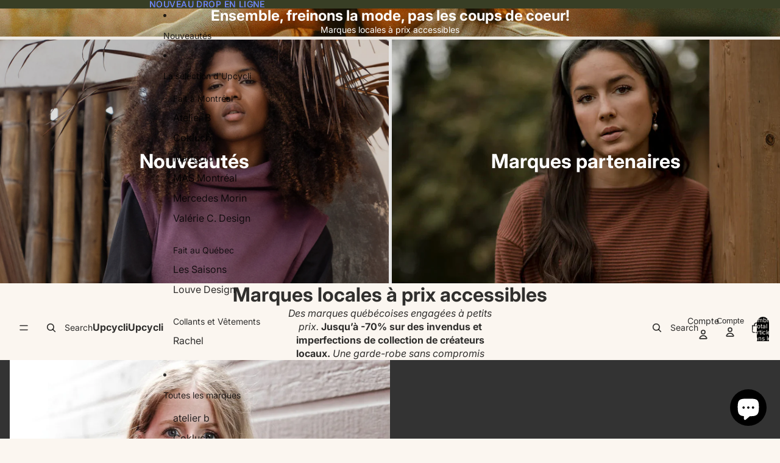

--- FILE ---
content_type: text/html; charset=utf-8
request_url: https://www.upcycli.ca/
body_size: 37466
content:
<!doctype html>
<html
  class="no-js"
  lang="fr"
>
  <head>
    <link href="//www.upcycli.ca/cdn/shop/t/37/assets/base.css?v=38801463327043886491762993598" rel="stylesheet" type="text/css" media="all" />

    <link
      rel="expect"
      href="#MainContent"
      blocking="render"
      id="view-transition-render-blocker"
    ><meta charset="utf-8">
<meta
  http-equiv="X-UA-Compatible"
  content="IE=edge"
>
<meta
  name="viewport"
  content="width=device-width,initial-scale=1"
>
<meta
  name="view-transition"
  content="same-origin"
>
<meta
  name="theme-color"
  content=""
>

<meta
  property="og:site_name"
  content="Upcycli"
>
<meta
  property="og:url"
  content="https://www.upcycli.ca/"
>
<meta
  property="og:title"
  content="Upcycli - Boutique de Mode Durable et Responsable"
>
<meta
  property="og:type"
  content="website"
>
<meta
  property="og:description"
  content="Upcycli propose une sélection de vêtements de qualité provenant de marques locales, à des prix justes. Magasinez en ligne pour une mode responsable, accessible à tous, et soutenez une consommation consciente qui valorise l&#39;économie locale."
><meta
  name="twitter:card"
  content="summary_large_image"
>
<meta
  name="twitter:title"
  content="Upcycli - Boutique de Mode Durable et Responsable"
>
<meta
  name="twitter:description"
  content="Upcycli propose une sélection de vêtements de qualité provenant de marques locales, à des prix justes. Magasinez en ligne pour une mode responsable, accessible à tous, et soutenez une consommation consciente qui valorise l&#39;économie locale."
>

<title>
  Upcycli - Boutique de Mode Durable et Responsable
</title>

<link
  rel="canonical"
  href="https://www.upcycli.ca/"
>


  <meta
    name="description"
    content="Upcycli propose une sélection de vêtements de qualité provenant de marques locales, à des prix justes. Magasinez en ligne pour une mode responsable, accessible à tous, et soutenez une consommation consciente qui valorise l&#39;économie locale."
  >

<link
    rel="preconnect"
    href="https://fonts.shopifycdn.com"
    crossorigin
  >
<link
    rel="preload"
    as="font"
    href="//www.upcycli.ca/cdn/fonts/inter/inter_n4.b2a3f24c19b4de56e8871f609e73ca7f6d2e2bb9.woff2"
    type="font/woff2"
    crossorigin
  ><link
    rel="preload"
    as="font"
    href="//www.upcycli.ca/cdn/fonts/inter/inter_n5.d7101d5e168594dd06f56f290dd759fba5431d97.woff2"
    type="font/woff2"
    crossorigin
  ><link
    rel="preload"
    as="font"
    href="//www.upcycli.ca/cdn/fonts/inter/inter_n7.02711e6b374660cfc7915d1afc1c204e633421e4.woff2"
    type="font/woff2"
    crossorigin
  ><link
    rel="preload"
    as="font"
    href="//www.upcycli.ca/cdn/fonts/bricolage_grotesque/bricolagegrotesque_n7.de5675dd7a8e145fdc4cb2cfe67a16cb085528d0.woff2"
    type="font/woff2"
    crossorigin
  >
<script async crossorigin fetchpriority="high" src="/cdn/shopifycloud/importmap-polyfill/es-modules-shim.2.4.0.js"></script>
<script type="importmap">
  {
    "imports": {
      "@theme/product-title": "//www.upcycli.ca/cdn/shop/t/37/assets/product-title-truncation.js?v=81744426891537421781762993598",
      "@theme/component": "//www.upcycli.ca/cdn/shop/t/37/assets/component.js?v=80370191270241544621762993598",
      "@theme/dialog": "//www.upcycli.ca/cdn/shop/t/37/assets/dialog.js?v=40803435292154375831762993598",
      "@theme/events": "//www.upcycli.ca/cdn/shop/t/37/assets/events.js?v=26166644030623418901762993598",
      "@theme/focus": "//www.upcycli.ca/cdn/shop/t/37/assets/focus.js?v=60436577539430446401762993598",
      "@theme/morph": "//www.upcycli.ca/cdn/shop/t/37/assets/morph.js?v=130689995393408371391762993598",
      "@theme/paginated-list": "//www.upcycli.ca/cdn/shop/t/37/assets/paginated-list.js?v=44806173703066979421762993598",
      "@theme/performance": "//www.upcycli.ca/cdn/shop/t/37/assets/performance.js?v=25067702614201670671762993598",
      "@theme/product-form": "//www.upcycli.ca/cdn/shop/t/37/assets/product-form.js?v=165015123593036318881762993598",
      "@theme/recently-viewed-products": "//www.upcycli.ca/cdn/shop/t/37/assets/recently-viewed-products.js?v=94729125001750262651762993598",
      "@theme/scrolling": "//www.upcycli.ca/cdn/shop/t/37/assets/scrolling.js?v=10957690925586738441762993598",
      "@theme/section-renderer": "//www.upcycli.ca/cdn/shop/t/37/assets/section-renderer.js?v=146046498830626579641762993598",
      "@theme/utilities": "//www.upcycli.ca/cdn/shop/t/37/assets/utilities.js?v=127314618558186079721762993598",
      "@theme/variant-picker": "//www.upcycli.ca/cdn/shop/t/37/assets/variant-picker.js?v=114744297126452592331762993598",
      "@theme/media-gallery": "//www.upcycli.ca/cdn/shop/t/37/assets/media-gallery.js?v=111441960308641931071762993598",
      "@theme/quick-add": "//www.upcycli.ca/cdn/shop/t/37/assets/quick-add.js?v=12917282792548324661762993598"
    }
  }
</script>


  
  <script
    src="//www.upcycli.ca/cdn/shop/t/37/assets/view-transitions.js?v=132588197357770770831762993598"
  ></script>
  


<link
  rel="modulepreload"
  href="//www.upcycli.ca/cdn/shop/t/37/assets/utilities.js?v=127314618558186079721762993598"
>
<link
  rel="modulepreload"
  href="//www.upcycli.ca/cdn/shop/t/37/assets/component.js?v=80370191270241544621762993598"
>
<link
  rel="modulepreload"
  href="//www.upcycli.ca/cdn/shop/t/37/assets/section-renderer.js?v=146046498830626579641762993598"
>
<link
  rel="modulepreload"
  href="//www.upcycli.ca/cdn/shop/t/37/assets/morph.js?v=130689995393408371391762993598"
>



<link
  rel="modulepreload"
  href="//www.upcycli.ca/cdn/shop/t/37/assets/focus.js?v=60436577539430446401762993598"
>
<link
  rel="modulepreload"
  href="//www.upcycli.ca/cdn/shop/t/37/assets/recently-viewed-products.js?v=94729125001750262651762993598"
>
<link
  rel="modulepreload"
  href="//www.upcycli.ca/cdn/shop/t/37/assets/scrolling.js?v=10957690925586738441762993598"
>
<link
  rel="modulepreload"
  href="//www.upcycli.ca/cdn/shop/t/37/assets/events.js?v=26166644030623418901762993598"
>
<script
  src="//www.upcycli.ca/cdn/shop/t/37/assets/quick-add.js?v=12917282792548324661762993598"
  type="module"
></script>

  <script
    src="//www.upcycli.ca/cdn/shop/t/37/assets/cart-discount.js?v=106004333856071737491762993598"
    type="module"
  ></script>

<script
  src="//www.upcycli.ca/cdn/shop/t/37/assets/dialog.js?v=40803435292154375831762993598"
  type="module"
></script>
<script
  src="//www.upcycli.ca/cdn/shop/t/37/assets/variant-picker.js?v=114744297126452592331762993598"
  type="module"
></script>
<script
  src="//www.upcycli.ca/cdn/shop/t/37/assets/product-card.js?v=27536235691971538061762993598"
  type="module"
></script>
<script
  src="//www.upcycli.ca/cdn/shop/t/37/assets/product-form.js?v=165015123593036318881762993598"
  type="module"
></script>
<script
  src="//www.upcycli.ca/cdn/shop/t/37/assets/accordion-custom.js?v=99000499017714805851762993598"
  type="module"
></script>
<script
  src="//www.upcycli.ca/cdn/shop/t/37/assets/media.js?v=37825095869491791421762993598"
  type="module"
></script>
<script
  src="//www.upcycli.ca/cdn/shop/t/37/assets/product-price.js?v=30079423257668675401762993598"
  type="module"
></script>
<script
  src="//www.upcycli.ca/cdn/shop/t/37/assets/product-title-truncation.js?v=81744426891537421781762993598"
  type="module"
></script>
<script
  src="//www.upcycli.ca/cdn/shop/t/37/assets/product-inventory.js?v=16343734458933704981762993598"
  type="module"
></script>
<script
  src="//www.upcycli.ca/cdn/shop/t/37/assets/show-more.js?v=94563802205717136101762993598"
  type="module"
></script>
<script
  src="//www.upcycli.ca/cdn/shop/t/37/assets/slideshow.js?v=109169550438799175091762993598"
  type="module"
></script>
<script
  src="//www.upcycli.ca/cdn/shop/t/37/assets/floating-panel.js?v=128677600744947036551762993598"
  type="module"
></script>
<script
  src="//www.upcycli.ca/cdn/shop/t/37/assets/video-background.js?v=25237992823806706551762993598"
  type="module"
></script>
<script
  src="//www.upcycli.ca/cdn/shop/t/37/assets/component-quantity-selector.js?v=165853331022690512991762993598"
  type="module"
></script>
<script
  src="//www.upcycli.ca/cdn/shop/t/37/assets/media-gallery.js?v=111441960308641931071762993598"
  type="module"
></script>
<script
  src="//www.upcycli.ca/cdn/shop/t/37/assets/rte-formatter.js?v=101420294193111439321762993598"
  type="module"
></script>






  <script
    src="//www.upcycli.ca/cdn/shop/t/37/assets/product-card-link.js?v=98430775478448931631762993598"
    type="module"
  ></script>


<script
  src="//www.upcycli.ca/cdn/shop/t/37/assets/auto-close-details.js?v=58350291535404441581762993598"
  defer="defer"
></script>

<script
  defer
  src="//www.upcycli.ca/cdn/shop/t/37/assets/placeholder-image.js?v=172823270129269230331762993598"
  type="module"
></script>

<script>
  const basePath = 'https://cdn.shopify.com/static/themes/horizon/placeholders';
  const Theme = {
    placeholders: {
      general: [
        `${basePath}/general-1.png`,
        `${basePath}/general-2.png`,
        `${basePath}/general-3.png`,
        `${basePath}/general-4.png`,
        `${basePath}/general-5.png`,
        `${basePath}/general-6.png`,
        `${basePath}/general-7.png`,
      ],
      product: [`${basePath}/product-ball.png`, `${basePath}/product-cone.png`, `${basePath}/product-cube.png`],
    },
    translations: {
      placeholder_image: `Image du paramètre fictif`,
      added: `Ajouté`,
    },
    routes: {
      root: '/',
      cart_add_url: '/cart/add',
      cart_change_url: '/cart/change',
      cart_update_url: '/cart/update',
      cart_url: '/cart',
      predictive_search_url: '/search/suggest',
      search_url: '/search',
    },
    template: {
      name: 'index',
    },
  };
</script>


<style data-shopify>
  @font-face {
  font-family: Inter;
  font-weight: 400;
  font-style: normal;
  font-display: swap;
  src: url("//www.upcycli.ca/cdn/fonts/inter/inter_n4.b2a3f24c19b4de56e8871f609e73ca7f6d2e2bb9.woff2") format("woff2"),
       url("//www.upcycli.ca/cdn/fonts/inter/inter_n4.af8052d517e0c9ffac7b814872cecc27ae1fa132.woff") format("woff");
}

  @font-face {
  font-family: Inter;
  font-weight: 700;
  font-style: normal;
  font-display: swap;
  src: url("//www.upcycli.ca/cdn/fonts/inter/inter_n7.02711e6b374660cfc7915d1afc1c204e633421e4.woff2") format("woff2"),
       url("//www.upcycli.ca/cdn/fonts/inter/inter_n7.6dab87426f6b8813070abd79972ceaf2f8d3b012.woff") format("woff");
}

  @font-face {
  font-family: Inter;
  font-weight: 400;
  font-style: italic;
  font-display: swap;
  src: url("//www.upcycli.ca/cdn/fonts/inter/inter_i4.feae1981dda792ab80d117249d9c7e0f1017e5b3.woff2") format("woff2"),
       url("//www.upcycli.ca/cdn/fonts/inter/inter_i4.62773b7113d5e5f02c71486623cf828884c85c6e.woff") format("woff");
}

  @font-face {
  font-family: Inter;
  font-weight: 700;
  font-style: italic;
  font-display: swap;
  src: url("//www.upcycli.ca/cdn/fonts/inter/inter_i7.b377bcd4cc0f160622a22d638ae7e2cd9b86ea4c.woff2") format("woff2"),
       url("//www.upcycli.ca/cdn/fonts/inter/inter_i7.7c69a6a34e3bb44fcf6f975857e13b9a9b25beb4.woff") format("woff");
}


  @font-face {
  font-family: Inter;
  font-weight: 500;
  font-style: normal;
  font-display: swap;
  src: url("//www.upcycli.ca/cdn/fonts/inter/inter_n5.d7101d5e168594dd06f56f290dd759fba5431d97.woff2") format("woff2"),
       url("//www.upcycli.ca/cdn/fonts/inter/inter_n5.5332a76bbd27da00474c136abb1ca3cbbf259068.woff") format("woff");
}

  @font-face {
  font-family: Inter;
  font-weight: 700;
  font-style: normal;
  font-display: swap;
  src: url("//www.upcycli.ca/cdn/fonts/inter/inter_n7.02711e6b374660cfc7915d1afc1c204e633421e4.woff2") format("woff2"),
       url("//www.upcycli.ca/cdn/fonts/inter/inter_n7.6dab87426f6b8813070abd79972ceaf2f8d3b012.woff") format("woff");
}

  @font-face {
  font-family: Inter;
  font-weight: 500;
  font-style: italic;
  font-display: swap;
  src: url("//www.upcycli.ca/cdn/fonts/inter/inter_i5.4474f48e6ab2b1e01aa2b6d942dd27fa24f2d99f.woff2") format("woff2"),
       url("//www.upcycli.ca/cdn/fonts/inter/inter_i5.493dbd6ee8e49f4ad722ebb68d92f201af2c2f56.woff") format("woff");
}

  @font-face {
  font-family: Inter;
  font-weight: 700;
  font-style: italic;
  font-display: swap;
  src: url("//www.upcycli.ca/cdn/fonts/inter/inter_i7.b377bcd4cc0f160622a22d638ae7e2cd9b86ea4c.woff2") format("woff2"),
       url("//www.upcycli.ca/cdn/fonts/inter/inter_i7.7c69a6a34e3bb44fcf6f975857e13b9a9b25beb4.woff") format("woff");
}


  @font-face {
  font-family: Inter;
  font-weight: 700;
  font-style: normal;
  font-display: swap;
  src: url("//www.upcycli.ca/cdn/fonts/inter/inter_n7.02711e6b374660cfc7915d1afc1c204e633421e4.woff2") format("woff2"),
       url("//www.upcycli.ca/cdn/fonts/inter/inter_n7.6dab87426f6b8813070abd79972ceaf2f8d3b012.woff") format("woff");
}

  @font-face {
  font-family: Inter;
  font-weight: 700;
  font-style: normal;
  font-display: swap;
  src: url("//www.upcycli.ca/cdn/fonts/inter/inter_n7.02711e6b374660cfc7915d1afc1c204e633421e4.woff2") format("woff2"),
       url("//www.upcycli.ca/cdn/fonts/inter/inter_n7.6dab87426f6b8813070abd79972ceaf2f8d3b012.woff") format("woff");
}

  @font-face {
  font-family: Inter;
  font-weight: 700;
  font-style: italic;
  font-display: swap;
  src: url("//www.upcycli.ca/cdn/fonts/inter/inter_i7.b377bcd4cc0f160622a22d638ae7e2cd9b86ea4c.woff2") format("woff2"),
       url("//www.upcycli.ca/cdn/fonts/inter/inter_i7.7c69a6a34e3bb44fcf6f975857e13b9a9b25beb4.woff") format("woff");
}

  @font-face {
  font-family: Inter;
  font-weight: 700;
  font-style: italic;
  font-display: swap;
  src: url("//www.upcycli.ca/cdn/fonts/inter/inter_i7.b377bcd4cc0f160622a22d638ae7e2cd9b86ea4c.woff2") format("woff2"),
       url("//www.upcycli.ca/cdn/fonts/inter/inter_i7.7c69a6a34e3bb44fcf6f975857e13b9a9b25beb4.woff") format("woff");
}


  @font-face {
  font-family: "Bricolage Grotesque";
  font-weight: 700;
  font-style: normal;
  font-display: swap;
  src: url("//www.upcycli.ca/cdn/fonts/bricolage_grotesque/bricolagegrotesque_n7.de5675dd7a8e145fdc4cb2cfe67a16cb085528d0.woff2") format("woff2"),
       url("//www.upcycli.ca/cdn/fonts/bricolage_grotesque/bricolagegrotesque_n7.d701b766b46c76aceb10c78473f491dff9b09e5e.woff") format("woff");
}

  @font-face {
  font-family: "Bricolage Grotesque";
  font-weight: 700;
  font-style: normal;
  font-display: swap;
  src: url("//www.upcycli.ca/cdn/fonts/bricolage_grotesque/bricolagegrotesque_n7.de5675dd7a8e145fdc4cb2cfe67a16cb085528d0.woff2") format("woff2"),
       url("//www.upcycli.ca/cdn/fonts/bricolage_grotesque/bricolagegrotesque_n7.d701b766b46c76aceb10c78473f491dff9b09e5e.woff") format("woff");
}

  
  

  :root {
    /* Page Layout */
    --sidebar-width: 25rem;
    --narrow-content-width: 36rem;
    --normal-content-width: 42rem;
    --wide-content-width: 46rem;
    --narrow-page-width: 90rem;
    --normal-page-width: 120rem;
    --wide-page-width: 150rem;

    /* Section Heights */
    --section-height-small: 15rem;
    --section-height-medium: 25rem;
    --section-height-large: 35rem;

    @media screen and (min-width: 40em) {
      --section-height-small: 40svh;
      --section-height-medium: 55svh;
      --section-height-large: 70svh;
    }

    @media screen and (min-width: 60em) {
      --section-height-small: 50svh;
      --section-height-medium: 65svh;
      --section-height-large: 80svh;
    }

    /* Letter spacing */
    --letter-spacing-sm: 0.06em;
    --letter-spacing-md: 0.13em;/* Font families */
    --font-body--family: Inter, sans-serif;
    --font-body--style: normal;
    --font-body--weight: 400;
    --font-subheading--family: Inter, sans-serif;
    --font-subheading--style: normal;
    --font-subheading--weight: 500;
    --font-heading--family: Inter, sans-serif;
    --font-heading--style: normal;
    --font-heading--weight: 700;
    --font-accent--family: "Bricolage Grotesque", sans-serif;
    --font-accent--style: normal;
    --font-accent--weight: 700;

    /* Margin sizes */
    --font-h1--spacing: 0.25em;
    --font-h2--spacing: 0.25em;
    --font-h3--spacing: 0.25em;
    --font-h4--spacing: 0.25em;
    --font-h5--spacing: 0.25em;
    --font-h6--spacing: 0.25em;
    --font-paragraph--spacing: 0.5em;

    /* Heading colors */
    --font-h1--color: var(--color-foreground-heading);
    --font-h2--color: var(--color-foreground-heading);
    --font-h3--color: var(--color-foreground-heading);
    --font-h4--color: var(--color-foreground-heading);
    --font-h5--color: var(--color-foreground-heading);
    --font-h6--color: var(--color-foreground-heading);

    /** Z-Index / Layering */
    --layer-section-background: -2;
    --layer-lowest: -1;
    --layer-base: 0;
    --layer-flat: 1;
    --layer-raised: 2;
    --layer-heightened: 4;
    --layer-sticky: 8;
    --layer-window-overlay: 10;
    --layer-header-menu: 12;
    --layer-overlay: 16;
    --layer-menu-drawer: 18;
    --layer-temporary: 20;

    /* Max-width / Measure */
    --max-width--body-normal: 50ch;
    --max-width--body-narrow: 35ch;

    --max-width--heading-normal: 50ch;
    --max-width--heading-narrow: 30ch;

    --max-width--display-normal: 20ch;
    --max-width--display-narrow: 15ch;
    --max-width--display-tight: 5ch;

    /* Letter-spacing / Tracking */
    --letter-spacing--display-tight: -0.03em;
    --letter-spacing--display-normal: 0;
    --letter-spacing--display-loose: 0.03em;

    --letter-spacing--heading-tight: -0.03em;
    --letter-spacing--heading-normal: 0;
    --letter-spacing--heading-loose: 0.03em;

    --letter-spacing--body-tight: -0.03em;
    --letter-spacing--body-normal: 0;
    --letter-spacing--body-loose: 0.03em;

    /* Line height / Leading */
    --line-height: 1;

    --line-height--display-tight: 1;
    --line-height--display-normal: 1.1;
    --line-height--display-loose: 1.2;

    --line-height--heading-tight: 1.15;
    --line-height--heading-normal: 1.25;
    --line-height--heading-loose: 1.35;

    --line-height--body-tight: 1.2;
    --line-height--body-normal: 1.4;
    --line-height--body-loose: 1.6;

    /* Typography presets */
    --font-size--paragraph: 0.875rem;--font-size--h1: clamp(2.25rem, 7.2vw, 4.5rem);--font-size--h2: 2.0rem;--font-size--h3: 1.5rem;--font-size--h4: 1.5rem;--font-size--h5: 0.875rem;--font-size--h6: 0.75rem;--font-paragraph--weight: 400;--font-paragraph--letter-spacing: var(--letter-spacing--body-normal);--font-paragraph--size: var(--font-size--paragraph);--font-paragraph--family: var(--font-body--family);--font-paragraph--style: var(--font-body--style);--font-paragraph--case: ;--font-paragraph--line-height: var(--line-height--body-loose);--font-h1--weight: var(--font-heading--weight);--font-h1--letter-spacing: var(--letter-spacing--heading-normal);--font-h1--size: var(--font-size--h1);--font-h1--family: var(--font-heading--family);--font-h1--style: var(--font-heading--style);--font-h1--case: none;--font-h1--line-height: var(--line-height--display-tight);--font-h2--weight: var(--font-heading--weight);--font-h2--letter-spacing: var(--letter-spacing--heading-normal);--font-h2--size: var(--font-size--h2);--font-h2--family: var(--font-heading--family);--font-h2--style: var(--font-heading--style);--font-h2--case: none;--font-h2--line-height: var(--line-height--display-loose);--font-h3--weight: var(--font-heading--weight);--font-h3--letter-spacing: var(--letter-spacing--heading-normal);--font-h3--size: var(--font-size--h3);--font-h3--family: var(--font-heading--family);--font-h3--style: var(--font-heading--style);--font-h3--case: none;--font-h3--line-height: var(--line-height--display-tight);--font-h4--weight: var(--font-heading--weight);--font-h4--letter-spacing: var(--letter-spacing--heading-normal);--font-h4--size: var(--font-size--h4);--font-h4--family: var(--font-heading--family);--font-h4--style: var(--font-heading--style);--font-h4--case: none;--font-h4--line-height: var(--line-height--display-tight);--font-h5--weight: var(--font-subheading--weight);--font-h5--letter-spacing: var(--letter-spacing--heading-normal);--font-h5--size: var(--font-size--h5);--font-h5--family: var(--font-subheading--family);--font-h5--style: var(--font-subheading--style);--font-h5--case: none;--font-h5--line-height: var(--line-height--display-loose);--font-h6--weight: var(--font-subheading--weight);--font-h6--letter-spacing: var(--letter-spacing--heading-normal);--font-h6--size: var(--font-size--h6);--font-h6--family: var(--font-subheading--family);--font-h6--style: var(--font-subheading--style);--font-h6--case: none;--font-h6--line-height: var(--line-height--display-loose);
/* Hardcoded font sizes */
    --font-size--2xs: 0.625rem;
    --font-size--xs: 0.8125rem;
    --font-size--sm: 0.875rem;
    --font-size--md: 1rem;
    --font-size--lg: 1.125rem;
    --font-size--xl: 1.25rem;
    --font-size--2xl: 1.5rem;
    --font-size--3xl: 2rem;
    --font-size--4xl: 2.5rem;
    --font-size--5xl: 3rem;
    --font-size--6xl: 3.5rem;

    /* Menu font sizes */
    --menu-font-sm--size: 0.875rem;
    --menu-font-sm--line-height: calc(1.1 + 0.5 * min(16 / 14));
    --menu-font-md--size: 1rem;
    --menu-font-md--line-height: calc(1.1 + 0.5 * min(16 / 16));
    --menu-font-lg--size: 1.125rem;
    --menu-font-lg--line-height: calc(1.1 + 0.5 * min(16 / 18));
    --menu-font-xl--size: 1.25rem;
    --menu-font-xl--line-height: calc(1.1 + 0.5 * min(16 / 20));
    --menu-font-2xl--size: 1.75rem;
    --menu-font-2xl--line-height: calc(1.1 + 0.5 * min(16 / 28));

    /* Colors */
    --color-error: #8B0000;
    --color-success: #006400;
    --color-white: #FFFFFF;
    --color-black: #000000;
    --color-instock: #3ED660;
    --color-lowstock: #EE9441;
    --color-outofstock: #C8C8C8;

    /* Opacity */
    --opacity-subdued-text: 0.7;

    --shadow-button: 0 2px 3px rgba(0 0 0 / 20%);
    --gradient-image-overlay: linear-gradient(to top, rgb(from var(--color-black) r g b / 0.5), transparent);

    /* Spacing */
    --margin-3xs: 0.125rem;
    --margin-2xs: 0.3rem;
    --margin-xs: 0.5rem;
    --margin-sm: 0.7rem;
    --margin-md: 0.8rem;
    --margin-lg: 1rem;
    --margin-xl: 1.25rem;
    --margin-2xl: 1.5rem;
    --margin-3xl: 1.75rem;
    --margin-4xl: 2rem;
    --margin-5xl: 3rem;
    --margin-6xl: 5rem;

    --scroll-margin: 50px;

    --padding-3xs: 0.125rem;
    --padding-2xs: 0.25rem;
    --padding-xs: 0.5rem;
    --padding-sm: 0.7rem;
    --padding-md: 0.8rem;
    --padding-lg: 1rem;
    --padding-xl: 1.25rem;
    --padding-2xl: 1.5rem;
    --padding-3xl: 1.75rem;
    --padding-4xl: 2rem;
    --padding-5xl: 3rem;
    --padding-6xl: 4rem;

    --gap-3xs: 0.125rem;
    --gap-2xs: 0.3rem;
    --gap-xs: 0.5rem;
    --gap-sm: 0.7rem;
    --gap-md: 0.9rem;
    --gap-lg: 1rem;
    --gap-xl: 1.25rem;
    --gap-2xl: 2rem;
    --gap-3xl: 3rem;

    --spacing-scale-sm: 0.6;
    --spacing-scale-md: 0.7;
    --spacing-scale-default: 1.0;

    /* Checkout buttons gap */
    --checkout-button-gap: 8px;

    /* Borders */
    --style-border-width: 1px;
    --style-border-radius-xs: 0.2rem;
    --style-border-radius-sm: 0.6rem;
    --style-border-radius-md: 0.8rem;
    --style-border-radius-50: 50%;
    --style-border-radius-lg: 1rem;
    --style-border-radius-pills: 40px;
    --style-border-radius-inputs: 4px;
    --style-border-radius-buttons-primary: 14px;
    --style-border-radius-buttons-secondary: 14px;
    --style-border-width-primary: 0px;
    --style-border-width-secondary: 0px;
    --style-border-width-inputs: 1px;
    --style-border-radius-popover: 14px;
    --style-border-popover: 1px none rgb(from var(--color-border) r g b / 50%);
    --style-border-drawer: 1px none rgb(from var(--color-border) r g b / 50%);
    --style-border-swatch-opacity: 10%;
    --style-border-swatch-width: 1px;
    --style-border-swatch-style: solid;

    /* Animation */
    --ease-out-cubic: cubic-bezier(0.33, 1, 0.68, 1);
    --ease-out-quad: cubic-bezier(0.32, 0.72, 0, 1);
    --animation-speed: 0.125s;
    --animation-speed-slow: 0.2s;
    --animation-speed-medium: 0.15s;
    --animation-easing: ease-in-out;
    --animation-slideshow-easing: cubic-bezier(0.4, 0, 0.2, 1);
    --drawer-animation-speed: 0.2s;
    --animation-values: var(--animation-speed) var(--animation-easing);
    --animation-values-allow-discrete: var(--animation-speed) var(--animation-easing) allow-discrete;
    --animation-timing-hover: cubic-bezier(0.25, 0.46, 0.45, 0.94);
    --animation-timing-active: cubic-bezier(0.5, 0, 0.75, 0);
    --animation-timing-bounce: cubic-bezier(0.34, 1.56, 0.64, 1);
    --animation-timing-default: cubic-bezier(0, 0, 0.2, 1);
    --animation-timing-fade-in: cubic-bezier(0.16, 1, 0.3, 1);
    --animation-timing-fade-out: cubic-bezier(0.4, 0, 0.2, 1);

    /* View transitions */
    /* View transition old */
    --view-transition-old-main-content: var(--animation-speed) var(--animation-easing) both fadeOut;

    /* View transition new */
    --view-transition-new-main-content: var(--animation-speed) var(--animation-easing) both fadeIn, var(--animation-speed) var(--animation-easing) both slideInTopViewTransition;

    /* Focus */
    --focus-outline-width: 0.09375rem;
    --focus-outline-offset: 0.2em;

    /* Badges */
    --badge-blob-padding-block: 1px;
    --badge-blob-padding-inline: 12px 8px;
    --badge-rectangle-padding-block: 1px;
    --badge-rectangle-padding-inline: 6px;
    @media screen and (width >= 750px) {
      --badge-blob-padding-block: 4px;
      --badge-blob-padding-inline: 16px 12px;
      --badge-rectangle-padding-block: 4px;
      --badge-rectangle-padding-inline: 10px;
    }

    /* Icons */
    --icon-size-2xs: 0.6rem;
    --icon-size-xs: 0.85rem;
    --icon-size-sm: 1.25rem;
    --icon-size-md: 1.375rem;
    --icon-size-lg: 1.5rem;
    --icon-stroke-width: 1.5px;

    /* Input */
    --input-email-min-width: 200px;
    --input-search-max-width: 650px;
    --input-padding-y: 0.8rem;
    --input-padding-x: 0.8rem;
    --input-padding: var(--input-padding-y) var(--input-padding-x);
    --input-box-shadow-width: var(--style-border-width-inputs);
    --input-box-shadow: 0 0 0 var(--input-box-shadow-width) var(--color-input-border);
    --input-box-shadow-focus: 0 0 0 calc(var(--input-box-shadow-width) + 0.5px) var(--color-input-border);
    --input-disabled-background-color: rgb(from var(--color-foreground) r g b / 10%);
    --input-disabled-border-color: rgb(from var(--color-foreground) r g b / 5%);
    --input-disabled-text-color: rgb(from var(--color-foreground) r g b / 50%);
    --input-textarea-min-height: 55px;

    /* Button size */
    --button-size-sm: 30px;
    --button-size-md: 36px;
    --button-size: var(--minimum-touch-target);
    --button-padding-inline: 24px;
    --button-padding-block: 16px;

    /* Button font-family */
    --button-font-family-primary: var(--font-body--family);
    --button-font-family-secondary: var(--font-body--family);

    /* Button font-weight */
    --button-font-weight-primary: default;
    --button-font-weight-secondary: default;

    /* Button text case */
    --button-text-case: ;
    --button-text-case-primary: default;
    --button-text-case-secondary: default;
    /* Borders */
    --border-color: rgba(from var(--color-border) r g b / 0.55);
    --border-width-sm: 1px;
    --border-width-md: 2px;
    --border-width-lg: 5px;

    /* Drawers */
    --drawer-inline-padding: 25px;
    --drawer-menu-inline-padding: 2.5rem;
    --drawer-header-block-padding: 20px;
    --drawer-content-block-padding: 10px;
    --drawer-header-desktop-top: 0rem;
    --drawer-padding: calc(var(--padding-sm) + 7px);
    --drawer-height: 100dvh;
    --drawer-width: 95vw;
    --drawer-max-width: 500px;

    /* Variant Picker Swatches */
    --variant-picker-swatch-width-unitless: 34;
    --variant-picker-swatch-height-unitless: 34;
    --variant-picker-swatch-width: 34px;
    --variant-picker-swatch-height: 34px;
    --variant-picker-swatch-radius: 32px;
    --variant-picker-border-width: 1px;
    --variant-picker-border-style: solid;
    --variant-picker-border-opacity: 10%;

    /* Variant Picker Buttons */
    --variant-picker-button-radius: 14px;
    --variant-picker-button-border-width: 1px;

    /* Slideshow */
    --slideshow-controls-size: 3.5rem;
    --slideshow-controls-icon: 2rem;
    --peek-next-slide-size: 3rem;

    /* Utilities */
    --backdrop-opacity: 0.15;
    --backdrop-color: var(--color-foreground);
    --minimum-touch-target: 44px;
    --disabled-opacity: 0.5;
    --skeleton-opacity: 0.025;

    /* Shapes */
    --shape--circle: circle(50% at center);
    --shape--sunburst: polygon(100% 50%,94.62% 55.87%,98.3% 62.94%,91.57% 67.22%,93.3% 75%,85.7% 77.39%,85.36% 85.36%,77.39% 85.7%,75% 93.3%,67.22% 91.57%,62.94% 98.3%,55.87% 94.62%,50% 100%,44.13% 94.62%,37.06% 98.3%,32.78% 91.57%,25% 93.3%,22.61% 85.7%,14.64% 85.36%,14.3% 77.39%,6.7% 75%,8.43% 67.22%,1.7% 62.94%,5.38% 55.87%,0% 50%,5.38% 44.13%,1.7% 37.06%,8.43% 32.78%,6.7% 25%,14.3% 22.61%,14.64% 14.64%,22.61% 14.3%,25% 6.7%,32.78% 8.43%,37.06% 1.7%,44.13% 5.38%,50% 0%,55.87% 5.38%,62.94% 1.7%,67.22% 8.43%,75% 6.7%,77.39% 14.3%,85.36% 14.64%,85.7% 22.61%,93.3% 25%,91.57% 32.78%,98.3% 37.06%,94.62% 44.13%);
    --shape--diamond: polygon(50% 0%, 100% 50%, 50% 100%, 0% 50%);
    --shape--blob: polygon(85.349% 11.712%, 87.382% 13.587%, 89.228% 15.647%, 90.886% 17.862%, 92.359% 20.204%, 93.657% 22.647%, 94.795% 25.169%, 95.786% 27.752%, 96.645% 30.382%, 97.387% 33.048%, 98.025% 35.740%, 98.564% 38.454%, 99.007% 41.186%, 99.358% 43.931%, 99.622% 46.685%, 99.808% 49.446%, 99.926% 52.210%, 99.986% 54.977%, 99.999% 57.744%, 99.975% 60.511%, 99.923% 63.278%, 99.821% 66.043%, 99.671% 68.806%, 99.453% 71.565%, 99.145% 74.314%, 98.724% 77.049%, 98.164% 79.759%, 97.433% 82.427%, 96.495% 85.030%, 95.311% 87.529%, 93.841% 89.872%, 92.062% 91.988%, 89.972% 93.796%, 87.635% 95.273%, 85.135% 96.456%, 82.532% 97.393%, 79.864% 98.127%, 77.156% 98.695%, 74.424% 99.129%, 71.676% 99.452%, 68.918% 99.685%, 66.156% 99.844%, 63.390% 99.942%, 60.624% 99.990%, 57.856% 99.999%, 55.089% 99.978%, 52.323% 99.929%, 49.557% 99.847%, 46.792% 99.723%, 44.031% 99.549%, 41.273% 99.317%, 38.522% 99.017%, 35.781% 98.639%, 33.054% 98.170%, 30.347% 97.599%, 27.667% 96.911%, 25.024% 96.091%, 22.432% 95.123%, 19.907% 93.994%, 17.466% 92.690%, 15.126% 91.216%, 12.902% 89.569%, 10.808% 87.761%, 8.854% 85.803%, 7.053% 83.703%, 5.418% 81.471%, 3.962% 79.119%, 2.702% 76.656%, 1.656% 74.095%, 0.846% 71.450%, 0.294% 68.740%, 0.024% 65.987%, 0.050% 63.221%, 0.343% 60.471%, 0.858% 57.752%, 1.548% 55.073%, 2.370% 52.431%, 3.283% 49.819%, 4.253% 47.227%, 5.249% 44.646%, 6.244% 42.063%, 7.211% 39.471%, 8.124% 36.858%, 8.958% 34.220%, 9.711% 31.558%, 10.409% 28.880%, 11.083% 26.196%, 11.760% 23.513%, 12.474% 20.839%, 13.259% 18.186%, 14.156% 15.569%, 15.214% 13.012%, 16.485% 10.556%, 18.028% 8.261%, 19.883% 6.211%, 22.041% 4.484%, 24.440% 3.110%, 26.998% 2.057%, 29.651% 1.275%, 32.360% 0.714%, 35.101% 0.337%, 37.859% 0.110%, 40.624% 0.009%, 43.391% 0.016%, 46.156% 0.113%, 48.918% 0.289%, 51.674% 0.533%, 54.425% 0.837%, 57.166% 1.215%, 59.898% 1.654%, 62.618% 2.163%, 65.322% 2.750%, 68.006% 3.424%, 70.662% 4.197%, 73.284% 5.081%, 75.860% 6.091%, 78.376% 7.242%, 80.813% 8.551%, 83.148% 10.036%, 85.349% 11.712%);

    /* Buy buttons */
    --height-buy-buttons: calc(var(--padding-lg) * 2 + var(--icon-size-sm));

    /* Card image height variables */
    --height-small: 10rem;
    --height-medium: 11.5rem;
    --height-large: 13rem;
    --height-full: 100vh;

    @media screen and (width >= 750px) {
      --height-small: 17.5rem;
      --height-medium: 21.25rem;
      --height-large: 25rem;
    }

    /* Modal */
    --modal-max-height: 65dvh;

    /* Card styles for search */
    --card-bg-hover: rgb(from var(--color-foreground) r g b / 0.03);
    --card-border-hover: rgb(from var(--color-foreground) r g b / 0.3);
    --card-border-focus: rgb(from var(--color-border) r g b / 0.1);

    /* Modal */
    --modal-max-height: 65dvh;
  }
</style>
<style data-shopify>
  
    
      :root,
    
    .color-scheme-1 {
        --color-background: rgba(251 246 240 / 1.0);
        --color-foreground: rgba(0 0 0 / 0.81);
        --color-foreground-heading: rgba(0 0 0 / 1.0);
        --color-primary: rgba(0 0 0 / 0.81);
        --color-primary-hover: rgba(0 0 0 / 1.0);
        --color-border: rgba(0 0 0 / 0.06);
        --color-shadow: rgba(0 0 0 / 1.0);
        --color-primary-button-text: rgba(251 246 240 / 1.0);
        --color-primary-button-background: rgba(0 0 0 / 1.0);
        --color-primary-button-border: rgba(0 0 0 / 1.0);
        --color-primary-button-hover-text: rgba(251 246 240 / 1.0);
        --color-primary-button-hover-background: rgba(51 51 51 / 1.0);
        --color-primary-button-hover-border: rgba(0 0 0 / 1.0);
        --color-secondary-button-text: rgba(0 0 0 / 1.0);
        --color-secondary-button-background: rgba(0 0 0 / 0.06);
        --color-secondary-button-border: rgba(0 0 0 / 0.06);
        --color-secondary-button-hover-text: rgba(251 246 240 / 1.0);
        --color-secondary-button-hover-background: rgba(51 51 51 / 1.0);
        --color-secondary-button-hover-border: rgba(51 51 51 / 1.0);
        --color-input-background: rgba(251 246 240 / 1.0);
        --color-input-text: rgba(51 51 51 / 1.0);
        --color-input-border: rgba(51 51 51 / 1.0);
        --color-input-hover-background: rgba(0 0 0 / 0.01);
        --color-variant-background: rgba(251 246 240 / 1.0);
        --color-variant-border: rgba(0 0 0 / 0.13);
        --color-variant-text: rgba(0 0 0 / 1.0);
        --color-variant-hover-background: rgba(245 245 245 / 1.0);
        --color-variant-hover-text: rgba(0 0 0 / 1.0);
        --color-variant-hover-border: rgba(230 230 230 / 1.0);
        --color-selected-variant-background: rgba(0 0 0 / 1.0);
        --color-selected-variant-border: rgba(0 0 0 / 1.0);
        --color-selected-variant-text: rgba(251 246 240 / 1.0);
        --color-selected-variant-hover-background: rgba(26 26 26 / 1.0);
        --color-selected-variant-hover-text: rgba(251 246 240 / 1.0);
        --color-selected-variant-hover-border: rgba(26 26 26 / 1.0);
        --input-disabled-background-color: rgb(from var(--color-foreground) r g b / 10%);
        --input-disabled-border-color: rgb(from var(--color-foreground) r g b / 5%);
        --input-disabled-text-color: rgb(from var(--color-foreground) r g b / 50%);
        --color-foreground-muted: rgb(from var(--color-foreground) r g b / 60%);
        --font-h1--color: var(--color-foreground-heading);
        --font-h2--color: var(--color-foreground-heading);
        --font-h3--color: var(--color-foreground-heading);
        --font-h4--color: var(--color-foreground-heading);
        --font-h5--color: var(--color-foreground-heading);
        --font-h6--color: var(--color-foreground-heading);

        /* Shadows */
        
          --shadow-drawer: 0px 4px 20px rgb(from var(--color-shadow) r g b / 15%);
        
        
          --shadow-blur: 20px;
          --shadow-popover: 0px 4px 20px rgb(from var(--color-shadow) r g b / 15%);
        
      }
  
    
    .color-scheme-2 {
        --color-background: rgba(255 255 255 / 1.0);
        --color-foreground: rgba(0 0 0 / 0.81);
        --color-foreground-heading: rgba(0 0 0 / 1.0);
        --color-primary: rgba(0 0 0 / 0.81);
        --color-primary-hover: rgba(255 255 255 / 1.0);
        --color-border: rgba(0 0 0 / 0.81);
        --color-shadow: rgba(0 0 0 / 1.0);
        --color-primary-button-text: rgba(255 255 255 / 1.0);
        --color-primary-button-background: rgba(0 0 0 / 1.0);
        --color-primary-button-border: rgba(0 0 0 / 1.0);
        --color-primary-button-hover-text: rgba(255 255 255 / 1.0);
        --color-primary-button-hover-background: rgba(51 51 51 / 1.0);
        --color-primary-button-hover-border: rgba(51 51 51 / 1.0);
        --color-secondary-button-text: rgba(0 0 0 / 1.0);
        --color-secondary-button-background: rgba(255 255 255 / 0.69);
        --color-secondary-button-border: rgba(255 255 255 / 0.69);
        --color-secondary-button-hover-text: rgba(0 0 0 / 1.0);
        --color-secondary-button-hover-background: rgba(255 255 255 / 1.0);
        --color-secondary-button-hover-border: rgba(255 255 255 / 1.0);
        --color-input-background: rgba(0 0 0 / 0.0);
        --color-input-text: rgba(0 0 0 / 0.53);
        --color-input-border: rgba(0 0 0 / 0.13);
        --color-input-hover-background: rgba(255 255 255 / 0.36);
        --color-variant-background: rgba(255 255 255 / 1.0);
        --color-variant-border: rgba(230 230 230 / 1.0);
        --color-variant-text: rgba(0 0 0 / 1.0);
        --color-variant-hover-background: rgba(245 245 245 / 1.0);
        --color-variant-hover-text: rgba(0 0 0 / 1.0);
        --color-variant-hover-border: rgba(230 230 230 / 1.0);
        --color-selected-variant-background: rgba(0 0 0 / 1.0);
        --color-selected-variant-border: rgba(0 0 0 / 1.0);
        --color-selected-variant-text: rgba(255 255 255 / 1.0);
        --color-selected-variant-hover-background: rgba(26 26 26 / 1.0);
        --color-selected-variant-hover-text: rgba(255 255 255 / 1.0);
        --color-selected-variant-hover-border: rgba(26 26 26 / 1.0);
        --input-disabled-background-color: rgb(from var(--color-foreground) r g b / 10%);
        --input-disabled-border-color: rgb(from var(--color-foreground) r g b / 5%);
        --input-disabled-text-color: rgb(from var(--color-foreground) r g b / 50%);
        --color-foreground-muted: rgb(from var(--color-foreground) r g b / 60%);
        --font-h1--color: var(--color-foreground-heading);
        --font-h2--color: var(--color-foreground-heading);
        --font-h3--color: var(--color-foreground-heading);
        --font-h4--color: var(--color-foreground-heading);
        --font-h5--color: var(--color-foreground-heading);
        --font-h6--color: var(--color-foreground-heading);

        /* Shadows */
        
          --shadow-drawer: 0px 4px 20px rgb(from var(--color-shadow) r g b / 15%);
        
        
          --shadow-blur: 20px;
          --shadow-popover: 0px 4px 20px rgb(from var(--color-shadow) r g b / 15%);
        
      }
  
    
    .color-scheme-3 {
        --color-background: rgba(238 241 234 / 1.0);
        --color-foreground: rgba(0 0 0 / 0.81);
        --color-foreground-heading: rgba(0 0 0 / 1.0);
        --color-primary: rgba(0 0 0 / 0.81);
        --color-primary-hover: rgba(0 0 0 / 1.0);
        --color-border: rgba(0 0 0 / 0.81);
        --color-shadow: rgba(0 0 0 / 1.0);
        --color-primary-button-text: rgba(255 255 255 / 1.0);
        --color-primary-button-background: rgba(0 0 0 / 1.0);
        --color-primary-button-border: rgba(0 0 0 / 1.0);
        --color-primary-button-hover-text: rgba(255 255 255 / 1.0);
        --color-primary-button-hover-background: rgba(51 51 51 / 1.0);
        --color-primary-button-hover-border: rgba(51 51 51 / 1.0);
        --color-secondary-button-text: rgba(0 0 0 / 1.0);
        --color-secondary-button-background: rgba(255 255 255 / 0.69);
        --color-secondary-button-border: rgba(255 255 255 / 0.69);
        --color-secondary-button-hover-text: rgba(0 0 0 / 1.0);
        --color-secondary-button-hover-background: rgba(255 255 255 / 1.0);
        --color-secondary-button-hover-border: rgba(255 255 255 / 1.0);
        --color-input-background: rgba(0 0 0 / 0.0);
        --color-input-text: rgba(0 0 0 / 0.81);
        --color-input-border: rgba(0 0 0 / 0.81);
        --color-input-hover-background: rgba(255 255 255 / 0.36);
        --color-variant-background: rgba(255 255 255 / 1.0);
        --color-variant-border: rgba(230 230 230 / 1.0);
        --color-variant-text: rgba(0 0 0 / 1.0);
        --color-variant-hover-background: rgba(245 245 245 / 1.0);
        --color-variant-hover-text: rgba(0 0 0 / 1.0);
        --color-variant-hover-border: rgba(230 230 230 / 1.0);
        --color-selected-variant-background: rgba(0 0 0 / 1.0);
        --color-selected-variant-border: rgba(0 0 0 / 1.0);
        --color-selected-variant-text: rgba(255 255 255 / 1.0);
        --color-selected-variant-hover-background: rgba(26 26 26 / 1.0);
        --color-selected-variant-hover-text: rgba(255 255 255 / 1.0);
        --color-selected-variant-hover-border: rgba(26 26 26 / 1.0);
        --input-disabled-background-color: rgb(from var(--color-foreground) r g b / 10%);
        --input-disabled-border-color: rgb(from var(--color-foreground) r g b / 5%);
        --input-disabled-text-color: rgb(from var(--color-foreground) r g b / 50%);
        --color-foreground-muted: rgb(from var(--color-foreground) r g b / 60%);
        --font-h1--color: var(--color-foreground-heading);
        --font-h2--color: var(--color-foreground-heading);
        --font-h3--color: var(--color-foreground-heading);
        --font-h4--color: var(--color-foreground-heading);
        --font-h5--color: var(--color-foreground-heading);
        --font-h6--color: var(--color-foreground-heading);

        /* Shadows */
        
          --shadow-drawer: 0px 4px 20px rgb(from var(--color-shadow) r g b / 15%);
        
        
          --shadow-blur: 20px;
          --shadow-popover: 0px 4px 20px rgb(from var(--color-shadow) r g b / 15%);
        
      }
  
    
    .color-scheme-4 {
        --color-background: rgba(205 249 205 / 1.0);
        --color-foreground: rgba(0 0 0 / 0.81);
        --color-foreground-heading: rgba(0 0 0 / 1.0);
        --color-primary: rgba(0 0 0 / 0.81);
        --color-primary-hover: rgba(0 0 0 / 1.0);
        --color-border: rgba(29 54 134 / 0.5);
        --color-shadow: rgba(0 0 0 / 1.0);
        --color-primary-button-text: rgba(255 255 255 / 1.0);
        --color-primary-button-background: rgba(0 0 0 / 1.0);
        --color-primary-button-border: rgba(29 54 134 / 1.0);
        --color-primary-button-hover-text: rgba(255 255 255 / 1.0);
        --color-primary-button-hover-background: rgba(51 51 51 / 1.0);
        --color-primary-button-hover-border: rgba(0 0 0 / 1.0);
        --color-secondary-button-text: rgba(0 0 0 / 1.0);
        --color-secondary-button-background: rgba(255 255 255 / 0.69);
        --color-secondary-button-border: rgba(0 0 0 / 0.81);
        --color-secondary-button-hover-text: rgba(0 0 0 / 1.0);
        --color-secondary-button-hover-background: rgba(255 255 255 / 1.0);
        --color-secondary-button-hover-border: rgba(255 255 255 / 1.0);
        --color-input-background: rgba(0 0 0 / 0.0);
        --color-input-text: rgba(0 0 0 / 0.81);
        --color-input-border: rgba(0 0 0 / 0.81);
        --color-input-hover-background: rgba(255 255 255 / 0.36);
        --color-variant-background: rgba(255 255 255 / 1.0);
        --color-variant-border: rgba(230 230 230 / 1.0);
        --color-variant-text: rgba(0 0 0 / 1.0);
        --color-variant-hover-background: rgba(245 245 245 / 1.0);
        --color-variant-hover-text: rgba(0 0 0 / 1.0);
        --color-variant-hover-border: rgba(230 230 230 / 1.0);
        --color-selected-variant-background: rgba(0 0 0 / 1.0);
        --color-selected-variant-border: rgba(0 0 0 / 1.0);
        --color-selected-variant-text: rgba(255 255 255 / 1.0);
        --color-selected-variant-hover-background: rgba(26 26 26 / 1.0);
        --color-selected-variant-hover-text: rgba(255 255 255 / 1.0);
        --color-selected-variant-hover-border: rgba(26 26 26 / 1.0);
        --input-disabled-background-color: rgb(from var(--color-foreground) r g b / 10%);
        --input-disabled-border-color: rgb(from var(--color-foreground) r g b / 5%);
        --input-disabled-text-color: rgb(from var(--color-foreground) r g b / 50%);
        --color-foreground-muted: rgb(from var(--color-foreground) r g b / 60%);
        --font-h1--color: var(--color-foreground-heading);
        --font-h2--color: var(--color-foreground-heading);
        --font-h3--color: var(--color-foreground-heading);
        --font-h4--color: var(--color-foreground-heading);
        --font-h5--color: var(--color-foreground-heading);
        --font-h6--color: var(--color-foreground-heading);

        /* Shadows */
        
          --shadow-drawer: 0px 4px 20px rgb(from var(--color-shadow) r g b / 15%);
        
        
          --shadow-blur: 20px;
          --shadow-popover: 0px 4px 20px rgb(from var(--color-shadow) r g b / 15%);
        
      }
  
    
    .color-scheme-5 {
        --color-background: rgba(51 51 51 / 1.0);
        --color-foreground: rgba(255 255 255 / 1.0);
        --color-foreground-heading: rgba(255 255 255 / 1.0);
        --color-primary: rgba(255 255 255 / 1.0);
        --color-primary-hover: rgba(255 255 255 / 0.69);
        --color-border: rgba(255 255 255 / 0.69);
        --color-shadow: rgba(0 0 0 / 1.0);
        --color-primary-button-text: rgba(0 0 0 / 1.0);
        --color-primary-button-background: rgba(255 255 255 / 1.0);
        --color-primary-button-border: rgba(255 255 255 / 1.0);
        --color-primary-button-hover-text: rgba(255 255 255 / 1.0);
        --color-primary-button-hover-background: rgba(0 0 0 / 1.0);
        --color-primary-button-hover-border: rgba(0 0 0 / 1.0);
        --color-secondary-button-text: rgba(0 0 0 / 1.0);
        --color-secondary-button-background: rgba(255 255 255 / 0.69);
        --color-secondary-button-border: rgba(255 255 255 / 0.69);
        --color-secondary-button-hover-text: rgba(0 0 0 / 1.0);
        --color-secondary-button-hover-background: rgba(255 255 255 / 1.0);
        --color-secondary-button-hover-border: rgba(255 255 255 / 1.0);
        --color-input-background: rgba(51 51 51 / 1.0);
        --color-input-text: rgba(255 255 255 / 0.93);
        --color-input-border: rgba(255 255 255 / 0.69);
        --color-input-hover-background: rgba(255 255 255 / 0.04);
        --color-variant-background: rgba(255 255 255 / 1.0);
        --color-variant-border: rgba(230 230 230 / 1.0);
        --color-variant-text: rgba(0 0 0 / 1.0);
        --color-variant-hover-background: rgba(245 245 245 / 1.0);
        --color-variant-hover-text: rgba(0 0 0 / 1.0);
        --color-variant-hover-border: rgba(230 230 230 / 1.0);
        --color-selected-variant-background: rgba(0 0 0 / 1.0);
        --color-selected-variant-border: rgba(0 0 0 / 1.0);
        --color-selected-variant-text: rgba(255 255 255 / 1.0);
        --color-selected-variant-hover-background: rgba(26 26 26 / 1.0);
        --color-selected-variant-hover-text: rgba(255 255 255 / 1.0);
        --color-selected-variant-hover-border: rgba(26 26 26 / 1.0);
        --input-disabled-background-color: rgb(from var(--color-foreground) r g b / 10%);
        --input-disabled-border-color: rgb(from var(--color-foreground) r g b / 5%);
        --input-disabled-text-color: rgb(from var(--color-foreground) r g b / 50%);
        --color-foreground-muted: rgb(from var(--color-foreground) r g b / 60%);
        --font-h1--color: var(--color-foreground-heading);
        --font-h2--color: var(--color-foreground-heading);
        --font-h3--color: var(--color-foreground-heading);
        --font-h4--color: var(--color-foreground-heading);
        --font-h5--color: var(--color-foreground-heading);
        --font-h6--color: var(--color-foreground-heading);

        /* Shadows */
        
          --shadow-drawer: 0px 4px 20px rgb(from var(--color-shadow) r g b / 15%);
        
        
          --shadow-blur: 20px;
          --shadow-popover: 0px 4px 20px rgb(from var(--color-shadow) r g b / 15%);
        
      }
  
    
    .color-scheme-6 {
        --color-background: rgba(0 0 0 / 0.0);
        --color-foreground: rgba(255 255 255 / 1.0);
        --color-foreground-heading: rgba(255 255 255 / 1.0);
        --color-primary: rgba(255 255 255 / 1.0);
        --color-primary-hover: rgba(255 255 255 / 0.69);
        --color-border: rgba(230 230 230 / 1.0);
        --color-shadow: rgba(0 0 0 / 1.0);
        --color-primary-button-text: rgba(0 0 0 / 1.0);
        --color-primary-button-background: rgba(255 255 255 / 1.0);
        --color-primary-button-border: rgba(255 255 255 / 1.0);
        --color-primary-button-hover-text: rgba(255 255 255 / 1.0);
        --color-primary-button-hover-background: rgba(0 0 0 / 1.0);
        --color-primary-button-hover-border: rgba(0 0 0 / 1.0);
        --color-secondary-button-text: rgba(0 0 0 / 1.0);
        --color-secondary-button-background: rgba(255 255 255 / 0.69);
        --color-secondary-button-border: rgba(255 255 255 / 0.69);
        --color-secondary-button-hover-text: rgba(0 0 0 / 1.0);
        --color-secondary-button-hover-background: rgba(255 255 255 / 1.0);
        --color-secondary-button-hover-border: rgba(255 255 255 / 1.0);
        --color-input-background: rgba(255 255 255 / 1.0);
        --color-input-text: rgba(0 0 0 / 0.53);
        --color-input-border: rgba(0 0 0 / 0.13);
        --color-input-hover-background: rgba(250 250 250 / 1.0);
        --color-variant-background: rgba(255 255 255 / 1.0);
        --color-variant-border: rgba(230 230 230 / 1.0);
        --color-variant-text: rgba(0 0 0 / 1.0);
        --color-variant-hover-background: rgba(245 245 245 / 1.0);
        --color-variant-hover-text: rgba(0 0 0 / 1.0);
        --color-variant-hover-border: rgba(230 230 230 / 1.0);
        --color-selected-variant-background: rgba(0 0 0 / 1.0);
        --color-selected-variant-border: rgba(0 0 0 / 1.0);
        --color-selected-variant-text: rgba(255 255 255 / 1.0);
        --color-selected-variant-hover-background: rgba(26 26 26 / 1.0);
        --color-selected-variant-hover-text: rgba(255 255 255 / 1.0);
        --color-selected-variant-hover-border: rgba(26 26 26 / 1.0);
        --input-disabled-background-color: rgb(from var(--color-foreground) r g b / 10%);
        --input-disabled-border-color: rgb(from var(--color-foreground) r g b / 5%);
        --input-disabled-text-color: rgb(from var(--color-foreground) r g b / 50%);
        --color-foreground-muted: rgb(from var(--color-foreground) r g b / 60%);
        --font-h1--color: var(--color-foreground-heading);
        --font-h2--color: var(--color-foreground-heading);
        --font-h3--color: var(--color-foreground-heading);
        --font-h4--color: var(--color-foreground-heading);
        --font-h5--color: var(--color-foreground-heading);
        --font-h6--color: var(--color-foreground-heading);

        /* Shadows */
        
          --shadow-drawer: 0px 4px 20px rgb(from var(--color-shadow) r g b / 15%);
        
        
          --shadow-blur: 20px;
          --shadow-popover: 0px 4px 20px rgb(from var(--color-shadow) r g b / 15%);
        
      }
  
    
    .color-scheme-58084d4c-a86e-4d0a-855e-a0966e5043f7 {
        --color-background: rgba(0 0 0 / 0.0);
        --color-foreground: rgba(0 0 0 / 1.0);
        --color-foreground-heading: rgba(0 0 0 / 1.0);
        --color-primary: rgba(0 0 0 / 1.0);
        --color-primary-hover: rgba(0 0 0 / 0.53);
        --color-border: rgba(230 230 230 / 1.0);
        --color-shadow: rgba(0 0 0 / 1.0);
        --color-primary-button-text: rgba(255 255 255 / 1.0);
        --color-primary-button-background: rgba(0 0 0 / 1.0);
        --color-primary-button-border: rgba(0 0 0 / 1.0);
        --color-primary-button-hover-text: rgba(255 255 255 / 1.0);
        --color-primary-button-hover-background: rgba(51 51 51 / 1.0);
        --color-primary-button-hover-border: rgba(51 51 51 / 1.0);
        --color-secondary-button-text: rgba(0 0 0 / 1.0);
        --color-secondary-button-background: rgba(0 0 0 / 0.06);
        --color-secondary-button-border: rgba(0 0 0 / 1.0);
        --color-secondary-button-hover-text: rgba(0 0 0 / 1.0);
        --color-secondary-button-hover-background: rgba(255 255 255 / 1.0);
        --color-secondary-button-hover-border: rgba(255 255 255 / 1.0);
        --color-input-background: rgba(255 255 255 / 1.0);
        --color-input-text: rgba(0 0 0 / 0.53);
        --color-input-border: rgba(0 0 0 / 0.13);
        --color-input-hover-background: rgba(250 250 250 / 1.0);
        --color-variant-background: rgba(255 255 255 / 1.0);
        --color-variant-border: rgba(230 230 230 / 1.0);
        --color-variant-text: rgba(0 0 0 / 1.0);
        --color-variant-hover-background: rgba(245 245 245 / 1.0);
        --color-variant-hover-text: rgba(0 0 0 / 1.0);
        --color-variant-hover-border: rgba(230 230 230 / 1.0);
        --color-selected-variant-background: rgba(0 0 0 / 1.0);
        --color-selected-variant-border: rgba(0 0 0 / 1.0);
        --color-selected-variant-text: rgba(255 255 255 / 1.0);
        --color-selected-variant-hover-background: rgba(26 26 26 / 1.0);
        --color-selected-variant-hover-text: rgba(255 255 255 / 1.0);
        --color-selected-variant-hover-border: rgba(26 26 26 / 1.0);
        --input-disabled-background-color: rgb(from var(--color-foreground) r g b / 10%);
        --input-disabled-border-color: rgb(from var(--color-foreground) r g b / 5%);
        --input-disabled-text-color: rgb(from var(--color-foreground) r g b / 50%);
        --color-foreground-muted: rgb(from var(--color-foreground) r g b / 60%);
        --font-h1--color: var(--color-foreground-heading);
        --font-h2--color: var(--color-foreground-heading);
        --font-h3--color: var(--color-foreground-heading);
        --font-h4--color: var(--color-foreground-heading);
        --font-h5--color: var(--color-foreground-heading);
        --font-h6--color: var(--color-foreground-heading);

        /* Shadows */
        
          --shadow-drawer: 0px 4px 20px rgb(from var(--color-shadow) r g b / 15%);
        
        
          --shadow-blur: 20px;
          --shadow-popover: 0px 4px 20px rgb(from var(--color-shadow) r g b / 15%);
        
      }
  
    
    .color-scheme-2293c093-cdbe-495c-8200-dda8d719b643 {
        --color-background: rgba(56 62 37 / 1.0);
        --color-foreground: rgba(251 246 240 / 1.0);
        --color-foreground-heading: rgba(251 246 240 / 1.0);
        --color-primary: rgba(0 0 0 / 0.81);
        --color-primary-hover: rgba(0 0 0 / 1.0);
        --color-border: rgba(0 0 0 / 0.06);
        --color-shadow: rgba(0 0 0 / 1.0);
        --color-primary-button-text: rgba(251 246 240 / 1.0);
        --color-primary-button-background: rgba(0 0 0 / 1.0);
        --color-primary-button-border: rgba(0 0 0 / 1.0);
        --color-primary-button-hover-text: rgba(251 246 240 / 1.0);
        --color-primary-button-hover-background: rgba(51 51 51 / 1.0);
        --color-primary-button-hover-border: rgba(0 0 0 / 1.0);
        --color-secondary-button-text: rgba(0 0 0 / 1.0);
        --color-secondary-button-background: rgba(0 0 0 / 0.06);
        --color-secondary-button-border: rgba(0 0 0 / 0.06);
        --color-secondary-button-hover-text: rgba(251 246 240 / 1.0);
        --color-secondary-button-hover-background: rgba(51 51 51 / 1.0);
        --color-secondary-button-hover-border: rgba(51 51 51 / 1.0);
        --color-input-background: rgba(251 246 240 / 1.0);
        --color-input-text: rgba(51 51 51 / 1.0);
        --color-input-border: rgba(51 51 51 / 1.0);
        --color-input-hover-background: rgba(0 0 0 / 0.01);
        --color-variant-background: rgba(251 246 240 / 1.0);
        --color-variant-border: rgba(0 0 0 / 0.13);
        --color-variant-text: rgba(0 0 0 / 1.0);
        --color-variant-hover-background: rgba(245 245 245 / 1.0);
        --color-variant-hover-text: rgba(0 0 0 / 1.0);
        --color-variant-hover-border: rgba(230 230 230 / 1.0);
        --color-selected-variant-background: rgba(0 0 0 / 1.0);
        --color-selected-variant-border: rgba(0 0 0 / 1.0);
        --color-selected-variant-text: rgba(251 246 240 / 1.0);
        --color-selected-variant-hover-background: rgba(26 26 26 / 1.0);
        --color-selected-variant-hover-text: rgba(251 246 240 / 1.0);
        --color-selected-variant-hover-border: rgba(26 26 26 / 1.0);
        --input-disabled-background-color: rgb(from var(--color-foreground) r g b / 10%);
        --input-disabled-border-color: rgb(from var(--color-foreground) r g b / 5%);
        --input-disabled-text-color: rgb(from var(--color-foreground) r g b / 50%);
        --color-foreground-muted: rgb(from var(--color-foreground) r g b / 60%);
        --font-h1--color: var(--color-foreground-heading);
        --font-h2--color: var(--color-foreground-heading);
        --font-h3--color: var(--color-foreground-heading);
        --font-h4--color: var(--color-foreground-heading);
        --font-h5--color: var(--color-foreground-heading);
        --font-h6--color: var(--color-foreground-heading);

        /* Shadows */
        
          --shadow-drawer: 0px 4px 20px rgb(from var(--color-shadow) r g b / 15%);
        
        
          --shadow-blur: 20px;
          --shadow-popover: 0px 4px 20px rgb(from var(--color-shadow) r g b / 15%);
        
      }
  

  body, .color-scheme-1, .color-scheme-2, .color-scheme-3, .color-scheme-4, .color-scheme-5, .color-scheme-6, .color-scheme-58084d4c-a86e-4d0a-855e-a0966e5043f7, .color-scheme-2293c093-cdbe-495c-8200-dda8d719b643 {
    color: var(--color-foreground);
    background-color: var(--color-background);
  }
</style>


    <script>window.performance && window.performance.mark && window.performance.mark('shopify.content_for_header.start');</script><meta name="facebook-domain-verification" content="y1t2vartr85d989npyionpv75qtz6f">
<meta name="google-site-verification" content="4Rnw2YW7_Z-jvYn1f4yO9Ijs37vjWUw6C63dAZbpTO8">
<meta id="shopify-digital-wallet" name="shopify-digital-wallet" content="/88177574209/digital_wallets/dialog">
<meta name="shopify-checkout-api-token" content="b2a9a8cfe5281a2a0a2eafd99534837d">
<meta id="in-context-paypal-metadata" data-shop-id="88177574209" data-venmo-supported="false" data-environment="production" data-locale="fr_FR" data-paypal-v4="true" data-currency="CAD">
<script async="async" src="/checkouts/internal/preloads.js?locale=fr-CA"></script>
<link rel="preconnect" href="https://shop.app" crossorigin="anonymous">
<script async="async" src="https://shop.app/checkouts/internal/preloads.js?locale=fr-CA&shop_id=88177574209" crossorigin="anonymous"></script>
<script id="apple-pay-shop-capabilities" type="application/json">{"shopId":88177574209,"countryCode":"CA","currencyCode":"CAD","merchantCapabilities":["supports3DS"],"merchantId":"gid:\/\/shopify\/Shop\/88177574209","merchantName":"Upcycli","requiredBillingContactFields":["postalAddress","email"],"requiredShippingContactFields":["postalAddress","email"],"shippingType":"shipping","supportedNetworks":["visa","masterCard","amex","discover","interac","jcb"],"total":{"type":"pending","label":"Upcycli","amount":"1.00"},"shopifyPaymentsEnabled":true,"supportsSubscriptions":true}</script>
<script id="shopify-features" type="application/json">{"accessToken":"b2a9a8cfe5281a2a0a2eafd99534837d","betas":["rich-media-storefront-analytics"],"domain":"www.upcycli.ca","predictiveSearch":true,"shopId":88177574209,"locale":"fr"}</script>
<script>var Shopify = Shopify || {};
Shopify.shop = "687d63-19.myshopify.com";
Shopify.locale = "fr";
Shopify.currency = {"active":"CAD","rate":"1.0"};
Shopify.country = "CA";
Shopify.theme = {"name":"Horizon - Guaca Extended Version 1.0.4","id":182058942785,"schema_name":"Horizon","schema_version":"1.0.1","theme_store_id":null,"role":"main"};
Shopify.theme.handle = "null";
Shopify.theme.style = {"id":null,"handle":null};
Shopify.cdnHost = "www.upcycli.ca/cdn";
Shopify.routes = Shopify.routes || {};
Shopify.routes.root = "/";</script>
<script type="module">!function(o){(o.Shopify=o.Shopify||{}).modules=!0}(window);</script>
<script>!function(o){function n(){var o=[];function n(){o.push(Array.prototype.slice.apply(arguments))}return n.q=o,n}var t=o.Shopify=o.Shopify||{};t.loadFeatures=n(),t.autoloadFeatures=n()}(window);</script>
<script>
  window.ShopifyPay = window.ShopifyPay || {};
  window.ShopifyPay.apiHost = "shop.app\/pay";
  window.ShopifyPay.redirectState = null;
</script>
<script id="shop-js-analytics" type="application/json">{"pageType":"index"}</script>
<script defer="defer" async type="module" src="//www.upcycli.ca/cdn/shopifycloud/shop-js/modules/v2/client.init-shop-cart-sync_C7zOiP7n.fr.esm.js"></script>
<script defer="defer" async type="module" src="//www.upcycli.ca/cdn/shopifycloud/shop-js/modules/v2/chunk.common_CSlijhlg.esm.js"></script>
<script type="module">
  await import("//www.upcycli.ca/cdn/shopifycloud/shop-js/modules/v2/client.init-shop-cart-sync_C7zOiP7n.fr.esm.js");
await import("//www.upcycli.ca/cdn/shopifycloud/shop-js/modules/v2/chunk.common_CSlijhlg.esm.js");

  window.Shopify.SignInWithShop?.initShopCartSync?.({"fedCMEnabled":true,"windoidEnabled":true});

</script>
<script>
  window.Shopify = window.Shopify || {};
  if (!window.Shopify.featureAssets) window.Shopify.featureAssets = {};
  window.Shopify.featureAssets['shop-js'] = {"shop-cart-sync":["modules/v2/client.shop-cart-sync_BnBFXf0_.fr.esm.js","modules/v2/chunk.common_CSlijhlg.esm.js"],"init-fed-cm":["modules/v2/client.init-fed-cm_CSbHcSLQ.fr.esm.js","modules/v2/chunk.common_CSlijhlg.esm.js"],"shop-button":["modules/v2/client.shop-button_DLUKcBRB.fr.esm.js","modules/v2/chunk.common_CSlijhlg.esm.js"],"shop-cash-offers":["modules/v2/client.shop-cash-offers_Cua9cdqh.fr.esm.js","modules/v2/chunk.common_CSlijhlg.esm.js","modules/v2/chunk.modal_C0-OIa6B.esm.js"],"init-windoid":["modules/v2/client.init-windoid_BO2kqg2i.fr.esm.js","modules/v2/chunk.common_CSlijhlg.esm.js"],"init-shop-email-lookup-coordinator":["modules/v2/client.init-shop-email-lookup-coordinator_DcBZTVqR.fr.esm.js","modules/v2/chunk.common_CSlijhlg.esm.js"],"shop-toast-manager":["modules/v2/client.shop-toast-manager_CqHEw2nM.fr.esm.js","modules/v2/chunk.common_CSlijhlg.esm.js"],"shop-login-button":["modules/v2/client.shop-login-button_BQtEoURe.fr.esm.js","modules/v2/chunk.common_CSlijhlg.esm.js","modules/v2/chunk.modal_C0-OIa6B.esm.js"],"avatar":["modules/v2/client.avatar_BTnouDA3.fr.esm.js"],"pay-button":["modules/v2/client.pay-button_DUwpSVMx.fr.esm.js","modules/v2/chunk.common_CSlijhlg.esm.js"],"init-shop-cart-sync":["modules/v2/client.init-shop-cart-sync_C7zOiP7n.fr.esm.js","modules/v2/chunk.common_CSlijhlg.esm.js"],"init-customer-accounts":["modules/v2/client.init-customer-accounts_B0gbzGDF.fr.esm.js","modules/v2/client.shop-login-button_BQtEoURe.fr.esm.js","modules/v2/chunk.common_CSlijhlg.esm.js","modules/v2/chunk.modal_C0-OIa6B.esm.js"],"init-shop-for-new-customer-accounts":["modules/v2/client.init-shop-for-new-customer-accounts_C1ax6gR3.fr.esm.js","modules/v2/client.shop-login-button_BQtEoURe.fr.esm.js","modules/v2/chunk.common_CSlijhlg.esm.js","modules/v2/chunk.modal_C0-OIa6B.esm.js"],"init-customer-accounts-sign-up":["modules/v2/client.init-customer-accounts-sign-up_Dx4tXqtI.fr.esm.js","modules/v2/client.shop-login-button_BQtEoURe.fr.esm.js","modules/v2/chunk.common_CSlijhlg.esm.js","modules/v2/chunk.modal_C0-OIa6B.esm.js"],"checkout-modal":["modules/v2/client.checkout-modal_BZLk86_8.fr.esm.js","modules/v2/chunk.common_CSlijhlg.esm.js","modules/v2/chunk.modal_C0-OIa6B.esm.js"],"shop-follow-button":["modules/v2/client.shop-follow-button_YGA9KtE6.fr.esm.js","modules/v2/chunk.common_CSlijhlg.esm.js","modules/v2/chunk.modal_C0-OIa6B.esm.js"],"lead-capture":["modules/v2/client.lead-capture_BKsxsIKj.fr.esm.js","modules/v2/chunk.common_CSlijhlg.esm.js","modules/v2/chunk.modal_C0-OIa6B.esm.js"],"shop-login":["modules/v2/client.shop-login_s6dWeBr2.fr.esm.js","modules/v2/chunk.common_CSlijhlg.esm.js","modules/v2/chunk.modal_C0-OIa6B.esm.js"],"payment-terms":["modules/v2/client.payment-terms_CTuGCy7C.fr.esm.js","modules/v2/chunk.common_CSlijhlg.esm.js","modules/v2/chunk.modal_C0-OIa6B.esm.js"]};
</script>
<script id="__st">var __st={"a":88177574209,"offset":-18000,"reqid":"48f35ec8-a303-49cf-be5a-74664eba8f0f-1768411210","pageurl":"www.upcycli.ca\/","u":"32ac3cdf0da6","p":"home"};</script>
<script>window.ShopifyPaypalV4VisibilityTracking = true;</script>
<script id="captcha-bootstrap">!function(){'use strict';const t='contact',e='account',n='new_comment',o=[[t,t],['blogs',n],['comments',n],[t,'customer']],c=[[e,'customer_login'],[e,'guest_login'],[e,'recover_customer_password'],[e,'create_customer']],r=t=>t.map((([t,e])=>`form[action*='/${t}']:not([data-nocaptcha='true']) input[name='form_type'][value='${e}']`)).join(','),a=t=>()=>t?[...document.querySelectorAll(t)].map((t=>t.form)):[];function s(){const t=[...o],e=r(t);return a(e)}const i='password',u='form_key',d=['recaptcha-v3-token','g-recaptcha-response','h-captcha-response',i],f=()=>{try{return window.sessionStorage}catch{return}},m='__shopify_v',_=t=>t.elements[u];function p(t,e,n=!1){try{const o=window.sessionStorage,c=JSON.parse(o.getItem(e)),{data:r}=function(t){const{data:e,action:n}=t;return t[m]||n?{data:e,action:n}:{data:t,action:n}}(c);for(const[e,n]of Object.entries(r))t.elements[e]&&(t.elements[e].value=n);n&&o.removeItem(e)}catch(o){console.error('form repopulation failed',{error:o})}}const l='form_type',E='cptcha';function T(t){t.dataset[E]=!0}const w=window,h=w.document,L='Shopify',v='ce_forms',y='captcha';let A=!1;((t,e)=>{const n=(g='f06e6c50-85a8-45c8-87d0-21a2b65856fe',I='https://cdn.shopify.com/shopifycloud/storefront-forms-hcaptcha/ce_storefront_forms_captcha_hcaptcha.v1.5.2.iife.js',D={infoText:'Protégé par hCaptcha',privacyText:'Confidentialité',termsText:'Conditions'},(t,e,n)=>{const o=w[L][v],c=o.bindForm;if(c)return c(t,g,e,D).then(n);var r;o.q.push([[t,g,e,D],n]),r=I,A||(h.body.append(Object.assign(h.createElement('script'),{id:'captcha-provider',async:!0,src:r})),A=!0)});var g,I,D;w[L]=w[L]||{},w[L][v]=w[L][v]||{},w[L][v].q=[],w[L][y]=w[L][y]||{},w[L][y].protect=function(t,e){n(t,void 0,e),T(t)},Object.freeze(w[L][y]),function(t,e,n,w,h,L){const[v,y,A,g]=function(t,e,n){const i=e?o:[],u=t?c:[],d=[...i,...u],f=r(d),m=r(i),_=r(d.filter((([t,e])=>n.includes(e))));return[a(f),a(m),a(_),s()]}(w,h,L),I=t=>{const e=t.target;return e instanceof HTMLFormElement?e:e&&e.form},D=t=>v().includes(t);t.addEventListener('submit',(t=>{const e=I(t);if(!e)return;const n=D(e)&&!e.dataset.hcaptchaBound&&!e.dataset.recaptchaBound,o=_(e),c=g().includes(e)&&(!o||!o.value);(n||c)&&t.preventDefault(),c&&!n&&(function(t){try{if(!f())return;!function(t){const e=f();if(!e)return;const n=_(t);if(!n)return;const o=n.value;o&&e.removeItem(o)}(t);const e=Array.from(Array(32),(()=>Math.random().toString(36)[2])).join('');!function(t,e){_(t)||t.append(Object.assign(document.createElement('input'),{type:'hidden',name:u})),t.elements[u].value=e}(t,e),function(t,e){const n=f();if(!n)return;const o=[...t.querySelectorAll(`input[type='${i}']`)].map((({name:t})=>t)),c=[...d,...o],r={};for(const[a,s]of new FormData(t).entries())c.includes(a)||(r[a]=s);n.setItem(e,JSON.stringify({[m]:1,action:t.action,data:r}))}(t,e)}catch(e){console.error('failed to persist form',e)}}(e),e.submit())}));const S=(t,e)=>{t&&!t.dataset[E]&&(n(t,e.some((e=>e===t))),T(t))};for(const o of['focusin','change'])t.addEventListener(o,(t=>{const e=I(t);D(e)&&S(e,y())}));const B=e.get('form_key'),M=e.get(l),P=B&&M;t.addEventListener('DOMContentLoaded',(()=>{const t=y();if(P)for(const e of t)e.elements[l].value===M&&p(e,B);[...new Set([...A(),...v().filter((t=>'true'===t.dataset.shopifyCaptcha))])].forEach((e=>S(e,t)))}))}(h,new URLSearchParams(w.location.search),n,t,e,['guest_login'])})(!1,!0)}();</script>
<script integrity="sha256-4kQ18oKyAcykRKYeNunJcIwy7WH5gtpwJnB7kiuLZ1E=" data-source-attribution="shopify.loadfeatures" defer="defer" src="//www.upcycli.ca/cdn/shopifycloud/storefront/assets/storefront/load_feature-a0a9edcb.js" crossorigin="anonymous"></script>
<script crossorigin="anonymous" defer="defer" src="//www.upcycli.ca/cdn/shopifycloud/storefront/assets/shopify_pay/storefront-65b4c6d7.js?v=20250812"></script>
<script data-source-attribution="shopify.dynamic_checkout.dynamic.init">var Shopify=Shopify||{};Shopify.PaymentButton=Shopify.PaymentButton||{isStorefrontPortableWallets:!0,init:function(){window.Shopify.PaymentButton.init=function(){};var t=document.createElement("script");t.src="https://www.upcycli.ca/cdn/shopifycloud/portable-wallets/latest/portable-wallets.fr.js",t.type="module",document.head.appendChild(t)}};
</script>
<script data-source-attribution="shopify.dynamic_checkout.buyer_consent">
  function portableWalletsHideBuyerConsent(e){var t=document.getElementById("shopify-buyer-consent"),n=document.getElementById("shopify-subscription-policy-button");t&&n&&(t.classList.add("hidden"),t.setAttribute("aria-hidden","true"),n.removeEventListener("click",e))}function portableWalletsShowBuyerConsent(e){var t=document.getElementById("shopify-buyer-consent"),n=document.getElementById("shopify-subscription-policy-button");t&&n&&(t.classList.remove("hidden"),t.removeAttribute("aria-hidden"),n.addEventListener("click",e))}window.Shopify?.PaymentButton&&(window.Shopify.PaymentButton.hideBuyerConsent=portableWalletsHideBuyerConsent,window.Shopify.PaymentButton.showBuyerConsent=portableWalletsShowBuyerConsent);
</script>
<script data-source-attribution="shopify.dynamic_checkout.cart.bootstrap">document.addEventListener("DOMContentLoaded",(function(){function t(){return document.querySelector("shopify-accelerated-checkout-cart, shopify-accelerated-checkout")}if(t())Shopify.PaymentButton.init();else{new MutationObserver((function(e,n){t()&&(Shopify.PaymentButton.init(),n.disconnect())})).observe(document.body,{childList:!0,subtree:!0})}}));
</script>
<link id="shopify-accelerated-checkout-styles" rel="stylesheet" media="screen" href="https://www.upcycli.ca/cdn/shopifycloud/portable-wallets/latest/accelerated-checkout-backwards-compat.css" crossorigin="anonymous">
<style id="shopify-accelerated-checkout-cart">
        #shopify-buyer-consent {
  margin-top: 1em;
  display: inline-block;
  width: 100%;
}

#shopify-buyer-consent.hidden {
  display: none;
}

#shopify-subscription-policy-button {
  background: none;
  border: none;
  padding: 0;
  text-decoration: underline;
  font-size: inherit;
  cursor: pointer;
}

#shopify-subscription-policy-button::before {
  box-shadow: none;
}

      </style>
<link rel="stylesheet" media="screen" href="//www.upcycli.ca/cdn/shop/t/37/compiled_assets/styles.css?3291">
<script>window.performance && window.performance.mark && window.performance.mark('shopify.content_for_header.end');</script>

    
    <link rel="stylesheet" href="//www.upcycli.ca/cdn/shop/t/37/assets/tailwind-compiled.css?v=80562919675510878691762993598">

    
    <script type="text/javascript">
      (function(c,l,a,r,i,t,y){
          c[a]=c[a]||function(){(c[a].q=c[a].q||[]).push(arguments)};
          t=l.createElement(r);t.async=1;t.src="https://www.clarity.ms/tag/"+i;
          y=l.getElementsByTagName(r)[0];y.parentNode.insertBefore(t,y);
      })(window, document, "clarity", "script", "rkm58kvvgv");
    </script>
  <!-- BEGIN app block: shopify://apps/tinycookie/blocks/cookie-embed/b65baef5-7248-4353-8fd9-b676240311dc --><script id="tiny-cookie-data" type="application/json">{"translations":{"language":"default","boxTitle":"We respect your privacy!","boxDescription":"By clicking “Accept all”, you agree that our website can store cookies on your device and disclose information in accordance with our Cookie Policy.","acceptButtonText":"Accept all","acceptRequiredButtonText":"Accept required only","preferencesButtonText":"Manage preferences","privacyPolicy":"Privacy policy","termsConditions":"Terms & Conditions","preferencesTitle":"Cookie consent preferences","preferencesDisclaimerTitle":"Cookie Usage","preferencesDisclaimerDescription":"Our website uses cookies to enhance your browsing experience. These cookies don't directly identify you but personalize your visit. You can manage your preferences, although blocking some cookies may impact the site's services.","necessaryCookiesTitle":"Strictly required cookies","necessaryCookiesDescription":"These cookies are crucial for site function and cannot be blocked. Blocking them might affect how our site works.","functionalityCookiesTitle":"Functionality cookies","functionalityCookiesDescription":"These cookies add extra features and personalization to our site. They're set by us or third-party providers. Not allowing these may affect certain services' functionality.","analyticsCookiesTitle":"Analytics cookies","analyticsCookiesDescription":"These cookies track visitor traffic and sources, gathering data to understand popular products and actions.","marketingCookiesTitle":"Marketing cookies","marketingCookiesDescription":"Marketing and advertising partners set these cookies to create your interest profile for showing relevant ads later. Disabling them means no targeted ads based on your interests.","preferencesAcceptButtonText":"Accept all","preferencesAcceptRequiredButtonText":"Accept required only","savePreferencesText":"Save preferences","privacyPolicyUrl":"https://687d63-19.myshopify.com/policies/privacy-policy","termsAndConditionsUrl":"https://687d63-19.myshopify.com/policies/terms-of-service","badgeTitle":"Cookie settings"},"preferencesSettings":{"backgroundColor":"#ffffff","titleColor":"#000000","titleSize":18,"titleWeight":500,"titlePaddingTop":15,"titlePaddingRight":15,"titlePaddingBottom":15,"titlePaddingLeft":15,"preferencesContentPaddingTop":15,"preferencesContentPaddingRight":15,"preferencesContentPaddingBottom":25,"preferencesContentPaddingLeft":15,"infoTitleColor":"#000000","infoTitleSize":16,"infoTitleWeight":500,"infoDescriptionColor":"#000000","infoDescriptionSize":14,"infoDescriptionWeight":300,"infoPaddingTop":0,"infoPaddingRight":0,"infoPaddingBottom":15,"infoPaddingLeft":0,"categoryTitleColor":"#000000","categoryTitleSize":16,"categoryTitleWeight":500,"categoryTitlePaddingTop":10,"categoryTitlePaddingRight":15,"categoryTitlePaddingBottom":10,"categoryTitlePaddingLeft":15,"categoryContentColor":"#000000","categoryContentSize":14,"categoryContentWeight":300,"categoryContentPaddingTop":10,"categoryContentPaddingRight":15,"categoryContentPaddingBottom":10,"categoryContentPaddingLeft":15,"categoryBoxBorderColor":"#eeeeee","categoryBoxRadius":5,"buttonSize":14,"buttonWeight":500,"buttonPaddingTop":12,"buttonPaddingRight":16,"buttonPaddingBottom":12,"buttonPaddingLeft":16,"buttonBorderRadius":5,"buttonSpacing":10,"acceptButtonBackground":"#30363c","acceptButtonColor":"#ffffff","rejectButtonBackground":"#eaeff2","rejectButtonColor":"#000000","saveButtonBackground":"#eaeff2","saveButtonColor":"#000000"},"boxSettings":{"fontFamily":"inter","backgroundColor":"#ffffff","showBackdrop":0,"backdropOpacity":30,"titleColor":"#000000","titleSize":16,"titleWeight":500,"descriptionColor":"#000000","descriptionSize":14,"descriptionWeight":300,"contentPaddingTop":0,"contentPaddingRight":0,"contentPaddingBottom":20,"contentPaddingLeft":0,"buttonSize":14,"buttonWeight":500,"buttonPaddingTop":0,"buttonPaddingRight":0,"buttonPaddingBottom":0,"buttonPaddingLeft":0,"buttonBorderRadius":5,"buttonSpacing":10,"acceptButtonBackground":"#30363c","acceptButtonColor":"#ffffff","rejectButtonBackground":"#eaeff2","rejectButtonColor":"#000000","preferencesButtonBackground":"#eaeff2","preferencesButtonColor":"#000000","closeButtonColor":"#2d4156","legalBackground":"#eaeff2","legalColor":"#000000","legalSize":14,"legalWeight":400,"legalPaddingTop":10,"legalPaddingRight":15,"legalPaddingBottom":10,"legalPaddingLeft":15},"cookieCategories":{"functionality":"_gid,__cfduid","analytics":"_s,_shopify_d,_shopify_fs,_shopify_s,_shopify_sa_t,_shopify_sa_p,_shopify_y,_y,_shopify_evids,_ga,_gat,__atuvc,__atuvs,__utma,customer_auth_provider,customer_auth_session_created_at,_orig_referrer,_landing_page","marketing":"_gads,IDE,GPS,PREF,BizoID,_fbp,_fbc,__adroll,__adroll_v4,__adroll_fpc,__ar_v4,kla_id","required":"_ab,_secure_session_id,cart,cart_sig,cart_ts,cart_ver,cart_currency,checkout_token,Secure_customer_sig,storefront_digest,_shopify_m,_shopify_tm,_shopify_tw,_tracking_consent,tracked_start_checkout,identity_state,identity_customer_account_number,_customer_account_shop_sessions,_secure_account_session_id,_shopify_country,_storefront_u,_cmp_a,c,checkout,customer_account_locale,dynamic_checkout_shown_on_cart,hide_shopify_pay_for_checkout,shopify_pay,shopify_pay_redirect,shop_pay_accelerated,keep_alive,source_name,master_device_id,previous_step,discount_code,remember_me,checkout_session_lookup,checkout_prefill,checkout_queue_token,checkout_queue_checkout_token,checkout_worker_session,checkout_session_token,cookietest,order,identity-state,card_update_verification_id,customer_account_new_login,customer_account_preview,customer_payment_method,customer_shop_pay_agreement,pay_update_intent_id,localization,profile_preview_token,login_with_shop_finalize,preview_theme,shopify-editor-unconfirmed-settings,wpm-test-cookie"},"generalSettings":{"showAnalytics":1,"showMarketing":1,"showFunctionality":1,"boxDesign":"box-inline","boxPosition":"bottom-left","showReject":1,"showPreferences":1,"categoriesChecked":1,"showPrivacyPolicy":0,"showTermsAndConditions":0,"privacyPolicyUrl":"https://687d63-19.myshopify.com/policies/privacy-policy","termsAndConditionsUrl":"https://687d63-19.myshopify.com/policies/terms-of-service","showCloseButton":0,"closeButtonBehaviour":"close_banner","consentModeActive":0,"pixelModeActive":0,"removeCookies":0},"translatedLanguages":{"en":{"boxTitle":"We respect your privacy!","boxDescription":"By clicking “Accept all”, you agree that our website can store cookies on your device and disclose information in accordance with our Cookie Policy.","acceptButtonText":"Accept all","acceptRequiredButtonText":"Accept required only","preferencesButtonText":"Manage preferences","privacyPolicy":"Privacy policy","termsConditions":"Terms & Conditions","preferencesTitle":"Cookie consent preferences","preferencesDisclaimerTitle":"Cookie Usage","preferencesDisclaimerDescription":"Our website uses cookies to enhance your browsing experience. These cookies don't directly identify you but personalize your visit. You can manage your preferences, although blocking some cookies may impact the site's services.","necessaryCookiesTitle":"Strictly required cookies","necessaryCookiesDescription":"These cookies are crucial for site function and cannot be blocked. Blocking them might affect how our site works.","functionalityCookiesTitle":"Functionality cookies","functionalityCookiesDescription":"These cookies add extra features and personalization to our site. They're set by us or third-party providers. Not allowing these may affect certain services' functionality.","analyticsCookiesTitle":"Analytics cookies","analyticsCookiesDescription":"These cookies track visitor traffic and sources, gathering data to understand popular products and actions.","marketingCookiesTitle":"Marketing cookies","marketingCookiesDescription":"Marketing and advertising partners set these cookies to create your interest profile for showing relevant ads later. Disabling them means no targeted ads based on your interests.","preferencesAcceptButtonText":"Accept all","preferencesAcceptRequiredButtonText":"Accept required only","savePreferencesText":"Save preferences","privacyPolicyUrl":"https://687d63-19.myshopify.com/policies/privacy-policy","termsAndConditionsUrl":"https://687d63-19.myshopify.com/policies/terms-of-service","badgeTitle":"Cookie settings"},"fr":{"boxTitle":"Nous respectons votre vie privée!","boxDescription":"En cliquant sur « Accepter tout », vous acceptez que notre site Web stocke des cookies sur votre appareil et divulgue des informations conformément à notre Politique de Cookies.","acceptButtonText":"Accepter tout","acceptRequiredButtonText":"Accepter uniquement les nécessaires","preferencesButtonText":"Gérer les préférences","privacyPolicy":"Politique de confidentialité","termsConditions":"Termes et conditions","preferencesTitle":"Préférences de consentement aux cookies","preferencesDisclaimerTitle":"Utilisation des cookies","preferencesDisclaimerDescription":"Notre site Web utilise des cookies pour améliorer votre expérience de navigation. Ces cookies ne vous identifient pas directement, mais personnalisent votre visite. Vous pouvez gérer vos préférences, mais le blocage de certains cookies peut affecter les services du site.","necessaryCookiesTitle":"Cookies strictement nécessaires","necessaryCookiesDescription":"Ces cookies sont essentiels au bon fonctionnement du site et ne peuvent pas être bloqués. Les bloquer pourrait affecter le fonctionnement de notre site.","functionalityCookiesTitle":"Cookies de fonctionnalité","functionalityCookiesDescription":"Ces cookies ajoutent des fonctionnalités supplémentaires et de la personnalisation à notre site. Ils sont définis par nous ou des prestataires tiers. Ne pas les autoriser peut affecter certaines fonctionnalités.","analyticsCookiesTitle":"Cookies d'analyse","analyticsCookiesDescription":"Ces cookies suivent le trafic des visiteurs et les sources, recueillant des données pour comprendre les produits et actions populaires.","marketingCookiesTitle":"Cookies marketing","marketingCookiesDescription":"Nos partenaires marketing et publicitaires définissent ces cookies pour créer votre profil d'intérêts et vous montrer des publicités pertinentes ultérieurement. Si vous les désactivez, vous ne verrez pas d'annonces ciblées en fonction de vos intérêts.","preferencesAcceptButtonText":"Accepter tout","preferencesAcceptRequiredButtonText":"Accepter uniquement les nécessaires","savePreferencesText":"Enregistrer les préférences","privacyPolicyUrl":"https://687d63-19.myshopify.com/policies/privacy-policy","termsAndConditionsUrl":"https://687d63-19.myshopify.com/policies/terms-of-service","badgeTitle":"Paramètres des cookies"}},"registerConsent":true,"loadedGlobally":true,"geoLocation":{"europe":1,"usa":1,"brazil":1,"canada":1,"albertaBritishColumbia":1,"japan":1,"thailand":1,"switzerland":1},"badgeSettings":{"active":0,"position":"bottom_left","backgroundColor":"#FFFFFF","iconColor":"#FF974F","titleColor":"#000000","svgImage":"<svg width=\"35\" height=\"35\" viewBox=\"0 0 35 35\" fill=\"none\" xmlns=\"http://www.w3.org/2000/svg\"> <path d=\"M34.3019 16.1522C32.0507 15.3437 30.666 13.0527 30.84 11.2436C30.84 10.9461 30.6617 10.6697 30.4364 10.4745C30.2111 10.2802 29.8617 10.1962 29.5692 10.2432C26.1386 10.7465 22.9972 8.23671 22.6859 4.7087C22.6579 4.39028 22.4837 4.10385 22.2133 3.93261C21.944 3.7624 21.6085 3.72535 21.3111 3.8365C18.5303 4.85485 15.9028 3.01353 14.8544 0.614257C14.6581 0.165616 14.1715 -0.0817072 13.6918 0.0244546C5.79815 1.78586 0 9.4101 0 17.5001C0 27.112 7.88796 35 17.4999 35C27.1119 35 34.9999 27.112 34.9999 17.5001C34.9714 16.8893 34.9671 16.3905 34.3019 16.1522ZM7.1948 18.6026C6.62851 18.6026 6.16941 18.1435 6.16941 17.5772C6.16941 17.0108 6.62851 16.5518 7.1948 16.5518C7.76109 16.5518 8.22019 17.0108 8.22019 17.5772C8.22019 18.1435 7.76102 18.6026 7.1948 18.6026ZM11.3476 26.7285C9.65135 26.7285 8.27146 25.3486 8.27146 23.6524C8.27146 21.9561 9.65135 20.5762 11.3476 20.5762C13.0439 20.5762 14.4238 21.9561 14.4238 23.6524C14.4238 25.3486 13.0439 26.7285 11.3476 26.7285ZM12.373 14.4239C11.2425 14.4239 10.3222 13.5036 10.3222 12.3731C10.3222 11.2426 11.2425 10.3223 12.373 10.3223C13.5035 10.3223 14.4238 11.2426 14.4238 12.3731C14.4238 13.5036 13.5035 14.4239 12.373 14.4239ZM20.5761 28.7793C19.4456 28.7793 18.5253 27.8591 18.5253 26.7285C18.5253 25.598 19.4456 24.6778 20.5761 24.6778C21.7066 24.6778 22.6269 25.598 22.6269 26.7285C22.6269 27.8591 21.7066 28.7793 20.5761 28.7793ZM21.6015 20.5762C19.9052 20.5762 18.5253 19.1963 18.5253 17.5001C18.5253 15.8038 19.9052 14.4239 21.6015 14.4239C23.2978 14.4239 24.6776 15.8038 24.6776 17.5001C24.6776 19.1963 23.2978 20.5762 21.6015 20.5762ZM27.7025 22.7042C27.1363 22.7042 26.6772 22.2451 26.6772 21.6788C26.6772 21.1124 27.1363 20.6534 27.7025 20.6534C28.2688 20.6534 28.7279 21.1124 28.7279 21.6788C28.7279 22.2451 28.2688 22.7042 27.7025 22.7042Z\" fill=\"#FF974F\"/> </svg>","openType":"preferences","cornerPadding":15}}</script>
<style>
    

    

    
</style>


<!-- END app block --><!-- BEGIN app block: shopify://apps/klaviyo-email-marketing-sms/blocks/klaviyo-onsite-embed/2632fe16-c075-4321-a88b-50b567f42507 -->












  <script async src="https://static.klaviyo.com/onsite/js/RfJjgr/klaviyo.js?company_id=RfJjgr"></script>
  <script>!function(){if(!window.klaviyo){window._klOnsite=window._klOnsite||[];try{window.klaviyo=new Proxy({},{get:function(n,i){return"push"===i?function(){var n;(n=window._klOnsite).push.apply(n,arguments)}:function(){for(var n=arguments.length,o=new Array(n),w=0;w<n;w++)o[w]=arguments[w];var t="function"==typeof o[o.length-1]?o.pop():void 0,e=new Promise((function(n){window._klOnsite.push([i].concat(o,[function(i){t&&t(i),n(i)}]))}));return e}}})}catch(n){window.klaviyo=window.klaviyo||[],window.klaviyo.push=function(){var n;(n=window._klOnsite).push.apply(n,arguments)}}}}();</script>

  




  <script>
    window.klaviyoReviewsProductDesignMode = false
  </script>







<!-- END app block --><script src="https://cdn.shopify.com/extensions/0199f9c3-f0d7-7051-a9db-66294e3ed5c4/tinycookie-prod-125/assets/tiny-cookie.min.js" type="text/javascript" defer="defer"></script>
<link href="https://cdn.shopify.com/extensions/0199f9c3-f0d7-7051-a9db-66294e3ed5c4/tinycookie-prod-125/assets/tiny-cookie.min.css" rel="stylesheet" type="text/css" media="all">
<script src="https://cdn.shopify.com/extensions/7bc9bb47-adfa-4267-963e-cadee5096caf/inbox-1252/assets/inbox-chat-loader.js" type="text/javascript" defer="defer"></script>
<script src="https://cdn.shopify.com/extensions/cfc76123-b24f-4e9a-a1dc-585518796af7/forms-2294/assets/shopify-forms-loader.js" type="text/javascript" defer="defer"></script>
<link href="https://monorail-edge.shopifysvc.com" rel="dns-prefetch">
<script>(function(){if ("sendBeacon" in navigator && "performance" in window) {try {var session_token_from_headers = performance.getEntriesByType('navigation')[0].serverTiming.find(x => x.name == '_s').description;} catch {var session_token_from_headers = undefined;}var session_cookie_matches = document.cookie.match(/_shopify_s=([^;]*)/);var session_token_from_cookie = session_cookie_matches && session_cookie_matches.length === 2 ? session_cookie_matches[1] : "";var session_token = session_token_from_headers || session_token_from_cookie || "";function handle_abandonment_event(e) {var entries = performance.getEntries().filter(function(entry) {return /monorail-edge.shopifysvc.com/.test(entry.name);});if (!window.abandonment_tracked && entries.length === 0) {window.abandonment_tracked = true;var currentMs = Date.now();var navigation_start = performance.timing.navigationStart;var payload = {shop_id: 88177574209,url: window.location.href,navigation_start,duration: currentMs - navigation_start,session_token,page_type: "index"};window.navigator.sendBeacon("https://monorail-edge.shopifysvc.com/v1/produce", JSON.stringify({schema_id: "online_store_buyer_site_abandonment/1.1",payload: payload,metadata: {event_created_at_ms: currentMs,event_sent_at_ms: currentMs}}));}}window.addEventListener('pagehide', handle_abandonment_event);}}());</script>
<script id="web-pixels-manager-setup">(function e(e,d,r,n,o){if(void 0===o&&(o={}),!Boolean(null===(a=null===(i=window.Shopify)||void 0===i?void 0:i.analytics)||void 0===a?void 0:a.replayQueue)){var i,a;window.Shopify=window.Shopify||{};var t=window.Shopify;t.analytics=t.analytics||{};var s=t.analytics;s.replayQueue=[],s.publish=function(e,d,r){return s.replayQueue.push([e,d,r]),!0};try{self.performance.mark("wpm:start")}catch(e){}var l=function(){var e={modern:/Edge?\/(1{2}[4-9]|1[2-9]\d|[2-9]\d{2}|\d{4,})\.\d+(\.\d+|)|Firefox\/(1{2}[4-9]|1[2-9]\d|[2-9]\d{2}|\d{4,})\.\d+(\.\d+|)|Chrom(ium|e)\/(9{2}|\d{3,})\.\d+(\.\d+|)|(Maci|X1{2}).+ Version\/(15\.\d+|(1[6-9]|[2-9]\d|\d{3,})\.\d+)([,.]\d+|)( \(\w+\)|)( Mobile\/\w+|) Safari\/|Chrome.+OPR\/(9{2}|\d{3,})\.\d+\.\d+|(CPU[ +]OS|iPhone[ +]OS|CPU[ +]iPhone|CPU IPhone OS|CPU iPad OS)[ +]+(15[._]\d+|(1[6-9]|[2-9]\d|\d{3,})[._]\d+)([._]\d+|)|Android:?[ /-](13[3-9]|1[4-9]\d|[2-9]\d{2}|\d{4,})(\.\d+|)(\.\d+|)|Android.+Firefox\/(13[5-9]|1[4-9]\d|[2-9]\d{2}|\d{4,})\.\d+(\.\d+|)|Android.+Chrom(ium|e)\/(13[3-9]|1[4-9]\d|[2-9]\d{2}|\d{4,})\.\d+(\.\d+|)|SamsungBrowser\/([2-9]\d|\d{3,})\.\d+/,legacy:/Edge?\/(1[6-9]|[2-9]\d|\d{3,})\.\d+(\.\d+|)|Firefox\/(5[4-9]|[6-9]\d|\d{3,})\.\d+(\.\d+|)|Chrom(ium|e)\/(5[1-9]|[6-9]\d|\d{3,})\.\d+(\.\d+|)([\d.]+$|.*Safari\/(?![\d.]+ Edge\/[\d.]+$))|(Maci|X1{2}).+ Version\/(10\.\d+|(1[1-9]|[2-9]\d|\d{3,})\.\d+)([,.]\d+|)( \(\w+\)|)( Mobile\/\w+|) Safari\/|Chrome.+OPR\/(3[89]|[4-9]\d|\d{3,})\.\d+\.\d+|(CPU[ +]OS|iPhone[ +]OS|CPU[ +]iPhone|CPU IPhone OS|CPU iPad OS)[ +]+(10[._]\d+|(1[1-9]|[2-9]\d|\d{3,})[._]\d+)([._]\d+|)|Android:?[ /-](13[3-9]|1[4-9]\d|[2-9]\d{2}|\d{4,})(\.\d+|)(\.\d+|)|Mobile Safari.+OPR\/([89]\d|\d{3,})\.\d+\.\d+|Android.+Firefox\/(13[5-9]|1[4-9]\d|[2-9]\d{2}|\d{4,})\.\d+(\.\d+|)|Android.+Chrom(ium|e)\/(13[3-9]|1[4-9]\d|[2-9]\d{2}|\d{4,})\.\d+(\.\d+|)|Android.+(UC? ?Browser|UCWEB|U3)[ /]?(15\.([5-9]|\d{2,})|(1[6-9]|[2-9]\d|\d{3,})\.\d+)\.\d+|SamsungBrowser\/(5\.\d+|([6-9]|\d{2,})\.\d+)|Android.+MQ{2}Browser\/(14(\.(9|\d{2,})|)|(1[5-9]|[2-9]\d|\d{3,})(\.\d+|))(\.\d+|)|K[Aa][Ii]OS\/(3\.\d+|([4-9]|\d{2,})\.\d+)(\.\d+|)/},d=e.modern,r=e.legacy,n=navigator.userAgent;return n.match(d)?"modern":n.match(r)?"legacy":"unknown"}(),u="modern"===l?"modern":"legacy",c=(null!=n?n:{modern:"",legacy:""})[u],f=function(e){return[e.baseUrl,"/wpm","/b",e.hashVersion,"modern"===e.buildTarget?"m":"l",".js"].join("")}({baseUrl:d,hashVersion:r,buildTarget:u}),m=function(e){var d=e.version,r=e.bundleTarget,n=e.surface,o=e.pageUrl,i=e.monorailEndpoint;return{emit:function(e){var a=e.status,t=e.errorMsg,s=(new Date).getTime(),l=JSON.stringify({metadata:{event_sent_at_ms:s},events:[{schema_id:"web_pixels_manager_load/3.1",payload:{version:d,bundle_target:r,page_url:o,status:a,surface:n,error_msg:t},metadata:{event_created_at_ms:s}}]});if(!i)return console&&console.warn&&console.warn("[Web Pixels Manager] No Monorail endpoint provided, skipping logging."),!1;try{return self.navigator.sendBeacon.bind(self.navigator)(i,l)}catch(e){}var u=new XMLHttpRequest;try{return u.open("POST",i,!0),u.setRequestHeader("Content-Type","text/plain"),u.send(l),!0}catch(e){return console&&console.warn&&console.warn("[Web Pixels Manager] Got an unhandled error while logging to Monorail."),!1}}}}({version:r,bundleTarget:l,surface:e.surface,pageUrl:self.location.href,monorailEndpoint:e.monorailEndpoint});try{o.browserTarget=l,function(e){var d=e.src,r=e.async,n=void 0===r||r,o=e.onload,i=e.onerror,a=e.sri,t=e.scriptDataAttributes,s=void 0===t?{}:t,l=document.createElement("script"),u=document.querySelector("head"),c=document.querySelector("body");if(l.async=n,l.src=d,a&&(l.integrity=a,l.crossOrigin="anonymous"),s)for(var f in s)if(Object.prototype.hasOwnProperty.call(s,f))try{l.dataset[f]=s[f]}catch(e){}if(o&&l.addEventListener("load",o),i&&l.addEventListener("error",i),u)u.appendChild(l);else{if(!c)throw new Error("Did not find a head or body element to append the script");c.appendChild(l)}}({src:f,async:!0,onload:function(){if(!function(){var e,d;return Boolean(null===(d=null===(e=window.Shopify)||void 0===e?void 0:e.analytics)||void 0===d?void 0:d.initialized)}()){var d=window.webPixelsManager.init(e)||void 0;if(d){var r=window.Shopify.analytics;r.replayQueue.forEach((function(e){var r=e[0],n=e[1],o=e[2];d.publishCustomEvent(r,n,o)})),r.replayQueue=[],r.publish=d.publishCustomEvent,r.visitor=d.visitor,r.initialized=!0}}},onerror:function(){return m.emit({status:"failed",errorMsg:"".concat(f," has failed to load")})},sri:function(e){var d=/^sha384-[A-Za-z0-9+/=]+$/;return"string"==typeof e&&d.test(e)}(c)?c:"",scriptDataAttributes:o}),m.emit({status:"loading"})}catch(e){m.emit({status:"failed",errorMsg:(null==e?void 0:e.message)||"Unknown error"})}}})({shopId: 88177574209,storefrontBaseUrl: "https://www.upcycli.ca",extensionsBaseUrl: "https://extensions.shopifycdn.com/cdn/shopifycloud/web-pixels-manager",monorailEndpoint: "https://monorail-edge.shopifysvc.com/unstable/produce_batch",surface: "storefront-renderer",enabledBetaFlags: ["2dca8a86","a0d5f9d2"],webPixelsConfigList: [{"id":"2056651073","configuration":"{\"pixel_id\":\"1127408458955131\",\"pixel_type\":\"facebook_pixel\"}","eventPayloadVersion":"v1","runtimeContext":"OPEN","scriptVersion":"ca16bc87fe92b6042fbaa3acc2fbdaa6","type":"APP","apiClientId":2329312,"privacyPurposes":["ANALYTICS","MARKETING","SALE_OF_DATA"],"dataSharingAdjustments":{"protectedCustomerApprovalScopes":["read_customer_address","read_customer_email","read_customer_name","read_customer_personal_data","read_customer_phone"]}},{"id":"1069580609","configuration":"{\"config\":\"{\\\"google_tag_ids\\\":[\\\"G-BMQNDHEJ8B\\\",\\\"GT-KFGFV79N\\\"],\\\"target_country\\\":\\\"CA\\\",\\\"gtag_events\\\":[{\\\"type\\\":\\\"search\\\",\\\"action_label\\\":\\\"G-BMQNDHEJ8B\\\"},{\\\"type\\\":\\\"begin_checkout\\\",\\\"action_label\\\":\\\"G-BMQNDHEJ8B\\\"},{\\\"type\\\":\\\"view_item\\\",\\\"action_label\\\":[\\\"G-BMQNDHEJ8B\\\",\\\"MC-18YSGENG8D\\\"]},{\\\"type\\\":\\\"purchase\\\",\\\"action_label\\\":[\\\"G-BMQNDHEJ8B\\\",\\\"MC-18YSGENG8D\\\"]},{\\\"type\\\":\\\"page_view\\\",\\\"action_label\\\":[\\\"G-BMQNDHEJ8B\\\",\\\"MC-18YSGENG8D\\\"]},{\\\"type\\\":\\\"add_payment_info\\\",\\\"action_label\\\":\\\"G-BMQNDHEJ8B\\\"},{\\\"type\\\":\\\"add_to_cart\\\",\\\"action_label\\\":\\\"G-BMQNDHEJ8B\\\"}],\\\"enable_monitoring_mode\\\":false}\"}","eventPayloadVersion":"v1","runtimeContext":"OPEN","scriptVersion":"b2a88bafab3e21179ed38636efcd8a93","type":"APP","apiClientId":1780363,"privacyPurposes":[],"dataSharingAdjustments":{"protectedCustomerApprovalScopes":["read_customer_address","read_customer_email","read_customer_name","read_customer_personal_data","read_customer_phone"]}},{"id":"shopify-app-pixel","configuration":"{}","eventPayloadVersion":"v1","runtimeContext":"STRICT","scriptVersion":"0450","apiClientId":"shopify-pixel","type":"APP","privacyPurposes":["ANALYTICS","MARKETING"]},{"id":"shopify-custom-pixel","eventPayloadVersion":"v1","runtimeContext":"LAX","scriptVersion":"0450","apiClientId":"shopify-pixel","type":"CUSTOM","privacyPurposes":["ANALYTICS","MARKETING"]}],isMerchantRequest: false,initData: {"shop":{"name":"Upcycli","paymentSettings":{"currencyCode":"CAD"},"myshopifyDomain":"687d63-19.myshopify.com","countryCode":"CA","storefrontUrl":"https:\/\/www.upcycli.ca"},"customer":null,"cart":null,"checkout":null,"productVariants":[],"purchasingCompany":null},},"https://www.upcycli.ca/cdn","7cecd0b6w90c54c6cpe92089d5m57a67346",{"modern":"","legacy":""},{"shopId":"88177574209","storefrontBaseUrl":"https:\/\/www.upcycli.ca","extensionBaseUrl":"https:\/\/extensions.shopifycdn.com\/cdn\/shopifycloud\/web-pixels-manager","surface":"storefront-renderer","enabledBetaFlags":"[\"2dca8a86\", \"a0d5f9d2\"]","isMerchantRequest":"false","hashVersion":"7cecd0b6w90c54c6cpe92089d5m57a67346","publish":"custom","events":"[[\"page_viewed\",{}]]"});</script><script>
  window.ShopifyAnalytics = window.ShopifyAnalytics || {};
  window.ShopifyAnalytics.meta = window.ShopifyAnalytics.meta || {};
  window.ShopifyAnalytics.meta.currency = 'CAD';
  var meta = {"page":{"pageType":"home","requestId":"48f35ec8-a303-49cf-be5a-74664eba8f0f-1768411210"}};
  for (var attr in meta) {
    window.ShopifyAnalytics.meta[attr] = meta[attr];
  }
</script>
<script class="analytics">
  (function () {
    var customDocumentWrite = function(content) {
      var jquery = null;

      if (window.jQuery) {
        jquery = window.jQuery;
      } else if (window.Checkout && window.Checkout.$) {
        jquery = window.Checkout.$;
      }

      if (jquery) {
        jquery('body').append(content);
      }
    };

    var hasLoggedConversion = function(token) {
      if (token) {
        return document.cookie.indexOf('loggedConversion=' + token) !== -1;
      }
      return false;
    }

    var setCookieIfConversion = function(token) {
      if (token) {
        var twoMonthsFromNow = new Date(Date.now());
        twoMonthsFromNow.setMonth(twoMonthsFromNow.getMonth() + 2);

        document.cookie = 'loggedConversion=' + token + '; expires=' + twoMonthsFromNow;
      }
    }

    var trekkie = window.ShopifyAnalytics.lib = window.trekkie = window.trekkie || [];
    if (trekkie.integrations) {
      return;
    }
    trekkie.methods = [
      'identify',
      'page',
      'ready',
      'track',
      'trackForm',
      'trackLink'
    ];
    trekkie.factory = function(method) {
      return function() {
        var args = Array.prototype.slice.call(arguments);
        args.unshift(method);
        trekkie.push(args);
        return trekkie;
      };
    };
    for (var i = 0; i < trekkie.methods.length; i++) {
      var key = trekkie.methods[i];
      trekkie[key] = trekkie.factory(key);
    }
    trekkie.load = function(config) {
      trekkie.config = config || {};
      trekkie.config.initialDocumentCookie = document.cookie;
      var first = document.getElementsByTagName('script')[0];
      var script = document.createElement('script');
      script.type = 'text/javascript';
      script.onerror = function(e) {
        var scriptFallback = document.createElement('script');
        scriptFallback.type = 'text/javascript';
        scriptFallback.onerror = function(error) {
                var Monorail = {
      produce: function produce(monorailDomain, schemaId, payload) {
        var currentMs = new Date().getTime();
        var event = {
          schema_id: schemaId,
          payload: payload,
          metadata: {
            event_created_at_ms: currentMs,
            event_sent_at_ms: currentMs
          }
        };
        return Monorail.sendRequest("https://" + monorailDomain + "/v1/produce", JSON.stringify(event));
      },
      sendRequest: function sendRequest(endpointUrl, payload) {
        // Try the sendBeacon API
        if (window && window.navigator && typeof window.navigator.sendBeacon === 'function' && typeof window.Blob === 'function' && !Monorail.isIos12()) {
          var blobData = new window.Blob([payload], {
            type: 'text/plain'
          });

          if (window.navigator.sendBeacon(endpointUrl, blobData)) {
            return true;
          } // sendBeacon was not successful

        } // XHR beacon

        var xhr = new XMLHttpRequest();

        try {
          xhr.open('POST', endpointUrl);
          xhr.setRequestHeader('Content-Type', 'text/plain');
          xhr.send(payload);
        } catch (e) {
          console.log(e);
        }

        return false;
      },
      isIos12: function isIos12() {
        return window.navigator.userAgent.lastIndexOf('iPhone; CPU iPhone OS 12_') !== -1 || window.navigator.userAgent.lastIndexOf('iPad; CPU OS 12_') !== -1;
      }
    };
    Monorail.produce('monorail-edge.shopifysvc.com',
      'trekkie_storefront_load_errors/1.1',
      {shop_id: 88177574209,
      theme_id: 182058942785,
      app_name: "storefront",
      context_url: window.location.href,
      source_url: "//www.upcycli.ca/cdn/s/trekkie.storefront.55c6279c31a6628627b2ba1c5ff367020da294e2.min.js"});

        };
        scriptFallback.async = true;
        scriptFallback.src = '//www.upcycli.ca/cdn/s/trekkie.storefront.55c6279c31a6628627b2ba1c5ff367020da294e2.min.js';
        first.parentNode.insertBefore(scriptFallback, first);
      };
      script.async = true;
      script.src = '//www.upcycli.ca/cdn/s/trekkie.storefront.55c6279c31a6628627b2ba1c5ff367020da294e2.min.js';
      first.parentNode.insertBefore(script, first);
    };
    trekkie.load(
      {"Trekkie":{"appName":"storefront","development":false,"defaultAttributes":{"shopId":88177574209,"isMerchantRequest":null,"themeId":182058942785,"themeCityHash":"10388333098395875418","contentLanguage":"fr","currency":"CAD","eventMetadataId":"a2c01427-783f-400b-b5d4-3052830aefce"},"isServerSideCookieWritingEnabled":true,"monorailRegion":"shop_domain","enabledBetaFlags":["65f19447"]},"Session Attribution":{},"S2S":{"facebookCapiEnabled":true,"source":"trekkie-storefront-renderer","apiClientId":580111}}
    );

    var loaded = false;
    trekkie.ready(function() {
      if (loaded) return;
      loaded = true;

      window.ShopifyAnalytics.lib = window.trekkie;

      var originalDocumentWrite = document.write;
      document.write = customDocumentWrite;
      try { window.ShopifyAnalytics.merchantGoogleAnalytics.call(this); } catch(error) {};
      document.write = originalDocumentWrite;

      window.ShopifyAnalytics.lib.page(null,{"pageType":"home","requestId":"48f35ec8-a303-49cf-be5a-74664eba8f0f-1768411210","shopifyEmitted":true});

      var match = window.location.pathname.match(/checkouts\/(.+)\/(thank_you|post_purchase)/)
      var token = match? match[1]: undefined;
      if (!hasLoggedConversion(token)) {
        setCookieIfConversion(token);
        
      }
    });


        var eventsListenerScript = document.createElement('script');
        eventsListenerScript.async = true;
        eventsListenerScript.src = "//www.upcycli.ca/cdn/shopifycloud/storefront/assets/shop_events_listener-3da45d37.js";
        document.getElementsByTagName('head')[0].appendChild(eventsListenerScript);

})();</script>
<script
  defer
  src="https://www.upcycli.ca/cdn/shopifycloud/perf-kit/shopify-perf-kit-3.0.3.min.js"
  data-application="storefront-renderer"
  data-shop-id="88177574209"
  data-render-region="gcp-us-central1"
  data-page-type="index"
  data-theme-instance-id="182058942785"
  data-theme-name="Horizon"
  data-theme-version="1.0.1"
  data-monorail-region="shop_domain"
  data-resource-timing-sampling-rate="10"
  data-shs="true"
  data-shs-beacon="true"
  data-shs-export-with-fetch="true"
  data-shs-logs-sample-rate="1"
  data-shs-beacon-endpoint="https://www.upcycli.ca/api/collect"
></script>
</head>

  <body class="page-width-narrow card-hover-effect-lift">
    
<a
  class="skip-to-content-link button-secondary"
  href="#MainContent"
>
  Ignorer et passer au contenu
</a>

    <div id="header-group">
      <!-- BEGIN sections: header-group -->
<div id="shopify-section-sections--25473600061761__header_announcements_FHYzGP" class="shopify-section shopify-section-group-header-group">



<div class="section-background color-scheme-2293c093-cdbe-495c-8200-dda8d719b643"></div>
<aside
  class="announcement-bar spacing-style section section--full-width color-scheme-2293c093-cdbe-495c-8200-dda8d719b643"
  style="--padding-block-start: 6px; --padding-block-end:6px; 
--padding-inline-start:0px; --padding-inline-end:0px; 
; --border-bottom-width: 0px;"
>
  

  <announcement-bar-component
    class="announcement-bar__slider"
    
  >
    

    <div class="announcement-bar__slides">
      


<slideshow-slide
    ref="slides[]"
    class="
      announcement-bar__slide
      text-block
      text-block--ARlk5OWNxWGpJSG80V__announcement_UJxEyj
      text-block--align-center
      text-block--full-width
      custom-typography
      custom-font-size
      
    "
    style="
      
--color: ;--font-size: 0.875rem;      --font-weight: var(--font-body--weight);--font-family: var(--font-body--family);    --text-transform: uppercase;    --text-wrap: ;          --line-height: var(--line-height--body-);        --letter-spacing: var(--letter-spacing--body-loose);
      --width: 100%;
      --text-align: center;
      --line-height: 1;
    "
    
    aria-hidden="false"
  >
    <p class="announcement-bar__text">
      Nouveau drop en ligne
    </p>

    
      <a
        class="announcement-bar__link"
        href="/collections/nouveautes"
      >
        <span class="visually-hidden">
          Nouveau drop en ligne
        </span>
      </a>
    
  </slideshow-slide>

    </div>
  </announcement-bar-component>
</aside>


</div><header id="shopify-section-sections--25473600061761__header_section" class="shopify-section shopify-section-group-header-group header-section">

<script type="application/ld+json">
  {
    "@context": "http://schema.org",
    "@type": "Organization",
    "name": "Upcycli",
    
    "url": "https:\/\/www.upcycli.ca"
  }
</script>

<header-component
  id="header-component"
  class="header color-scheme-6  header--compact"
  
    transparent="not-sticky"
  
  
    sticky="scroll-up"
  
  data-skip-node-update
  data-scroll-direction="none"
>
  
    

    

    
    
      <div
        class="header__row header__row--top color-scheme-1 section section--full-width-margin section--page-width"
        ref="headerRowTop"style="--border-bottom-width: 0px; --border-bottom-width-mobile: 0px;">
        <div class="header__columns spacing-style">
          <div
      class="header__column header__column--left"
      data-testid="header-top-left"
    >
      
        
          
              




    <div
      class="header__drawer desktop:hidden"
      ref="headerDrawerContainer"
      style=""
      
    >
      





<script
  src="//www.upcycli.ca/cdn/shop/t/37/assets/header-drawer.js?v=103813392752992035271762993598"
  type="module"
></script>

<header-drawer
  class="header-drawer header__drawer--mobile"
  style="--menu-image-border-radius: px;"
>
  <details
    id="Details-menu-drawer-container"
    class="menu-drawer-container"
    ref="details"
    scroll-lock
  >
    <summary
      class="header__icon header__icon--menu header__icon--summary"
      aria-label="Menu"
      on:click="/toggle"
    >
      <span class="svg-wrapper header-drawer-icon header-drawer-icon--open"><svg width="14" height="14" viewBox="0 0 14 14" fill="none" xmlns="http://www.w3.org/2000/svg">
  <path d="M1 3.5H13" stroke="currentColor" stroke-width="var(--icon-stroke-width)" stroke-linecap="round"/>
  <path d="M1 10.5H13" stroke="currentColor" stroke-width="var(--icon-stroke-width)" stroke-linecap="round"/>
</svg>
</span>
      <span class="svg-wrapper header-drawer-icon header-drawer-icon--close"><svg width="14" height="14" viewBox="0 0 14 14" fill="none" xmlns="http://www.w3.org/2000/svg">
  <path d="M12 2L2 12" stroke="currentColor" stroke-width="var(--icon-stroke-width)" stroke-linecap="round" stroke-linejoin="round"/>
  <path d="M12 12L2 2" stroke="currentColor" stroke-width="var(--icon-stroke-width)" stroke-linecap="round" stroke-linejoin="round"/>
</svg>
</span>
    </summary>
    <div
      data-header-drawer
      class="
        menu-drawer
        motion-reduce
        color-scheme-1
      "
    >
      <button
        class="button menu-drawer__close-button"
        type="button"
        aria-label="Fermer"
        on:click="/close"
      >
        <span class="svg-wrapper header-drawer-icon header-drawer-icon--close"><svg width="14" height="14" viewBox="0 0 14 14" fill="none" xmlns="http://www.w3.org/2000/svg">
  <path d="M12 2L2 12" stroke="currentColor" stroke-width="var(--icon-stroke-width)" stroke-linecap="round" stroke-linejoin="round"/>
  <path d="M12 12L2 2" stroke="currentColor" stroke-width="var(--icon-stroke-width)" stroke-linecap="round" stroke-linejoin="round"/>
</svg>
</span>
      </button>
      <nav
        class="menu-drawer__navigation"
        style="--menu-top-level-font-family: var(--font-body--family);
--menu-top-level-font-size-desktop: 0.875rem; --menu-top-level-font-style: var(--font-body--style); --menu-top-level-font-weight: var(--font-body--weight); --menu-top-level-font-case:none;

  --menu-top-level-font-size: var(--menu-font-2xl--size); --menu-top-level-font-line-height:
  var(--menu-font-2xl--line-height);

--menu-top-level-font-color: var(--color-foreground);

--menu-parent-font-family: var(--font-body--family); --menu-parent-font-style:
var(--font-body--style); --menu-parent-font-weight: var(--font-body--weight); --menu-parent-font-case:
none;

    --menu-parent-font-size: var(--menu-font-sm--size); --menu-parent-font-line-height:
    var(--menu-font-sm--line-height); --menu-parent-font-color: rgba(from var(--color-foreground) r g b /
    var(--opacity-subdued-text)); --menu-parent-active-font-color: var(--color-foreground);
  
--menu-child-font-family: var(--font-body--family); --menu-child-font-style:
var(--font-body--style); --menu-child-font-weight: var(--font-body--weight); --menu-child-font-case:
none;

    --menu-child-font-size: var(--menu-font-md--size); --menu-child-font-line-height: var(--menu-font-md--line-height);
    --menu-child-font-color: var(--color-foreground); --menu-child-active-font-color: rgba(from var(--color-foreground)
    r g b / var(--opacity-subdued-text));
  

        "
      >
        <ul
          class="menu-drawer__menu has-submenu"
          role="list"
        >


              <li
                class="menu-drawer__list-item"
                style="--menu-drawer-animation-index: 1;"
              ><a
                    id="HeaderDrawer-nouveautes"
                    href="/collections/nouveautes"
                    class="menu-drawer__menu-item menu-drawer__menu-item--mainlist menu-drawer__animated-element focus-inset"
                    
                  >
                    <span class="menu-drawer__menu-item-text">Nouveautés</span>
                  </a></li>
              <li
                class="menu-drawer__list-item"
                style="--menu-drawer-animation-index: 2;"
              ><details
                    id="Details-menu-drawer-menu-item-2"
                    class="menu-drawer__menu-container menu-drawer__menu-container--divider"
                  >
                    <summary
                      id="HeaderDrawer-la-selection-dupcycli"
                      class="menu-drawer__menu-item menu-drawer__menu-item--mainlist menu-drawer__animated-element focus-inset"
                      on:click="header-drawer/open"
                    >
                      <span class="menu-drawer__menu-item-text">La sélection d&#39;Upcycli</span>
                      <span class="svg-wrapper icon-caret icon-caret--forward"><svg width="14" height="14" viewBox="0 0 14 14" fill="none" xmlns="http://www.w3.org/2000/svg">
  <path d="M11 5.5L7 9.5L3 5.5" stroke="currentColor" stroke-width="var(--icon-stroke-width)" stroke-linecap="round" stroke-linejoin="round"/>
</svg>
</span>
                    </summary>
                    <div
                      id="link-la-selection-dupcycli"
                      class="menu-drawer__submenu has-submenu gradient motion-reduce"
                      tabindex="-1"
                      style="--menu-drawer-animation-index: 2;"
                    >
                      <div class="menu-drawer__inner-submenu">
                        <div class="menu-drawer__nav-buttons">
                          <button
                            class="button menu-drawer__back-button focus-inset"
                            aria-expanded="true"
                            on:click="header-drawer/back"
                          >
                            <span class="svg-wrapper icon-caret icon-caret--backward"><svg width="14" height="14" viewBox="0 0 14 14" fill="none" xmlns="http://www.w3.org/2000/svg">
  <path d="M11 5.5L7 9.5L3 5.5" stroke="currentColor" stroke-width="var(--icon-stroke-width)" stroke-linecap="round" stroke-linejoin="round"/>
</svg>
</span>
                            <span class="menu-drawer__menu-item-text">La sélection d&#39;Upcycli</span>
                          </button>
                          <button
                            class="button menu-drawer__close-button"
                            type="button"
                            aria-label="Fermer"
                            on:click="header-drawer/close"
                          >
                            <span class="svg-wrapper header-drawer-icon header-drawer-icon--close"><svg width="14" height="14" viewBox="0 0 14 14" fill="none" xmlns="http://www.w3.org/2000/svg">
  <path d="M12 2L2 12" stroke="currentColor" stroke-width="var(--icon-stroke-width)" stroke-linecap="round" stroke-linejoin="round"/>
  <path d="M12 12L2 2" stroke="currentColor" stroke-width="var(--icon-stroke-width)" stroke-linecap="round" stroke-linejoin="round"/>
</svg>
</span>
                          </button>
                        </div>
                        
                        <ul
                          class="menu-drawer__menu menu-drawer__menu--childlist"
                          role="list"
                          tabindex="-1"
                        >
                          <li
                              class="
                                menu-drawer__list-item
                                menu-drawer__list-item--flat menu-drawer__list-item--divider
                              "
                            >
                                
<a
                                    id="HeaderDrawer-la-selection-dupcycli-fait-a-montreal"
                                    href="/collections"
                                    class="menu-drawer__menu-item menu-drawer__menu-item--parent focus-inset"
                                  >
                                    <span class="menu-drawer__menu-item-text">Fait à Montréal</span>
                                  </a>
                                  
                                  <ul
                                    class="menu-drawer__menu menu-drawer__menu--grandchildlist details-content"
                                    role="list"
                                    tabindex="-1"
                                  ><li
                                        class="menu-drawer__list-item"
                                        style="--menu-drawer-animation-index: 1;"
                                      >
                                        <a
                                          id="HeaderDrawer-la-selection-dupcycli-fait-a-montreal-atelier-b"
                                          href="/collections/atelier-b"
                                          class="menu-drawer__menu-item menu-drawer__menu-item--child focus-inset"
                                          
                                        >
                                          
                                          <span class="menu-drawer__menu-item-text">Atelier B</span>
                                        </a>
                                      </li><li
                                        class="menu-drawer__list-item"
                                        style="--menu-drawer-animation-index: 2;"
                                      >
                                        <a
                                          id="HeaderDrawer-la-selection-dupcycli-fait-a-montreal-cokluch"
                                          href="/collections/cokluch"
                                          class="menu-drawer__menu-item menu-drawer__menu-item--child focus-inset"
                                          
                                        >
                                          
                                          <span class="menu-drawer__menu-item-text">Cokluch</span>
                                        </a>
                                      </li><li
                                        class="menu-drawer__list-item"
                                        style="--menu-drawer-animation-index: 3;"
                                      >
                                        <a
                                          id="HeaderDrawer-la-selection-dupcycli-fait-a-montreal-marigold"
                                          href="/collections/marigold"
                                          class="menu-drawer__menu-item menu-drawer__menu-item--child focus-inset"
                                          
                                        >
                                          
                                          <span class="menu-drawer__menu-item-text">Marigold</span>
                                        </a>
                                      </li><li
                                        class="menu-drawer__list-item"
                                        style="--menu-drawer-animation-index: 4;"
                                      >
                                        <a
                                          id="HeaderDrawer-la-selection-dupcycli-fait-a-montreal-mas-montreal"
                                          href="/collections/mas-mtl"
                                          class="menu-drawer__menu-item menu-drawer__menu-item--child focus-inset"
                                          
                                        >
                                          
                                          <span class="menu-drawer__menu-item-text">MAS Montréal</span>
                                        </a>
                                      </li><li
                                        class="menu-drawer__list-item"
                                        style="--menu-drawer-animation-index: 5;"
                                      >
                                        <a
                                          id="HeaderDrawer-la-selection-dupcycli-fait-a-montreal-mercedes-morin"
                                          href="/collections/mercedes-morin"
                                          class="menu-drawer__menu-item menu-drawer__menu-item--child focus-inset"
                                          
                                        >
                                          
                                          <span class="menu-drawer__menu-item-text">Mercedes Morin</span>
                                        </a>
                                      </li><li
                                        class="menu-drawer__list-item"
                                        style="--menu-drawer-animation-index: 6;"
                                      >
                                        <a
                                          id="HeaderDrawer-la-selection-dupcycli-fait-a-montreal-valerie-c-design"
                                          href="/collections/valerie-c-design"
                                          class="menu-drawer__menu-item menu-drawer__menu-item--child focus-inset"
                                          
                                        >
                                          
                                          <span class="menu-drawer__menu-item-text">Valérie C. Design</span>
                                        </a>
                                      </li></ul></li><li
                              class="
                                menu-drawer__list-item
                                menu-drawer__list-item--flat menu-drawer__list-item--divider
                              "
                            >
                                
<a
                                    id="HeaderDrawer-la-selection-dupcycli-fait-au-quebec"
                                    href="/collections"
                                    class="menu-drawer__menu-item menu-drawer__menu-item--parent focus-inset"
                                  >
                                    <span class="menu-drawer__menu-item-text">Fait au Québec</span>
                                  </a>
                                  
                                  <ul
                                    class="menu-drawer__menu menu-drawer__menu--grandchildlist details-content"
                                    role="list"
                                    tabindex="-1"
                                  ><li
                                        class="menu-drawer__list-item"
                                        style="--menu-drawer-animation-index: 1;"
                                      >
                                        <a
                                          id="HeaderDrawer-la-selection-dupcycli-fait-au-quebec-les-saisons"
                                          href="/collections/les-saisons"
                                          class="menu-drawer__menu-item menu-drawer__menu-item--child focus-inset"
                                          
                                        >
                                          
                                          <span class="menu-drawer__menu-item-text">Les Saisons</span>
                                        </a>
                                      </li><li
                                        class="menu-drawer__list-item"
                                        style="--menu-drawer-animation-index: 2;"
                                      >
                                        <a
                                          id="HeaderDrawer-la-selection-dupcycli-fait-au-quebec-louve-design"
                                          href="/collections/louve-design"
                                          class="menu-drawer__menu-item menu-drawer__menu-item--child focus-inset"
                                          
                                        >
                                          
                                          <span class="menu-drawer__menu-item-text">Louve Design</span>
                                        </a>
                                      </li></ul></li><li
                              class="
                                menu-drawer__list-item
                                menu-drawer__list-item--flat menu-drawer__list-item--divider
                              "
                            >
                                
<a
                                    id="HeaderDrawer-la-selection-dupcycli-collants-et-vetements"
                                    href="/collections/from-rachel-deadstock"
                                    class="menu-drawer__menu-item menu-drawer__menu-item--parent focus-inset"
                                  >
                                    <span class="menu-drawer__menu-item-text">Collants et Vêtements</span>
                                  </a>
                                  
                                  <ul
                                    class="menu-drawer__menu menu-drawer__menu--grandchildlist details-content"
                                    role="list"
                                    tabindex="-1"
                                  ><li
                                        class="menu-drawer__list-item"
                                        style="--menu-drawer-animation-index: 1;"
                                      >
                                        <a
                                          id="HeaderDrawer-la-selection-dupcycli-collants-et-vetements-rachel"
                                          href="/collections/from-rachel-deadstock"
                                          class="menu-drawer__menu-item menu-drawer__menu-item--child focus-inset"
                                          
                                        >
                                          
                                          <span class="menu-drawer__menu-item-text">Rachel </span>
                                        </a>
                                      </li></ul></li></ul>
                        
                      </div>
                    </div>
                  </details></li>
              <li
                class="menu-drawer__list-item"
                style="--menu-drawer-animation-index: 3;"
              ><details
                    id="Details-menu-drawer-menu-item-3"
                    class="menu-drawer__menu-container menu-drawer__menu-container--divider"
                  >
                    <summary
                      id="HeaderDrawer-toutes-les-marques"
                      class="menu-drawer__menu-item menu-drawer__menu-item--mainlist menu-drawer__animated-element focus-inset"
                      on:click="header-drawer/open"
                    >
                      <span class="menu-drawer__menu-item-text">Toutes les marques</span>
                      <span class="svg-wrapper icon-caret icon-caret--forward"><svg width="14" height="14" viewBox="0 0 14 14" fill="none" xmlns="http://www.w3.org/2000/svg">
  <path d="M11 5.5L7 9.5L3 5.5" stroke="currentColor" stroke-width="var(--icon-stroke-width)" stroke-linecap="round" stroke-linejoin="round"/>
</svg>
</span>
                    </summary>
                    <div
                      id="link-toutes-les-marques"
                      class="menu-drawer__submenu has-submenu gradient motion-reduce"
                      tabindex="-1"
                      style="--menu-drawer-animation-index: 3;"
                    >
                      <div class="menu-drawer__inner-submenu">
                        <div class="menu-drawer__nav-buttons">
                          <button
                            class="button menu-drawer__back-button focus-inset"
                            aria-expanded="true"
                            on:click="header-drawer/back"
                          >
                            <span class="svg-wrapper icon-caret icon-caret--backward"><svg width="14" height="14" viewBox="0 0 14 14" fill="none" xmlns="http://www.w3.org/2000/svg">
  <path d="M11 5.5L7 9.5L3 5.5" stroke="currentColor" stroke-width="var(--icon-stroke-width)" stroke-linecap="round" stroke-linejoin="round"/>
</svg>
</span>
                            <span class="menu-drawer__menu-item-text">Toutes les marques</span>
                          </button>
                          <button
                            class="button menu-drawer__close-button"
                            type="button"
                            aria-label="Fermer"
                            on:click="header-drawer/close"
                          >
                            <span class="svg-wrapper header-drawer-icon header-drawer-icon--close"><svg width="14" height="14" viewBox="0 0 14 14" fill="none" xmlns="http://www.w3.org/2000/svg">
  <path d="M12 2L2 12" stroke="currentColor" stroke-width="var(--icon-stroke-width)" stroke-linecap="round" stroke-linejoin="round"/>
  <path d="M12 12L2 2" stroke="currentColor" stroke-width="var(--icon-stroke-width)" stroke-linecap="round" stroke-linejoin="round"/>
</svg>
</span>
                          </button>
                        </div>
                        
                        <ul
                          class="menu-drawer__menu menu-drawer__menu--childlist"
                          role="list"
                          tabindex="-1"
                        >
                          <li
                              class="
                                menu-drawer__list-item
                                 menu-drawer__list-item--divider
                              "
                            ><a
                                  id="HeaderDrawer-toutes-les-marques-atelier-b"
                                  href="/collections/atelier-b"
                                  class="menu-drawer__menu-item menu-drawer__menu-item--parent focus-inset"
                                  
                                >
                                  
                                  <span class="menu-drawer__menu-item-text">atelier b</span>
                                </a></li><li
                              class="
                                menu-drawer__list-item
                                 menu-drawer__list-item--divider
                              "
                            ><a
                                  id="HeaderDrawer-toutes-les-marques-cokluch"
                                  href="/collections/cokluch"
                                  class="menu-drawer__menu-item menu-drawer__menu-item--parent focus-inset"
                                  
                                >
                                  
                                  <span class="menu-drawer__menu-item-text">Cokluch</span>
                                </a></li><li
                              class="
                                menu-drawer__list-item
                                 menu-drawer__list-item--divider
                              "
                            ><a
                                  id="HeaderDrawer-toutes-les-marques-les-saisons"
                                  href="/collections/les-saisons"
                                  class="menu-drawer__menu-item menu-drawer__menu-item--parent focus-inset"
                                  
                                >
                                  
                                  <span class="menu-drawer__menu-item-text">Les Saisons</span>
                                </a></li><li
                              class="
                                menu-drawer__list-item
                                 menu-drawer__list-item--divider
                              "
                            ><a
                                  id="HeaderDrawer-toutes-les-marques-louve-design"
                                  href="/collections/louve-design"
                                  class="menu-drawer__menu-item menu-drawer__menu-item--parent focus-inset"
                                  
                                >
                                  
                                  <span class="menu-drawer__menu-item-text">Louve Design</span>
                                </a></li><li
                              class="
                                menu-drawer__list-item
                                 menu-drawer__list-item--divider
                              "
                            ><a
                                  id="HeaderDrawer-toutes-les-marques-marigold"
                                  href="/collections/marigold"
                                  class="menu-drawer__menu-item menu-drawer__menu-item--parent focus-inset"
                                  
                                >
                                  
                                  <span class="menu-drawer__menu-item-text">Marigold</span>
                                </a></li><li
                              class="
                                menu-drawer__list-item
                                 menu-drawer__list-item--divider
                              "
                            ><a
                                  id="HeaderDrawer-toutes-les-marques-mas-montreal"
                                  href="/collections/mas-mtl"
                                  class="menu-drawer__menu-item menu-drawer__menu-item--parent focus-inset"
                                  
                                >
                                  
                                  <span class="menu-drawer__menu-item-text">MAS Montréal</span>
                                </a></li><li
                              class="
                                menu-drawer__list-item
                                 menu-drawer__list-item--divider
                              "
                            ><a
                                  id="HeaderDrawer-toutes-les-marques-mercedes-morin"
                                  href="/collections/mercedes-morin"
                                  class="menu-drawer__menu-item menu-drawer__menu-item--parent focus-inset"
                                  
                                >
                                  
                                  <span class="menu-drawer__menu-item-text">Mercedes Morin</span>
                                </a></li><li
                              class="
                                menu-drawer__list-item
                                 menu-drawer__list-item--divider
                              "
                            ><a
                                  id="HeaderDrawer-toutes-les-marques-rachel"
                                  href="/collections/from-rachel-deadstock"
                                  class="menu-drawer__menu-item menu-drawer__menu-item--parent focus-inset"
                                  
                                >
                                  
                                  <span class="menu-drawer__menu-item-text">Rachel</span>
                                </a></li><li
                              class="
                                menu-drawer__list-item
                                 menu-drawer__list-item--divider
                              "
                            ><a
                                  id="HeaderDrawer-toutes-les-marques-valerie-c-design"
                                  href="/collections/valerie-c-design"
                                  class="menu-drawer__menu-item menu-drawer__menu-item--parent focus-inset"
                                  
                                >
                                  
                                  <span class="menu-drawer__menu-item-text">Valérie C. Design</span>
                                </a></li></ul>
                        
                      </div>
                    </div>
                  </details></li>
        </ul>
      </nav>
      <div
        class="menu-drawer__utility-links menu-drawer__animated-element"
        style="--menu-drawer-animation-index: 3;"
      >
        
        </div>

      
    </div>
    <div
      class="menu-drawer__backdrop"
      on:click="header-drawer/close"
    ></div>
  </details>
</header-drawer>

    </div>

  



            
        
      
        
          
              




  <search-button class="search-action desktop:hidden">
    <button
      on:click="#search-modal/showDialog"
      class="button button-unstyled search-modal__button header-actions__action"
      name="Search"
    >
      <span
        aria-hidden="true"
        class="svg-wrapper"
      >
        <svg xmlns="http://www.w3.org/2000/svg" viewBox="0 0 20 20" fill="none"><circle cx="9" cy="9" r="4.75" stroke="currentColor" stroke-width="var(--icon-stroke-width)"/><path stroke="currentColor" stroke-linecap="round" stroke-linejoin="round" stroke-width="var(--icon-stroke-width)" d="m12.5 12.5 3.25 3.25"/></svg>

      </span>
      <span class="visually-hidden">Search</span>
    </button>
  </search-button>


            
        
      
        
          
              


<a
  
  href="/"
  class="size-style spacing-style header-logo"
  style="
    --size-style-width: ;--size-style-height: ;
    --padding-block-start: 0px;--padding-block-end: 0px;--padding-inline-start: 0px;--padding-inline-end: 0px;
    --font-family: var(--font-body--family);
    --font-style: var(--font-body--style);
    --font-weight: 600;
  "
  
>
  <span
    class="header-logo__original"
    data-testid="header-logo"
  >
    

  Upcycli


  </span>

  
    <span
      class="header-logo__inverse"
      data-testid="header-logo-inverse"
    >
      

  Upcycli


    </span>
  
</a>

<style>
  .header-logo__image {
    --header-logo-image-height: 12px;

    @media screen and (width >= 750px) {
      --header-logo-image-height: 48px;
    }
  }
</style>





            
        
      
        
          
              




    <header-menu
      ref="headerMenu"
      class="header-menu mobile:hidden"
      data-animation-delay="200"
      
      style="--submenu-animation-speed: 200ms;"
    >
      <div class="header-menu__inner">



<nav header-menu>
  <div
    class="menu-list"
    style="--menu-top-level-font-family: var(--font-body--family);
--menu-top-level-font-size-desktop: 0.875rem; --menu-top-level-font-style: var(--font-body--style); --menu-top-level-font-weight: var(--font-body--weight); --menu-top-level-font-case:none;

  --menu-top-level-font-size: var(--menu-font-sm--size); --menu-top-level-font-line-height:
  var(--menu-font-sm--line-height);

--menu-top-level-font-color: var(--color-foreground);
"
  >
    
    <overflow-list
  
  
    class="overflow-menu color-scheme-matches-parent"
  
  
    minimum-items="2"
  
  
>
  <template shadowrootmode="open">
    <link href="//www.upcycli.ca/cdn/shop/t/37/assets/overflow-list.css?v=127981915852173559681762993598" rel="stylesheet" type="text/css" media="all" />

    <ul part="list">
      <slot></slot>
      <slot
        name="more"
        part="more"
        hidden
        
      >
        <li
          part="more"
        >
          <button
            class="button"
            type="button"
            tabindex="0"
          >
            Plus
          </button>
        </li>
      </slot>
      <li
        part="placeholder"
        hidden
      ></li>
    </ul>

    <div part="overflow">
      <ul part="overflow-list">
        <slot name="overflow"></slot>
      </ul>
    </div>
  </template>

  
  
    <li
      role="presentation"
      class="menu-list__list-item"
      on:focus="/activate"
      on:blur="/deactivate"
      on:pointerenter="/activate"
      on:pointerleave="/deactivate"
    >
      <a
        role="menuitem"href="/collections/nouveautes"
        class="menu-list__link"
      >
        <span class="menu-list__link-title">Nouveautés</span>
      </a></li>
  
    <li
      role="presentation"
      class="menu-list__list-item"
      on:focus="/activate"
      on:blur="/deactivate"
      on:pointerenter="/activate"
      on:pointerleave="/deactivate"
    >
      <a
        role="menuitem"aria-haspopup="true"href="/collections/la-selection-dupcycli"
        class="menu-list__link"
      >
        <span class="menu-list__link-title">La sélection d'Upcycli</span>
      </a><div class="menu-list__submenu color-scheme-matches-parent" ref="submenu[]">
          <div
            class="menu-list__submenu-inner"
            style="--menu-parent-font-family: var(--font-body--family); --menu-parent-font-style:
var(--font-body--style); --menu-parent-font-weight: var(--font-body--weight); --menu-parent-font-case:
none;

    --menu-parent-font-size: var(--menu-font-sm--size); --menu-parent-font-line-height:
    var(--menu-font-sm--line-height); --menu-parent-font-color: rgba(from var(--color-foreground) r g b /
    var(--opacity-subdued-text)); --menu-parent-active-font-color: var(--color-foreground);
  
--menu-child-font-family: var(--font-body--family); --menu-child-font-style:
var(--font-body--style); --menu-child-font-weight: var(--font-body--weight); --menu-child-font-case:
none;

    --menu-child-font-size: var(--menu-font-md--size); --menu-child-font-line-height: var(--menu-font-md--line-height);
    --menu-child-font-color: var(--color-foreground); --menu-child-active-font-color: rgba(from var(--color-foreground)
    r g b / var(--opacity-subdued-text));
  
"
          >
            
            

<div class="mega-menu section section--full-width-margin section--page-width">
  <div
    class="mega-menu__grid"
    data-menu-grid-id="MegaMenuList-2"
  >
    


<ul
  data-menu-list-id="MegaMenuList-2"
  class="mega-menu__list list-unstyled"
  role="menu"
  style="--menu-image-border-radius: 0px;"
>
  
    <span class="mega-menu__column mega-menu__column--span-1">
    <li>
      <a
        href="/collections"
        class="mega-menu__link mega-menu__link--parent"
        role="menuitem"
      >
        
        <span
          class="mega-menu__link-title"
        >Fait à Montréal</span>
      </a>
      
        <ul
          class="list-unstyled"
          
            style="column-count: 1;"
          
          role="menu"
        >
          
            
            <li
              
            >
              <a
                href="/collections/atelier-b"
                class="mega-menu__link"
                role="menuitem"
              >
                <span class="mega-menu__link-title">Atelier B</span>
              </a>
            </li>
          
            
            <li
              
            >
              <a
                href="/collections/cokluch"
                class="mega-menu__link"
                role="menuitem"
              >
                <span class="mega-menu__link-title">Cokluch</span>
              </a>
            </li>
          
            
            <li
              
            >
              <a
                href="/collections/marigold"
                class="mega-menu__link"
                role="menuitem"
              >
                <span class="mega-menu__link-title">Marigold</span>
              </a>
            </li>
          
            
            <li
              
            >
              <a
                href="/collections/mas-mtl"
                class="mega-menu__link"
                role="menuitem"
              >
                <span class="mega-menu__link-title">MAS Montréal</span>
              </a>
            </li>
          
            
            <li
              
            >
              <a
                href="/collections/mercedes-morin"
                class="mega-menu__link"
                role="menuitem"
              >
                <span class="mega-menu__link-title">Mercedes Morin</span>
              </a>
            </li>
          
            
            <li
              
            >
              <a
                href="/collections/valerie-c-design"
                class="mega-menu__link"
                role="menuitem"
              >
                <span class="mega-menu__link-title">Valérie C. Design</span>
              </a>
            </li>
          
        </ul>
      
    </li>

    </span>
  
    <span class="mega-menu__column mega-menu__column--span-1">
    <li>
      <a
        href="/collections"
        class="mega-menu__link mega-menu__link--parent"
        role="menuitem"
      >
        
        <span
          class="mega-menu__link-title"
        >Fait au Québec</span>
      </a>
      
        <ul
          class="list-unstyled"
          
            style="column-count: 1;"
          
          role="menu"
        >
          
            
            <li
              
            >
              <a
                href="/collections/les-saisons"
                class="mega-menu__link"
                role="menuitem"
              >
                <span class="mega-menu__link-title">Les Saisons</span>
              </a>
            </li>
          
            
            <li
              
            >
              <a
                href="/collections/louve-design"
                class="mega-menu__link"
                role="menuitem"
              >
                <span class="mega-menu__link-title">Louve Design</span>
              </a>
            </li>
          
        </ul>
      
    </li>

    </span>
  
    <span class="mega-menu__column mega-menu__column--span-1">
    <li>
      <a
        href="/collections/from-rachel-deadstock"
        class="mega-menu__link mega-menu__link--parent"
        role="menuitem"
      >
        
        <span
          class="mega-menu__link-title"
        >Collants et Vêtements</span>
      </a>
      
        <ul
          class="list-unstyled"
          
            style="column-count: 1;"
          
          role="menu"
        >
          
            
            <li
              
            >
              <a
                href="/collections/from-rachel-deadstock"
                class="mega-menu__link"
                role="menuitem"
              >
                <span class="mega-menu__link-title">Rachel </span>
              </a>
            </li>
          
        </ul>
      
    </li>

    </span>
  
</ul>



<style>
  [data-menu-grid-id="MegaMenuList-2"] {
    
      --menu-columns-desktop: 6;
      --menu-columns-tablet: 4;
    
  }

  [data-menu-list-id="MegaMenuList-2"] {
    
      --menu-columns-desktop: 6;
      --menu-columns-tablet: 4;
    
  }
</style>



  </div>
</div>

          </div>
        </div></li>
  
    <li
      role="presentation"
      class="menu-list__list-item"
      on:focus="/activate"
      on:blur="/deactivate"
      on:pointerenter="/activate"
      on:pointerleave="/deactivate"
    >
      <a
        role="menuitem"aria-haspopup="true"href="/collections"
        class="menu-list__link"
      >
        <span class="menu-list__link-title">Toutes les marques</span>
      </a><div class="menu-list__submenu color-scheme-matches-parent" ref="submenu[]">
          <div
            class="menu-list__submenu-inner"
            style="--menu-parent-font-family: var(--font-body--family); --menu-parent-font-style:
var(--font-body--style); --menu-parent-font-weight: var(--font-body--weight); --menu-parent-font-case:
none;

    --menu-parent-font-size: var(--menu-font-sm--size); --menu-parent-font-line-height:
    var(--menu-font-sm--line-height); --menu-parent-font-color: rgba(from var(--color-foreground) r g b /
    var(--opacity-subdued-text)); --menu-parent-active-font-color: var(--color-foreground);
  
--menu-child-font-family: var(--font-body--family); --menu-child-font-style:
var(--font-body--style); --menu-child-font-weight: var(--font-body--weight); --menu-child-font-case:
none;

    --menu-child-font-size: var(--menu-font-md--size); --menu-child-font-line-height: var(--menu-font-md--line-height);
    --menu-child-font-color: var(--color-foreground); --menu-child-active-font-color: rgba(from var(--color-foreground)
    r g b / var(--opacity-subdued-text));
  
"
          >
            
            

<div class="mega-menu section section--full-width-margin section--page-width">
  <div
    class="mega-menu__grid"
    data-menu-grid-id="MegaMenuList-3"
  >
    


<ul
  data-menu-list-id="MegaMenuList-3"
  class="mega-menu__list list-unstyled"
  role="menu"
  style="--menu-image-border-radius: 0px;"
>
  
    <span class="mega-menu__column mega-menu__column--span-1">
    <li>
      <a
        href="/collections/atelier-b"
        class="mega-menu__link "
        role="menuitem"
      >
        
        <span
          class="mega-menu__link-title"
        >atelier b</span>
      </a>
      
    </li>

    
  
    
    <li>
      <a
        href="/collections/cokluch"
        class="mega-menu__link "
        role="menuitem"
      >
        
        <span
          class="mega-menu__link-title"
        >Cokluch</span>
      </a>
      
    </li>

    
  
    
    <li>
      <a
        href="/collections/les-saisons"
        class="mega-menu__link "
        role="menuitem"
      >
        
        <span
          class="mega-menu__link-title"
        >Les Saisons</span>
      </a>
      
    </li>

    
  
    
    <li>
      <a
        href="/collections/louve-design"
        class="mega-menu__link "
        role="menuitem"
      >
        
        <span
          class="mega-menu__link-title"
        >Louve Design</span>
      </a>
      
    </li>

    
  
    
    <li>
      <a
        href="/collections/marigold"
        class="mega-menu__link "
        role="menuitem"
      >
        
        <span
          class="mega-menu__link-title"
        >Marigold</span>
      </a>
      
    </li>

    
  
    
    <li>
      <a
        href="/collections/mas-mtl"
        class="mega-menu__link "
        role="menuitem"
      >
        
        <span
          class="mega-menu__link-title"
        >MAS Montréal</span>
      </a>
      
    </li>

    
  
    
    <li>
      <a
        href="/collections/mercedes-morin"
        class="mega-menu__link "
        role="menuitem"
      >
        
        <span
          class="mega-menu__link-title"
        >Mercedes Morin</span>
      </a>
      
    </li>

    
  
    
    <li>
      <a
        href="/collections/from-rachel-deadstock"
        class="mega-menu__link "
        role="menuitem"
      >
        
        <span
          class="mega-menu__link-title"
        >Rachel</span>
      </a>
      
    </li>

    
  
    
    <li>
      <a
        href="/collections/valerie-c-design"
        class="mega-menu__link "
        role="menuitem"
      >
        
        <span
          class="mega-menu__link-title"
        >Valérie C. Design</span>
      </a>
      
    </li>

    </span>
  
</ul>



<style>
  [data-menu-grid-id="MegaMenuList-3"] {
    
      --menu-columns-desktop: 6;
      --menu-columns-tablet: 4;
    
  }

  [data-menu-list-id="MegaMenuList-3"] {
    
      --menu-columns-desktop: 6;
      --menu-columns-tablet: 4;
    
  }
</style>



  </div>
</div>

          </div>
        </div></li>
  
  <li
    class="menu-list__list-item"
    role="presentation"
    slot="more"
    on:focus="/activate"
    on:blur="/deactivate"
    on:pointerenter="/activate"
    on:pointerleave="/deactivate"
  >
    <button role="menuitem" class="button menu-list__link button-unstyled">
      <span class="menu-list__link-title">More</span>
    </button>
  </li>

</overflow-list>

  </div>
</nav>

      </div>

      <script
        src="//www.upcycli.ca/cdn/shop/t/37/assets/header-menu.js?v=112974137439213312121762993598"
        type="module"
      ></script>
    </header-menu>




            
        
      
    </div><div
      class="header__column header__column--right"
      data-testid="header-top-right"
    >
      
        
          
              
            
        
      
        
          
              




  <search-button class="search-action mobile:hidden">
    <button
      on:click="#search-modal/showDialog"
      class="button button-unstyled search-modal__button header-actions__action"
      name="Search"
    >
      <span
        aria-hidden="true"
        class="svg-wrapper"
      >
        <svg xmlns="http://www.w3.org/2000/svg" viewBox="0 0 20 20" fill="none"><circle cx="9" cy="9" r="4.75" stroke="currentColor" stroke-width="var(--icon-stroke-width)"/><path stroke="currentColor" stroke-linecap="round" stroke-linejoin="round" stroke-width="var(--icon-stroke-width)" d="m12.5 12.5 3.25 3.25"/></svg>

      </span>
      <span class="visually-hidden">Search</span>
    </button>
  </search-button>


            
        
      
        
          
              <script
  type="module"
  src="//www.upcycli.ca/cdn/shop/t/37/assets/cart-icon.js?v=160484641314809564011762993598"
></script>



<header-actions>
  
    



<details
  class="account-popover mobile:hidden"
  data-auto-close-details="desktop"
>
  <summary class="account-popover__summary">
    


<span
  class="account-button header-actions__action"
  
>
  <span class="visually-hidden">
    Compte
  </span><span
      class="account-button__icon"
      aria-hidden="true"
    ><svg xmlns="http://www.w3.org/2000/svg" viewBox="0 0 20 20" fill="none"><circle cx="10" cy="6.5" r="2.75" stroke="currentColor" stroke-width="var(--icon-stroke-width)"/><path stroke="currentColor" stroke-linecap="round" stroke-linejoin="round" stroke-width="var(--icon-stroke-width)" d="m5.172 14.591-.437.786a.588.588 0 0 0 .514.873h9.502a.588.588 0 0 0 .514-.873l-.437-.786a5.523 5.523 0 0 0-9.656 0"/></svg>
</span></span>

  </summary>
  <floating-panel-component
    class="account-popover__panel details-content color-scheme-1"
  >
    

<div class="account-actions">
  <div class="account-actions__main-menu">
    <header class="account-actions__header">
      <span class="account-actions__title h5">
        
          Compte
        
      </span>
      
    </header>

    
      <div class="account-actions__sign-ins">
        <script
          src="//www.upcycli.ca/cdn/shop/t/37/assets/account-login-actions.js?v=132624473766457443991762993598"
          type="module"
        ></script>
        <account-login-actions class="account-actions__shop-login">
          <script defer="defer" async type="module" src="//www.upcycli.ca/cdn/shopifycloud/shop-js/modules/v2/client.shop-login-button_BQtEoURe.fr.esm.js"></script>
<script defer="defer" async type="module" src="//www.upcycli.ca/cdn/shopifycloud/shop-js/modules/v2/chunk.common_CSlijhlg.esm.js"></script>
<script defer="defer" async type="module" src="//www.upcycli.ca/cdn/shopifycloud/shop-js/modules/v2/chunk.modal_C0-OIa6B.esm.js"></script>
<script type="module">
  await import("//www.upcycli.ca/cdn/shopifycloud/shop-js/modules/v2/client.shop-login-button_BQtEoURe.fr.esm.js");
await import("//www.upcycli.ca/cdn/shopifycloud/shop-js/modules/v2/chunk.common_CSlijhlg.esm.js");
await import("//www.upcycli.ca/cdn/shopifycloud/shop-js/modules/v2/chunk.modal_C0-OIa6B.esm.js");

  
</script>

<shop-login-button ux-mode="windoid" return-uri="https://www.upcycli.ca/account/redirect" proxy="true" proxy-core-idp="true" redirect-type="iframe" response-type="code"></shop-login-button>

        </account-login-actions>

        <a
          href="/customer_authentication/login?return_to=%2F&locale=fr"
          class="account-actions__link button"
          
        >
          <span class="account-actions__sign-in-text">
            Autres options de connexion
          </span>
          <span class="account-actions__fallback-text">
            Se connecter
          </span>
        </a>
      </div>
    

    <nav class="account-actions__nav">
      <ul class="account-actions__list">
        <li class="account-actions__list-item">
          <a
            href="/account"
            class="account-actions__link button-secondary"
            
          >
            <span class="account-actions__icon"><svg xmlns="http://www.w3.org/2000/svg" viewBox="0 0 20 20" fill="none">
  <path stroke-linecap="round" stroke="currentColor" stroke-width="var(--icon-stroke-width)" d="M2.929 7.705c0-.482.154-.95.44-1.338L5.06 4.08c.303-.41.783-.652 1.293-.652h7.42c.525 0 1.018.257 1.319.69l1.577 2.266c.262.377.403.826.403 1.285v8.294c0 .888-.72 1.608-1.608 1.608H4.536c-.888 0-1.607-.72-1.607-1.608V7.705Z"/>
  <path stroke="currentColor" stroke-width="var(--icon-stroke-width)" d="M2.929 6.965h14.143M10 3.428v3.535M6.143 14.035v-2.571c0-.178.143-.321.321-.321h3.857c.178 0 .322.143.322.321v2.571a.321.321 0 0 1-.322.322H6.464a.321.321 0 0 1-.321-.322Z"/>
</svg>
</span>
            Commandes
          </a>
        </li>
        <li class="account-actions__list-item">
          <a
            href="/account/addresses"
            class="account-actions__link button-secondary"
          >
            <span class="account-actions__icon"><svg xmlns="http://www.w3.org/2000/svg" viewBox="0 0 20 20" fill="none"><circle cx="10" cy="6.5" r="2.75" stroke="currentColor" stroke-width="var(--icon-stroke-width)"/><path stroke="currentColor" stroke-linecap="round" stroke-linejoin="round" stroke-width="var(--icon-stroke-width)" d="m5.172 14.591-.437.786a.588.588 0 0 0 .514.873h9.502a.588.588 0 0 0 .514-.873l-.437-.786a5.523 5.523 0 0 0-9.656 0"/></svg>
</span>
            Profil
          </a>
        </li>
      </ul>
    </nav>
  </div>
</div>

  </floating-panel-component>
</details>

    



<script
  src="//www.upcycli.ca/cdn/shop/t/37/assets/dialog.js?v=40803435292154375831762993598"
  type="module"
></script>

<dialog-component
  class="account-drawer"
  
>
  


<button
  class="account-button header-actions__action"
  on:click="/showDialog"
>
  <span class="visually-hidden">
    Compte
  </span><span
      class="account-button__icon"
      aria-hidden="true"
    ><svg xmlns="http://www.w3.org/2000/svg" viewBox="0 0 20 20" fill="none"><circle cx="10" cy="6.5" r="2.75" stroke="currentColor" stroke-width="var(--icon-stroke-width)"/><path stroke="currentColor" stroke-linecap="round" stroke-linejoin="round" stroke-width="var(--icon-stroke-width)" d="m5.172 14.591-.437.786a.588.588 0 0 0 .514.873h9.502a.588.588 0 0 0 .514-.873l-.437-.786a5.523 5.523 0 0 0-9.656 0"/></svg>
</span></button>

  <dialog
    ref="dialog"
    class="color-scheme-1 dialog-modal dialog-drawer dialog-bottom-sheet account-drawer__dialog"
    scroll-lock
  >
    <button
      ref="closeButton"
      on:click="/closeDialog"
      class="button button-unstyled account-drawer__close-button"
      aria-label="Fermer la boîte de dialogue"
    >
      <span class="svg-wrapper"><svg width="14" height="14" viewBox="0 0 14 14" fill="none" xmlns="http://www.w3.org/2000/svg">
  <path d="M12 2L2 12" stroke="currentColor" stroke-width="var(--icon-stroke-width)" stroke-linecap="round" stroke-linejoin="round"/>
  <path d="M12 12L2 2" stroke="currentColor" stroke-width="var(--icon-stroke-width)" stroke-linecap="round" stroke-linejoin="round"/>
</svg>
</span>
    </button>
    

<div class="account-actions">
  <div class="account-actions__main-menu">
    <header class="account-actions__header">
      <span class="account-actions__title h5">
        
          Compte
        
      </span>
      
    </header>

    
      <div class="account-actions__sign-ins">
        <script
          src="//www.upcycli.ca/cdn/shop/t/37/assets/account-login-actions.js?v=132624473766457443991762993598"
          type="module"
        ></script>
        <account-login-actions class="account-actions__shop-login">
          <script defer="defer" async type="module" src="//www.upcycli.ca/cdn/shopifycloud/shop-js/modules/v2/client.shop-login-button_BQtEoURe.fr.esm.js"></script>
<script defer="defer" async type="module" src="//www.upcycli.ca/cdn/shopifycloud/shop-js/modules/v2/chunk.common_CSlijhlg.esm.js"></script>
<script defer="defer" async type="module" src="//www.upcycli.ca/cdn/shopifycloud/shop-js/modules/v2/chunk.modal_C0-OIa6B.esm.js"></script>
<script type="module">
  await import("//www.upcycli.ca/cdn/shopifycloud/shop-js/modules/v2/client.shop-login-button_BQtEoURe.fr.esm.js");
await import("//www.upcycli.ca/cdn/shopifycloud/shop-js/modules/v2/chunk.common_CSlijhlg.esm.js");
await import("//www.upcycli.ca/cdn/shopifycloud/shop-js/modules/v2/chunk.modal_C0-OIa6B.esm.js");

  
</script>

<shop-login-button ux-mode="windoid" return-uri="https://www.upcycli.ca/account/redirect" proxy="true" proxy-core-idp="true" redirect-type="iframe" response-type="code"></shop-login-button>

        </account-login-actions>

        <a
          href="/customer_authentication/login?return_to=%2F&locale=fr"
          class="account-actions__link button"
          
            autofocus
          
        >
          <span class="account-actions__sign-in-text">
            Autres options de connexion
          </span>
          <span class="account-actions__fallback-text">
            Se connecter
          </span>
        </a>
      </div>
    

    <nav class="account-actions__nav">
      <ul class="account-actions__list">
        <li class="account-actions__list-item">
          <a
            href="/account"
            class="account-actions__link button-secondary"
            
          >
            <span class="account-actions__icon"><svg xmlns="http://www.w3.org/2000/svg" viewBox="0 0 20 20" fill="none">
  <path stroke-linecap="round" stroke="currentColor" stroke-width="var(--icon-stroke-width)" d="M2.929 7.705c0-.482.154-.95.44-1.338L5.06 4.08c.303-.41.783-.652 1.293-.652h7.42c.525 0 1.018.257 1.319.69l1.577 2.266c.262.377.403.826.403 1.285v8.294c0 .888-.72 1.608-1.608 1.608H4.536c-.888 0-1.607-.72-1.607-1.608V7.705Z"/>
  <path stroke="currentColor" stroke-width="var(--icon-stroke-width)" d="M2.929 6.965h14.143M10 3.428v3.535M6.143 14.035v-2.571c0-.178.143-.321.321-.321h3.857c.178 0 .322.143.322.321v2.571a.321.321 0 0 1-.322.322H6.464a.321.321 0 0 1-.321-.322Z"/>
</svg>
</span>
            Commandes
          </a>
        </li>
        <li class="account-actions__list-item">
          <a
            href="/account/addresses"
            class="account-actions__link button-secondary"
          >
            <span class="account-actions__icon"><svg xmlns="http://www.w3.org/2000/svg" viewBox="0 0 20 20" fill="none"><circle cx="10" cy="6.5" r="2.75" stroke="currentColor" stroke-width="var(--icon-stroke-width)"/><path stroke="currentColor" stroke-linecap="round" stroke-linejoin="round" stroke-width="var(--icon-stroke-width)" d="m5.172 14.591-.437.786a.588.588 0 0 0 .514.873h9.502a.588.588 0 0 0 .514-.873l-.437-.786a5.523 5.523 0 0 0-9.656 0"/></svg>
</span>
            Profil
          </a>
        </li>
      </ul>
    </nav>
  </div>
</div>

  </dialog>
</dialog-component>

  

  
    

<script
  src="//www.upcycli.ca/cdn/shop/t/37/assets/cart-drawer.js?v=92290163633888904321762993598"
  type="module"
></script>

<style>
  .cart-items__wrapper,
  .cart-drawer__summary {
    --cart-secondary-font-family: var(--font-secondary--family);
    --cart-secondary-font-style: var(--font-secondary--style);
    --cart-secondary-font-weight: var(--font-secondary--weight);
  }

  .cart-items-component {
    width: 100%;
    height: 100%;
    display: flex;
    flex-direction: column;
  }

  .cart-drawer__heading .cart-bubble {
    width: fit-content;
    border-radius: var(--style-border-radius-buttons-primary);
    aspect-ratio: auto;
    padding: var(--cart-padding);
  }

  .cart-drawer__heading .cart-bubble[data-maintain-ratio] {
    aspect-ratio: 1;
    min-width: 26px;
  }

  .cart-drawer__header {
    background-color: var(--color-background);
    display: flex;
    align-items: center;
    justify-content: space-between;
    width: 100%;
    padding: var(--cart-drawer-padding);
    border-bottom: var(--style-border-width) solid none;
    position: sticky;
    top: 0;
    z-index: 1;

    @media screen and (width >= 750px) {
      padding: var(--cart-drawer-padding-desktop);
    }
  }

  .cart-drawer__dialog {
    overflow: hidden;
  }

  .cart-drawer__inner {
    height: 100%;
    overflow: hidden;
  }

  .cart-drawer__content {
    height: calc(100% - var(--header-height));
    display: flex;
    flex-direction: column;
  }

  .cart-drawer__summary {
    background-color: var(--color-background);
    position: sticky;
    bottom: 0;
    z-index: 1;
  }
</style>

<cart-drawer-component
  class="cart-drawer"
  
  
  
>
  <button
    class="button header-actions__action button-unstyled"
    on:click="/open"
    aria-label="Ouvrir le panier coulissant"
  >
    <cart-icon
  class="
    header-actions__cart-icon
    
  "
>
  <span class="svg-wrapper">
    <svg xmlns="http://www.w3.org/2000/svg" viewBox="0 0 20 20" fill="none"><path stroke="currentColor" stroke-linecap="round" stroke-linejoin="round" stroke-width="var(--icon-stroke-width)" d="M3.392 6.875h13.216v8.016c0 .567-.224 1.112-.624 1.513-.4.402-.941.627-1.506.627H5.522a2.13 2.13 0 0 1-1.506-.627 2.15 2.15 0 0 1-.624-1.513zM8.818 2.969h2.333c.618 0 1.211.247 1.649.686a2.35 2.35 0 0 1 .683 1.658v1.562H6.486V5.313c0-.622.246-1.218.683-1.658a2.33 2.33 0 0 1 1.65-.686"/></svg>

  </span>

  

<div
  ref="cartBubble"
  class="cart-bubble visually-hidden"
  
  
    data-maintain-ratio
  
>
  <span class="cart-bubble__background"></span>
  <span
    ref="cartBubbleText"
    class="cart-bubble__text"
    
      role="status"
    
  >
    <span class="visually-hidden">Nombre total d’articles dans le panier: 0
    </span>
    <span
      class="cart-bubble__text-count"
      aria-hidden="true"
    >
0</span>
  </span>
</div>

</cart-icon>



  </button>

  <dialog
    ref="dialog"
    class="cart-drawer__dialog dialog-modal dialog-drawer color-scheme-1 cart-drawer--empty"
    scroll-lock
  >
    <div class="cart-drawer__inner">
      <cart-items-component
        class="cart-items-component"
        data-section-id="sections--25473600061761__header_section"
      ><div class="cart-drawer__header">
            <button
              ref="closeButton"
              on:click="cart-drawer-component/close"
              class="button cart-drawer__close-button button-unstyled"
              aria-label="Fermer la boîte de dialogue"
            >
              <span class="svg-wrapper"><svg width="14" height="14" viewBox="0 0 14 14" fill="none" xmlns="http://www.w3.org/2000/svg">
  <path d="M12 2L2 12" stroke="currentColor" stroke-width="var(--icon-stroke-width)" stroke-linecap="round" stroke-linejoin="round"/>
  <path d="M12 12L2 2" stroke="currentColor" stroke-width="var(--icon-stroke-width)" stroke-linecap="round" stroke-linejoin="round"/>
</svg>
</span>
            </button>
          </div>

          <div
            class="cart-drawer__content motion-reduce"
            aria-label="Panier"
          >
            <span class="cart-drawer__heading h3 cart-drawer__heading--empty">
              Votre panier est vide
            </span>

            <div class="cart-drawer__items">
              

<script
  src="//www.upcycli.ca/cdn/shop/t/37/assets/component-cart-items.js?v=15203682530546781461762993598"
  type="module"
></script>

<div
  
  class="cart-items__wrapper"
  
>
  
<p>
        Vous possédez un compte ? <a href="https://www.upcycli.ca/customer_authentication/redirect?locale=fr&region_country=CA">Connectez-vous</a> pour payer plus vite.
      </p><a
      class="button cart-items__empty-button"
      href="/collections/all"
    >
      Continuer les achats
    </a></div>

            </div>
          </div></cart-items-component>
    </div>
  </dialog>
</cart-drawer-component>

  
</header-actions>

          
        
      
    </div>
        </div>
      </div>
    
  
    

    

    
    
  

  
</header-component>

<script
  src="//www.upcycli.ca/cdn/shop/t/37/assets/header.js?v=3724570062016204791762993598"
  type="module"
></script>




</header>
<!-- END sections: header-group -->
    </div>

    <main
      id="MainContent"
      class="content-for-layout"
      role="main"
      data-page-transition-enabled="true"
      data-product-transition="true"
      data-template="index"
    >
      <section id="shopify-section-template--25473604452673__hero_P8Htrk" class="shopify-section hero-wrapper section-wrapper">







<div
  id="Hero-template--25473604452673__hero_P8Htrk"
  class="hero color-scheme-5"
  style="
    --hero-border-style: ;
    --hero-border-width: px;
    --hero-border-opacity: %;
    --blur-opacity: 0.75;
    
       --hero-min-height: 100svh;
    
  "
  
  
>
  

  

  <div
    class="hero__container spacing-style section section--full-width"
    style="      --padding-block-start: max(20px, calc(var(--spacing-scale) * 40px));--padding-block-end: max(20px, calc(var(--spacing-scale) * 40px));"
  ><div
      class="hero__media-wrapper"style="--hero-media-aspect-ratio: 1.5; --hero-media-count: 1;">
      



<div
  class="overlay overlay--gradient"
  style="
    --overlay-layer: var(--layer-flat);
    --overlay-color: #00000026;
    --overlay-color--end: rgba(0, 0, 0, 0);
    --overlay-direction: to top;"
></div>

      

    <img src="//www.upcycli.ca/cdn/shop/files/20250529_2034_Stylish_Urban_Portrait_remix_01jwf9q4gee9qaacd78zerf8nz_1dfa48c9-2e82-495d-9da4-5b19a4ba49dd.png?v=1753881698&amp;width=3840" srcset="//www.upcycli.ca/cdn/shop/files/20250529_2034_Stylish_Urban_Portrait_remix_01jwf9q4gee9qaacd78zerf8nz_1dfa48c9-2e82-495d-9da4-5b19a4ba49dd.png?v=1753881698&amp;width=300 300w, //www.upcycli.ca/cdn/shop/files/20250529_2034_Stylish_Urban_Portrait_remix_01jwf9q4gee9qaacd78zerf8nz_1dfa48c9-2e82-495d-9da4-5b19a4ba49dd.png?v=1753881698&amp;width=450 450w, //www.upcycli.ca/cdn/shop/files/20250529_2034_Stylish_Urban_Portrait_remix_01jwf9q4gee9qaacd78zerf8nz_1dfa48c9-2e82-495d-9da4-5b19a4ba49dd.png?v=1753881698&amp;width=600 600w, //www.upcycli.ca/cdn/shop/files/20250529_2034_Stylish_Urban_Portrait_remix_01jwf9q4gee9qaacd78zerf8nz_1dfa48c9-2e82-495d-9da4-5b19a4ba49dd.png?v=1753881698&amp;width=750 750w, //www.upcycli.ca/cdn/shop/files/20250529_2034_Stylish_Urban_Portrait_remix_01jwf9q4gee9qaacd78zerf8nz_1dfa48c9-2e82-495d-9da4-5b19a4ba49dd.png?v=1753881698&amp;width=900 900w, //www.upcycli.ca/cdn/shop/files/20250529_2034_Stylish_Urban_Portrait_remix_01jwf9q4gee9qaacd78zerf8nz_1dfa48c9-2e82-495d-9da4-5b19a4ba49dd.png?v=1753881698&amp;width=1050 1050w, //www.upcycli.ca/cdn/shop/files/20250529_2034_Stylish_Urban_Portrait_remix_01jwf9q4gee9qaacd78zerf8nz_1dfa48c9-2e82-495d-9da4-5b19a4ba49dd.png?v=1753881698&amp;width=1200 1200w, //www.upcycli.ca/cdn/shop/files/20250529_2034_Stylish_Urban_Portrait_remix_01jwf9q4gee9qaacd78zerf8nz_1dfa48c9-2e82-495d-9da4-5b19a4ba49dd.png?v=1753881698&amp;width=1350 1350w, //www.upcycli.ca/cdn/shop/files/20250529_2034_Stylish_Urban_Portrait_remix_01jwf9q4gee9qaacd78zerf8nz_1dfa48c9-2e82-495d-9da4-5b19a4ba49dd.png?v=1753881698&amp;width=1500 1500w, //www.upcycli.ca/cdn/shop/files/20250529_2034_Stylish_Urban_Portrait_remix_01jwf9q4gee9qaacd78zerf8nz_1dfa48c9-2e82-495d-9da4-5b19a4ba49dd.png?v=1753881698&amp;width=1650 1650w, //www.upcycli.ca/cdn/shop/files/20250529_2034_Stylish_Urban_Portrait_remix_01jwf9q4gee9qaacd78zerf8nz_1dfa48c9-2e82-495d-9da4-5b19a4ba49dd.png?v=1753881698&amp;width=1800 1800w, //www.upcycli.ca/cdn/shop/files/20250529_2034_Stylish_Urban_Portrait_remix_01jwf9q4gee9qaacd78zerf8nz_1dfa48c9-2e82-495d-9da4-5b19a4ba49dd.png?v=1753881698&amp;width=1950 1950w, //www.upcycli.ca/cdn/shop/files/20250529_2034_Stylish_Urban_Portrait_remix_01jwf9q4gee9qaacd78zerf8nz_1dfa48c9-2e82-495d-9da4-5b19a4ba49dd.png?v=1753881698&amp;width=2000 2000w, //www.upcycli.ca/cdn/shop/files/20250529_2034_Stylish_Urban_Portrait_remix_01jwf9q4gee9qaacd78zerf8nz_1dfa48c9-2e82-495d-9da4-5b19a4ba49dd.png?v=1753881698&amp;width=2500 2500w, //www.upcycli.ca/cdn/shop/files/20250529_2034_Stylish_Urban_Portrait_remix_01jwf9q4gee9qaacd78zerf8nz_1dfa48c9-2e82-495d-9da4-5b19a4ba49dd.png?v=1753881698&amp;width=3000 3000w, //www.upcycli.ca/cdn/shop/files/20250529_2034_Stylish_Urban_Portrait_remix_01jwf9q4gee9qaacd78zerf8nz_1dfa48c9-2e82-495d-9da4-5b19a4ba49dd.png?v=1753881698&amp;width=3500 3500w" width="1536" height="1024" class="hero__image" sizes="(min-width: 750px) 100vw, 100vw">

    </div>
    <div
      class="
        hero__content-wrapper
        layout-panel-flex
        layout-panel-flex--column
        mobile-column
        section-content-wrapper
        page-width
        
      "
      style="--flex-direction: column; --flex-wrap: nowrap;


--gap: 16px;

--horizontal-alignment: center; --vertical-alignment: center;
--vertical-alignment-mobile: center;
"
    >
      




<div
  class="
    group-block
    group-block--height-fit
    group-block--width-fill
    border-style
    spacing-style
    size-style
    
    
  "
  style="
    --border-width: 1px; --border-style: none; --border-color: rgba(from
var(--color-border) r g b / 1.0); --border-radius:
0px; 

    --padding-block-start: 0px;--padding-block-end: 0px;--padding-inline-start: 0px;--padding-inline-end: 0px;
    --size-style-width: 100%;--size-style-height: fit;--size-style-width-mobile: 100%; --size-style-width-mobile-min: 5rem;
    
  "
  
  data-testid="group-block"
><div class="group-block__media-wrapper">
    

    
  </div>

  <div
    class="
      group-block-content
      
      layout-panel-flex
      layout-panel-flex--column
       mobile-column
    "
    style="--flex-direction: column; --flex-wrap: nowrap;


--gap: 12px;

--horizontal-alignment: center; --vertical-alignment: center;
--vertical-alignment-mobile: center;
"
  >
  







  <div 
  class=" spacing-style text-block text-block--AUEhCeExYTUhLbTVCU__text_EytatG h4
    
  "

  style="
    --padding-block-start: 0px; --padding-block-end:0px; 
--padding-inline-start:0px; --padding-inline-end:0px; 

    
--color: var(--color-foreground);
    --width: fit-content;
    --max-width: var(--max-width--body-normal);
    
    
  "

  
>
    <h2>Ensemble, freinons la mode, pas les coups de coeur!</h2>
  </div>












  <rte-formatter 
  class=" spacing-style text-block text-block--AZlcySUFWTmpZWi8rK__text_wCmwBH rte
     rte 
  "

  style="
    --padding-block-start: 0px; --padding-block-end:0px; 
--padding-inline-start:0px; --padding-inline-end:0px; 

    

    --width: fit-content;
    --max-width: var(--max-width--body-normal);
    
    
  "

  
>
    <p>Marques locales à prix accessibles</p>
  </rte-formatter>






<div
  class="
    spacer-block
    spacer-block--size-percent
    
  "
  style="
    
      --spacer-size: 1.0;
    

    
  "
  
  data-testid="spacer-block"
></div>




<div
  class="
    spacer-block
    spacer-block--size-percent
    
  "
  style="
    
      --spacer-size: 1.0;
    

    
  "
  
  data-testid="spacer-block"
></div>




<div
  class="
    spacer-block
    spacer-block--size-percent
    
  "
  style="
    
      --spacer-size: 1.0;
    

    
  "
  
  data-testid="spacer-block"
></div>



</div>
</div>




    </div>
  </div>
</div>


</section><div id="shopify-section-template--25473604452673__divider_dtxRfq" class="shopify-section">



<div class="section-background color-scheme-1"></div>
<div
  class="section section--full-width color-scheme-1"
>
  



<div
  class="divider divider-template--25473604452673__divider_dtxRfq spacing-style"
  style="
    --divider-justify-content: center;
    --padding-block-start: 0px;--padding-block-end: 0px;
  "
  

>
  <span
    class="divider__line"
    style="
      --divider-border-thickness: 5px;
      
      --divider-flex-basis: 100%;
    "
  ></span>
</div>

</div>


</div><div id="shopify-section-template--25473604452673__section_Jg4QT3" class="shopify-section section-wrapper">





<div class="section-background color-scheme-6"></div>
<div
  class="section section--full-width color-scheme-6"

  

  style="
    
      --section-min-height: var(--section-height-medium);
    

    
     --section-preview-height: 600px;
     
  "
>
  <div class="custom-section-background">
    <div
  class="background-image-container"
><placeholder-image
      data-block-id="template--25473604452673__section_Jg4QT3"
      data-type="general"
    ></placeholder-image></div>

  </div>

  <div
    class="border-style custom-section-content"
    style="--border-width: 1px; --border-style: none; --border-color: rgba(from
var(--color-border) r g b / 1.0); --border-radius:
0px; 
"
  >
    
      



<div
  class="overlay overlay--gradient"
  style="
    --overlay-layer: 0;
    --overlay-color: #00000014;
    --overlay-color--end: rgba(0, 0, 0, 0);
    --overlay-direction: to bottom; --overlay-border-radius: 0px;"
></div>

    

    <div
      class="
        spacing-style
        layout-panel-flex
        layout-panel-flex--column
        section-content-wrapper
         mobile-column
      "
      style="
        --flex-direction: column; --flex-wrap: nowrap;


--gap: 0px;

--horizontal-alignment: flex-start; --vertical-alignment: center;
--vertical-alignment-mobile: center;

        --padding-block-start: 0px;--padding-block-end: 0px;
      "
      data-testid="section-content"
    >
      
  




<div
  class="
    group-block
    group-block--height-fill
    group-block--width-fill
    border-style
    spacing-style
    size-style
    
    
  "
  style="
    --border-width: 8px; --border-style: none; --border-color: rgba(from
var(--color-border) r g b / 1.0); --border-radius:
0px; 

    --padding-block-start: 0px;--padding-block-end: 0px;--padding-inline-start: 0px;--padding-inline-end: 0px;
    --size-style-width: 100%;--size-style-height: 100%;--size-style-width-mobile: 100%; --size-style-width-mobile-min: 5rem;
    
  "
  
  data-testid="group-block"
><div class="group-block__media-wrapper">
    

    
  </div>

  <div
    class="
      group-block-content
      
      layout-panel-flex
      layout-panel-flex--row
       mobile-column
    "
    style="--flex-direction: row; --flex-wrap: nowrap;


--gap: 0px;

--horizontal-alignment: center; --vertical-alignment: center;
--vertical-alignment-mobile: center;
"
  >
  




<div
  class="
    group-block
    group-block--height-fill
    group-block--width-fill
    border-style
    spacing-style
    size-style
    
    
  "
  style="
    --border-width: 1px; --border-style: none; --border-color: rgba(from
var(--color-border) r g b / 1.0); --border-radius:
0px; 

    --padding-block-start: 0px;--padding-block-end: 0px;--padding-inline-start: 0px;--padding-inline-end: 0px;
    --size-style-width: 100%;--size-style-height: 100%;--size-style-width-mobile: 100%; --size-style-width-mobile-min: 5rem;
    
  "
  
  data-testid="group-block"
><a
      href="/collections/nouveautes"
      class="group-block__link"
      
    ></a><div class="group-block__media-wrapper">
    <div
  class="background-image-container"
><img src="//www.upcycli.ca/cdn/shop/files/IMG_6434_63374066-c735-4485-b835-43f2d3a259dc.jpg?v=1758376800&amp;width=3840" alt="Background" srcset="//www.upcycli.ca/cdn/shop/files/IMG_6434_63374066-c735-4485-b835-43f2d3a259dc.jpg?v=1758376800&amp;width=300 300w, //www.upcycli.ca/cdn/shop/files/IMG_6434_63374066-c735-4485-b835-43f2d3a259dc.jpg?v=1758376800&amp;width=450 450w, //www.upcycli.ca/cdn/shop/files/IMG_6434_63374066-c735-4485-b835-43f2d3a259dc.jpg?v=1758376800&amp;width=600 600w, //www.upcycli.ca/cdn/shop/files/IMG_6434_63374066-c735-4485-b835-43f2d3a259dc.jpg?v=1758376800&amp;width=750 750w, //www.upcycli.ca/cdn/shop/files/IMG_6434_63374066-c735-4485-b835-43f2d3a259dc.jpg?v=1758376800&amp;width=900 900w, //www.upcycli.ca/cdn/shop/files/IMG_6434_63374066-c735-4485-b835-43f2d3a259dc.jpg?v=1758376800&amp;width=1050 1050w, //www.upcycli.ca/cdn/shop/files/IMG_6434_63374066-c735-4485-b835-43f2d3a259dc.jpg?v=1758376800&amp;width=1200 1200w, //www.upcycli.ca/cdn/shop/files/IMG_6434_63374066-c735-4485-b835-43f2d3a259dc.jpg?v=1758376800&amp;width=1350 1350w, //www.upcycli.ca/cdn/shop/files/IMG_6434_63374066-c735-4485-b835-43f2d3a259dc.jpg?v=1758376800&amp;width=1500 1500w, //www.upcycli.ca/cdn/shop/files/IMG_6434_63374066-c735-4485-b835-43f2d3a259dc.jpg?v=1758376800&amp;width=1650 1650w, //www.upcycli.ca/cdn/shop/files/IMG_6434_63374066-c735-4485-b835-43f2d3a259dc.jpg?v=1758376800&amp;width=1800 1800w, //www.upcycli.ca/cdn/shop/files/IMG_6434_63374066-c735-4485-b835-43f2d3a259dc.jpg?v=1758376800&amp;width=1950 1950w, //www.upcycli.ca/cdn/shop/files/IMG_6434_63374066-c735-4485-b835-43f2d3a259dc.jpg?v=1758376800&amp;width=2000 2000w, //www.upcycli.ca/cdn/shop/files/IMG_6434_63374066-c735-4485-b835-43f2d3a259dc.jpg?v=1758376800&amp;width=2500 2500w, //www.upcycli.ca/cdn/shop/files/IMG_6434_63374066-c735-4485-b835-43f2d3a259dc.jpg?v=1758376800&amp;width=3000 3000w, //www.upcycli.ca/cdn/shop/files/IMG_6434_63374066-c735-4485-b835-43f2d3a259dc.jpg?v=1758376800&amp;width=3500 3500w" loading="eager" style="object-fit: cover;" class="responsive-background-img responsive-background-img--all" sizes="(min-width: 750px) 100vw, 100vw"></div>

    
      



<div
  class="overlay overlay--solid"
  style="
    --overlay-layer: 0;
    --overlay-color: #00000021;
    --overlay-color--end: rgba(0, 0, 0, 0);
    --overlay-direction: to top; --overlay-border-radius: 0px;"
></div>

    
  </div>

  <div
    class="
      group-block-content
      
      layout-panel-flex
      layout-panel-flex--column
       mobile-column
    "
    style="--flex-direction: column; --flex-wrap: nowrap;


--gap: 12px;

--horizontal-alignment: center; --vertical-alignment: center;
--vertical-alignment-mobile: center;
"
  >
  




<div
  class="
    group-block
    group-block--height-fit
    group-block--width-fill
    border-style
    spacing-style
    size-style
    
    
  "
  style="
    --border-width: 1px; --border-style: none; --border-color: rgba(from
var(--color-border) r g b / 1.0); --border-radius:
0px; 

    --padding-block-start: 0px;--padding-block-end: 0px;--padding-inline-start: 0px;--padding-inline-end: 0px;
    --size-style-width: 100%;--size-style-height: fit;--size-style-width-mobile: 100%; --size-style-width-mobile-min: 5rem;
    
  "
  
  data-testid="group-block"
><div class="group-block__media-wrapper">
    

    
  </div>

  <div
    class="
      group-block-content
      
      layout-panel-flex
      layout-panel-flex--column
       mobile-column
    "
    style="--flex-direction: column; --flex-wrap: nowrap;


--gap: 12px;

--horizontal-alignment: flex-start; --vertical-alignment: center;
--vertical-alignment-mobile: center;
"
  >
  







  <div 
  class=" spacing-style text-block text-block--AKy9Pc0ZUZXduTUtEQ__text_Tjh9tx h2
    text-block--align-center
  "

  style="
    --padding-block-start: 0px; --padding-block-end:0px; 
--padding-inline-start:0px; --padding-inline-end:0px; 

    
--color: var(--color-foreground);
    --width: 100%;
    --max-width: var(--max-width--body-normal);
    
      --text-align: center;
    
    
  "

  
>
    <p>Nouveautés</p>
  </div>





</div>
</div>




</div>
</div>







<div
  class="divider divider-AN3A1eVlSNzVhN2ZUW__divider_8Gx8PV spacing-style"
  style="
    --divider-justify-content: center;
    --padding-block-start: 0px;--padding-block-end: 0px;
  "
  

>
  <span
    class="divider__line"
    style="
      --divider-border-thickness: 5px;
      
        --divider-border-rounded: 0;
      
      --divider-flex-basis: 100%;
    "
  ></span>
</div>








<div
  class="
    group-block
    group-block--height-fill
    group-block--width-fill
    border-style
    spacing-style
    size-style
    
    
  "
  style="
    --border-width: 1px; --border-style: none; --border-color: rgba(from
var(--color-border) r g b / 1.0); --border-radius:
0px; 

    --padding-block-start: 0px;--padding-block-end: 0px;--padding-inline-start: 0px;--padding-inline-end: 0px;
    --size-style-width: 100%;--size-style-height: 100%;--size-style-width-mobile: 100%; --size-style-width-mobile-min: 5rem;
    
  "
  
  data-testid="group-block"
><a
      href="/collections"
      class="group-block__link"
      
    ></a><div class="group-block__media-wrapper">
    <div
  class="background-image-container"
><img src="//www.upcycli.ca/cdn/shop/files/LouveDesign.octobre2023.43_1.webp?v=1762894020&amp;width=3840" alt="Background" srcset="//www.upcycli.ca/cdn/shop/files/LouveDesign.octobre2023.43_1.webp?v=1762894020&amp;width=300 300w, //www.upcycli.ca/cdn/shop/files/LouveDesign.octobre2023.43_1.webp?v=1762894020&amp;width=450 450w, //www.upcycli.ca/cdn/shop/files/LouveDesign.octobre2023.43_1.webp?v=1762894020&amp;width=600 600w, //www.upcycli.ca/cdn/shop/files/LouveDesign.octobre2023.43_1.webp?v=1762894020&amp;width=750 750w, //www.upcycli.ca/cdn/shop/files/LouveDesign.octobre2023.43_1.webp?v=1762894020&amp;width=900 900w, //www.upcycli.ca/cdn/shop/files/LouveDesign.octobre2023.43_1.webp?v=1762894020&amp;width=1050 1050w, //www.upcycli.ca/cdn/shop/files/LouveDesign.octobre2023.43_1.webp?v=1762894020&amp;width=1200 1200w, //www.upcycli.ca/cdn/shop/files/LouveDesign.octobre2023.43_1.webp?v=1762894020&amp;width=1350 1350w, //www.upcycli.ca/cdn/shop/files/LouveDesign.octobre2023.43_1.webp?v=1762894020&amp;width=1500 1500w, //www.upcycli.ca/cdn/shop/files/LouveDesign.octobre2023.43_1.webp?v=1762894020&amp;width=1650 1650w, //www.upcycli.ca/cdn/shop/files/LouveDesign.octobre2023.43_1.webp?v=1762894020&amp;width=1800 1800w, //www.upcycli.ca/cdn/shop/files/LouveDesign.octobre2023.43_1.webp?v=1762894020&amp;width=1950 1950w, //www.upcycli.ca/cdn/shop/files/LouveDesign.octobre2023.43_1.webp?v=1762894020&amp;width=2000 2000w, //www.upcycli.ca/cdn/shop/files/LouveDesign.octobre2023.43_1.webp?v=1762894020&amp;width=2500 2500w, //www.upcycli.ca/cdn/shop/files/LouveDesign.octobre2023.43_1.webp?v=1762894020&amp;width=3000 3000w, //www.upcycli.ca/cdn/shop/files/LouveDesign.octobre2023.43_1.webp?v=1762894020&amp;width=3500 3500w" loading="eager" style="object-fit: cover;" class="responsive-background-img responsive-background-img--all" sizes="(min-width: 750px) 100vw, 100vw"></div>

    
  </div>

  <div
    class="
      group-block-content
      
      layout-panel-flex
      layout-panel-flex--column
       mobile-column
    "
    style="--flex-direction: column; --flex-wrap: nowrap;


--gap: 12px;

--horizontal-alignment: center; --vertical-alignment: center;
--vertical-alignment-mobile: center;
"
  >
  




<div
  class="
    group-block
    group-block--height-fit
    group-block--width-fill
    border-style
    spacing-style
    size-style
    
    
  "
  style="
    --border-width: 1px; --border-style: none; --border-color: rgba(from
var(--color-border) r g b / 1.0); --border-radius:
0px; 

    --padding-block-start: 0px;--padding-block-end: 0px;--padding-inline-start: 16px;--padding-inline-end: 16px;
    --size-style-width: 100%;--size-style-height: fit;--size-style-width-mobile: 100%; --size-style-width-mobile-min: 5rem;
    
  "
  
  data-testid="group-block"
><div class="group-block__media-wrapper">
    

    
  </div>

  <div
    class="
      group-block-content
      
      layout-panel-flex
      layout-panel-flex--column
       mobile-column
    "
    style="--flex-direction: column; --flex-wrap: nowrap;


--gap: 12px;

--horizontal-alignment: center; --vertical-alignment: center;
--vertical-alignment-mobile: center;
"
  >
  







  <div 
  class=" spacing-style text-block text-block--AV3V1Q3p4TndmaVVEa__text_8AQPtp h2
    
  "

  style="
    --padding-block-start: 0px; --padding-block-end:0px; 
--padding-inline-start:0px; --padding-inline-end:0px; 

    
--color: var(--color-foreground);
    --width: fit-content;
    --max-width: var(--max-width--body-normal);
    
    
  "

  
>
    <h3>Marques partenaires</h3>
  </div>





</div>
</div>




</div>
</div>




</div>
</div>





    </div>
  </div>
</div>



</div><div id="shopify-section-template--25473604452673__section_Hx9Vab" class="shopify-section section-wrapper">





<div class="section-background color-scheme-1"></div>
<div
  class="section section--page-width color-scheme-1"

  

  style="
    

    
  "
>
  <div class="custom-section-background">
    

  </div>

  <div
    class="border-style custom-section-content"
    style="--border-width: 1px; --border-style: none; --border-color: rgba(from
var(--color-border) r g b / 1.0); --border-radius:
0px; 
"
  >
    

    <div
      class="
        spacing-style
        layout-panel-flex
        layout-panel-flex--column
        section-content-wrapper
         mobile-column
      "
      style="
        --flex-direction: column; --flex-wrap: nowrap;


--gap: 16px;

--horizontal-alignment: center; --vertical-alignment: center;
--vertical-alignment-mobile: center;

        --padding-block-start: max(20px, calc(var(--spacing-scale) * 48px));--padding-block-end: max(20px, calc(var(--spacing-scale) * 48px));
      "
      data-testid="section-content"
    >
      
  







  <rte-formatter 
  class=" spacing-style text-block text-block--Adk95K1E1Tms2UDBWW__text_UKGHMG rte
     rte 
  "

  style="
    --padding-block-start: 0px; --padding-block-end:0px; 
--padding-inline-start:0px; --padding-inline-end:0px; 

    

    --width: fit-content;
    --max-width: var(--max-width--body-normal);
    
    
  "

  
>
    <h2>Marques locales à prix accessibles</h2>
  </rte-formatter>












  <div 
  class=" spacing-style text-block text-block--AZUhFZ3NhWlE4REdpU__text_E3GpeQ custom
    text-block--align-center custom-typography  custom-font-size  custom-color 
  "

  style="
    --padding-block-start: 0px; --padding-block-end:0px; 
--padding-inline-start:0px; --padding-inline-end:0px; 

    
--color: var(--color-foreground);--font-size: 1rem;      --font-weight: var(--font-body--weight);--font-family: var(--font-body--family);    --text-transform: none;    --text-wrap: pretty;          --line-height: var(--line-height--body-normal);        --letter-spacing: var(--letter-spacing--body-normal);
    --width: 100%;
    --max-width: var(--max-width--body-narrow);
    
      --text-align: center;
    
    
  "

  
>
    <p><em>Des marques québécoises engagées à petits prix. </em><strong>Jusqu’à -70% sur des invendus et imperfections de collection de créateurs locaux. </strong><em>Une garde-robe sans compromis </em></p>
  </div>






    </div>
  </div>
</div>



</div><div id="shopify-section-template--25473604452673__section_iWBaYt" class="shopify-section section-wrapper">





<div class="section-background color-scheme-5"></div>
<div
  class="section section--page-width color-scheme-5"

  

  style="
    

    
  "
>
  <div class="custom-section-background">
    

  </div>

  <div
    class="border-style custom-section-content"
    style="--border-width: 6px; --border-style: none; --border-color: rgba(from
var(--color-border) r g b / 1.0); --border-radius:
0px; 
"
  >
    

    <div
      class="
        spacing-style
        layout-panel-flex
        layout-panel-flex--row
        section-content-wrapper
         mobile-column
      "
      style="
        --flex-direction: row; --flex-wrap: nowrap;


--gap: max(24px, calc(var(--gap-scale, 1.0) * 32px));

--horizontal-alignment: flex-start; --vertical-alignment: center;
--vertical-alignment-mobile: center;

        --padding-block-start: max(20px, calc(var(--spacing-scale) * 40px));--padding-block-end: max(20px, calc(var(--spacing-scale) * 40px));
      "
      data-testid="section-content"
    >
      
  












  <a
    href="/collections/mercedes-morin"
    class="
  image-block image-block--Ab2lEVkN3L1BJciszQ__image_cirmTG image-block--height-fit spacing-style size-style border-style
"
    style="
  --ratio: 4 / 5;
  --size-style-width: 100%;--size-style-height: fit;--size-style-width-mobile: 100%; --size-style-width-mobile-min: 5rem;
  --padding-block-start: 0px;--padding-block-end: 0px;--padding-inline-start: 0px;--padding-inline-end: 0px;
  --border-width: 1px; --border-style: none; --border-color: rgba(from
var(--color-border) r g b / 1.0); --border-radius:
0px; 

"
    
  >
    
<img src="//www.upcycli.ca/cdn/shop/files/Design_sans_titre_3_3de5b2ba-005a-40aa-b9a3-1076b213aff7.png?v=1764875268&amp;width=3840" alt="" srcset="//www.upcycli.ca/cdn/shop/files/Design_sans_titre_3_3de5b2ba-005a-40aa-b9a3-1076b213aff7.png?v=1764875268&amp;width=300 300w, //www.upcycli.ca/cdn/shop/files/Design_sans_titre_3_3de5b2ba-005a-40aa-b9a3-1076b213aff7.png?v=1764875268&amp;width=450 450w, //www.upcycli.ca/cdn/shop/files/Design_sans_titre_3_3de5b2ba-005a-40aa-b9a3-1076b213aff7.png?v=1764875268&amp;width=600 600w, //www.upcycli.ca/cdn/shop/files/Design_sans_titre_3_3de5b2ba-005a-40aa-b9a3-1076b213aff7.png?v=1764875268&amp;width=750 750w, //www.upcycli.ca/cdn/shop/files/Design_sans_titre_3_3de5b2ba-005a-40aa-b9a3-1076b213aff7.png?v=1764875268&amp;width=900 900w, //www.upcycli.ca/cdn/shop/files/Design_sans_titre_3_3de5b2ba-005a-40aa-b9a3-1076b213aff7.png?v=1764875268&amp;width=1050 1050w, //www.upcycli.ca/cdn/shop/files/Design_sans_titre_3_3de5b2ba-005a-40aa-b9a3-1076b213aff7.png?v=1764875268&amp;width=1200 1200w, //www.upcycli.ca/cdn/shop/files/Design_sans_titre_3_3de5b2ba-005a-40aa-b9a3-1076b213aff7.png?v=1764875268&amp;width=1350 1350w, //www.upcycli.ca/cdn/shop/files/Design_sans_titre_3_3de5b2ba-005a-40aa-b9a3-1076b213aff7.png?v=1764875268&amp;width=1500 1500w, //www.upcycli.ca/cdn/shop/files/Design_sans_titre_3_3de5b2ba-005a-40aa-b9a3-1076b213aff7.png?v=1764875268&amp;width=1650 1650w, //www.upcycli.ca/cdn/shop/files/Design_sans_titre_3_3de5b2ba-005a-40aa-b9a3-1076b213aff7.png?v=1764875268&amp;width=1800 1800w, //www.upcycli.ca/cdn/shop/files/Design_sans_titre_3_3de5b2ba-005a-40aa-b9a3-1076b213aff7.png?v=1764875268&amp;width=1950 1950w, //www.upcycli.ca/cdn/shop/files/Design_sans_titre_3_3de5b2ba-005a-40aa-b9a3-1076b213aff7.png?v=1764875268&amp;width=2000 2000w, //www.upcycli.ca/cdn/shop/files/Design_sans_titre_3_3de5b2ba-005a-40aa-b9a3-1076b213aff7.png?v=1764875268&amp;width=2500 2500w, //www.upcycli.ca/cdn/shop/files/Design_sans_titre_3_3de5b2ba-005a-40aa-b9a3-1076b213aff7.png?v=1764875268&amp;width=3000 3000w, //www.upcycli.ca/cdn/shop/files/Design_sans_titre_3_3de5b2ba-005a-40aa-b9a3-1076b213aff7.png?v=1764875268&amp;width=3500 3500w" width="1080" height="1350" loading="lazy" class="image-block__image" sizes="auto, (min-width: 750px) 100vw, 100vw">

  </a>








<div
  class="
    group-block
    group-block--height-fit
    group-block--width-custom
    border-style
    spacing-style
    size-style
    
    
  "
  style="
    --border-width: 1px; --border-style: none; --border-color: rgba(from
var(--color-border) r g b / 1.0); --border-radius:
0px; 

    --padding-block-start: 0px;--padding-block-end: 0px;--padding-inline-start: 0px;--padding-inline-end: 0px;
    --size-style-width:100%;--size-style-height: fit;--size-style-width-mobile: 100%; --size-style-width-mobile-min: 5rem;
    
  "
  
  data-testid="group-block"
><div class="group-block__media-wrapper">
    

    
  </div>

  <div
    class="
      group-block-content
      
      layout-panel-flex
      layout-panel-flex--column
       mobile-column
    "
    style="--flex-direction: column; --flex-wrap: nowrap;


--gap: 12px;

--horizontal-alignment: flex-start; --vertical-alignment: center;
--vertical-alignment-mobile: center;
"
  >
  







  <div 
  class=" spacing-style text-block text-block--ANm9IcUZBSFZEMXJIN__text_LjUhhT h3
    
  "

  style="
    --padding-block-start: 0px; --padding-block-end:0px; 
--padding-inline-start:0px; --padding-inline-end:0px; 

    
--color: var(--color-foreground);
    --width: fit-content;
    --max-width: var(--max-width--body-normal);
    
    
  "

  
>
    <h2>Marque à l'honneur</h2>
  </div>













<div class="jumbo-text__container">
  
    <jumbo-text
      
  style="
    --font-family: var(--font-heading--family);
    --font-weight: var(--font-heading--weight);
    
      --color: var(--color-foreground-heading);
    
    --text-align: left;
    
      --margin-left-nudge: -0.04em;
    
    --line-height: 0.8;
    --letter-spacing: -0.03em;
    --text-transform: none;
    --text-trim: trim-both cap text;
  "
  

      aria-label="Valérie 
C. Design"
      data-text-effect="none"
      data-animation-repeat="false"
    ><span
          class="jumbo-text-line"
          style="--line-index: 1;"
          data-testid="jumbo-text-line"
        ><span
                class="jumbo-text-char"
                style="--char-index: 0;"
                aria-hidden="true"
              >
                <span class="jumbo-text-char-inner">V</span>
              </span><span
                class="jumbo-text-char"
                style="--char-index: 1;"
                aria-hidden="true"
              >
                <span class="jumbo-text-char-inner">a</span>
              </span><span
                class="jumbo-text-char"
                style="--char-index: 2;"
                aria-hidden="true"
              >
                <span class="jumbo-text-char-inner">l</span>
              </span><span
                class="jumbo-text-char"
                style="--char-index: 3;"
                aria-hidden="true"
              >
                <span class="jumbo-text-char-inner">é</span>
              </span><span
                class="jumbo-text-char"
                style="--char-index: 4;"
                aria-hidden="true"
              >
                <span class="jumbo-text-char-inner">r</span>
              </span><span
                class="jumbo-text-char"
                style="--char-index: 5;"
                aria-hidden="true"
              >
                <span class="jumbo-text-char-inner">i</span>
              </span><span
                class="jumbo-text-char"
                style="--char-index: 6;"
                aria-hidden="true"
              >
                <span class="jumbo-text-char-inner">e</span>
              </span></span><br><span
          class="jumbo-text-line"
          style="--line-index: 2;"
          data-testid="jumbo-text-line"
        ><span
                class="jumbo-text-char"
                style="--char-index: 7;"
                aria-hidden="true"
              >
                <span class="jumbo-text-char-inner">C</span>
              </span><span
                class="jumbo-text-char"
                style="--char-index: 8;"
                aria-hidden="true"
              >
                <span class="jumbo-text-char-inner">.</span>
              </span><span
                class="jumbo-text-space"
                aria-hidden="true"
              >
                 
              </span><span
                class="jumbo-text-char"
                style="--char-index: 9;"
                aria-hidden="true"
              >
                <span class="jumbo-text-char-inner">D</span>
              </span><span
                class="jumbo-text-char"
                style="--char-index: 10;"
                aria-hidden="true"
              >
                <span class="jumbo-text-char-inner">e</span>
              </span><span
                class="jumbo-text-char"
                style="--char-index: 11;"
                aria-hidden="true"
              >
                <span class="jumbo-text-char-inner">s</span>
              </span><span
                class="jumbo-text-char"
                style="--char-index: 12;"
                aria-hidden="true"
              >
                <span class="jumbo-text-char-inner">i</span>
              </span><span
                class="jumbo-text-char"
                style="--char-index: 13;"
                aria-hidden="true"
              >
                <span class="jumbo-text-char-inner">g</span>
              </span><span
                class="jumbo-text-char"
                style="--char-index: 14;"
                aria-hidden="true"
              >
                <span class="jumbo-text-char-inner">n</span>
              </span></span></jumbo-text>
  
</div>

<script
  src="//www.upcycli.ca/cdn/shop/t/37/assets/jumbo-text.js?v=90073848298908531071762993598"
  type="module"
></script>











  <rte-formatter 
  class=" spacing-style text-block text-block--AcjZOWXZVMms1czlxc__text_3YzaDJ rte
     rte 
  "

  style="
    --padding-block-start: 0px; --padding-block-end:0px; 
--padding-inline-start:0px; --padding-inline-end:0px; 

    

    --width: fit-content;
    --max-width: var(--max-width--body-narrow);
    
    
  "

  
>
    <p>Upcycli collabore avec Valérie C. Design sur des pièces présentant de légères imperfections.</p>
  </rte-formatter>










<a
  
    href="/collections/valerie-c-design"
  
  class="
    size-style
    button
    button--ASmVNRWtNMVpBSDN1Q__button_AUP8fY
  "
  style="--size-style-width: fit-content;--size-style-height: ;--size-style-width-mobile: fit-content; --size-style-width-mobile-min: fit-content;"
>
  Découvrir la collection
</a>




</div>
</div>





    </div>
  </div>
</div>



</div><div id="shopify-section-template--25473604452673__collection_list_QFBwkY" class="shopify-section ui-test-collection-list">



<div class="section-background color-scheme-1"></div>
<div
  class="
    section
    section--page-width
    color-scheme-1
    section-collection-list
    spacing-style
    gap-style
    
  "
  style="
    --padding-block-start: max(20px, calc(var(--spacing-scale) * 24px));--padding-block-end: max(20px, calc(var(--spacing-scale) * 24px));
    
--gap: 24px;
    --collection-list-column-gap-desktop: 8px;--column-count: 5;--column-count-mobile: 1;
  "
>
  <div class="section-collection-list__content">




<div
  class="
    group-block
    group-block--height-fit
    group-block--width-fill
    border-style
    spacing-style
    size-style
    
    
  "
  style="
    --border-width: 1px; --border-style: none; --border-color: rgba(from
var(--color-border) r g b / 1.0); --border-radius:
0px; 

    --padding-block-start: 0px;--padding-block-end: 0px;--padding-inline-start: 0px;--padding-inline-end: 0px;
    --size-style-width: 100%;--size-style-height: fit;--size-style-width-mobile: 100%; --size-style-width-mobile-min: 5rem;
    
  "
  
  data-testid="group-block"
><div class="group-block__media-wrapper">
    

    
  </div>

  <div
    class="
      group-block-content
      
      layout-panel-flex
      layout-panel-flex--column
       mobile-column
    "
    style="--flex-direction: column; --flex-wrap: nowrap;


--gap: 16px;

--horizontal-alignment: flex-start; --vertical-alignment: center;
--vertical-alignment-mobile: center;
"
  >
  







  <rte-formatter 
  class=" spacing-style text-block text-block--AbmZ6dFFpVU5ZSVlmb__text_BRp4Qk rte
     rte 
  "

  style="
    --padding-block-start: 0px; --padding-block-end:16px; 
--padding-inline-start:0px; --padding-inline-end:0px; 

    

    --width: fit-content;
    --max-width: var(--max-width--body-normal);
    
    
  "

  
>
    <h2>Ensemble pour une mode éco-responsable </h2>
  </rte-formatter>





</div>
</div>











  <rte-formatter 
  class=" spacing-style text-block text-block--AUWJ5QnhaclNDVVA1R__text_EDGGRx rte
     rte 
  "

  style="
    --padding-block-start: 0px; --padding-block-end:0px; 
--padding-inline-start:0px; --padding-inline-end:0px; 

    

    --width: fit-content;
    --max-width: var(--max-width--body-none);
    
    
  "

  
>
    <p>La Slow Fashion est le mouvement qui dit STOP à la surconsommation textile. En s'opposant à la <em>Fast Fashion</em>, elle privilégie les vêtements de qualité durable, conçus de manière éthique et écologique. Elle encourage l'achat réfléchi et la longévité de nos garde-robes. Prêt à faire la différence ? Découvrez nos marques locales partenaires et rejoignez le mouvement Upcycli dès aujourd'hui !</p>
  </rte-formatter>




</div>

  

  

  

  <div
    class="
      collection-list collection-list--template--25473604452673__collection_list_QFBwkY
      
        force-full-width
      
      
      collection-list__carousel
    "
    style="--collection-list-column-gap-desktop: 8px;--column-count: 5;--column-count-mobile: 1;"
    
  >
    
        



<style data-shopify>
  .collection-list__carousel {
    width: 100%;
    position: relative;
    /* Calculate slide width based on viewport size and desired columns */
    container-type: inline-size;
    container-name: collection-list-carousel;

    --slide-width: 60vw;

    @container collection-list-carousel (width < 750px) {
      .collection-list__carousel .collection-list__slide {
        --slide-width: clamp(150px, 60cqw, 450px);
      }
    }

    @container collection-list-carousel (width >= 750px) {
      .collection-list__carousel .collection-list__slide {
        --section-slide-width: calc(
          (100% - (var(--collection-list-column-gap) * (var(--column-count) - 1)) - var(--peek-next-slide-size)) /
            var(--column-count)
        );
        --fallback-slide-width: clamp(150px, 60cqw, 450px);
        --slide-width: var(--section-slide-width, var(--fallback-slide-width));
      }
    }
  }

  .collection-list--template--25473604452673__collection_list_QFBwkY .collection-list__carousel {
    
      --gutter-slide-width: var(--util-page-margin-offset);
    
  }

  .collection-list__carousel slideshow-slides {
    gap: var(--collection-list-column-gap);
  }

  .collection-list__carousel slideshow-arrows {
    padding-inline: var(--util-page-margin-offset);

    @media screen and (width < 750px) {
      display: none;
    }
  }

  .collection-list__carousel .collection-list__slide {
    width: var(--slide-width);
    flex: 0 0 auto;
    scroll-snap-align: start;
    min-width: 0;
  }.collection-list__carousel {
    .slideshow-control[disabled] {
      display: none;
    }

    .slideshow-control--next {
      margin-inline-start: auto;
    }
  }
</style>





<div
  class="collection-list__carousel"
>
  




<slideshow-component
  
    ref="collectionListCarousel"
  
  
    class="collection-list__carousel"
  
  style="--slideshow-timeline: --slide-1, --slide-2, --slide-3, --slide-4, --slide-5, --slide-6, --slide-7, --slide-8, --slide-9;"
  
  
    initial-slide="0"
  
  
  

  
>
  
  <slideshow-container ref="slideshowContainer">
    
    
      
  
<slideshow-arrows
  position="center"
  shape="none"
  
>
<button
  class="
    slideshow-control slideshow-control--previous
    
    slideshow-control--shape-none
    slideshow-control--style-arrow
    button
     button-unstyled button-unstyled--transparent
     flip-x
  "
  
  aria-label="Diapositive précédente"
  
  on:click="/previous"
  ref="previous"
>
  <span class="svg-wrapper icon-arrow"><svg xmlns="http://www.w3.org/2000/svg" viewBox="0 0 20 20" fill="none"><path stroke="currentColor" stroke-linecap="round" stroke-linejoin="round" stroke-width="var(--icon-stroke-width)" vector-effect="non-scaling-stroke" d="M4.25 10h11.5m0 0-4-4m4 4-4 4"/></svg>
</span>
</button>

<button
  class="
    slideshow-control slideshow-control--next
    
    slideshow-control--shape-none
    slideshow-control--style-arrow
    button
     button-unstyled button-unstyled--transparent
    
  "
  
  aria-label="Diapositive suivante"
  
  on:click="/next"
  ref="next"
>
  <span class="svg-wrapper icon-arrow"><svg xmlns="http://www.w3.org/2000/svg" viewBox="0 0 20 20" fill="none"><path stroke="currentColor" stroke-linecap="round" stroke-linejoin="round" stroke-width="var(--icon-stroke-width)" vector-effect="non-scaling-stroke" d="M4.25 10h11.5m0 0-4-4m4 4-4 4"/></svg>
</span>
</button>
</slideshow-arrows>


    
    <slideshow-slides
      tabindex="-1"
      ref="scroller"
      
      
        gutters="start end"
      
    >
      
  
    <slideshow-slide
  ref="slides[]"
  aria-hidden="true"
  style="view-timeline-name: --slide-0; --product-media-fit: cover;"
  
    class="collection-list__slide"
  
  
  
  
  
  
>
  <div class="collection-list__item">
        

<style data-shopify>
  
</style>











<div
  class="
    collection-card
    border-style
    
    
    
    
  "
  data-block-id="ANUFic1VTRGh5RmZYT__static-collection-card"
  style="
    --border-width: 1px; --border-style: none; --border-color: rgba(from
var(--color-border) r g b / 1.0); --border-radius:
0px; 

    --horizontal-alignment: flex-start;
    --vertical-alignment: flex-end;
    --background-overlay-color: ;
    --collection-card-gap: 8px;
  ">
  
    <a
      class="collection-card__link"
      
        href="/collections/louve-design"
      
    >
      <span class="visually-hidden">Louve Design</span>
    </a>
    <div class="collection-card__inner">
      
  





<style data-shopify>
  .collection-card[data-block-id="ANUFic1VTRGh5RmZYT__static-collection-card"] {
    --ratio: 4 / 5;
  }

  .collection-card__image {
    position: relative;
    display: flex;
    width: 100%;
    max-width: 100%;
    max-height: 100%;
    aspect-ratio: var(--ratio);
    z-index: var(--layer-base);
    overflow: hidden;
  }

  .collection-card__image--placeholder {
    width: 100%;
    height: 100%;
  }
</style>


  <div
    class="
      image-block
      collection-card__image
      border-style
      
    "
    style="--border-width: 1px; --border-style: none; --border-color: rgba(from
var(--color-border) r g b / 1.0); --border-radius:
0px; 
"
  ><img src="//www.upcycli.ca/cdn/shop/collections/Design_sans_titre_12_6dff21db-7adf-493d-91f0-03775ea33c80.png?v=1767487277&amp;width=3840" alt="Louve Design" srcset="//www.upcycli.ca/cdn/shop/collections/Design_sans_titre_12_6dff21db-7adf-493d-91f0-03775ea33c80.png?v=1767487277&amp;width=300 300w, //www.upcycli.ca/cdn/shop/collections/Design_sans_titre_12_6dff21db-7adf-493d-91f0-03775ea33c80.png?v=1767487277&amp;width=450 450w, //www.upcycli.ca/cdn/shop/collections/Design_sans_titre_12_6dff21db-7adf-493d-91f0-03775ea33c80.png?v=1767487277&amp;width=600 600w, //www.upcycli.ca/cdn/shop/collections/Design_sans_titre_12_6dff21db-7adf-493d-91f0-03775ea33c80.png?v=1767487277&amp;width=750 750w, //www.upcycli.ca/cdn/shop/collections/Design_sans_titre_12_6dff21db-7adf-493d-91f0-03775ea33c80.png?v=1767487277&amp;width=900 900w, //www.upcycli.ca/cdn/shop/collections/Design_sans_titre_12_6dff21db-7adf-493d-91f0-03775ea33c80.png?v=1767487277&amp;width=1050 1050w, //www.upcycli.ca/cdn/shop/collections/Design_sans_titre_12_6dff21db-7adf-493d-91f0-03775ea33c80.png?v=1767487277&amp;width=1200 1200w, //www.upcycli.ca/cdn/shop/collections/Design_sans_titre_12_6dff21db-7adf-493d-91f0-03775ea33c80.png?v=1767487277&amp;width=1350 1350w, //www.upcycli.ca/cdn/shop/collections/Design_sans_titre_12_6dff21db-7adf-493d-91f0-03775ea33c80.png?v=1767487277&amp;width=1500 1500w, //www.upcycli.ca/cdn/shop/collections/Design_sans_titre_12_6dff21db-7adf-493d-91f0-03775ea33c80.png?v=1767487277&amp;width=1650 1650w, //www.upcycli.ca/cdn/shop/collections/Design_sans_titre_12_6dff21db-7adf-493d-91f0-03775ea33c80.png?v=1767487277&amp;width=1800 1800w, //www.upcycli.ca/cdn/shop/collections/Design_sans_titre_12_6dff21db-7adf-493d-91f0-03775ea33c80.png?v=1767487277&amp;width=1950 1950w, //www.upcycli.ca/cdn/shop/collections/Design_sans_titre_12_6dff21db-7adf-493d-91f0-03775ea33c80.png?v=1767487277&amp;width=2000 2000w, //www.upcycli.ca/cdn/shop/collections/Design_sans_titre_12_6dff21db-7adf-493d-91f0-03775ea33c80.png?v=1767487277&amp;width=2500 2500w, //www.upcycli.ca/cdn/shop/collections/Design_sans_titre_12_6dff21db-7adf-493d-91f0-03775ea33c80.png?v=1767487277&amp;width=3000 3000w, //www.upcycli.ca/cdn/shop/collections/Design_sans_titre_12_6dff21db-7adf-493d-91f0-03775ea33c80.png?v=1767487277&amp;width=3500 3500w" loading="eager" class="image-block__image" sizes="(min-width: 750px) 20vw, 100vw">
  </div>





      <div class="collection-card__content layout-panel-flex--column">
        
  
  
  







  <div 
  class=" spacing-style text-block text-block--AUDUzV2tMc21FTlB2V__collection_title_riRTpw rte
     rte 
  "

  style="
    --padding-block-start: 4px; --padding-block-end:4px; 
--padding-inline-start:8px; --padding-inline-end:8px; 

    

    --width: fit-content;
    --max-width: var(--max-width--body-normal);
    
    
  "

  
>
    <p>Louve Design</p>
  </div>







      </div>
    </div>
  
</div>




      </div>
      
        
</slideshow-slide>

  
    <slideshow-slide
  ref="slides[]"
  aria-hidden="false"
  style="view-timeline-name: --slide-1; --product-media-fit: cover;"
  
    class="collection-list__slide"
  
  
  
  
  
  
>
  
      
    
      <div class="collection-list__item">
        

<style data-shopify>
  
</style>











<div
  class="
    collection-card
    border-style
    
    
    
    
  "
  data-block-id="ANUFic1VTRGh5RmZYT__static-collection-card-1"
  style="
    --border-width: 1px; --border-style: none; --border-color: rgba(from
var(--color-border) r g b / 1.0); --border-radius:
0px; 

    --horizontal-alignment: flex-start;
    --vertical-alignment: flex-end;
    --background-overlay-color: ;
    --collection-card-gap: 8px;
  ">
  
    <a
      class="collection-card__link"
      
        href="/collections/marigold"
      
    >
      <span class="visually-hidden">Marigold</span>
    </a>
    <div class="collection-card__inner">
      
  





<style data-shopify>
  .collection-card[data-block-id="ANUFic1VTRGh5RmZYT__static-collection-card-1"] {
    --ratio: 4 / 5;
  }

  .collection-card__image {
    position: relative;
    display: flex;
    width: 100%;
    max-width: 100%;
    max-height: 100%;
    aspect-ratio: var(--ratio);
    z-index: var(--layer-base);
    overflow: hidden;
  }

  .collection-card__image--placeholder {
    width: 100%;
    height: 100%;
  }
</style>


  <div
    class="
      image-block
      collection-card__image
      border-style
      
    "
    style="--border-width: 1px; --border-style: none; --border-color: rgba(from
var(--color-border) r g b / 1.0); --border-radius:
0px; 
"
  ><img src="//www.upcycli.ca/cdn/shop/collections/Design_sans_titre_15_d315ca0f-d157-4e73-bf78-967fb757de97.png?v=1767487378&amp;width=3840" alt="Marigold" srcset="//www.upcycli.ca/cdn/shop/collections/Design_sans_titre_15_d315ca0f-d157-4e73-bf78-967fb757de97.png?v=1767487378&amp;width=300 300w, //www.upcycli.ca/cdn/shop/collections/Design_sans_titre_15_d315ca0f-d157-4e73-bf78-967fb757de97.png?v=1767487378&amp;width=450 450w, //www.upcycli.ca/cdn/shop/collections/Design_sans_titre_15_d315ca0f-d157-4e73-bf78-967fb757de97.png?v=1767487378&amp;width=600 600w, //www.upcycli.ca/cdn/shop/collections/Design_sans_titre_15_d315ca0f-d157-4e73-bf78-967fb757de97.png?v=1767487378&amp;width=750 750w, //www.upcycli.ca/cdn/shop/collections/Design_sans_titre_15_d315ca0f-d157-4e73-bf78-967fb757de97.png?v=1767487378&amp;width=900 900w, //www.upcycli.ca/cdn/shop/collections/Design_sans_titre_15_d315ca0f-d157-4e73-bf78-967fb757de97.png?v=1767487378&amp;width=1050 1050w, //www.upcycli.ca/cdn/shop/collections/Design_sans_titre_15_d315ca0f-d157-4e73-bf78-967fb757de97.png?v=1767487378&amp;width=1200 1200w, //www.upcycli.ca/cdn/shop/collections/Design_sans_titre_15_d315ca0f-d157-4e73-bf78-967fb757de97.png?v=1767487378&amp;width=1350 1350w, //www.upcycli.ca/cdn/shop/collections/Design_sans_titre_15_d315ca0f-d157-4e73-bf78-967fb757de97.png?v=1767487378&amp;width=1500 1500w, //www.upcycli.ca/cdn/shop/collections/Design_sans_titre_15_d315ca0f-d157-4e73-bf78-967fb757de97.png?v=1767487378&amp;width=1650 1650w, //www.upcycli.ca/cdn/shop/collections/Design_sans_titre_15_d315ca0f-d157-4e73-bf78-967fb757de97.png?v=1767487378&amp;width=1800 1800w, //www.upcycli.ca/cdn/shop/collections/Design_sans_titre_15_d315ca0f-d157-4e73-bf78-967fb757de97.png?v=1767487378&amp;width=1950 1950w, //www.upcycli.ca/cdn/shop/collections/Design_sans_titre_15_d315ca0f-d157-4e73-bf78-967fb757de97.png?v=1767487378&amp;width=2000 2000w, //www.upcycli.ca/cdn/shop/collections/Design_sans_titre_15_d315ca0f-d157-4e73-bf78-967fb757de97.png?v=1767487378&amp;width=2500 2500w, //www.upcycli.ca/cdn/shop/collections/Design_sans_titre_15_d315ca0f-d157-4e73-bf78-967fb757de97.png?v=1767487378&amp;width=3000 3000w, //www.upcycli.ca/cdn/shop/collections/Design_sans_titre_15_d315ca0f-d157-4e73-bf78-967fb757de97.png?v=1767487378&amp;width=3500 3500w" loading="eager" class="image-block__image" sizes="(min-width: 750px) 20vw, 100vw">
  </div>





      <div class="collection-card__content layout-panel-flex--column">
        
  
  
  







  <div 
  class=" spacing-style text-block text-block--AUDUzV2tMc21FTlB2V__collection_title_riRTpw-1 rte
     rte 
  "

  style="
    --padding-block-start: 4px; --padding-block-end:4px; 
--padding-inline-start:8px; --padding-inline-end:8px; 

    

    --width: fit-content;
    --max-width: var(--max-width--body-normal);
    
    
  "

  
>
    <p>Marigold</p>
  </div>







      </div>
    </div>
  
</div>




      </div>
      
        
</slideshow-slide>

  
    <slideshow-slide
  ref="slides[]"
  aria-hidden="true"
  style="view-timeline-name: --slide-2; --product-media-fit: cover;"
  
    class="collection-list__slide"
  
  
  
  
  
  
>
  
      
    
      <div class="collection-list__item">
        

<style data-shopify>
  
</style>











<div
  class="
    collection-card
    border-style
    
    
    
    
  "
  data-block-id="ANUFic1VTRGh5RmZYT__static-collection-card-2"
  style="
    --border-width: 1px; --border-style: none; --border-color: rgba(from
var(--color-border) r g b / 1.0); --border-radius:
0px; 

    --horizontal-alignment: flex-start;
    --vertical-alignment: flex-end;
    --background-overlay-color: ;
    --collection-card-gap: 8px;
  ">
  
    <a
      class="collection-card__link"
      
        href="/collections/cokluch"
      
    >
      <span class="visually-hidden">Cokluch</span>
    </a>
    <div class="collection-card__inner">
      
  





<style data-shopify>
  .collection-card[data-block-id="ANUFic1VTRGh5RmZYT__static-collection-card-2"] {
    --ratio: 4 / 5;
  }

  .collection-card__image {
    position: relative;
    display: flex;
    width: 100%;
    max-width: 100%;
    max-height: 100%;
    aspect-ratio: var(--ratio);
    z-index: var(--layer-base);
    overflow: hidden;
  }

  .collection-card__image--placeholder {
    width: 100%;
    height: 100%;
  }
</style>


  <div
    class="
      image-block
      collection-card__image
      border-style
      
    "
    style="--border-width: 1px; --border-style: none; --border-color: rgba(from
var(--color-border) r g b / 1.0); --border-radius:
0px; 
"
  ><img src="//www.upcycli.ca/cdn/shop/collections/2_9ef9d522-fb67-4818-ac98-a9d4f63b63ec.png?v=1767487425&amp;width=3840" alt="Cokluch" srcset="//www.upcycli.ca/cdn/shop/collections/2_9ef9d522-fb67-4818-ac98-a9d4f63b63ec.png?v=1767487425&amp;width=300 300w, //www.upcycli.ca/cdn/shop/collections/2_9ef9d522-fb67-4818-ac98-a9d4f63b63ec.png?v=1767487425&amp;width=450 450w, //www.upcycli.ca/cdn/shop/collections/2_9ef9d522-fb67-4818-ac98-a9d4f63b63ec.png?v=1767487425&amp;width=600 600w, //www.upcycli.ca/cdn/shop/collections/2_9ef9d522-fb67-4818-ac98-a9d4f63b63ec.png?v=1767487425&amp;width=750 750w, //www.upcycli.ca/cdn/shop/collections/2_9ef9d522-fb67-4818-ac98-a9d4f63b63ec.png?v=1767487425&amp;width=900 900w, //www.upcycli.ca/cdn/shop/collections/2_9ef9d522-fb67-4818-ac98-a9d4f63b63ec.png?v=1767487425&amp;width=1050 1050w, //www.upcycli.ca/cdn/shop/collections/2_9ef9d522-fb67-4818-ac98-a9d4f63b63ec.png?v=1767487425&amp;width=1200 1200w, //www.upcycli.ca/cdn/shop/collections/2_9ef9d522-fb67-4818-ac98-a9d4f63b63ec.png?v=1767487425&amp;width=1350 1350w, //www.upcycli.ca/cdn/shop/collections/2_9ef9d522-fb67-4818-ac98-a9d4f63b63ec.png?v=1767487425&amp;width=1500 1500w, //www.upcycli.ca/cdn/shop/collections/2_9ef9d522-fb67-4818-ac98-a9d4f63b63ec.png?v=1767487425&amp;width=1650 1650w, //www.upcycli.ca/cdn/shop/collections/2_9ef9d522-fb67-4818-ac98-a9d4f63b63ec.png?v=1767487425&amp;width=1800 1800w, //www.upcycli.ca/cdn/shop/collections/2_9ef9d522-fb67-4818-ac98-a9d4f63b63ec.png?v=1767487425&amp;width=1950 1950w, //www.upcycli.ca/cdn/shop/collections/2_9ef9d522-fb67-4818-ac98-a9d4f63b63ec.png?v=1767487425&amp;width=2000 2000w, //www.upcycli.ca/cdn/shop/collections/2_9ef9d522-fb67-4818-ac98-a9d4f63b63ec.png?v=1767487425&amp;width=2500 2500w, //www.upcycli.ca/cdn/shop/collections/2_9ef9d522-fb67-4818-ac98-a9d4f63b63ec.png?v=1767487425&amp;width=3000 3000w, //www.upcycli.ca/cdn/shop/collections/2_9ef9d522-fb67-4818-ac98-a9d4f63b63ec.png?v=1767487425&amp;width=3500 3500w" loading="eager" class="image-block__image" sizes="(min-width: 750px) 20vw, 100vw">
  </div>





      <div class="collection-card__content layout-panel-flex--column">
        
  
  
  







  <div 
  class=" spacing-style text-block text-block--AUDUzV2tMc21FTlB2V__collection_title_riRTpw-2 rte
     rte 
  "

  style="
    --padding-block-start: 4px; --padding-block-end:4px; 
--padding-inline-start:8px; --padding-inline-end:8px; 

    

    --width: fit-content;
    --max-width: var(--max-width--body-normal);
    
    
  "

  
>
    <p>Cokluch</p>
  </div>







      </div>
    </div>
  
</div>




      </div>
      
        
</slideshow-slide>

  
    <slideshow-slide
  ref="slides[]"
  aria-hidden="true"
  style="view-timeline-name: --slide-3; --product-media-fit: cover;"
  
    class="collection-list__slide"
  
  
  
  
  
  
>
  
      
    
      <div class="collection-list__item">
        

<style data-shopify>
  
</style>











<div
  class="
    collection-card
    border-style
    
    
    
    
  "
  data-block-id="ANUFic1VTRGh5RmZYT__static-collection-card-3"
  style="
    --border-width: 1px; --border-style: none; --border-color: rgba(from
var(--color-border) r g b / 1.0); --border-radius:
0px; 

    --horizontal-alignment: flex-start;
    --vertical-alignment: flex-end;
    --background-overlay-color: ;
    --collection-card-gap: 8px;
  ">
  
    <a
      class="collection-card__link"
      
        href="/collections/mas-mtl"
      
    >
      <span class="visually-hidden">MAS Montréal</span>
    </a>
    <div class="collection-card__inner">
      
  





<style data-shopify>
  .collection-card[data-block-id="ANUFic1VTRGh5RmZYT__static-collection-card-3"] {
    --ratio: 4 / 5;
  }

  .collection-card__image {
    position: relative;
    display: flex;
    width: 100%;
    max-width: 100%;
    max-height: 100%;
    aspect-ratio: var(--ratio);
    z-index: var(--layer-base);
    overflow: hidden;
  }

  .collection-card__image--placeholder {
    width: 100%;
    height: 100%;
  }
</style>


  <div
    class="
      image-block
      collection-card__image
      border-style
      
    "
    style="--border-width: 1px; --border-style: none; --border-color: rgba(from
var(--color-border) r g b / 1.0); --border-radius:
0px; 
"
  ><img src="//www.upcycli.ca/cdn/shop/collections/Design_sans_titre_11_7c7d858b-dc6e-4d06-891a-079f620ccc42.png?v=1767487317&amp;width=3840" alt="MAS Montréal" srcset="//www.upcycli.ca/cdn/shop/collections/Design_sans_titre_11_7c7d858b-dc6e-4d06-891a-079f620ccc42.png?v=1767487317&amp;width=300 300w, //www.upcycli.ca/cdn/shop/collections/Design_sans_titre_11_7c7d858b-dc6e-4d06-891a-079f620ccc42.png?v=1767487317&amp;width=450 450w, //www.upcycli.ca/cdn/shop/collections/Design_sans_titre_11_7c7d858b-dc6e-4d06-891a-079f620ccc42.png?v=1767487317&amp;width=600 600w, //www.upcycli.ca/cdn/shop/collections/Design_sans_titre_11_7c7d858b-dc6e-4d06-891a-079f620ccc42.png?v=1767487317&amp;width=750 750w, //www.upcycli.ca/cdn/shop/collections/Design_sans_titre_11_7c7d858b-dc6e-4d06-891a-079f620ccc42.png?v=1767487317&amp;width=900 900w, //www.upcycli.ca/cdn/shop/collections/Design_sans_titre_11_7c7d858b-dc6e-4d06-891a-079f620ccc42.png?v=1767487317&amp;width=1050 1050w, //www.upcycli.ca/cdn/shop/collections/Design_sans_titre_11_7c7d858b-dc6e-4d06-891a-079f620ccc42.png?v=1767487317&amp;width=1200 1200w, //www.upcycli.ca/cdn/shop/collections/Design_sans_titre_11_7c7d858b-dc6e-4d06-891a-079f620ccc42.png?v=1767487317&amp;width=1350 1350w, //www.upcycli.ca/cdn/shop/collections/Design_sans_titre_11_7c7d858b-dc6e-4d06-891a-079f620ccc42.png?v=1767487317&amp;width=1500 1500w, //www.upcycli.ca/cdn/shop/collections/Design_sans_titre_11_7c7d858b-dc6e-4d06-891a-079f620ccc42.png?v=1767487317&amp;width=1650 1650w, //www.upcycli.ca/cdn/shop/collections/Design_sans_titre_11_7c7d858b-dc6e-4d06-891a-079f620ccc42.png?v=1767487317&amp;width=1800 1800w, //www.upcycli.ca/cdn/shop/collections/Design_sans_titre_11_7c7d858b-dc6e-4d06-891a-079f620ccc42.png?v=1767487317&amp;width=1950 1950w, //www.upcycli.ca/cdn/shop/collections/Design_sans_titre_11_7c7d858b-dc6e-4d06-891a-079f620ccc42.png?v=1767487317&amp;width=2000 2000w, //www.upcycli.ca/cdn/shop/collections/Design_sans_titre_11_7c7d858b-dc6e-4d06-891a-079f620ccc42.png?v=1767487317&amp;width=2500 2500w, //www.upcycli.ca/cdn/shop/collections/Design_sans_titre_11_7c7d858b-dc6e-4d06-891a-079f620ccc42.png?v=1767487317&amp;width=3000 3000w, //www.upcycli.ca/cdn/shop/collections/Design_sans_titre_11_7c7d858b-dc6e-4d06-891a-079f620ccc42.png?v=1767487317&amp;width=3500 3500w" loading="eager" class="image-block__image" sizes="(min-width: 750px) 20vw, 100vw">
  </div>





      <div class="collection-card__content layout-panel-flex--column">
        
  
  
  







  <div 
  class=" spacing-style text-block text-block--AUDUzV2tMc21FTlB2V__collection_title_riRTpw-3 rte
     rte 
  "

  style="
    --padding-block-start: 4px; --padding-block-end:4px; 
--padding-inline-start:8px; --padding-inline-end:8px; 

    

    --width: fit-content;
    --max-width: var(--max-width--body-normal);
    
    
  "

  
>
    <p>MAS Montréal</p>
  </div>







      </div>
    </div>
  
</div>




      </div>
      
        
</slideshow-slide>

  
    <slideshow-slide
  ref="slides[]"
  aria-hidden="true"
  style="view-timeline-name: --slide-4; --product-media-fit: cover;"
  
    class="collection-list__slide"
  
  
  
  
  
  
>
  
      
    
      <div class="collection-list__item">
        

<style data-shopify>
  
</style>











<div
  class="
    collection-card
    border-style
    
    
    
    
  "
  data-block-id="ANUFic1VTRGh5RmZYT__static-collection-card-4"
  style="
    --border-width: 1px; --border-style: none; --border-color: rgba(from
var(--color-border) r g b / 1.0); --border-radius:
0px; 

    --horizontal-alignment: flex-start;
    --vertical-alignment: flex-end;
    --background-overlay-color: ;
    --collection-card-gap: 8px;
  ">
  
    <a
      class="collection-card__link"
      
        href="/collections/atelier-b"
      
    >
      <span class="visually-hidden">Atelier B</span>
    </a>
    <div class="collection-card__inner">
      
  





<style data-shopify>
  .collection-card[data-block-id="ANUFic1VTRGh5RmZYT__static-collection-card-4"] {
    --ratio: 4 / 5;
  }

  .collection-card__image {
    position: relative;
    display: flex;
    width: 100%;
    max-width: 100%;
    max-height: 100%;
    aspect-ratio: var(--ratio);
    z-index: var(--layer-base);
    overflow: hidden;
  }

  .collection-card__image--placeholder {
    width: 100%;
    height: 100%;
  }
</style>


  <div
    class="
      image-block
      collection-card__image
      border-style
      
    "
    style="--border-width: 1px; --border-style: none; --border-color: rgba(from
var(--color-border) r g b / 1.0); --border-radius:
0px; 
"
  ><img src="//www.upcycli.ca/cdn/shop/collections/Design_sans_titre_16.png?v=1767487258&amp;width=3840" alt="Atelier B" srcset="//www.upcycli.ca/cdn/shop/collections/Design_sans_titre_16.png?v=1767487258&amp;width=300 300w, //www.upcycli.ca/cdn/shop/collections/Design_sans_titre_16.png?v=1767487258&amp;width=450 450w, //www.upcycli.ca/cdn/shop/collections/Design_sans_titre_16.png?v=1767487258&amp;width=600 600w, //www.upcycli.ca/cdn/shop/collections/Design_sans_titre_16.png?v=1767487258&amp;width=750 750w, //www.upcycli.ca/cdn/shop/collections/Design_sans_titre_16.png?v=1767487258&amp;width=900 900w, //www.upcycli.ca/cdn/shop/collections/Design_sans_titre_16.png?v=1767487258&amp;width=1050 1050w, //www.upcycli.ca/cdn/shop/collections/Design_sans_titre_16.png?v=1767487258&amp;width=1200 1200w, //www.upcycli.ca/cdn/shop/collections/Design_sans_titre_16.png?v=1767487258&amp;width=1350 1350w, //www.upcycli.ca/cdn/shop/collections/Design_sans_titre_16.png?v=1767487258&amp;width=1500 1500w, //www.upcycli.ca/cdn/shop/collections/Design_sans_titre_16.png?v=1767487258&amp;width=1650 1650w, //www.upcycli.ca/cdn/shop/collections/Design_sans_titre_16.png?v=1767487258&amp;width=1800 1800w, //www.upcycli.ca/cdn/shop/collections/Design_sans_titre_16.png?v=1767487258&amp;width=1950 1950w, //www.upcycli.ca/cdn/shop/collections/Design_sans_titre_16.png?v=1767487258&amp;width=2000 2000w, //www.upcycli.ca/cdn/shop/collections/Design_sans_titre_16.png?v=1767487258&amp;width=2500 2500w, //www.upcycli.ca/cdn/shop/collections/Design_sans_titre_16.png?v=1767487258&amp;width=3000 3000w, //www.upcycli.ca/cdn/shop/collections/Design_sans_titre_16.png?v=1767487258&amp;width=3500 3500w" loading="eager" class="image-block__image" sizes="(min-width: 750px) 20vw, 100vw">
  </div>





      <div class="collection-card__content layout-panel-flex--column">
        
  
  
  







  <div 
  class=" spacing-style text-block text-block--AUDUzV2tMc21FTlB2V__collection_title_riRTpw-4 rte
     rte 
  "

  style="
    --padding-block-start: 4px; --padding-block-end:4px; 
--padding-inline-start:8px; --padding-inline-end:8px; 

    

    --width: fit-content;
    --max-width: var(--max-width--body-normal);
    
    
  "

  
>
    <p>Atelier B</p>
  </div>







      </div>
    </div>
  
</div>




      </div>
      
        
</slideshow-slide>

  
    <slideshow-slide
  ref="slides[]"
  aria-hidden="true"
  style="view-timeline-name: --slide-5; --product-media-fit: cover;"
  
    class="collection-list__slide"
  
  
  
  
  
  
>
  
      
    
      <div class="collection-list__item">
        

<style data-shopify>
  
</style>











<div
  class="
    collection-card
    border-style
    
    
    
    
  "
  data-block-id="ANUFic1VTRGh5RmZYT__static-collection-card-5"
  style="
    --border-width: 1px; --border-style: none; --border-color: rgba(from
var(--color-border) r g b / 1.0); --border-radius:
0px; 

    --horizontal-alignment: flex-start;
    --vertical-alignment: flex-end;
    --background-overlay-color: ;
    --collection-card-gap: 8px;
  ">
  
    <a
      class="collection-card__link"
      
        href="/collections/from-rachel-deadstock"
      
    >
      <span class="visually-hidden">Rachel</span>
    </a>
    <div class="collection-card__inner">
      
  





<style data-shopify>
  .collection-card[data-block-id="ANUFic1VTRGh5RmZYT__static-collection-card-5"] {
    --ratio: 4 / 5;
  }

  .collection-card__image {
    position: relative;
    display: flex;
    width: 100%;
    max-width: 100%;
    max-height: 100%;
    aspect-ratio: var(--ratio);
    z-index: var(--layer-base);
    overflow: hidden;
  }

  .collection-card__image--placeholder {
    width: 100%;
    height: 100%;
  }
</style>


  <div
    class="
      image-block
      collection-card__image
      border-style
      
    "
    style="--border-width: 1px; --border-style: none; --border-color: rgba(from
var(--color-border) r g b / 1.0); --border-radius:
0px; 
"
  ><img src="//www.upcycli.ca/cdn/shop/collections/1_f09d2a42-5716-45e6-9d21-5af90f6725f7.png?v=1767487296&amp;width=3840" alt="Rachel" srcset="//www.upcycli.ca/cdn/shop/collections/1_f09d2a42-5716-45e6-9d21-5af90f6725f7.png?v=1767487296&amp;width=300 300w, //www.upcycli.ca/cdn/shop/collections/1_f09d2a42-5716-45e6-9d21-5af90f6725f7.png?v=1767487296&amp;width=450 450w, //www.upcycli.ca/cdn/shop/collections/1_f09d2a42-5716-45e6-9d21-5af90f6725f7.png?v=1767487296&amp;width=600 600w, //www.upcycli.ca/cdn/shop/collections/1_f09d2a42-5716-45e6-9d21-5af90f6725f7.png?v=1767487296&amp;width=750 750w, //www.upcycli.ca/cdn/shop/collections/1_f09d2a42-5716-45e6-9d21-5af90f6725f7.png?v=1767487296&amp;width=900 900w, //www.upcycli.ca/cdn/shop/collections/1_f09d2a42-5716-45e6-9d21-5af90f6725f7.png?v=1767487296&amp;width=1050 1050w, //www.upcycli.ca/cdn/shop/collections/1_f09d2a42-5716-45e6-9d21-5af90f6725f7.png?v=1767487296&amp;width=1200 1200w, //www.upcycli.ca/cdn/shop/collections/1_f09d2a42-5716-45e6-9d21-5af90f6725f7.png?v=1767487296&amp;width=1350 1350w, //www.upcycli.ca/cdn/shop/collections/1_f09d2a42-5716-45e6-9d21-5af90f6725f7.png?v=1767487296&amp;width=1500 1500w, //www.upcycli.ca/cdn/shop/collections/1_f09d2a42-5716-45e6-9d21-5af90f6725f7.png?v=1767487296&amp;width=1650 1650w, //www.upcycli.ca/cdn/shop/collections/1_f09d2a42-5716-45e6-9d21-5af90f6725f7.png?v=1767487296&amp;width=1800 1800w, //www.upcycli.ca/cdn/shop/collections/1_f09d2a42-5716-45e6-9d21-5af90f6725f7.png?v=1767487296&amp;width=1950 1950w, //www.upcycli.ca/cdn/shop/collections/1_f09d2a42-5716-45e6-9d21-5af90f6725f7.png?v=1767487296&amp;width=2000 2000w, //www.upcycli.ca/cdn/shop/collections/1_f09d2a42-5716-45e6-9d21-5af90f6725f7.png?v=1767487296&amp;width=2500 2500w, //www.upcycli.ca/cdn/shop/collections/1_f09d2a42-5716-45e6-9d21-5af90f6725f7.png?v=1767487296&amp;width=3000 3000w, //www.upcycli.ca/cdn/shop/collections/1_f09d2a42-5716-45e6-9d21-5af90f6725f7.png?v=1767487296&amp;width=3500 3500w" loading="eager" class="image-block__image" sizes="(min-width: 750px) 20vw, 100vw">
  </div>





      <div class="collection-card__content layout-panel-flex--column">
        
  
  
  







  <div 
  class=" spacing-style text-block text-block--AUDUzV2tMc21FTlB2V__collection_title_riRTpw-5 rte
     rte 
  "

  style="
    --padding-block-start: 4px; --padding-block-end:4px; 
--padding-inline-start:8px; --padding-inline-end:8px; 

    

    --width: fit-content;
    --max-width: var(--max-width--body-normal);
    
    
  "

  
>
    <p>Rachel</p>
  </div>







      </div>
    </div>
  
</div>




      </div>
      
        
</slideshow-slide>

  
    <slideshow-slide
  ref="slides[]"
  aria-hidden="true"
  style="view-timeline-name: --slide-6; --product-media-fit: cover;"
  
    class="collection-list__slide"
  
  
  
  
  
  
>
  
      
    
      <div class="collection-list__item">
        

<style data-shopify>
  
</style>











<div
  class="
    collection-card
    border-style
    
    
    
    
  "
  data-block-id="ANUFic1VTRGh5RmZYT__static-collection-card-6"
  style="
    --border-width: 1px; --border-style: none; --border-color: rgba(from
var(--color-border) r g b / 1.0); --border-radius:
0px; 

    --horizontal-alignment: flex-start;
    --vertical-alignment: flex-end;
    --background-overlay-color: ;
    --collection-card-gap: 8px;
  ">
  
    <a
      class="collection-card__link"
      
        href="/collections/les-saisons"
      
    >
      <span class="visually-hidden">Les Saisons</span>
    </a>
    <div class="collection-card__inner">
      
  





<style data-shopify>
  .collection-card[data-block-id="ANUFic1VTRGh5RmZYT__static-collection-card-6"] {
    --ratio: 4 / 5;
  }

  .collection-card__image {
    position: relative;
    display: flex;
    width: 100%;
    max-width: 100%;
    max-height: 100%;
    aspect-ratio: var(--ratio);
    z-index: var(--layer-base);
    overflow: hidden;
  }

  .collection-card__image--placeholder {
    width: 100%;
    height: 100%;
  }
</style>


  <div
    class="
      image-block
      collection-card__image
      border-style
      
    "
    style="--border-width: 1px; --border-style: none; --border-color: rgba(from
var(--color-border) r g b / 1.0); --border-radius:
0px; 
"
  ><img src="//www.upcycli.ca/cdn/shop/collections/INSTA_3_b1b68459-a266-4e9d-89f4-7c72275ad5bf.png?v=1767487340&amp;width=3840" alt="Les Saisons" srcset="//www.upcycli.ca/cdn/shop/collections/INSTA_3_b1b68459-a266-4e9d-89f4-7c72275ad5bf.png?v=1767487340&amp;width=300 300w, //www.upcycli.ca/cdn/shop/collections/INSTA_3_b1b68459-a266-4e9d-89f4-7c72275ad5bf.png?v=1767487340&amp;width=450 450w, //www.upcycli.ca/cdn/shop/collections/INSTA_3_b1b68459-a266-4e9d-89f4-7c72275ad5bf.png?v=1767487340&amp;width=600 600w, //www.upcycli.ca/cdn/shop/collections/INSTA_3_b1b68459-a266-4e9d-89f4-7c72275ad5bf.png?v=1767487340&amp;width=750 750w, //www.upcycli.ca/cdn/shop/collections/INSTA_3_b1b68459-a266-4e9d-89f4-7c72275ad5bf.png?v=1767487340&amp;width=900 900w, //www.upcycli.ca/cdn/shop/collections/INSTA_3_b1b68459-a266-4e9d-89f4-7c72275ad5bf.png?v=1767487340&amp;width=1050 1050w, //www.upcycli.ca/cdn/shop/collections/INSTA_3_b1b68459-a266-4e9d-89f4-7c72275ad5bf.png?v=1767487340&amp;width=1200 1200w, //www.upcycli.ca/cdn/shop/collections/INSTA_3_b1b68459-a266-4e9d-89f4-7c72275ad5bf.png?v=1767487340&amp;width=1350 1350w, //www.upcycli.ca/cdn/shop/collections/INSTA_3_b1b68459-a266-4e9d-89f4-7c72275ad5bf.png?v=1767487340&amp;width=1500 1500w, //www.upcycli.ca/cdn/shop/collections/INSTA_3_b1b68459-a266-4e9d-89f4-7c72275ad5bf.png?v=1767487340&amp;width=1650 1650w, //www.upcycli.ca/cdn/shop/collections/INSTA_3_b1b68459-a266-4e9d-89f4-7c72275ad5bf.png?v=1767487340&amp;width=1800 1800w, //www.upcycli.ca/cdn/shop/collections/INSTA_3_b1b68459-a266-4e9d-89f4-7c72275ad5bf.png?v=1767487340&amp;width=1950 1950w, //www.upcycli.ca/cdn/shop/collections/INSTA_3_b1b68459-a266-4e9d-89f4-7c72275ad5bf.png?v=1767487340&amp;width=2000 2000w, //www.upcycli.ca/cdn/shop/collections/INSTA_3_b1b68459-a266-4e9d-89f4-7c72275ad5bf.png?v=1767487340&amp;width=2500 2500w, //www.upcycli.ca/cdn/shop/collections/INSTA_3_b1b68459-a266-4e9d-89f4-7c72275ad5bf.png?v=1767487340&amp;width=3000 3000w, //www.upcycli.ca/cdn/shop/collections/INSTA_3_b1b68459-a266-4e9d-89f4-7c72275ad5bf.png?v=1767487340&amp;width=3500 3500w" loading="eager" class="image-block__image" sizes="(min-width: 750px) 20vw, 100vw">
  </div>





      <div class="collection-card__content layout-panel-flex--column">
        
  
  
  







  <div 
  class=" spacing-style text-block text-block--AUDUzV2tMc21FTlB2V__collection_title_riRTpw-6 rte
     rte 
  "

  style="
    --padding-block-start: 4px; --padding-block-end:4px; 
--padding-inline-start:8px; --padding-inline-end:8px; 

    

    --width: fit-content;
    --max-width: var(--max-width--body-normal);
    
    
  "

  
>
    <p>Les Saisons</p>
  </div>







      </div>
    </div>
  
</div>




      </div>
      
        
</slideshow-slide>

  
    <slideshow-slide
  ref="slides[]"
  aria-hidden="true"
  style="view-timeline-name: --slide-7; --product-media-fit: cover;"
  
    class="collection-list__slide"
  
  
  
  
  
  
>
  
      
    
      <div class="collection-list__item">
        

<style data-shopify>
  
</style>











<div
  class="
    collection-card
    border-style
    
    
    
    
  "
  data-block-id="ANUFic1VTRGh5RmZYT__static-collection-card-7"
  style="
    --border-width: 1px; --border-style: none; --border-color: rgba(from
var(--color-border) r g b / 1.0); --border-radius:
0px; 

    --horizontal-alignment: flex-start;
    --vertical-alignment: flex-end;
    --background-overlay-color: ;
    --collection-card-gap: 8px;
  ">
  
    <a
      class="collection-card__link"
      
        href="/collections/mercedes-morin"
      
    >
      <span class="visually-hidden">Mercedes Morin</span>
    </a>
    <div class="collection-card__inner">
      
  





<style data-shopify>
  .collection-card[data-block-id="ANUFic1VTRGh5RmZYT__static-collection-card-7"] {
    --ratio: 4 / 5;
  }

  .collection-card__image {
    position: relative;
    display: flex;
    width: 100%;
    max-width: 100%;
    max-height: 100%;
    aspect-ratio: var(--ratio);
    z-index: var(--layer-base);
    overflow: hidden;
  }

  .collection-card__image--placeholder {
    width: 100%;
    height: 100%;
  }
</style>


  <div
    class="
      image-block
      collection-card__image
      border-style
      
    "
    style="--border-width: 1px; --border-style: none; --border-color: rgba(from
var(--color-border) r g b / 1.0); --border-radius:
0px; 
"
  ><img src="//www.upcycli.ca/cdn/shop/collections/1_93910cc1-ef2c-4f83-849e-b60fa988fabd.png?v=1767487398&amp;width=3840" alt="Mercedes Morin" srcset="//www.upcycli.ca/cdn/shop/collections/1_93910cc1-ef2c-4f83-849e-b60fa988fabd.png?v=1767487398&amp;width=300 300w, //www.upcycli.ca/cdn/shop/collections/1_93910cc1-ef2c-4f83-849e-b60fa988fabd.png?v=1767487398&amp;width=450 450w, //www.upcycli.ca/cdn/shop/collections/1_93910cc1-ef2c-4f83-849e-b60fa988fabd.png?v=1767487398&amp;width=600 600w, //www.upcycli.ca/cdn/shop/collections/1_93910cc1-ef2c-4f83-849e-b60fa988fabd.png?v=1767487398&amp;width=750 750w, //www.upcycli.ca/cdn/shop/collections/1_93910cc1-ef2c-4f83-849e-b60fa988fabd.png?v=1767487398&amp;width=900 900w, //www.upcycli.ca/cdn/shop/collections/1_93910cc1-ef2c-4f83-849e-b60fa988fabd.png?v=1767487398&amp;width=1050 1050w, //www.upcycli.ca/cdn/shop/collections/1_93910cc1-ef2c-4f83-849e-b60fa988fabd.png?v=1767487398&amp;width=1200 1200w, //www.upcycli.ca/cdn/shop/collections/1_93910cc1-ef2c-4f83-849e-b60fa988fabd.png?v=1767487398&amp;width=1350 1350w, //www.upcycli.ca/cdn/shop/collections/1_93910cc1-ef2c-4f83-849e-b60fa988fabd.png?v=1767487398&amp;width=1500 1500w, //www.upcycli.ca/cdn/shop/collections/1_93910cc1-ef2c-4f83-849e-b60fa988fabd.png?v=1767487398&amp;width=1650 1650w, //www.upcycli.ca/cdn/shop/collections/1_93910cc1-ef2c-4f83-849e-b60fa988fabd.png?v=1767487398&amp;width=1800 1800w, //www.upcycli.ca/cdn/shop/collections/1_93910cc1-ef2c-4f83-849e-b60fa988fabd.png?v=1767487398&amp;width=1950 1950w, //www.upcycli.ca/cdn/shop/collections/1_93910cc1-ef2c-4f83-849e-b60fa988fabd.png?v=1767487398&amp;width=2000 2000w, //www.upcycli.ca/cdn/shop/collections/1_93910cc1-ef2c-4f83-849e-b60fa988fabd.png?v=1767487398&amp;width=2500 2500w, //www.upcycli.ca/cdn/shop/collections/1_93910cc1-ef2c-4f83-849e-b60fa988fabd.png?v=1767487398&amp;width=3000 3000w, //www.upcycli.ca/cdn/shop/collections/1_93910cc1-ef2c-4f83-849e-b60fa988fabd.png?v=1767487398&amp;width=3500 3500w" loading="eager" class="image-block__image" sizes="(min-width: 750px) 20vw, 100vw">
  </div>





      <div class="collection-card__content layout-panel-flex--column">
        
  
  
  







  <div 
  class=" spacing-style text-block text-block--AUDUzV2tMc21FTlB2V__collection_title_riRTpw-7 rte
     rte 
  "

  style="
    --padding-block-start: 4px; --padding-block-end:4px; 
--padding-inline-start:8px; --padding-inline-end:8px; 

    

    --width: fit-content;
    --max-width: var(--max-width--body-normal);
    
    
  "

  
>
    <p>Mercedes Morin</p>
  </div>







      </div>
    </div>
  
</div>




      </div>
      
        
</slideshow-slide>

  
    <slideshow-slide
  ref="slides[]"
  aria-hidden="true"
  style="view-timeline-name: --slide-8; --product-media-fit: cover;"
  
    class="collection-list__slide"
  
  
  
  
  
  
>
  
      
    
      <div class="collection-list__item">
        

<style data-shopify>
  
</style>











<div
  class="
    collection-card
    border-style
    
    
    
    
  "
  data-block-id="ANUFic1VTRGh5RmZYT__static-collection-card-8"
  style="
    --border-width: 1px; --border-style: none; --border-color: rgba(from
var(--color-border) r g b / 1.0); --border-radius:
0px; 

    --horizontal-alignment: flex-start;
    --vertical-alignment: flex-end;
    --background-overlay-color: ;
    --collection-card-gap: 8px;
  ">
  
    <a
      class="collection-card__link"
      
        href="/collections/valerie-c-design"
      
    >
      <span class="visually-hidden">Valérie C. Design</span>
    </a>
    <div class="collection-card__inner">
      
  





<style data-shopify>
  .collection-card[data-block-id="ANUFic1VTRGh5RmZYT__static-collection-card-8"] {
    --ratio: 4 / 5;
  }

  .collection-card__image {
    position: relative;
    display: flex;
    width: 100%;
    max-width: 100%;
    max-height: 100%;
    aspect-ratio: var(--ratio);
    z-index: var(--layer-base);
    overflow: hidden;
  }

  .collection-card__image--placeholder {
    width: 100%;
    height: 100%;
  }
</style>


  <div
    class="
      image-block
      collection-card__image
      border-style
      
    "
    style="--border-width: 1px; --border-style: none; --border-color: rgba(from
var(--color-border) r g b / 1.0); --border-radius:
0px; 
"
  ><img src="//www.upcycli.ca/cdn/shop/collections/Design_sans_titre_3_3de5b2ba-005a-40aa-b9a3-1076b213aff7.png?v=1767487358&amp;width=3840" alt="Valérie C. Design" srcset="//www.upcycli.ca/cdn/shop/collections/Design_sans_titre_3_3de5b2ba-005a-40aa-b9a3-1076b213aff7.png?v=1767487358&amp;width=300 300w, //www.upcycli.ca/cdn/shop/collections/Design_sans_titre_3_3de5b2ba-005a-40aa-b9a3-1076b213aff7.png?v=1767487358&amp;width=450 450w, //www.upcycli.ca/cdn/shop/collections/Design_sans_titre_3_3de5b2ba-005a-40aa-b9a3-1076b213aff7.png?v=1767487358&amp;width=600 600w, //www.upcycli.ca/cdn/shop/collections/Design_sans_titre_3_3de5b2ba-005a-40aa-b9a3-1076b213aff7.png?v=1767487358&amp;width=750 750w, //www.upcycli.ca/cdn/shop/collections/Design_sans_titre_3_3de5b2ba-005a-40aa-b9a3-1076b213aff7.png?v=1767487358&amp;width=900 900w, //www.upcycli.ca/cdn/shop/collections/Design_sans_titre_3_3de5b2ba-005a-40aa-b9a3-1076b213aff7.png?v=1767487358&amp;width=1050 1050w, //www.upcycli.ca/cdn/shop/collections/Design_sans_titre_3_3de5b2ba-005a-40aa-b9a3-1076b213aff7.png?v=1767487358&amp;width=1200 1200w, //www.upcycli.ca/cdn/shop/collections/Design_sans_titre_3_3de5b2ba-005a-40aa-b9a3-1076b213aff7.png?v=1767487358&amp;width=1350 1350w, //www.upcycli.ca/cdn/shop/collections/Design_sans_titre_3_3de5b2ba-005a-40aa-b9a3-1076b213aff7.png?v=1767487358&amp;width=1500 1500w, //www.upcycli.ca/cdn/shop/collections/Design_sans_titre_3_3de5b2ba-005a-40aa-b9a3-1076b213aff7.png?v=1767487358&amp;width=1650 1650w, //www.upcycli.ca/cdn/shop/collections/Design_sans_titre_3_3de5b2ba-005a-40aa-b9a3-1076b213aff7.png?v=1767487358&amp;width=1800 1800w, //www.upcycli.ca/cdn/shop/collections/Design_sans_titre_3_3de5b2ba-005a-40aa-b9a3-1076b213aff7.png?v=1767487358&amp;width=1950 1950w, //www.upcycli.ca/cdn/shop/collections/Design_sans_titre_3_3de5b2ba-005a-40aa-b9a3-1076b213aff7.png?v=1767487358&amp;width=2000 2000w, //www.upcycli.ca/cdn/shop/collections/Design_sans_titre_3_3de5b2ba-005a-40aa-b9a3-1076b213aff7.png?v=1767487358&amp;width=2500 2500w, //www.upcycli.ca/cdn/shop/collections/Design_sans_titre_3_3de5b2ba-005a-40aa-b9a3-1076b213aff7.png?v=1767487358&amp;width=3000 3000w, //www.upcycli.ca/cdn/shop/collections/Design_sans_titre_3_3de5b2ba-005a-40aa-b9a3-1076b213aff7.png?v=1767487358&amp;width=3500 3500w" loading="eager" class="image-block__image" sizes="(min-width: 750px) 20vw, 100vw">
  </div>





      <div class="collection-card__content layout-panel-flex--column">
        
  
  
  







  <div 
  class=" spacing-style text-block text-block--AUDUzV2tMc21FTlB2V__collection_title_riRTpw-8 rte
     rte 
  "

  style="
    --padding-block-start: 4px; --padding-block-end:4px; 
--padding-inline-start:8px; --padding-inline-end:8px; 

    

    --width: fit-content;
    --max-width: var(--max-width--body-normal);
    
    
  "

  
>
    <p>Valérie C. Design</p>
  </div>







      </div>
    </div>
  
</div>




      </div>
</slideshow-slide>

  

    </slideshow-slides>
  </slideshow-container>
  
</slideshow-component>

</div>

      
  </div>

  
</div>


</div><div id="shopify-section-template--25473604452673__section_tap4n7" class="shopify-section section-wrapper">





<div class="section-background color-scheme-1"></div>
<div
  class="section section--page-width color-scheme-1"

  

  style="
    

    
  "
>
  <div class="custom-section-background">
    

  </div>

  <div
    class="border-style custom-section-content"
    style="--border-width: 1px; --border-style: none; --border-color: rgba(from
var(--color-border) r g b / 1.0); --border-radius:
0px; 
"
  >
    

    <div
      class="
        spacing-style
        layout-panel-flex
        layout-panel-flex--column
        section-content-wrapper
         mobile-column
      "
      style="
        --flex-direction: column; --flex-wrap: nowrap;


--gap: 16px;

--horizontal-alignment: center; --vertical-alignment: center;
--vertical-alignment-mobile: center;

        --padding-block-start: max(20px, calc(var(--spacing-scale) * 40px));--padding-block-end: max(20px, calc(var(--spacing-scale) * 40px));
      "
      data-testid="section-content"
    >
      
  







  <rte-formatter 
  class=" spacing-style text-block text-block--AN2xCVStxRXYzYitPb__text_Fe6X3f rte
    text-block--align-center rte 
  "

  style="
    --padding-block-start: 0px; --padding-block-end:0px; 
--padding-inline-start:0px; --padding-inline-end:0px; 

    

    --width: 100%;
    --max-width: var(--max-width--body-normal);
    
      --text-align: center;
    
    
  "

  
>
    <h2>Ne manque pas le prochain drop</h2>
  </rte-formatter>












  <rte-formatter 
  class=" spacing-style text-block text-block--AOXFRNFlsUXF6dWg0V__text_8rN7tE paragraph
    text-block--align-center rte 
  "

  style="
    --padding-block-start: 0px; --padding-block-end:0px; 
--padding-inline-start:0px; --padding-inline-end:0px; 

    
--color: var(--color-foreground);
    --width: 100%;
    --max-width: var(--max-width--body-normal);
    
      --text-align: center;
    
    
  "

  
>
    <p>Inscris-toi pour être alerté dès que de nouvelles pièces sont disponibles.</p>
  </rte-formatter>






<div
  class="email-signup-block size-style spacing-style"
  style="--size-style-width:50%;--size-style-height: ;--padding-block-start: 0px;--padding-block-end: 0px;--padding-inline-start: 0px;--padding-inline-end: 0px;"
  
><form method="post" action="/contact#contact_form" id="contact_form" accept-charset="UTF-8" class="email-signup__form spacing-style"><input type="hidden" name="form_type" value="customer" /><input type="hidden" name="utf8" value="✓" />
    <div
      class="email-signup__input-group "
      style="--border-width: 1px; --border-radius: 100px;"
    >
      <label
        for="EmailInput-AaG41ZmRmWnZucTFZb__email_signup_6hbm89"
        class="visually-hidden"
      >
        E-mail
      </label>
      <input
        id="EmailInput-AaG41ZmRmWnZucTFZb__email_signup_6hbm89"
        class="email-signup__input email-signup__input--all paragraph "
        type="email"
        name="contact[email]"
        autocorrect="off"
        autocapitalize="off"
        autocomplete="email"
        placeholder="Adresse e-mail"
        required
        
      >
      <button
        class="email-signup__button email-signup__button--integrated email-signup__button--arrow paragraph button-unstyled button-unstyled--AaG41ZmRmWnZucTFZb__email_signup_6hbm89 "
        
          aria-label="S’inscrire"
        
      >
        
          <svg
            viewBox="0 0 20 20"
            xmlns="http://www.w3.org/2000/svg"
            focusable="false"
            aria-hidden="true"
            class="email-signup__button-icon"
          >
            
<path
      clip-rule="evenodd"
      d="m11.246 5.31759c.0322-.07821.0833-.14723.1486-.20093.0654-.0537.143-.09041.2259-.10686.083-.01645.1688-.01214.2497.01257.0808.0247.1544.06902.214.12902l4.104 4.104c.0478.04765.0857.10426.1115.16659.0259.06232.0392.12913.0392.19661 0 .06747-.0133.13429-.0392.19661-.0258.06233-.0637.11893-.1115.16659l-4.104 4.10401c-.0963.0963-.227.1504-.3632.1504s-.2669-.0541-.3632-.1504-.1504-.227-.1504-.3632.0541-.2669.1504-.3632l3.2288-3.2278h-11.0736c-.13606 0-.26654-.0541-.36275-.15027-.0962-.0962-.15025-.22669-.15025-.36274 0-.13606.05405-.26654.15025-.36275.09621-.0962.22669-.15025.36275-.15025h11.0736l-3.2288-3.2278c-.0721-.07178-.1212-.16335-.1411-.2631s-.0097-.20316.0293-.2971z"
      fill="currentColor"
      fill-rule="evenodd"
    />
          </svg>
        
      </button>
    </div></form>
</div>




    </div>
  </div>
</div>



</div>
    </main>

    <!-- BEGIN sections: footer-group -->
<div id="shopify-section-sections--25473599963457__upc_footer_786E9U" class="shopify-section shopify-section-group-footer-group">



<footer class="upcycli-footer" style="background-color: #383e25">
  <section class="section section--page-width">
    <div class="tw-pt-10 lg:tw-flex lg:tw-flex-col lg:tw-justify-between xl:tw-flex-row">
      <section class="tw-flex tw-flex-col tw-items-center xl:tw-max-w-[220px] xl:tw-items-start tw-mb-14">
        <h3 class="tw-m-0 tw-relative tw-text-center tw-text-2xl tw-font-semibold" style="color: #fbf6f0">
          <span class="tw-text-center"> Upcycli </span>
        </h3>
        <p class="tw-m-0 tw-pt-4 tw-text-[16px] tw-leading-[24px] tw-text-center xl:tw-text-left" style="color: #fbf6f0">
          Créé et imaginé avec amour au Québec ♥️
        </p>
      </section>

      <div class="lg:tw-flex lg:tw-justify-evenly xl:tw-flex-1 xl:tw-pl-12">
        
          <section class="tw-pb-8 tw-flex tw-flex-col lg:tw-max-w-[175px]">
            <h4
              class="tw-m-0 tw-font-bold tw-pb-2 tw-mb-2 tw-text-2xl lg:tw-text-[16px] lg:tw-border-none"
              style="color: #fbf6f0; border-bottom: 1px solid #fbf6f0;"
            >
              Suivez-nous
            </h4>
            <ul class="tw-flex tw-flex-col tw-gap-4 tw-list-none tw-m-0 tw-p-0">
              
              
                <li>
                  <a
                    href="https://www.instagram.com/upcycli/"
                    class="footer-link tw-no-underline tw-leading-[30px] tw-font-normal"
                    style="color: #fbf6f0"
                  >Instagram</a>
                </li>
              
                <li>
                  <a
                    href="https://www.facebook.com/upcycli"
                    class="footer-link tw-no-underline tw-leading-[30px] tw-font-normal"
                    style="color: #fbf6f0"
                  >Facebook</a>
                </li>
              
                <li>
                  <a
                    href="https://ca.linkedin.com/company/upcycli"
                    class="footer-link tw-no-underline tw-leading-[30px] tw-font-normal"
                    style="color: #fbf6f0"
                  >LinkedIn</a>
                </li>
              
            </ul>
          </section>
        
          <section class="tw-pb-8 tw-flex tw-flex-col lg:tw-max-w-[175px]">
            <h4
              class="tw-m-0 tw-font-bold tw-pb-2 tw-mb-2 tw-text-2xl lg:tw-text-[16px] lg:tw-border-none"
              style="color: #fbf6f0; border-bottom: 1px solid #fbf6f0;"
            >
              Aide & Informations
            </h4>
            <ul class="tw-flex tw-flex-col tw-gap-4 tw-list-none tw-m-0 tw-p-0">
              
              
                <li>
                  <a
                    href="https://upcycli.notion.site/12cef1a850a281da9952da4b9b4de694?pvs=105"
                    class="footer-link tw-no-underline tw-leading-[30px] tw-font-normal"
                    style="color: #fbf6f0"
                  >Demande de partenariat</a>
                </li>
              
                <li>
                  <a
                    href="/policies/refund-policy"
                    class="footer-link tw-no-underline tw-leading-[30px] tw-font-normal"
                    style="color: #fbf6f0"
                  >Retours et Échanges</a>
                </li>
              
                <li>
                  <a
                    href="https://cgu.beta.upcycli.com/"
                    class="footer-link tw-no-underline tw-leading-[30px] tw-font-normal"
                    style="color: #fbf6f0"
                  >Conditions générales</a>
                </li>
              
                <li>
                  <a
                    href="https://privacy-policy.beta.upcycli.com/"
                    class="footer-link tw-no-underline tw-leading-[30px] tw-font-normal"
                    style="color: #fbf6f0"
                  >Politique de confidentialité</a>
                </li>
              
            </ul>
          </section>
        
          <section class="tw-pb-8 tw-flex tw-flex-col lg:tw-max-w-[175px]">
            <h4
              class="tw-m-0 tw-font-bold tw-pb-2 tw-mb-2 tw-text-2xl lg:tw-text-[16px] lg:tw-border-none"
              style="color: #fbf6f0; border-bottom: 1px solid #fbf6f0;"
            >
              Magasiner
            </h4>
            <ul class="tw-flex tw-flex-col tw-gap-4 tw-list-none tw-m-0 tw-p-0">
              
              
                <li>
                  <a
                    href="/collections/atelier-b"
                    class="footer-link tw-no-underline tw-leading-[30px] tw-font-normal"
                    style="color: #fbf6f0"
                  >atelier b</a>
                </li>
              
                <li>
                  <a
                    href="/collections/cokluch"
                    class="footer-link tw-no-underline tw-leading-[30px] tw-font-normal"
                    style="color: #fbf6f0"
                  >Cokluch</a>
                </li>
              
                <li>
                  <a
                    href="/collections/louve-design"
                    class="footer-link tw-no-underline tw-leading-[30px] tw-font-normal"
                    style="color: #fbf6f0"
                  >Louve Design</a>
                </li>
              
                <li>
                  <a
                    href="/collections/les-saisons"
                    class="footer-link tw-no-underline tw-leading-[30px] tw-font-normal"
                    style="color: #fbf6f0"
                  >Les Saisons</a>
                </li>
              
                <li>
                  <a
                    href="/collections/marigold"
                    class="footer-link tw-no-underline tw-leading-[30px] tw-font-normal"
                    style="color: #fbf6f0"
                  >Marigold</a>
                </li>
              
                <li>
                  <a
                    href="/collections/mas-mtl"
                    class="footer-link tw-no-underline tw-leading-[30px] tw-font-normal"
                    style="color: #fbf6f0"
                  >MAS Montréal</a>
                </li>
              
                <li>
                  <a
                    href="/collections/mercedes-morin"
                    class="footer-link tw-no-underline tw-leading-[30px] tw-font-normal"
                    style="color: #fbf6f0"
                  >Mercedes Morin</a>
                </li>
              
                <li>
                  <a
                    href="/collections/from-rachel-deadstock"
                    class="footer-link tw-no-underline tw-leading-[30px] tw-font-normal"
                    style="color: #fbf6f0"
                  >Rachel</a>
                </li>
              
                <li>
                  <a
                    href="/collections/valerie-c-design"
                    class="footer-link tw-no-underline tw-leading-[30px] tw-font-normal"
                    style="color: #fbf6f0"
                  >Valérie C. Design</a>
                </li>
              
            </ul>
          </section>
        
      </div>
    </div>

    <div
      class="tw-pt-6 tw-pb-8 md:tw-flex md:tw-justify-between"
      style="border-top: 1px solid #fbf6f0; border-left: none; border-right: none; border-bottom: none;"
    >
      <section class="tw-flex tw-justify-center tw-pb-4 md:tw-pb-0">
        <p class="tw-m-0" style="color: #fbf6f0">© 2026 Upcycli - Tous droits réservés</p>
      </section>

      
    </div>
  </section>
</footer>
</div>
<!-- END sections: footer-group -->

    <script
  src="//www.upcycli.ca/cdn/shop/t/37/assets/dialog.js?v=40803435292154375831762993598"
  type="module"
></script>

<dialog-component
  id="search-modal"
  class="search-modal"
  
>
  <dialog
    ref="dialog"
    on:click="/closeDialogOnClickOutside"
    on:keydown="/closeDialogOnEscapePress"
    class="search-modal__content dialog-modal"
    scroll-lock
  >
    

<script
  src="//www.upcycli.ca/cdn/shop/t/37/assets/predictive-search.js?v=50033164997617620901762993598"
  type="module"
  defer
></script>

<predictive-search-component
  class="predictive-search"
  style="--product-corner-radius: 0px; --card-corner-radius: 4px;"
  data-section-id="predictive-search"
  data-search-position=""
  data-testid="search-component--modal"
  data-active-color-scheme="scheme-1"
  role="search"
  aria-label="Rechercher"
>
  <form
    action="/search"
    method="get"
    role="search"
    class="predictive-search-form"
    ref="form"
    on:keydown="/onSearchKeyDown"
  >
    <div
      class="predictive-search-form__header"
    >
      <div class="predictive-search-form__header-inner">
        <label
          for="cmdk-input"
          class="visually-hidden"
        >Rechercher</label>
        <input
          class="search-input"
          id="cmdk-input"
          type="search"
          name="q"
          role="combobox"
          aria-expanded="false"
          aria-owns="predictive-search-results"
          aria-controls="predictive-search-results"
          aria-haspopup="listbox"
          aria-autocomplete="list"
          autocomplete="off"
          placeholder="Rechercher"
          ref="searchInput"
          on:input="/search"
          on:keydown="/onSearchKeyDown"
          on:focus="/expandSearch"
        >
        <input
          name="options[prefix]"
          type="hidden"
          value="last"
        >
        <span class="svg-wrapper predictive-search__icon">
          <svg xmlns="http://www.w3.org/2000/svg" viewBox="0 0 20 20" fill="none"><circle cx="9" cy="9" r="4.75" stroke="currentColor" stroke-width="var(--icon-stroke-width)"/><path stroke="currentColor" stroke-linecap="round" stroke-linejoin="round" stroke-width="var(--icon-stroke-width)" d="m12.5 12.5 3.25 3.25"/></svg>

        </span>
        <button
          type="button"
          class="button-unstyled predictive-search__reset-button"
          aria-label="Réinitialiser la recherche"
          ref="resetButton"
          hidden
          on:click="/resetSearch"
        >
          <span class="svg-wrapper predictive-search__reset-button-icon">
            <svg xmlns="http://www.w3.org/2000/svg" viewBox="0 0 20 20" fill="none"><circle cx="10" cy="10" r="6.25" stroke="currentColor" stroke-width="var(--icon-stroke-width)"/><path stroke="currentColor" stroke-linecap="round" stroke-linejoin="round" stroke-width="var(--icon-stroke-width)" d="m12.5 7.5-5 5M12.5 12.5l-5-5"/></svg>

          </span>
          <span class="predictive-search__reset-button-text">Effacer</span>
        </button>
      </div>
      <button
        type="button"
        class="button predictive-search__close-modal-button"
        aria-label="Fermer la boîte de dialogue"
        on:click="dialog-component/closeDialog"
        ref="closeModalButton"
      >
        <span class="svg-wrapper">
          <svg width="14" height="14" viewBox="0 0 14 14" fill="none" xmlns="http://www.w3.org/2000/svg">
  <path d="M12 2L2 12" stroke="currentColor" stroke-width="var(--icon-stroke-width)" stroke-linecap="round" stroke-linejoin="round"/>
  <path d="M12 12L2 2" stroke="currentColor" stroke-width="var(--icon-stroke-width)" stroke-linecap="round" stroke-linejoin="round"/>
</svg>

        </span>
      </button>
    </div>

    <div class="predictive-search-form__content-wrapper">
      <div
        class="predictive-search-form__content"
        tabindex="-1"
        ref="predictiveSearchResults"
        on:click="/handleModalClick"
      >
        
<div
  id="predictive-search-results"
  class="predictive-search-dropdown"
  role="listbox"
  aria-expanded="true"
  style="--color-shadow: rgb(from var(--color-foreground) r g b / );"
>
  <div class="predictive-search-results__inner">
    
    
    
      
<div
  id="predictive-search-products"
  
    data-testid="products-list-default--modal"
  
>
  
    <span class="predictive-search-results__title">
      Nouveautés
    </span>
    <ul
      class="predictive-search-results__list predictive-search-results__wrapper-products list-unstyled"
      role="listbox"
      aria-label="Nouveautés"
    >
      
      
        
          <li
            class="predictive-search-results__card predictive-search-results__card--product"
            ref="resultsItems[]"
          >
            



<product-card-link
    data-product-id="10101187543361"
    data-featured-media-url="//www.upcycli.ca/cdn/shop/files/louvesept2025.einmaphotographe.75.jpg?v=1766517931&width=500"
    data-product-transition="true"
  ><a
  class="resource-card"
  href="/products/fleece-bomber-3-1766517928993"
  data-resource-type="product"
>
  <div
    class="resource-card__media"
    style="--resource-card-aspect-ratio: 4 / 5;"
    
      data-view-transition-to-main-product
    
  >
<img src="//www.upcycli.ca/cdn/shop/files/louvesept2025.einmaphotographe.75.jpg?v=1766517931&amp;width=500" alt="Bomber ouaté noir" srcset="//www.upcycli.ca/cdn/shop/files/louvesept2025.einmaphotographe.75.jpg?v=1766517931&amp;width=352 352w, //www.upcycli.ca/cdn/shop/files/louvesept2025.einmaphotographe.75.jpg?v=1766517931&amp;width=500 500w" width="500" height="750" loading="lazy" class="resource-card__image" sizes="auto" transitionToProduct="true">
<img src="//www.upcycli.ca/cdn/shop/files/louvesept2025.einmaphotographe.76.jpg?v=1766517931&amp;width=500" alt="Bomber ouaté noir" srcset="//www.upcycli.ca/cdn/shop/files/louvesept2025.einmaphotographe.76.jpg?v=1766517931&amp;width=352 352w, //www.upcycli.ca/cdn/shop/files/louvesept2025.einmaphotographe.76.jpg?v=1766517931&amp;width=500 500w" width="500" height="750" loading="lazy" class="resource-card__image resource-card__image--secondary" sizes="auto" transitionToProduct="true">
</div>

  <div class="resource-card__content">
    <h4 class="resource-card__title paragraph">Bomber ouaté noir</h4>

    
      
<div ref="priceContainer">
  
    <s class="compare-at-price">$108.00</s>
  

  <span class="price">$40.00</span>

  
</div>

    
  </div>
</a></product-card-link>
          </li>
        
          <li
            class="predictive-search-results__card predictive-search-results__card--product"
            ref="resultsItems[]"
          >
            



<product-card-link
    data-product-id="10108186394945"
    data-featured-media-url="//www.upcycli.ca/cdn/shop/files/Captured_ecran_le2026-01-03a11.57.27.png?v=1767818143&width=500"
    data-product-transition="true"
  ><a
  class="resource-card"
  href="/products/jupe-satin"
  data-resource-type="product"
>
  <div
    class="resource-card__media"
    style="--resource-card-aspect-ratio: 4 / 5;"
    
      data-view-transition-to-main-product
    
  >
<img src="//www.upcycli.ca/cdn/shop/files/Captured_ecran_le2026-01-03a11.57.27.png?v=1767818143&amp;width=500" alt="Jupe satin" srcset="//www.upcycli.ca/cdn/shop/files/Captured_ecran_le2026-01-03a11.57.27.png?v=1767818143&amp;width=352 352w, //www.upcycli.ca/cdn/shop/files/Captured_ecran_le2026-01-03a11.57.27.png?v=1767818143&amp;width=500 500w" width="500" height="763" loading="lazy" class="resource-card__image" sizes="auto" transitionToProduct="true">
<img src="//www.upcycli.ca/cdn/shop/files/Captured_ecran_le2026-01-03a11.57.38.png?v=1767818143&amp;width=500" alt="Jupe satin" srcset="//www.upcycli.ca/cdn/shop/files/Captured_ecran_le2026-01-03a11.57.38.png?v=1767818143&amp;width=352 352w, //www.upcycli.ca/cdn/shop/files/Captured_ecran_le2026-01-03a11.57.38.png?v=1767818143&amp;width=500 500w" width="500" height="747" loading="lazy" class="resource-card__image resource-card__image--secondary" sizes="auto" transitionToProduct="true">
</div>

  <div class="resource-card__content">
    <h4 class="resource-card__title paragraph">Jupe satin</h4>

    
      
<div ref="priceContainer">
  

  <span class="price">$15.00</span>

  
</div>

    
  </div>
</a></product-card-link>
          </li>
        
          <li
            class="predictive-search-results__card predictive-search-results__card--product"
            ref="resultsItems[]"
          >
            



<product-card-link
    data-product-id="10108186591553"
    data-featured-media-url="//www.upcycli.ca/cdn/shop/files/Captured_ecran_le2026-01-03a11.58.06.png?v=1767482163&width=500"
    data-product-transition="true"
  ><a
  class="resource-card"
  href="/products/jupe-satin-1"
  data-resource-type="product"
>
  <div
    class="resource-card__media"
    style="--resource-card-aspect-ratio: 4 / 5;"
    
      data-view-transition-to-main-product
    
  >
<img src="//www.upcycli.ca/cdn/shop/files/Captured_ecran_le2026-01-03a11.58.06.png?v=1767482163&amp;width=500" alt="Jupe satin rose lilas" srcset="//www.upcycli.ca/cdn/shop/files/Captured_ecran_le2026-01-03a11.58.06.png?v=1767482163&amp;width=352 352w, //www.upcycli.ca/cdn/shop/files/Captured_ecran_le2026-01-03a11.58.06.png?v=1767482163&amp;width=500 500w" width="500" height="772" loading="lazy" class="resource-card__image" sizes="auto" transitionToProduct="true">
<img src="//www.upcycli.ca/cdn/shop/files/Captured_ecran_le2026-01-03a11.58.18.png?v=1767482163&amp;width=500" alt="Jupe satin rose lilas" srcset="//www.upcycli.ca/cdn/shop/files/Captured_ecran_le2026-01-03a11.58.18.png?v=1767482163&amp;width=352 352w, //www.upcycli.ca/cdn/shop/files/Captured_ecran_le2026-01-03a11.58.18.png?v=1767482163&amp;width=500 500w" width="500" height="763" loading="lazy" class="resource-card__image resource-card__image--secondary" sizes="auto" transitionToProduct="true">
</div>

  <div class="resource-card__content">
    <h4 class="resource-card__title paragraph">Jupe satin rose lilas</h4>

    
      
<div ref="priceContainer">
  
    <s class="compare-at-price">$88.00</s>
  

  <span class="price">$15.00</span>

  
</div>

    
  </div>
</a></product-card-link>
          </li>
        
          <li
            class="predictive-search-results__card predictive-search-results__card--product"
            ref="resultsItems[]"
          >
            



<product-card-link
    data-product-id="10108182167873"
    data-featured-media-url="//www.upcycli.ca/cdn/shop/files/Louve.mars2022.1-26_8fc5523e-fec9-4404-8f88-3f36bdb4eb74.jpg?v=1767458720&width=500"
    data-product-transition="true"
  ><a
  class="resource-card"
  href="/products/raglan-ekastique"
  data-resource-type="product"
>
  <div
    class="resource-card__media"
    style="--resource-card-aspect-ratio: 4 / 5;"
    
      data-view-transition-to-main-product
    
  >
<img src="//www.upcycli.ca/cdn/shop/files/Louve.mars2022.1-26_8fc5523e-fec9-4404-8f88-3f36bdb4eb74.jpg?v=1767458720&amp;width=500" alt="Chandail raglan élastique jaune" srcset="//www.upcycli.ca/cdn/shop/files/Louve.mars2022.1-26_8fc5523e-fec9-4404-8f88-3f36bdb4eb74.jpg?v=1767458720&amp;width=352 352w, //www.upcycli.ca/cdn/shop/files/Louve.mars2022.1-26_8fc5523e-fec9-4404-8f88-3f36bdb4eb74.jpg?v=1767458720&amp;width=500 500w" width="500" height="752" loading="lazy" class="resource-card__image" sizes="auto" transitionToProduct="true">
<img src="//www.upcycli.ca/cdn/shop/files/Louve.mars2022.1-27_920432f5-7360-4c47-bcbc-ec4352b875ca.jpg?v=1767458720&amp;width=500" alt="Chandail raglan élastique jaune" srcset="//www.upcycli.ca/cdn/shop/files/Louve.mars2022.1-27_920432f5-7360-4c47-bcbc-ec4352b875ca.jpg?v=1767458720&amp;width=352 352w, //www.upcycli.ca/cdn/shop/files/Louve.mars2022.1-27_920432f5-7360-4c47-bcbc-ec4352b875ca.jpg?v=1767458720&amp;width=500 500w" width="500" height="752" loading="lazy" class="resource-card__image resource-card__image--secondary" sizes="auto" transitionToProduct="true">
</div>

  <div class="resource-card__content">
    <h4 class="resource-card__title paragraph">Chandail raglan élastique jaune</h4>

    
      
<div ref="priceContainer">
  

  <span class="price">$15.00</span>

  
</div>

    
  </div>
</a></product-card-link>
          </li>
        
      
    </ul>
  
</div>

    
  </div>
</div>

      </div>

      <div class="predictive-search-form__footer">
        <button
          class="button button-primary predictive-search__search-button"
          ref="viewAllButton"
        >
          Tout afficher
        </button>
      </div>
    </div>
  </form>
</predictive-search-component>



  </dialog>
</dialog-component>




    
    <script src="//www.upcycli.ca/cdn/shop/t/37/assets/critical.js?v=138985545472037264331762993598"></script>
    

    
  <div id="shopify-block-AMHl3a1Axa2ZzYUtCS__543042894634480555" class="shopify-block shopify-app-block"><!-- BEGIN app snippet: store-plugin --><head>
  <link rel="stylesheet" href="https://cdn.shopify.com/extensions/c8c64737-c4e9-43ea-88c5-2f8427f910f9/trydon-21/assets/vite-fittingAssistant.css">
</head>

<script>
    window.addEventListener("message", e => {
  console.log("This plugin window received a message:", e.data, "from", e.origin);
</script>

<div id="trdn-assets" data-base="https://cdn.shopify.com/extensions/c8c64737-c4e9-43ea-88c5-2f8427f910f9/trydon-21/assets/shopReassured.png"></div>

<div
  id="trydon-product-info"
  data-variant-id=""
  data-product-id=""
  data-product-title=""
  data-ai-activation="true"
  data-show-login-option="true"
></div>

<div id="root"></div>

<script src="https://cdn.shopify.com/extensions/c8c64737-c4e9-43ea-88c5-2f8427f910f9/trydon-21/assets/vite-fittingAssistant.js" defer></script>
<!-- END app snippet -->



</div><div id="shopify-block-Aajk0TllTV2lJZTdoT__15683396631634586217" class="shopify-block shopify-app-block"><script
  id="chat-button-container"
  data-horizontal-position=bottom_right
  data-vertical-position=lowest
  data-icon=chat_bubble
  data-text=no_text
  data-color=#000000
  data-secondary-color=#FFFFFF
  data-ternary-color=#6A6A6A
  
  data-domain=www.upcycli.ca
  data-shop-domain=www.upcycli.ca
  data-external-identifier=QCLIBKQIsR52QGaNNr1y1jhhEXNwdaeqBlg8EjKDyGk
  
>
</script>


</div><div id="shopify-block-AZFd6aGFnS21FS1hVa__13768625480086291342" class="shopify-block shopify-app-block"><script>
  window['ShopifyForms'] = {
    ...window['ShopifyForms'],
    currentPageType: "index"
  };
</script>


</div></body>
</html>


--- FILE ---
content_type: text/css
request_url: https://www.upcycli.ca/cdn/shop/t/37/assets/tailwind-compiled.css?v=80562919675510878691762993598
body_size: 455
content:
/** Shopify CDN: Minification failed

Line 7:14 Expected identifier but found whitespace
Line 7:15 Unexpected "16px"

**/
--tw-rem-base: 16px;

*,
::before,
::after {
  --tw-border-spacing-x: 0;
  --tw-border-spacing-y: 0;
  --tw-translate-x: 0;
  --tw-translate-y: 0;
  --tw-rotate: 0;
  --tw-skew-x: 0;
  --tw-skew-y: 0;
  --tw-scale-x: 1;
  --tw-scale-y: 1;
  --tw-pan-x: ;
  --tw-pan-y: ;
  --tw-pinch-zoom: ;
  --tw-scroll-snap-strictness: proximity;
  --tw-gradient-from-position: ;
  --tw-gradient-via-position: ;
  --tw-gradient-to-position: ;
  --tw-ordinal: ;
  --tw-slashed-zero: ;
  --tw-numeric-figure: ;
  --tw-numeric-spacing: ;
  --tw-numeric-fraction: ;
  --tw-ring-inset: ;
  --tw-ring-offset-width: 0px;
  --tw-ring-offset-color: #fff;
  --tw-ring-color: rgb(59 130 246 / 0.5);
  --tw-ring-offset-shadow: 0 0 #0000;
  --tw-ring-shadow: 0 0 #0000;
  --tw-shadow: 0 0 #0000;
  --tw-shadow-colored: 0 0 #0000;
  --tw-blur: ;
  --tw-brightness: ;
  --tw-contrast: ;
  --tw-grayscale: ;
  --tw-hue-rotate: ;
  --tw-invert: ;
  --tw-saturate: ;
  --tw-sepia: ;
  --tw-drop-shadow: ;
  --tw-backdrop-blur: ;
  --tw-backdrop-brightness: ;
  --tw-backdrop-contrast: ;
  --tw-backdrop-grayscale: ;
  --tw-backdrop-hue-rotate: ;
  --tw-backdrop-invert: ;
  --tw-backdrop-opacity: ;
  --tw-backdrop-saturate: ;
  --tw-backdrop-sepia: ;
  --tw-contain-size: ;
  --tw-contain-layout: ;
  --tw-contain-paint: ;
  --tw-contain-style: ;
}

::backdrop {
  --tw-border-spacing-x: 0;
  --tw-border-spacing-y: 0;
  --tw-translate-x: 0;
  --tw-translate-y: 0;
  --tw-rotate: 0;
  --tw-skew-x: 0;
  --tw-skew-y: 0;
  --tw-scale-x: 1;
  --tw-scale-y: 1;
  --tw-pan-x: ;
  --tw-pan-y: ;
  --tw-pinch-zoom: ;
  --tw-scroll-snap-strictness: proximity;
  --tw-gradient-from-position: ;
  --tw-gradient-via-position: ;
  --tw-gradient-to-position: ;
  --tw-ordinal: ;
  --tw-slashed-zero: ;
  --tw-numeric-figure: ;
  --tw-numeric-spacing: ;
  --tw-numeric-fraction: ;
  --tw-ring-inset: ;
  --tw-ring-offset-width: 0px;
  --tw-ring-offset-color: #fff;
  --tw-ring-color: rgb(59 130 246 / 0.5);
  --tw-ring-offset-shadow: 0 0 #0000;
  --tw-ring-shadow: 0 0 #0000;
  --tw-shadow: 0 0 #0000;
  --tw-shadow-colored: 0 0 #0000;
  --tw-blur: ;
  --tw-brightness: ;
  --tw-contrast: ;
  --tw-grayscale: ;
  --tw-hue-rotate: ;
  --tw-invert: ;
  --tw-saturate: ;
  --tw-sepia: ;
  --tw-drop-shadow: ;
  --tw-backdrop-blur: ;
  --tw-backdrop-brightness: ;
  --tw-backdrop-contrast: ;
  --tw-backdrop-grayscale: ;
  --tw-backdrop-hue-rotate: ;
  --tw-backdrop-invert: ;
  --tw-backdrop-opacity: ;
  --tw-backdrop-saturate: ;
  --tw-backdrop-sepia: ;
  --tw-contain-size: ;
  --tw-contain-layout: ;
  --tw-contain-paint: ;
  --tw-contain-style: ;
}

.tw-container {
  width: 100%;
}

@media (min-width: 640px) {
  .tw-container {
    max-width: 640px;
  }
}

@media (min-width: 768px) {
  .tw-container {
    max-width: 768px;
  }
}

@media (min-width: 1024px) {
  .tw-container {
    max-width: 1024px;
  }
}

@media (min-width: 1280px) {
  .tw-container {
    max-width: 1280px;
  }
}

@media (min-width: 1536px) {
  .tw-container {
    max-width: 1536px;
  }
}

.tw-relative {
  position: relative;
}

.tw-m-0 {
  margin: calc(var(--tw-rem-base) * 0);
}

.tw-mx-auto {
  margin-left: auto;
  margin-right: auto;
}

.tw-mb-14 {
  margin-bottom: calc(var(--tw-rem-base) * 3.5);
}

.tw-mb-2 {
  margin-bottom: calc(var(--tw-rem-base) * 0.5);
}

.tw-mr-2 {
  margin-right: calc(var(--tw-rem-base) * 0.5);
}

.tw-mt-8 {
  margin-top: calc(var(--tw-rem-base) * 2);
}

.tw-flex {
  display: flex;
}

.tw-h-\[27px\] {
  height: 27px;
}

.tw-w-\[40px\] {
  width: 40px;
}

.tw-max-w-\[95rem\] {
  max-width: 95rem;
}

.tw-list-none {
  list-style-type: none;
}

.tw-flex-col {
  flex-direction: column;
}

.tw-items-center {
  align-items: center;
}

.tw-justify-center {
  justify-content: center;
}

.tw-gap-4 {
  gap: calc(var(--tw-rem-base) * 1);
}

.tw-border-t {
  border-top-width: 1px;
}

.tw-border-solid {
  border-style: solid;
}

.tw-border-transparent {
  border-color: transparent;
}

.tw-border-t-\[\#CDF9CD\] {
  --tw-border-opacity: 1;
  border-top-color: rgb(251 246 240 / var(--tw-border-opacity));
}

.tw-bg-\[\#00241e\] {
  --tw-bg-opacity: 1;
  background-color: rgb(56 62 37 / var(--tw-bg-opacity));
}

.tw-p-0 {
  padding: calc(var(--tw-rem-base) * 0);
}

.tw-px-4 {
  padding-left: calc(var(--tw-rem-base) * 1);
  padding-right: calc(var(--tw-rem-base) * 1);
}

.tw-pb-2 {
  padding-bottom: calc(var(--tw-rem-base) * 0.5);
}

.tw-pb-4 {
  padding-bottom: calc(var(--tw-rem-base) * 1);
}

.tw-pb-8 {
  padding-bottom: calc(var(--tw-rem-base) * 2);
}

.tw-pl-1 {
  padding-left: calc(var(--tw-rem-base) * 0.25);
}

.tw-pt-10 {
  padding-top: calc(var(--tw-rem-base) * 2.5);
}

.tw-pt-4 {
  padding-top: calc(var(--tw-rem-base) * 1);
}

.tw-pt-6 {
  padding-top: calc(var(--tw-rem-base) * 1.5);
}

.tw-text-center {
  text-align: center;
}

.tw-text-2xl {
  font-size: calc(var(--tw-rem-base) * 1.5);
  line-height: calc(var(--tw-rem-base) * 2);
}

.tw-text-4xl {
  font-size: calc(var(--tw-rem-base) * 2.25);
  line-height: calc(var(--tw-rem-base) * 2.5);
}

.tw-text-\[16px\] {
  font-size: 16px;
}

.tw-font-bold {
  font-weight: 700;
}

.tw-font-normal {
  font-weight: 400;
}

.tw-font-semibold {
  font-weight: 600;
}

.tw-leading-\[24px\] {
  line-height: 24px;
}

.tw-leading-\[30px\] {
  line-height: 30px;
}

.tw-text-\[\#CDF9CD\] {
  --tw-text-opacity: 1;
  color: rgb(251 246 240 / var(--tw-text-opacity));
}

.tw-text-red-400 {
  --tw-text-opacity: 1;
  color: rgb(248 113 113 / var(--tw-text-opacity));
}

.tw-no-underline {
  text-decoration-line: none;
}

.hover\:tw-underline:hover {
  text-decoration-line: underline;
}

@media (min-width: 768px) {
  .md\:tw-mx-10 {
    margin-left: calc(var(--tw-rem-base) * 2.5);
    margin-right: calc(var(--tw-rem-base) * 2.5);
  }

  .md\:tw-flex {
    display: flex;
  }

  .md\:tw-justify-between {
    justify-content: space-between;
  }

  .md\:tw-px-10 {
    padding-left: calc(var(--tw-rem-base) * 2.5);
    padding-right: calc(var(--tw-rem-base) * 2.5);
  }

  .md\:tw-pb-0 {
    padding-bottom: calc(var(--tw-rem-base) * 0);
  }
}

@media (min-width: 1024px) {
  .lg\:tw-flex {
    display: flex;
  }

  .lg\:tw-max-w-\[175px\] {
    max-width: 175px;
  }

  .lg\:tw-flex-col {
    flex-direction: column;
  }

  .lg\:tw-justify-between {
    justify-content: space-between;
  }

  .lg\:tw-justify-evenly {
    justify-content: space-evenly;
  }

  .lg\:tw-border-none {
    border-style: none;
  }

  .lg\:tw-text-\[16px\] {
    font-size: 16px;
  }
}

@media (min-width: 1280px) {
  .xl\:tw-max-w-\[220px\] {
    max-width: 220px;
  }

  .xl\:tw-flex-1 {
    flex: 1 1 0%;
  }

  .xl\:tw-flex-row {
    flex-direction: row;
  }

  .xl\:tw-items-start {
    align-items: flex-start;
  }

  .xl\:tw-pl-12 {
    padding-left: calc(var(--tw-rem-base) * 3);
  }

  .xl\:tw-text-left {
    text-align: left;
  }
}


--- FILE ---
content_type: text/css
request_url: https://cdn.shopify.com/extensions/c8c64737-c4e9-43ea-88c5-2f8427f910f9/trydon-21/assets/vite-fittingAssistant.css
body_size: 2716
content:
#main-plugin-tester{position:fixed;top:0;left:0;width:100vw;height:100vh;background-color:#00000080;display:flex;justify-content:center;align-items:center;z-index:1000}.modal-content-AI{position:relative;background-color:#fff;padding:20px;border-radius:5px;box-shadow:0 0 10px #00000080;z-index:1002;width:30%;max-height:80%;height:100%;min-height:70vh}.modal-content{position:relative;background-color:#fff;padding:20px;padding-left: 40px; padding-right: 40px; border-radius:5px;box-shadow:0 0 10px #00000080;z-index:1002;width:30%;max-height:90%;height:auto;display: inline-block}#dynamic-overlay{position:absolute;top:0;left:0;width:100vw;height:100vh;z-index:1001;display:flex;justify-content:center;align-items:center;text-align:center}.closeModal{position:absolute;top:10px;right:10px;border:none;cursor:pointer;background-color:#fff;font-size:4rem;color:#305cde;margin:0px;padding:0px;aspect-ratio: 2 / 3;}.closeModal:hover{color:#1a337f}#fittingAssistant{display:flex;justify-content:center;align-items:center;flex-direction:column;width:100%;max-width:30vw;height:100%;max-height:80vh}.fitting-title{font-size:2rem;margin-bottom:20px;font-weight:700;color:#5c5c5c;padding-top:0;margin-top:0}#fitting-infos-section{display:flex;flex-direction:row;justify-content:space-around;align-items:center;width:100%;margin-top:10px}.legend-color-tag{min-width:25px;height:3px;margin-right:4px}.fitting-legend-label{font-size:1rem;color:#5c5c5c;margin-left:10px;margin-right:10px;display:flex;flex-direction:row;align-items:center}.fitting-infos{display:flex;flex-direction:column;justify-content:center;align-items:center}.size-display{font-size:1.8rem;font-weight:700;color:#55a7d7;cursor:pointer}.text-large{font-size:1.2rem;color:#5c5c5c}.shape-container{width:100%;flex-grow:1;overflow:hidden;position:relative}.best-size-info-dialog{position:absolute;bottom:0;right:0;width:90%;background-color:#fff;border:4px solid transparent;border-radius:10%;border-image:linear-gradient(210.12deg,#5cabdf,#5daade 0%,#65a4d9 13%,#7d94ce 34%,#a479bc 59%,#d955a3 89%,#ee489a) 1;padding:10px}.best-size-info-dialog-icon{position:absolute;top:10px;left:10px;background-color:#0ea5e9;color:#fff;border-radius:100%;width:20px;height:20px;display:flex;justify-content:center;align-items:center;text-align:center;font-weight:600}.best-size-info-dialog h2{font-size:1.5rem;color:#0ea5e9;margin:0;padding:5px;text-align:center;font-family:Arial,Helvetica,sans-serif;font-weight:700}.best-size-info-dialog p{font-size:1rem;color:#555;margin:0;padding:0}.logo{height:6em;padding:1.5em;will-change:filter;transition:filter .3s}.logo:hover{filter:drop-shadow(0 0 2em #646cffaa)}.logo.react:hover{filter:drop-shadow(0 0 2em #61dafbaa)}@keyframes logo-spin{0%{transform:rotate(0)}to{transform:rotate(360deg)}}@media (prefers-reduced-motion: no-preference){a:nth-of-type(2) .logo{animation:logo-spin infinite 20s linear}}.card{padding:2em}.read-the-docs{color:#888}.auth-form-container{width:100%;max-width:400px;margin:45px auto;align-items:center;font-family:Arial,Helvetica,sans-serif}.auth-form-title{font-size:1.3rem;font-weight:800;margin-bottom:0.7rem;text-align:center;color:#374151;font-family:Arial,Helvetica,sans-serif}.auth-form{display:flex;flex-direction:column;gap:1rem;font-family:Arial,Helvetica,sans-serif}.form-group{display:flex;flex-direction:column;gap:.5rem;text-align:left}.form-group label{font-size:.875rem;font-weight:500;color:#374151;font-family:Arial,Helvetica,sans-serif}.auth-input{padding:.5rem .75rem;border:1px solid #d1d5db;border-radius:.375rem;font-size:1rem;width:100%;transition:border-color .15s ease;font-family:Arial,Helvetica,sans-serif}.auth-input:focus{outline:none;border-color:#305cde;box-shadow:0 0 0 2px #9b87f540;font-family:Arial,Helvetica,sans-serif}.auth-button{margin-top:1rem;background-color:#305cde;color:#fff;font-weight:500;padding:.625rem 1.25rem;border:none;border-radius:.375rem;font-size:1rem;cursor:pointer;transition:background-color .15s ease;font-family:Arial,Helvetica,sans-serif}.auth-button:hover{background-color:#0041c2}.auth-error{background-color:#fee2e2;color:#b91c1c;padding:.5rem .75rem;border-radius:.375rem;font-size:.875rem;margin-top:.5rem;font-family:Arial,Helvetica,sans-serif}.auth-switch{margin-top:1rem;text-align:center;font-size:.875rem;color:#6b7280;font-family:Arial,Helvetica,sans-serif}.auth-switch-button{background:none;border:none;font-size:.875rem;color:#305cde;font-weight:500;cursor:pointer;padding:0;margin-left:.25rem;font-family:Arial,Helvetica,sans-serif}.auth-switch-button:hover{text-decoration:underline}a{color:#5170ff;text-decoration:none}a:hover{color:#d61cc3}.instructions-modal{display:flex;flex-direction:column;align-items:center}.home-title{font-size:2rem;font-weight:600;margin-bottom:1.5rem;text-align:center;color:#374151;font-family:Arial,Helvetica,sans-serif;max-width: 80%}.image-text-container{display:flex;align-items:center;margin-bottom:10px;width:100%}.trdn-image-text-container{display:flex;align-items:center;justify-content:center;margin-bottom:10px;width:100%;align-self:center}.image-container{flex:1;max-width:25%;height:150px;display:flex;justify-content:center;align-items:center;margin-right:20px;border-radius:10px}.trdn-image-container{flex:1;max-width:10%;height:75px;display:flex;justify-content:center;align-items:center;margin-right:20px;border-radius:10px}.image{max-width:100%;height:auto;object-fit:contain}.text-container{flex:1;align-self:flex-start}.trdn-text-container{align-self:flex-start;width:fit-content;max-width:100%}.text-container h3{margin-top:0}.options-text{font-size:1.15rem;line-height:1.5;margin:0;align-self:center;text-align:justify;font-family:Arial,Helvetica,sans-serif}.useTrydon-options-text{font-size:.85rem;line-height:1.5;margin:0;align-self:center;text-align:justify;font-family:Arial,Helvetica,sans-serif}.scan-advice-text{font-size:.85rem;line-height:1.5;margin-left:4px;align-self:center;text-align:justify;font-family:Arial,Helvetica,sans-serif;color:#2f0d68}.logout-button{position:absolute;top:10px;left:10px;border:none;cursor:pointer;background-color:#fff;font-size:4rem;color:#305cde}.logout-button img{width:30px;height:30px}.logout-confirm-overlay{position:fixed;top:0;right:0;bottom:0;left:0;background-color:#00000080;display:flex;align-items:center;justify-content:center;z-index:50}.logout-confirm-container{background-color:#fff;padding:1.5rem;border-radius:1rem;box-shadow:0 4px 6px #0000001a;max-width:350px;text-align:center}.logout-confirm-title{font-size:1.125rem;font-weight:600;margin-bottom:.5rem;font-family:Arial,Helvetica,sans-serif}.logout-confirm-message{margin-bottom:1rem;font-family:Arial,Helvetica,sans-serif}.logout-confirm-actions{display:flex;justify-content:center;gap:1rem;font-family:Arial,Helvetica,sans-serif}.logout-confirm-no-button,.logout-confirm-yes-button{padding:.5rem 1rem;border-radius:9999px;transition:all .3s;font-family:Arial,Helvetica,sans-serif}.logout-confirm-no-button{background-color:#f3f4f6}.logout-confirm-no-button:hover{background-color:#e5e7eb}.logout-confirm-yes-button{background-color:#000;color:#fff}.logout-confirm-yes-button:hover{background-color:#333}.google-button{align-self:center}.fitting-size-selector{position:absolute;top:60px;right:15px}.fitting-size-selector-button{background-color:#fff;color:#3e3e3e;height:4rem;width:4rem;font-weight:500;border:none;border-radius:100%;font-size:1.2rem;cursor:pointer;transition:all .3s;box-shadow:0 0 5px #0000001a;text-align:center;margin-top:10px}.fitting-size-selector-button svg{transition:all .3s}.fitting-size-selector-button:hover{background-color:#0ea5e9;color:#fff;box-shadow:0 0 5px #0006}.fitting-size-selector-button:hover svg{transform:scale(1.2);fill:#fff}.fitting-size-selector-dropdown{background-color:#fff;border-radius:5px;box-shadow:0 0 10px #0000001a;z-index:1003;margin-right:10px;display:flex;gap:5px;padding:5px}.best-size-help-icon{border-radius:100%;text-align:center;height:15px;width:15px;font-weight:600;font-size:1.2rem;display:block;background-color:#0ea5e9;color:#fff;cursor:pointer;margin-left:5px;margin-bottom:10px;display:flex;justify-content:center;align-items:center}.flex-row,.validation-container{display:flex;flex-direction:row;justify-content:center;align-items:center;width:100%}.validate-button{margin-top:1rem;background-color:#e2e8f0;color:#153eb8;margin-right:2px;font-weight:500;padding:.625rem 1.25rem;border:none;border-radius:.375rem;font-size:1rem;cursor:pointer;transition:background-color .15s ease;font-family:Arial,Helvetica,sans-serif}.save-button{margin-top:1rem;background-color:#305cde;color:#fff;margin-left:2px;font-weight:500;padding:.625rem 1.25rem;border:none;border-radius:.375rem;font-size:1rem;cursor:pointer;transition:background-color .15s ease;font-family:Arial,Helvetica,sans-serif}.email-input{margin-top:1rem;margin-right:2px;padding:.5rem .75rem;border:1px solid #305CDE;border-radius:.375rem;font-size:1rem;width:100%;background-color:#e2e8f0;max-width:66%;transition:border-color .15s ease;font-family:Arial,Helvetica,sans-serif}.unit-toggle{padding:.25rem .5rem;border:1px solid #ccc;background-color:#fff;cursor:pointer;border-radius:5px;font-size:1rem}.unit-toggle.selected{background-color:#007bff;color:#fff;border-color:#007bff}.measure-input{padding:1rem;border:1px solid #d1d5db;border-radius:.375rem;font-size:1rem;width:100%;transition:border-color .15s ease;font-family:Arial,Helvetica,sans-serif}.use-option-button{all:unset;cursor:pointer;margin-top:0;width:100%;text-align:right;color:#305cde;font-size:3rem;font-weight:700;transition:margin-left .3s ease}.use-option-button:hover{margin-left:5px}.login-option-button{all:unset;cursor:pointer;margin-top:0;width:100%;color:#305cde;font-weight:700;text-decoration:underline}@media screen and (max-width: 1150px){.modal-content{min-width: 40%;width: auto; max-width: 60%;}}@media screen and (max-width: 1200px){.modal-content-AI{min-width: 40%;width: 40%; max-width: 60%;}}@media screen and (max-width: 768px){#modal-content{width:90%; max-width: 90%;}#fittingAssistant{width:100%;max-width:90vw}.shape-container{width:100%;max-width:90vw;height:40vh}.image-text-container{margin-bottom:0px}.measure-mode-title{margin:0px}}@keyframes spin{0%{transform:rotate(0)}to{transform:rotate(360deg)}}.preference-selector{width:100%;max-width:500px;margin:0 auto;position:relative}.preference-container{display:flex;flex-direction:column;align-items:center;justify-content:center;margin:5px 0;padding:5px 0;width:100%}.preference-line-container{position:relative;width:100%;display:flex;align-items:center;justify-content:space-around;margin-bottom:24px}.preference-points{position:relative;width:100%;display:flex;align-items:center;justify-content:space-between;z-index:10}.preference-point-wrapper{display:flex;flex-direction:column;align-items:center}.preference-separator{position:absolute;top:6px;left:5px;width:90%;height:2px;background-color:#e5e7eb;z-index:1;padding-left:0;padding-right:0;margin:0 auto 0 5px}.preference-point{width:15px;height:15px;border-radius:50%;border:2px solid #1f2937;background-color:#1f2937;box-shadow:0 1px 2px #0000000d;transition:all .3s ease-out;cursor:pointer}.preference-point:hover{transform:scale(1.1)}.preference-point:focus{outline:none;box-shadow:0 0 0 3px #0ea5e94d}.preference-point.selected{background-color:#0ea5e9;border-color:#0ea5e9;transform:scale(1.1)}.sr-only{position:absolute;width:1px;height:1px;padding:0;margin:-1px;overflow:hidden;clip:rect(0,0,0,0);white-space:pre-wrap;border-width:0}.preference-label{margin-top:12px;font-size:14px;font-weight:500;color:#4b5563;transition:all .3s ease-out}.preference-label.selected{color:#0ea5e9;font-weight:600;transform:scale(1.05)}.preference-value-container{min-height:40px;display:flex;align-items:center;justify-content:center;margin-top:20px}.preference-value{font-size:18px;font-weight:500;animation:valueAppear .4s forwards}.preference-value.animating{animation:pulse 2s ease-in-out}.preference-text{color:#4b5563;margin:2px 0}.preference-selected{color:#0ea5e9;font-weight:600;margin-left:4px}@keyframes valueAppear{0%{opacity:0;transform:translateY(10px)}to{opacity:1;transform:translateY(0)}}@keyframes pulse{0%,to{transform:scale(1)}50%{transform:scale(1.05)}}.measurement-iframe{width:100%;height:100%;min-height:40vh;border:none;overflow:hidden}.measurement-container{height:100%;width:100%}.spinner-container{display:flex;flex-direction:column;justify-content:center;align-items:center;height:100%}.tutorial-container{width:100%;max-width:500px;height:100%;border-radius:16px;display:flex;flex-direction:column;position:relative;overflow:hidden}.tutorial-progress{display:flex;justify-content:center;padding:5px 0;gap:8px;z-index:10;position:relative}.tutorial-dot{width:8px;height:8px;border-radius:50%;background-color:#0003;cursor:pointer;transition:all .3s ease}.tutorial-dot.active{width:24px;border-radius:4px;background-color:#3b82f6}.tutorial-content-container{flex:1;height:100%;overflow:hidden;position:relative}.tutorial-video-container{width:100%;height:80%;display:flex;justify-content:center;align-items:center}.tutorial-video-container img{width:100%;height:100%;max-height:190px;object-fit:contain;border-radius:16px}.tutorial-slider{display:flex;width:500%;height:100%;transition:transform .5s ease-in-out}.tutorial-step{width:20%;height:100%;display:flex;justify-content:center;align-items:center;color:#fff;padding:20px}.tutorial-step-content{max-width:320px;text-align:center}.tutorial-title{font-size:28px;font-weight:700;margin-bottom:16px}.tutorial-description{font-size:16px;line-height:1.5;color:#374151;text-align:center}.tutorial-controls{display:flex;justify-content:space-between;padding:10px;z-index:10;position:relative}.tutorial-button{padding:10px 20px;border-radius:8px;font-weight:500;cursor:pointer;transition:all .2s ease;display:flex;align-items:center;gap:8px}.skip-button{background:transparent;color:#6b7280;border:none}.skip-button:hover{color:#374151}.next-button,.complete-button{background-color:#3b82f6;color:#fff;border:none;box-shadow:0 4px 12px #3b82f633}.next-button:hover,.complete-button:hover{background-color:#2563eb;box-shadow:0 6px 16px #3b82f64d;transform:translateY(-1px)}.complete-button:disabled{background-color:#ccc;color:#666;cursor:not-allowed;opacity:.6}.tutorial-close-button{position:absolute;top:16px;right:16px;background:transparent;border:none;color:#6b7280;cursor:pointer;opacity:.7;transition:opacity .2s ease}.tutorial-close-button:hover{opacity:1}.tutorial-height-input{width:100%;padding:10px;border-radius:8px;font-size:16px;color:#374151}.height-input{width:100%;padding:10px;border-radius:8px;border:1px solid #d1d5db;background-color:#f9fafb;font-size:16px;color:#374151;transition:all .2s ease}.height-input:focus{border-color:#3b82f6;box-shadow:0 0 0 2px #3b82f633;outline:none}.tutorial-gender-input{color:#374151;font-size:16px;display:flex;flex-direction:column;justify-content:center;}.radio-group{display:flex;gap:1rem}.radio-option{display:flex;align-items:center;gap:.5rem;cursor:pointer;padding:.5rem 1rem;border:2px solid #ccc;border-radius:8px;transition:all .2s ease}.radio-option input[type=radio]{display:none}.radio-option span{font-size:1rem;color:#374151}.radio-option input[type=radio]:checked+span{font-weight:700;color:#fff}.radio-option input[type=radio]:checked+span:before{content:"✔ "}.radio-option input[type=radio]:checked+span{background-color:#007bff;padding:.25rem .5rem;border-radius:5px}@keyframes fadeIn{0%{opacity:0}to{opacity:1}}@keyframes slideIn{0%{transform:translateY(20px);opacity:0}to{transform:translateY(0);opacity:1}}.tutorial-step-content{animation:slideIn .5s ease-out forwards}.tutorial-step{animation:fadeIn .5s ease-out forwards}


--- FILE ---
content_type: text/javascript
request_url: https://cdn.shopify.com/extensions/c8c64737-c4e9-43ea-88c5-2f8427f910f9/trydon-21/assets/vite-fittingAssistant.js
body_size: 87589
content:
function j1(o){return o&&o.__esModule&&Object.prototype.hasOwnProperty.call(o,"default")?o.default:o}var xr={exports:{}},Ua={};/**
 * @license React
 * react-jsx-runtime.production.js
 *
 * Copyright (c) Meta Platforms, Inc. and affiliates.
 *
 * This source code is licensed under the MIT license found in the
 * LICENSE file in the root directory of this source tree.
 */var yd;function R1(){if(yd)return Ua;yd=1;var o=Symbol.for("react.transitional.element"),s=Symbol.for("react.fragment");function r(u,f,h){var y=null;if(h!==void 0&&(y=""+h),f.key!==void 0&&(y=""+f.key),"key"in f){h={};for(var x in f)x!=="key"&&(h[x]=f[x])}else h=f;return f=h.ref,{$$typeof:o,type:u,key:y,ref:f!==void 0?f:null,props:h}}return Ua.Fragment=s,Ua.jsx=r,Ua.jsxs=r,Ua}var vd;function L1(){return vd||(vd=1,xr.exports=R1()),xr.exports}var g=L1(),Tr={exports:{}},me={};/**
 * @license React
 * react.production.js
 *
 * Copyright (c) Meta Platforms, Inc. and affiliates.
 *
 * This source code is licensed under the MIT license found in the
 * LICENSE file in the root directory of this source tree.
 */var Sd;function N1(){if(Sd)return me;Sd=1;var o=Symbol.for("react.transitional.element"),s=Symbol.for("react.portal"),r=Symbol.for("react.fragment"),u=Symbol.for("react.strict_mode"),f=Symbol.for("react.profiler"),h=Symbol.for("react.consumer"),y=Symbol.for("react.context"),x=Symbol.for("react.forward_ref"),p=Symbol.for("react.suspense"),m=Symbol.for("react.memo"),b=Symbol.for("react.lazy"),R=Symbol.iterator;function O(S){return S===null||typeof S!="object"?null:(S=R&&S[R]||S["@@iterator"],typeof S=="function"?S:null)}var U={isMounted:function(){return!1},enqueueForceUpdate:function(){},enqueueReplaceState:function(){},enqueueSetState:function(){}},D=Object.assign,Y={};function G(S,z,te){this.props=S,this.context=z,this.refs=Y,this.updater=te||U}G.prototype.isReactComponent={},G.prototype.setState=function(S,z){if(typeof S!="object"&&typeof S!="function"&&S!=null)throw Error("takes an object of state variables to update or a function which returns an object of state variables.");this.updater.enqueueSetState(this,S,z,"setState")},G.prototype.forceUpdate=function(S){this.updater.enqueueForceUpdate(this,S,"forceUpdate")};function k(){}k.prototype=G.prototype;function W(S,z,te){this.props=S,this.context=z,this.refs=Y,this.updater=te||U}var ee=W.prototype=new k;ee.constructor=W,D(ee,G.prototype),ee.isPureReactComponent=!0;var ie=Array.isArray,X={H:null,A:null,T:null,S:null},ce=Object.prototype.hasOwnProperty;function ne(S,z,te,F,Q,B){return te=B.ref,{$$typeof:o,type:S,key:z,ref:te!==void 0?te:null,props:B}}function oe(S,z){return ne(S.type,z,void 0,void 0,void 0,S.props)}function V(S){return typeof S=="object"&&S!==null&&S.$$typeof===o}function $(S){var z={"=":"=0",":":"=2"};return"$"+S.replace(/[=:]/g,function(te){return z[te]})}var he=/\/+/g;function xe(S,z){return typeof S=="object"&&S!==null&&S.key!=null?$(""+S.key):z.toString(36)}function je(){}function se(S){switch(S.status){case"fulfilled":return S.value;case"rejected":throw S.reason;default:switch(typeof S.status=="string"?S.then(je,je):(S.status="pending",S.then(function(z){S.status==="pending"&&(S.status="fulfilled",S.value=z)},function(z){S.status==="pending"&&(S.status="rejected",S.reason=z)})),S.status){case"fulfilled":return S.value;case"rejected":throw S.reason}}throw S}function Se(S,z,te,F,Q){var B=typeof S;(B==="undefined"||B==="boolean")&&(S=null);var K=!1;if(S===null)K=!0;else switch(B){case"bigint":case"string":case"number":K=!0;break;case"object":switch(S.$$typeof){case o:case s:K=!0;break;case b:return K=S._init,Se(K(S._payload),z,te,F,Q)}}if(K)return Q=Q(S),K=F===""?"."+xe(S,0):F,ie(Q)?(te="",K!=null&&(te=K.replace(he,"$&/")+"/"),Se(Q,z,te,"",function(_e){return _e})):Q!=null&&(V(Q)&&(Q=oe(Q,te+(Q.key==null||S&&S.key===Q.key?"":(""+Q.key).replace(he,"$&/")+"/")+K)),z.push(Q)),1;K=0;var fe=F===""?".":F+":";if(ie(S))for(var pe=0;pe<S.length;pe++)F=S[pe],B=fe+xe(F,pe),K+=Se(F,z,te,B,Q);else if(pe=O(S),typeof pe=="function")for(S=pe.call(S),pe=0;!(F=S.next()).done;)F=F.value,B=fe+xe(F,pe++),K+=Se(F,z,te,B,Q);else if(B==="object"){if(typeof S.then=="function")return Se(se(S),z,te,F,Q);throw z=String(S),Error("Objects are not valid as a React child (found: "+(z==="[object Object]"?"object with keys {"+Object.keys(S).join(", ")+"}":z)+"). If you meant to render a collection of children, use an array instead.")}return K}function H(S,z,te){if(S==null)return S;var F=[],Q=0;return Se(S,F,"","",function(B){return z.call(te,B,Q++)}),F}function ae(S){if(S._status===-1){var z=S._result;z=z(),z.then(function(te){(S._status===0||S._status===-1)&&(S._status=1,S._result=te)},function(te){(S._status===0||S._status===-1)&&(S._status=2,S._result=te)}),S._status===-1&&(S._status=0,S._result=z)}if(S._status===1)return S._result.default;throw S._result}var le=typeof reportError=="function"?reportError:function(S){if(typeof window=="object"&&typeof window.ErrorEvent=="function"){var z=new window.ErrorEvent("error",{bubbles:!0,cancelable:!0,message:typeof S=="object"&&S!==null&&typeof S.message=="string"?String(S.message):String(S),error:S});if(!window.dispatchEvent(z))return}else if(typeof process=="object"&&typeof process.emit=="function"){process.emit("uncaughtException",S);return}console.error(S)};function ge(){}return me.Children={map:H,forEach:function(S,z,te){H(S,function(){z.apply(this,arguments)},te)},count:function(S){var z=0;return H(S,function(){z++}),z},toArray:function(S){return H(S,function(z){return z})||[]},only:function(S){if(!V(S))throw Error("React.Children.only expected to receive a single React element child.");return S}},me.Component=G,me.Fragment=r,me.Profiler=f,me.PureComponent=W,me.StrictMode=u,me.Suspense=p,me.__CLIENT_INTERNALS_DO_NOT_USE_OR_WARN_USERS_THEY_CANNOT_UPGRADE=X,me.act=function(){throw Error("act(...) is not supported in production builds of React.")},me.cache=function(S){return function(){return S.apply(null,arguments)}},me.cloneElement=function(S,z,te){if(S==null)throw Error("The argument must be a React element, but you passed "+S+".");var F=D({},S.props),Q=S.key,B=void 0;if(z!=null)for(K in z.ref!==void 0&&(B=void 0),z.key!==void 0&&(Q=""+z.key),z)!ce.call(z,K)||K==="key"||K==="__self"||K==="__source"||K==="ref"&&z.ref===void 0||(F[K]=z[K]);var K=arguments.length-2;if(K===1)F.children=te;else if(1<K){for(var fe=Array(K),pe=0;pe<K;pe++)fe[pe]=arguments[pe+2];F.children=fe}return ne(S.type,Q,void 0,void 0,B,F)},me.createContext=function(S){return S={$$typeof:y,_currentValue:S,_currentValue2:S,_threadCount:0,Provider:null,Consumer:null},S.Provider=S,S.Consumer={$$typeof:h,_context:S},S},me.createElement=function(S,z,te){var F,Q={},B=null;if(z!=null)for(F in z.key!==void 0&&(B=""+z.key),z)ce.call(z,F)&&F!=="key"&&F!=="__self"&&F!=="__source"&&(Q[F]=z[F]);var K=arguments.length-2;if(K===1)Q.children=te;else if(1<K){for(var fe=Array(K),pe=0;pe<K;pe++)fe[pe]=arguments[pe+2];Q.children=fe}if(S&&S.defaultProps)for(F in K=S.defaultProps,K)Q[F]===void 0&&(Q[F]=K[F]);return ne(S,B,void 0,void 0,null,Q)},me.createRef=function(){return{current:null}},me.forwardRef=function(S){return{$$typeof:x,render:S}},me.isValidElement=V,me.lazy=function(S){return{$$typeof:b,_payload:{_status:-1,_result:S},_init:ae}},me.memo=function(S,z){return{$$typeof:m,type:S,compare:z===void 0?null:z}},me.startTransition=function(S){var z=X.T,te={};X.T=te;try{var F=S(),Q=X.S;Q!==null&&Q(te,F),typeof F=="object"&&F!==null&&typeof F.then=="function"&&F.then(ge,le)}catch(B){le(B)}finally{X.T=z}},me.unstable_useCacheRefresh=function(){return X.H.useCacheRefresh()},me.use=function(S){return X.H.use(S)},me.useActionState=function(S,z,te){return X.H.useActionState(S,z,te)},me.useCallback=function(S,z){return X.H.useCallback(S,z)},me.useContext=function(S){return X.H.useContext(S)},me.useDebugValue=function(){},me.useDeferredValue=function(S,z){return X.H.useDeferredValue(S,z)},me.useEffect=function(S,z){return X.H.useEffect(S,z)},me.useId=function(){return X.H.useId()},me.useImperativeHandle=function(S,z,te){return X.H.useImperativeHandle(S,z,te)},me.useInsertionEffect=function(S,z){return X.H.useInsertionEffect(S,z)},me.useLayoutEffect=function(S,z){return X.H.useLayoutEffect(S,z)},me.useMemo=function(S,z){return X.H.useMemo(S,z)},me.useOptimistic=function(S,z){return X.H.useOptimistic(S,z)},me.useReducer=function(S,z,te){return X.H.useReducer(S,z,te)},me.useRef=function(S){return X.H.useRef(S)},me.useState=function(S){return X.H.useState(S)},me.useSyncExternalStore=function(S,z,te){return X.H.useSyncExternalStore(S,z,te)},me.useTransition=function(){return X.H.useTransition()},me.version="19.0.0",me}var bd;function zr(){return bd||(bd=1,Tr.exports=N1()),Tr.exports}var w=zr();const nl=j1(w);var Er={exports:{}},Ha={},Ar={exports:{}},Or={};/**
 * @license React
 * scheduler.production.js
 *
 * Copyright (c) Meta Platforms, Inc. and affiliates.
 *
 * This source code is licensed under the MIT license found in the
 * LICENSE file in the root directory of this source tree.
 */var xd;function M1(){return xd||(xd=1,function(o){function s(H,ae){var le=H.length;H.push(ae);e:for(;0<le;){var ge=le-1>>>1,S=H[ge];if(0<f(S,ae))H[ge]=ae,H[le]=S,le=ge;else break e}}function r(H){return H.length===0?null:H[0]}function u(H){if(H.length===0)return null;var ae=H[0],le=H.pop();if(le!==ae){H[0]=le;e:for(var ge=0,S=H.length,z=S>>>1;ge<z;){var te=2*(ge+1)-1,F=H[te],Q=te+1,B=H[Q];if(0>f(F,le))Q<S&&0>f(B,F)?(H[ge]=B,H[Q]=le,ge=Q):(H[ge]=F,H[te]=le,ge=te);else if(Q<S&&0>f(B,le))H[ge]=B,H[Q]=le,ge=Q;else break e}}return ae}function f(H,ae){var le=H.sortIndex-ae.sortIndex;return le!==0?le:H.id-ae.id}if(o.unstable_now=void 0,typeof performance=="object"&&typeof performance.now=="function"){var h=performance;o.unstable_now=function(){return h.now()}}else{var y=Date,x=y.now();o.unstable_now=function(){return y.now()-x}}var p=[],m=[],b=1,R=null,O=3,U=!1,D=!1,Y=!1,G=typeof setTimeout=="function"?setTimeout:null,k=typeof clearTimeout=="function"?clearTimeout:null,W=typeof setImmediate<"u"?setImmediate:null;function ee(H){for(var ae=r(m);ae!==null;){if(ae.callback===null)u(m);else if(ae.startTime<=H)u(m),ae.sortIndex=ae.expirationTime,s(p,ae);else break;ae=r(m)}}function ie(H){if(Y=!1,ee(H),!D)if(r(p)!==null)D=!0,se();else{var ae=r(m);ae!==null&&Se(ie,ae.startTime-H)}}var X=!1,ce=-1,ne=5,oe=-1;function V(){return!(o.unstable_now()-oe<ne)}function $(){if(X){var H=o.unstable_now();oe=H;var ae=!0;try{e:{D=!1,Y&&(Y=!1,k(ce),ce=-1),U=!0;var le=O;try{t:{for(ee(H),R=r(p);R!==null&&!(R.expirationTime>H&&V());){var ge=R.callback;if(typeof ge=="function"){R.callback=null,O=R.priorityLevel;var S=ge(R.expirationTime<=H);if(H=o.unstable_now(),typeof S=="function"){R.callback=S,ee(H),ae=!0;break t}R===r(p)&&u(p),ee(H)}else u(p);R=r(p)}if(R!==null)ae=!0;else{var z=r(m);z!==null&&Se(ie,z.startTime-H),ae=!1}}break e}finally{R=null,O=le,U=!1}ae=void 0}}finally{ae?he():X=!1}}}var he;if(typeof W=="function")he=function(){W($)};else if(typeof MessageChannel<"u"){var xe=new MessageChannel,je=xe.port2;xe.port1.onmessage=$,he=function(){je.postMessage(null)}}else he=function(){G($,0)};function se(){X||(X=!0,he())}function Se(H,ae){ce=G(function(){H(o.unstable_now())},ae)}o.unstable_IdlePriority=5,o.unstable_ImmediatePriority=1,o.unstable_LowPriority=4,o.unstable_NormalPriority=3,o.unstable_Profiling=null,o.unstable_UserBlockingPriority=2,o.unstable_cancelCallback=function(H){H.callback=null},o.unstable_continueExecution=function(){D||U||(D=!0,se())},o.unstable_forceFrameRate=function(H){0>H||125<H?console.error("forceFrameRate takes a positive int between 0 and 125, forcing frame rates higher than 125 fps is not supported"):ne=0<H?Math.floor(1e3/H):5},o.unstable_getCurrentPriorityLevel=function(){return O},o.unstable_getFirstCallbackNode=function(){return r(p)},o.unstable_next=function(H){switch(O){case 1:case 2:case 3:var ae=3;break;default:ae=O}var le=O;O=ae;try{return H()}finally{O=le}},o.unstable_pauseExecution=function(){},o.unstable_requestPaint=function(){},o.unstable_runWithPriority=function(H,ae){switch(H){case 1:case 2:case 3:case 4:case 5:break;default:H=3}var le=O;O=H;try{return ae()}finally{O=le}},o.unstable_scheduleCallback=function(H,ae,le){var ge=o.unstable_now();switch(typeof le=="object"&&le!==null?(le=le.delay,le=typeof le=="number"&&0<le?ge+le:ge):le=ge,H){case 1:var S=-1;break;case 2:S=250;break;case 5:S=1073741823;break;case 4:S=1e4;break;default:S=5e3}return S=le+S,H={id:b++,callback:ae,priorityLevel:H,startTime:le,expirationTime:S,sortIndex:-1},le>ge?(H.sortIndex=le,s(m,H),r(p)===null&&H===r(m)&&(Y?(k(ce),ce=-1):Y=!0,Se(ie,le-ge))):(H.sortIndex=S,s(p,H),D||U||(D=!0,se())),H},o.unstable_shouldYield=V,o.unstable_wrapCallback=function(H){var ae=O;return function(){var le=O;O=ae;try{return H.apply(this,arguments)}finally{O=le}}}}(Or)),Or}var Td;function C1(){return Td||(Td=1,Ar.exports=M1()),Ar.exports}var jr={exports:{}},lt={};/**
 * @license React
 * react-dom.production.js
 *
 * Copyright (c) Meta Platforms, Inc. and affiliates.
 *
 * This source code is licensed under the MIT license found in the
 * LICENSE file in the root directory of this source tree.
 */var Ed;function z1(){if(Ed)return lt;Ed=1;var o=zr();function s(p){var m="https://react.dev/errors/"+p;if(1<arguments.length){m+="?args[]="+encodeURIComponent(arguments[1]);for(var b=2;b<arguments.length;b++)m+="&args[]="+encodeURIComponent(arguments[b])}return"Minified React error #"+p+"; visit "+m+" for the full message or use the non-minified dev environment for full errors and additional helpful warnings."}function r(){}var u={d:{f:r,r:function(){throw Error(s(522))},D:r,C:r,L:r,m:r,X:r,S:r,M:r},p:0,findDOMNode:null},f=Symbol.for("react.portal");function h(p,m,b){var R=3<arguments.length&&arguments[3]!==void 0?arguments[3]:null;return{$$typeof:f,key:R==null?null:""+R,children:p,containerInfo:m,implementation:b}}var y=o.__CLIENT_INTERNALS_DO_NOT_USE_OR_WARN_USERS_THEY_CANNOT_UPGRADE;function x(p,m){if(p==="font")return"";if(typeof m=="string")return m==="use-credentials"?m:""}return lt.__DOM_INTERNALS_DO_NOT_USE_OR_WARN_USERS_THEY_CANNOT_UPGRADE=u,lt.createPortal=function(p,m){var b=2<arguments.length&&arguments[2]!==void 0?arguments[2]:null;if(!m||m.nodeType!==1&&m.nodeType!==9&&m.nodeType!==11)throw Error(s(299));return h(p,m,null,b)},lt.flushSync=function(p){var m=y.T,b=u.p;try{if(y.T=null,u.p=2,p)return p()}finally{y.T=m,u.p=b,u.d.f()}},lt.preconnect=function(p,m){typeof p=="string"&&(m?(m=m.crossOrigin,m=typeof m=="string"?m==="use-credentials"?m:"":void 0):m=null,u.d.C(p,m))},lt.prefetchDNS=function(p){typeof p=="string"&&u.d.D(p)},lt.preinit=function(p,m){if(typeof p=="string"&&m&&typeof m.as=="string"){var b=m.as,R=x(b,m.crossOrigin),O=typeof m.integrity=="string"?m.integrity:void 0,U=typeof m.fetchPriority=="string"?m.fetchPriority:void 0;b==="style"?u.d.S(p,typeof m.precedence=="string"?m.precedence:void 0,{crossOrigin:R,integrity:O,fetchPriority:U}):b==="script"&&u.d.X(p,{crossOrigin:R,integrity:O,fetchPriority:U,nonce:typeof m.nonce=="string"?m.nonce:void 0})}},lt.preinitModule=function(p,m){if(typeof p=="string")if(typeof m=="object"&&m!==null){if(m.as==null||m.as==="script"){var b=x(m.as,m.crossOrigin);u.d.M(p,{crossOrigin:b,integrity:typeof m.integrity=="string"?m.integrity:void 0,nonce:typeof m.nonce=="string"?m.nonce:void 0})}}else m==null&&u.d.M(p)},lt.preload=function(p,m){if(typeof p=="string"&&typeof m=="object"&&m!==null&&typeof m.as=="string"){var b=m.as,R=x(b,m.crossOrigin);u.d.L(p,b,{crossOrigin:R,integrity:typeof m.integrity=="string"?m.integrity:void 0,nonce:typeof m.nonce=="string"?m.nonce:void 0,type:typeof m.type=="string"?m.type:void 0,fetchPriority:typeof m.fetchPriority=="string"?m.fetchPriority:void 0,referrerPolicy:typeof m.referrerPolicy=="string"?m.referrerPolicy:void 0,imageSrcSet:typeof m.imageSrcSet=="string"?m.imageSrcSet:void 0,imageSizes:typeof m.imageSizes=="string"?m.imageSizes:void 0,media:typeof m.media=="string"?m.media:void 0})}},lt.preloadModule=function(p,m){if(typeof p=="string")if(m){var b=x(m.as,m.crossOrigin);u.d.m(p,{as:typeof m.as=="string"&&m.as!=="script"?m.as:void 0,crossOrigin:b,integrity:typeof m.integrity=="string"?m.integrity:void 0})}else u.d.m(p)},lt.requestFormReset=function(p){u.d.r(p)},lt.unstable_batchedUpdates=function(p,m){return p(m)},lt.useFormState=function(p,m,b){return y.H.useFormState(p,m,b)},lt.useFormStatus=function(){return y.H.useHostTransitionStatus()},lt.version="19.0.0",lt}var Ad;function _1(){if(Ad)return jr.exports;Ad=1;function o(){if(!(typeof __REACT_DEVTOOLS_GLOBAL_HOOK__>"u"||typeof __REACT_DEVTOOLS_GLOBAL_HOOK__.checkDCE!="function"))try{__REACT_DEVTOOLS_GLOBAL_HOOK__.checkDCE(o)}catch(s){console.error(s)}}return o(),jr.exports=z1(),jr.exports}/**
 * @license React
 * react-dom-client.production.js
 *
 * Copyright (c) Meta Platforms, Inc. and affiliates.
 *
 * This source code is licensed under the MIT license found in the
 * LICENSE file in the root directory of this source tree.
 */var Od;function D1(){if(Od)return Ha;Od=1;var o=C1(),s=zr(),r=_1();function u(e){var t="https://react.dev/errors/"+e;if(1<arguments.length){t+="?args[]="+encodeURIComponent(arguments[1]);for(var l=2;l<arguments.length;l++)t+="&args[]="+encodeURIComponent(arguments[l])}return"Minified React error #"+e+"; visit "+t+" for the full message or use the non-minified dev environment for full errors and additional helpful warnings."}function f(e){return!(!e||e.nodeType!==1&&e.nodeType!==9&&e.nodeType!==11)}var h=Symbol.for("react.element"),y=Symbol.for("react.transitional.element"),x=Symbol.for("react.portal"),p=Symbol.for("react.fragment"),m=Symbol.for("react.strict_mode"),b=Symbol.for("react.profiler"),R=Symbol.for("react.provider"),O=Symbol.for("react.consumer"),U=Symbol.for("react.context"),D=Symbol.for("react.forward_ref"),Y=Symbol.for("react.suspense"),G=Symbol.for("react.suspense_list"),k=Symbol.for("react.memo"),W=Symbol.for("react.lazy"),ee=Symbol.for("react.offscreen"),ie=Symbol.for("react.memo_cache_sentinel"),X=Symbol.iterator;function ce(e){return e===null||typeof e!="object"?null:(e=X&&e[X]||e["@@iterator"],typeof e=="function"?e:null)}var ne=Symbol.for("react.client.reference");function oe(e){if(e==null)return null;if(typeof e=="function")return e.$$typeof===ne?null:e.displayName||e.name||null;if(typeof e=="string")return e;switch(e){case p:return"Fragment";case x:return"Portal";case b:return"Profiler";case m:return"StrictMode";case Y:return"Suspense";case G:return"SuspenseList"}if(typeof e=="object")switch(e.$$typeof){case U:return(e.displayName||"Context")+".Provider";case O:return(e._context.displayName||"Context")+".Consumer";case D:var t=e.render;return e=e.displayName,e||(e=t.displayName||t.name||"",e=e!==""?"ForwardRef("+e+")":"ForwardRef"),e;case k:return t=e.displayName||null,t!==null?t:oe(e.type)||"Memo";case W:t=e._payload,e=e._init;try{return oe(e(t))}catch{}}return null}var V=s.__CLIENT_INTERNALS_DO_NOT_USE_OR_WARN_USERS_THEY_CANNOT_UPGRADE,$=Object.assign,he,xe;function je(e){if(he===void 0)try{throw Error()}catch(l){var t=l.stack.trim().match(/\n( *(at )?)/);he=t&&t[1]||"",xe=-1<l.stack.indexOf(`
    at`)?" (<anonymous>)":-1<l.stack.indexOf("@")?"@unknown:0:0":""}return`
`+he+e+xe}var se=!1;function Se(e,t){if(!e||se)return"";se=!0;var l=Error.prepareStackTrace;Error.prepareStackTrace=void 0;try{var n={DetermineComponentFrameRoot:function(){try{if(t){var _=function(){throw Error()};if(Object.defineProperty(_.prototype,"props",{set:function(){throw Error()}}),typeof Reflect=="object"&&Reflect.construct){try{Reflect.construct(_,[])}catch(N){var L=N}Reflect.construct(e,[],_)}else{try{_.call()}catch(N){L=N}e.call(_.prototype)}}else{try{throw Error()}catch(N){L=N}(_=e())&&typeof _.catch=="function"&&_.catch(function(){})}}catch(N){if(N&&L&&typeof N.stack=="string")return[N.stack,L.stack]}return[null,null]}};n.DetermineComponentFrameRoot.displayName="DetermineComponentFrameRoot";var a=Object.getOwnPropertyDescriptor(n.DetermineComponentFrameRoot,"name");a&&a.configurable&&Object.defineProperty(n.DetermineComponentFrameRoot,"name",{value:"DetermineComponentFrameRoot"});var i=n.DetermineComponentFrameRoot(),c=i[0],d=i[1];if(c&&d){var v=c.split(`
`),E=d.split(`
`);for(a=n=0;n<v.length&&!v[n].includes("DetermineComponentFrameRoot");)n++;for(;a<E.length&&!E[a].includes("DetermineComponentFrameRoot");)a++;if(n===v.length||a===E.length)for(n=v.length-1,a=E.length-1;1<=n&&0<=a&&v[n]!==E[a];)a--;for(;1<=n&&0<=a;n--,a--)if(v[n]!==E[a]){if(n!==1||a!==1)do if(n--,a--,0>a||v[n]!==E[a]){var M=`
`+v[n].replace(" at new "," at ");return e.displayName&&M.includes("<anonymous>")&&(M=M.replace("<anonymous>",e.displayName)),M}while(1<=n&&0<=a);break}}}finally{se=!1,Error.prepareStackTrace=l}return(l=e?e.displayName||e.name:"")?je(l):""}function H(e){switch(e.tag){case 26:case 27:case 5:return je(e.type);case 16:return je("Lazy");case 13:return je("Suspense");case 19:return je("SuspenseList");case 0:case 15:return e=Se(e.type,!1),e;case 11:return e=Se(e.type.render,!1),e;case 1:return e=Se(e.type,!0),e;default:return""}}function ae(e){try{var t="";do t+=H(e),e=e.return;while(e);return t}catch(l){return`
Error generating stack: `+l.message+`
`+l.stack}}function le(e){var t=e,l=e;if(e.alternate)for(;t.return;)t=t.return;else{e=t;do t=e,(t.flags&4098)!==0&&(l=t.return),e=t.return;while(e)}return t.tag===3?l:null}function ge(e){if(e.tag===13){var t=e.memoizedState;if(t===null&&(e=e.alternate,e!==null&&(t=e.memoizedState)),t!==null)return t.dehydrated}return null}function S(e){if(le(e)!==e)throw Error(u(188))}function z(e){var t=e.alternate;if(!t){if(t=le(e),t===null)throw Error(u(188));return t!==e?null:e}for(var l=e,n=t;;){var a=l.return;if(a===null)break;var i=a.alternate;if(i===null){if(n=a.return,n!==null){l=n;continue}break}if(a.child===i.child){for(i=a.child;i;){if(i===l)return S(a),e;if(i===n)return S(a),t;i=i.sibling}throw Error(u(188))}if(l.return!==n.return)l=a,n=i;else{for(var c=!1,d=a.child;d;){if(d===l){c=!0,l=a,n=i;break}if(d===n){c=!0,n=a,l=i;break}d=d.sibling}if(!c){for(d=i.child;d;){if(d===l){c=!0,l=i,n=a;break}if(d===n){c=!0,n=i,l=a;break}d=d.sibling}if(!c)throw Error(u(189))}}if(l.alternate!==n)throw Error(u(190))}if(l.tag!==3)throw Error(u(188));return l.stateNode.current===l?e:t}function te(e){var t=e.tag;if(t===5||t===26||t===27||t===6)return e;for(e=e.child;e!==null;){if(t=te(e),t!==null)return t;e=e.sibling}return null}var F=Array.isArray,Q=r.__DOM_INTERNALS_DO_NOT_USE_OR_WARN_USERS_THEY_CANNOT_UPGRADE,B={pending:!1,data:null,method:null,action:null},K=[],fe=-1;function pe(e){return{current:e}}function _e(e){0>fe||(e.current=K[fe],K[fe]=null,fe--)}function Me(e,t){fe++,K[fe]=e.current,e.current=t}var zt=pe(null),wn=pe(null),al=pe(null),Ga=pe(null);function qa(e,t){switch(Me(al,t),Me(wn,e),Me(zt,null),e=t.nodeType,e){case 9:case 11:t=(t=t.documentElement)&&(t=t.namespaceURI)?Qf(t):0;break;default:if(e=e===8?t.parentNode:t,t=e.tagName,e=e.namespaceURI)e=Qf(e),t=Zf(e,t);else switch(t){case"svg":t=1;break;case"math":t=2;break;default:t=0}}_e(zt),Me(zt,t)}function Pl(){_e(zt),_e(wn),_e(al)}function du(e){e.memoizedState!==null&&Me(Ga,e);var t=zt.current,l=Zf(t,e.type);t!==l&&(Me(wn,e),Me(zt,l))}function Va(e){wn.current===e&&(_e(zt),_e(wn)),Ga.current===e&&(_e(Ga),Ma._currentValue=B)}var hu=Object.prototype.hasOwnProperty,gu=o.unstable_scheduleCallback,mu=o.unstable_cancelCallback,ah=o.unstable_shouldYield,ih=o.unstable_requestPaint,_t=o.unstable_now,uh=o.unstable_getCurrentPriorityLevel,_r=o.unstable_ImmediatePriority,Dr=o.unstable_UserBlockingPriority,Ka=o.unstable_NormalPriority,sh=o.unstable_LowPriority,Ur=o.unstable_IdlePriority,rh=o.log,ch=o.unstable_setDisableYieldValue,kn=null,ct=null;function oh(e){if(ct&&typeof ct.onCommitFiberRoot=="function")try{ct.onCommitFiberRoot(kn,e,void 0,(e.current.flags&128)===128)}catch{}}function il(e){if(typeof rh=="function"&&ch(e),ct&&typeof ct.setStrictMode=="function")try{ct.setStrictMode(kn,e)}catch{}}var ot=Math.clz32?Math.clz32:hh,fh=Math.log,dh=Math.LN2;function hh(e){return e>>>=0,e===0?32:31-(fh(e)/dh|0)|0}var Xa=128,Qa=4194304;function Ll(e){var t=e&42;if(t!==0)return t;switch(e&-e){case 1:return 1;case 2:return 2;case 4:return 4;case 8:return 8;case 16:return 16;case 32:return 32;case 64:return 64;case 128:case 256:case 512:case 1024:case 2048:case 4096:case 8192:case 16384:case 32768:case 65536:case 131072:case 262144:case 524288:case 1048576:case 2097152:return e&4194176;case 4194304:case 8388608:case 16777216:case 33554432:return e&62914560;case 67108864:return 67108864;case 134217728:return 134217728;case 268435456:return 268435456;case 536870912:return 536870912;case 1073741824:return 0;default:return e}}function Za(e,t){var l=e.pendingLanes;if(l===0)return 0;var n=0,a=e.suspendedLanes,i=e.pingedLanes,c=e.warmLanes;e=e.finishedLanes!==0;var d=l&134217727;return d!==0?(l=d&~a,l!==0?n=Ll(l):(i&=d,i!==0?n=Ll(i):e||(c=d&~c,c!==0&&(n=Ll(c))))):(d=l&~a,d!==0?n=Ll(d):i!==0?n=Ll(i):e||(c=l&~c,c!==0&&(n=Ll(c)))),n===0?0:t!==0&&t!==n&&(t&a)===0&&(a=n&-n,c=t&-t,a>=c||a===32&&(c&4194176)!==0)?t:n}function Yn(e,t){return(e.pendingLanes&~(e.suspendedLanes&~e.pingedLanes)&t)===0}function gh(e,t){switch(e){case 1:case 2:case 4:case 8:return t+250;case 16:case 32:case 64:case 128:case 256:case 512:case 1024:case 2048:case 4096:case 8192:case 16384:case 32768:case 65536:case 131072:case 262144:case 524288:case 1048576:case 2097152:return t+5e3;case 4194304:case 8388608:case 16777216:case 33554432:return-1;case 67108864:case 134217728:case 268435456:case 536870912:case 1073741824:return-1;default:return-1}}function Hr(){var e=Xa;return Xa<<=1,(Xa&4194176)===0&&(Xa=128),e}function Br(){var e=Qa;return Qa<<=1,(Qa&62914560)===0&&(Qa=4194304),e}function pu(e){for(var t=[],l=0;31>l;l++)t.push(e);return t}function Gn(e,t){e.pendingLanes|=t,t!==268435456&&(e.suspendedLanes=0,e.pingedLanes=0,e.warmLanes=0)}function mh(e,t,l,n,a,i){var c=e.pendingLanes;e.pendingLanes=l,e.suspendedLanes=0,e.pingedLanes=0,e.warmLanes=0,e.expiredLanes&=l,e.entangledLanes&=l,e.errorRecoveryDisabledLanes&=l,e.shellSuspendCounter=0;var d=e.entanglements,v=e.expirationTimes,E=e.hiddenUpdates;for(l=c&~l;0<l;){var M=31-ot(l),_=1<<M;d[M]=0,v[M]=-1;var L=E[M];if(L!==null)for(E[M]=null,M=0;M<L.length;M++){var N=L[M];N!==null&&(N.lane&=-536870913)}l&=~_}n!==0&&wr(e,n,0),i!==0&&a===0&&e.tag!==0&&(e.suspendedLanes|=i&~(c&~t))}function wr(e,t,l){e.pendingLanes|=t,e.suspendedLanes&=~t;var n=31-ot(t);e.entangledLanes|=t,e.entanglements[n]=e.entanglements[n]|1073741824|l&4194218}function kr(e,t){var l=e.entangledLanes|=t;for(e=e.entanglements;l;){var n=31-ot(l),a=1<<n;a&t|e[n]&t&&(e[n]|=t),l&=~a}}function Yr(e){return e&=-e,2<e?8<e?(e&134217727)!==0?32:268435456:8:2}function Gr(){var e=Q.p;return e!==0?e:(e=window.event,e===void 0?32:fd(e.type))}function ph(e,t){var l=Q.p;try{return Q.p=e,t()}finally{Q.p=l}}var ul=Math.random().toString(36).slice(2),et="__reactFiber$"+ul,ut="__reactProps$"+ul,Il="__reactContainer$"+ul,yu="__reactEvents$"+ul,yh="__reactListeners$"+ul,vh="__reactHandles$"+ul,qr="__reactResources$"+ul,qn="__reactMarker$"+ul;function vu(e){delete e[et],delete e[ut],delete e[yu],delete e[yh],delete e[vh]}function Nl(e){var t=e[et];if(t)return t;for(var l=e.parentNode;l;){if(t=l[Il]||l[et]){if(l=t.alternate,t.child!==null||l!==null&&l.child!==null)for(e=Jf(e);e!==null;){if(l=e[et])return l;e=Jf(e)}return t}e=l,l=e.parentNode}return null}function en(e){if(e=e[et]||e[Il]){var t=e.tag;if(t===5||t===6||t===13||t===26||t===27||t===3)return e}return null}function Vn(e){var t=e.tag;if(t===5||t===26||t===27||t===6)return e.stateNode;throw Error(u(33))}function tn(e){var t=e[qr];return t||(t=e[qr]={hoistableStyles:new Map,hoistableScripts:new Map}),t}function Qe(e){e[qn]=!0}var Vr=new Set,Kr={};function Ml(e,t){ln(e,t),ln(e+"Capture",t)}function ln(e,t){for(Kr[e]=t,e=0;e<t.length;e++)Vr.add(t[e])}var Yt=!(typeof window>"u"||typeof window.document>"u"||typeof window.document.createElement>"u"),Sh=RegExp("^[:A-Z_a-z\\u00C0-\\u00D6\\u00D8-\\u00F6\\u00F8-\\u02FF\\u0370-\\u037D\\u037F-\\u1FFF\\u200C-\\u200D\\u2070-\\u218F\\u2C00-\\u2FEF\\u3001-\\uD7FF\\uF900-\\uFDCF\\uFDF0-\\uFFFD][:A-Z_a-z\\u00C0-\\u00D6\\u00D8-\\u00F6\\u00F8-\\u02FF\\u0370-\\u037D\\u037F-\\u1FFF\\u200C-\\u200D\\u2070-\\u218F\\u2C00-\\u2FEF\\u3001-\\uD7FF\\uF900-\\uFDCF\\uFDF0-\\uFFFD\\-.0-9\\u00B7\\u0300-\\u036F\\u203F-\\u2040]*$"),Xr={},Qr={};function bh(e){return hu.call(Qr,e)?!0:hu.call(Xr,e)?!1:Sh.test(e)?Qr[e]=!0:(Xr[e]=!0,!1)}function Wa(e,t,l){if(bh(t))if(l===null)e.removeAttribute(t);else{switch(typeof l){case"undefined":case"function":case"symbol":e.removeAttribute(t);return;case"boolean":var n=t.toLowerCase().slice(0,5);if(n!=="data-"&&n!=="aria-"){e.removeAttribute(t);return}}e.setAttribute(t,""+l)}}function $a(e,t,l){if(l===null)e.removeAttribute(t);else{switch(typeof l){case"undefined":case"function":case"symbol":case"boolean":e.removeAttribute(t);return}e.setAttribute(t,""+l)}}function Gt(e,t,l,n){if(n===null)e.removeAttribute(l);else{switch(typeof n){case"undefined":case"function":case"symbol":case"boolean":e.removeAttribute(l);return}e.setAttributeNS(t,l,""+n)}}function pt(e){switch(typeof e){case"bigint":case"boolean":case"number":case"string":case"undefined":return e;case"object":return e;default:return""}}function Zr(e){var t=e.type;return(e=e.nodeName)&&e.toLowerCase()==="input"&&(t==="checkbox"||t==="radio")}function xh(e){var t=Zr(e)?"checked":"value",l=Object.getOwnPropertyDescriptor(e.constructor.prototype,t),n=""+e[t];if(!e.hasOwnProperty(t)&&typeof l<"u"&&typeof l.get=="function"&&typeof l.set=="function"){var a=l.get,i=l.set;return Object.defineProperty(e,t,{configurable:!0,get:function(){return a.call(this)},set:function(c){n=""+c,i.call(this,c)}}),Object.defineProperty(e,t,{enumerable:l.enumerable}),{getValue:function(){return n},setValue:function(c){n=""+c},stopTracking:function(){e._valueTracker=null,delete e[t]}}}}function Ja(e){e._valueTracker||(e._valueTracker=xh(e))}function Wr(e){if(!e)return!1;var t=e._valueTracker;if(!t)return!0;var l=t.getValue(),n="";return e&&(n=Zr(e)?e.checked?"true":"false":e.value),e=n,e!==l?(t.setValue(e),!0):!1}function Fa(e){if(e=e||(typeof document<"u"?document:void 0),typeof e>"u")return null;try{return e.activeElement||e.body}catch{return e.body}}var Th=/[\n"\\]/g;function yt(e){return e.replace(Th,function(t){return"\\"+t.charCodeAt(0).toString(16)+" "})}function Su(e,t,l,n,a,i,c,d){e.name="",c!=null&&typeof c!="function"&&typeof c!="symbol"&&typeof c!="boolean"?e.type=c:e.removeAttribute("type"),t!=null?c==="number"?(t===0&&e.value===""||e.value!=t)&&(e.value=""+pt(t)):e.value!==""+pt(t)&&(e.value=""+pt(t)):c!=="submit"&&c!=="reset"||e.removeAttribute("value"),t!=null?bu(e,c,pt(t)):l!=null?bu(e,c,pt(l)):n!=null&&e.removeAttribute("value"),a==null&&i!=null&&(e.defaultChecked=!!i),a!=null&&(e.checked=a&&typeof a!="function"&&typeof a!="symbol"),d!=null&&typeof d!="function"&&typeof d!="symbol"&&typeof d!="boolean"?e.name=""+pt(d):e.removeAttribute("name")}function $r(e,t,l,n,a,i,c,d){if(i!=null&&typeof i!="function"&&typeof i!="symbol"&&typeof i!="boolean"&&(e.type=i),t!=null||l!=null){if(!(i!=="submit"&&i!=="reset"||t!=null))return;l=l!=null?""+pt(l):"",t=t!=null?""+pt(t):l,d||t===e.value||(e.value=t),e.defaultValue=t}n=n??a,n=typeof n!="function"&&typeof n!="symbol"&&!!n,e.checked=d?e.checked:!!n,e.defaultChecked=!!n,c!=null&&typeof c!="function"&&typeof c!="symbol"&&typeof c!="boolean"&&(e.name=c)}function bu(e,t,l){t==="number"&&Fa(e.ownerDocument)===e||e.defaultValue===""+l||(e.defaultValue=""+l)}function nn(e,t,l,n){if(e=e.options,t){t={};for(var a=0;a<l.length;a++)t["$"+l[a]]=!0;for(l=0;l<e.length;l++)a=t.hasOwnProperty("$"+e[l].value),e[l].selected!==a&&(e[l].selected=a),a&&n&&(e[l].defaultSelected=!0)}else{for(l=""+pt(l),t=null,a=0;a<e.length;a++){if(e[a].value===l){e[a].selected=!0,n&&(e[a].defaultSelected=!0);return}t!==null||e[a].disabled||(t=e[a])}t!==null&&(t.selected=!0)}}function Jr(e,t,l){if(t!=null&&(t=""+pt(t),t!==e.value&&(e.value=t),l==null)){e.defaultValue!==t&&(e.defaultValue=t);return}e.defaultValue=l!=null?""+pt(l):""}function Fr(e,t,l,n){if(t==null){if(n!=null){if(l!=null)throw Error(u(92));if(F(n)){if(1<n.length)throw Error(u(93));n=n[0]}l=n}l==null&&(l=""),t=l}l=pt(t),e.defaultValue=l,n=e.textContent,n===l&&n!==""&&n!==null&&(e.value=n)}function an(e,t){if(t){var l=e.firstChild;if(l&&l===e.lastChild&&l.nodeType===3){l.nodeValue=t;return}}e.textContent=t}var Eh=new Set("animationIterationCount aspectRatio borderImageOutset borderImageSlice borderImageWidth boxFlex boxFlexGroup boxOrdinalGroup columnCount columns flex flexGrow flexPositive flexShrink flexNegative flexOrder gridArea gridRow gridRowEnd gridRowSpan gridRowStart gridColumn gridColumnEnd gridColumnSpan gridColumnStart fontWeight lineClamp lineHeight opacity order orphans scale tabSize widows zIndex zoom fillOpacity floodOpacity stopOpacity strokeDasharray strokeDashoffset strokeMiterlimit strokeOpacity strokeWidth MozAnimationIterationCount MozBoxFlex MozBoxFlexGroup MozLineClamp msAnimationIterationCount msFlex msZoom msFlexGrow msFlexNegative msFlexOrder msFlexPositive msFlexShrink msGridColumn msGridColumnSpan msGridRow msGridRowSpan WebkitAnimationIterationCount WebkitBoxFlex WebKitBoxFlexGroup WebkitBoxOrdinalGroup WebkitColumnCount WebkitColumns WebkitFlex WebkitFlexGrow WebkitFlexPositive WebkitFlexShrink WebkitLineClamp".split(" "));function Pr(e,t,l){var n=t.indexOf("--")===0;l==null||typeof l=="boolean"||l===""?n?e.setProperty(t,""):t==="float"?e.cssFloat="":e[t]="":n?e.setProperty(t,l):typeof l!="number"||l===0||Eh.has(t)?t==="float"?e.cssFloat=l:e[t]=(""+l).trim():e[t]=l+"px"}function Ir(e,t,l){if(t!=null&&typeof t!="object")throw Error(u(62));if(e=e.style,l!=null){for(var n in l)!l.hasOwnProperty(n)||t!=null&&t.hasOwnProperty(n)||(n.indexOf("--")===0?e.setProperty(n,""):n==="float"?e.cssFloat="":e[n]="");for(var a in t)n=t[a],t.hasOwnProperty(a)&&l[a]!==n&&Pr(e,a,n)}else for(var i in t)t.hasOwnProperty(i)&&Pr(e,i,t[i])}function xu(e){if(e.indexOf("-")===-1)return!1;switch(e){case"annotation-xml":case"color-profile":case"font-face":case"font-face-src":case"font-face-uri":case"font-face-format":case"font-face-name":case"missing-glyph":return!1;default:return!0}}var Ah=new Map([["acceptCharset","accept-charset"],["htmlFor","for"],["httpEquiv","http-equiv"],["crossOrigin","crossorigin"],["accentHeight","accent-height"],["alignmentBaseline","alignment-baseline"],["arabicForm","arabic-form"],["baselineShift","baseline-shift"],["capHeight","cap-height"],["clipPath","clip-path"],["clipRule","clip-rule"],["colorInterpolation","color-interpolation"],["colorInterpolationFilters","color-interpolation-filters"],["colorProfile","color-profile"],["colorRendering","color-rendering"],["dominantBaseline","dominant-baseline"],["enableBackground","enable-background"],["fillOpacity","fill-opacity"],["fillRule","fill-rule"],["floodColor","flood-color"],["floodOpacity","flood-opacity"],["fontFamily","font-family"],["fontSize","font-size"],["fontSizeAdjust","font-size-adjust"],["fontStretch","font-stretch"],["fontStyle","font-style"],["fontVariant","font-variant"],["fontWeight","font-weight"],["glyphName","glyph-name"],["glyphOrientationHorizontal","glyph-orientation-horizontal"],["glyphOrientationVertical","glyph-orientation-vertical"],["horizAdvX","horiz-adv-x"],["horizOriginX","horiz-origin-x"],["imageRendering","image-rendering"],["letterSpacing","letter-spacing"],["lightingColor","lighting-color"],["markerEnd","marker-end"],["markerMid","marker-mid"],["markerStart","marker-start"],["overlinePosition","overline-position"],["overlineThickness","overline-thickness"],["paintOrder","paint-order"],["panose-1","panose-1"],["pointerEvents","pointer-events"],["renderingIntent","rendering-intent"],["shapeRendering","shape-rendering"],["stopColor","stop-color"],["stopOpacity","stop-opacity"],["strikethroughPosition","strikethrough-position"],["strikethroughThickness","strikethrough-thickness"],["strokeDasharray","stroke-dasharray"],["strokeDashoffset","stroke-dashoffset"],["strokeLinecap","stroke-linecap"],["strokeLinejoin","stroke-linejoin"],["strokeMiterlimit","stroke-miterlimit"],["strokeOpacity","stroke-opacity"],["strokeWidth","stroke-width"],["textAnchor","text-anchor"],["textDecoration","text-decoration"],["textRendering","text-rendering"],["transformOrigin","transform-origin"],["underlinePosition","underline-position"],["underlineThickness","underline-thickness"],["unicodeBidi","unicode-bidi"],["unicodeRange","unicode-range"],["unitsPerEm","units-per-em"],["vAlphabetic","v-alphabetic"],["vHanging","v-hanging"],["vIdeographic","v-ideographic"],["vMathematical","v-mathematical"],["vectorEffect","vector-effect"],["vertAdvY","vert-adv-y"],["vertOriginX","vert-origin-x"],["vertOriginY","vert-origin-y"],["wordSpacing","word-spacing"],["writingMode","writing-mode"],["xmlnsXlink","xmlns:xlink"],["xHeight","x-height"]]),Oh=/^[\u0000-\u001F ]*j[\r\n\t]*a[\r\n\t]*v[\r\n\t]*a[\r\n\t]*s[\r\n\t]*c[\r\n\t]*r[\r\n\t]*i[\r\n\t]*p[\r\n\t]*t[\r\n\t]*:/i;function Pa(e){return Oh.test(""+e)?"javascript:throw new Error('React has blocked a javascript: URL as a security precaution.')":e}var Tu=null;function Eu(e){return e=e.target||e.srcElement||window,e.correspondingUseElement&&(e=e.correspondingUseElement),e.nodeType===3?e.parentNode:e}var un=null,sn=null;function ec(e){var t=en(e);if(t&&(e=t.stateNode)){var l=e[ut]||null;e:switch(e=t.stateNode,t.type){case"input":if(Su(e,l.value,l.defaultValue,l.defaultValue,l.checked,l.defaultChecked,l.type,l.name),t=l.name,l.type==="radio"&&t!=null){for(l=e;l.parentNode;)l=l.parentNode;for(l=l.querySelectorAll('input[name="'+yt(""+t)+'"][type="radio"]'),t=0;t<l.length;t++){var n=l[t];if(n!==e&&n.form===e.form){var a=n[ut]||null;if(!a)throw Error(u(90));Su(n,a.value,a.defaultValue,a.defaultValue,a.checked,a.defaultChecked,a.type,a.name)}}for(t=0;t<l.length;t++)n=l[t],n.form===e.form&&Wr(n)}break e;case"textarea":Jr(e,l.value,l.defaultValue);break e;case"select":t=l.value,t!=null&&nn(e,!!l.multiple,t,!1)}}}var Au=!1;function tc(e,t,l){if(Au)return e(t,l);Au=!0;try{var n=e(t);return n}finally{if(Au=!1,(un!==null||sn!==null)&&(Ui(),un&&(t=un,e=sn,sn=un=null,ec(t),e)))for(t=0;t<e.length;t++)ec(e[t])}}function Kn(e,t){var l=e.stateNode;if(l===null)return null;var n=l[ut]||null;if(n===null)return null;l=n[t];e:switch(t){case"onClick":case"onClickCapture":case"onDoubleClick":case"onDoubleClickCapture":case"onMouseDown":case"onMouseDownCapture":case"onMouseMove":case"onMouseMoveCapture":case"onMouseUp":case"onMouseUpCapture":case"onMouseEnter":(n=!n.disabled)||(e=e.type,n=!(e==="button"||e==="input"||e==="select"||e==="textarea")),e=!n;break e;default:e=!1}if(e)return null;if(l&&typeof l!="function")throw Error(u(231,t,typeof l));return l}var Ou=!1;if(Yt)try{var Xn={};Object.defineProperty(Xn,"passive",{get:function(){Ou=!0}}),window.addEventListener("test",Xn,Xn),window.removeEventListener("test",Xn,Xn)}catch{Ou=!1}var sl=null,ju=null,Ia=null;function lc(){if(Ia)return Ia;var e,t=ju,l=t.length,n,a="value"in sl?sl.value:sl.textContent,i=a.length;for(e=0;e<l&&t[e]===a[e];e++);var c=l-e;for(n=1;n<=c&&t[l-n]===a[i-n];n++);return Ia=a.slice(e,1<n?1-n:void 0)}function ei(e){var t=e.keyCode;return"charCode"in e?(e=e.charCode,e===0&&t===13&&(e=13)):e=t,e===10&&(e=13),32<=e||e===13?e:0}function ti(){return!0}function nc(){return!1}function st(e){function t(l,n,a,i,c){this._reactName=l,this._targetInst=a,this.type=n,this.nativeEvent=i,this.target=c,this.currentTarget=null;for(var d in e)e.hasOwnProperty(d)&&(l=e[d],this[d]=l?l(i):i[d]);return this.isDefaultPrevented=(i.defaultPrevented!=null?i.defaultPrevented:i.returnValue===!1)?ti:nc,this.isPropagationStopped=nc,this}return $(t.prototype,{preventDefault:function(){this.defaultPrevented=!0;var l=this.nativeEvent;l&&(l.preventDefault?l.preventDefault():typeof l.returnValue!="unknown"&&(l.returnValue=!1),this.isDefaultPrevented=ti)},stopPropagation:function(){var l=this.nativeEvent;l&&(l.stopPropagation?l.stopPropagation():typeof l.cancelBubble!="unknown"&&(l.cancelBubble=!0),this.isPropagationStopped=ti)},persist:function(){},isPersistent:ti}),t}var Cl={eventPhase:0,bubbles:0,cancelable:0,timeStamp:function(e){return e.timeStamp||Date.now()},defaultPrevented:0,isTrusted:0},li=st(Cl),Qn=$({},Cl,{view:0,detail:0}),jh=st(Qn),Ru,Lu,Zn,ni=$({},Qn,{screenX:0,screenY:0,clientX:0,clientY:0,pageX:0,pageY:0,ctrlKey:0,shiftKey:0,altKey:0,metaKey:0,getModifierState:Mu,button:0,buttons:0,relatedTarget:function(e){return e.relatedTarget===void 0?e.fromElement===e.srcElement?e.toElement:e.fromElement:e.relatedTarget},movementX:function(e){return"movementX"in e?e.movementX:(e!==Zn&&(Zn&&e.type==="mousemove"?(Ru=e.screenX-Zn.screenX,Lu=e.screenY-Zn.screenY):Lu=Ru=0,Zn=e),Ru)},movementY:function(e){return"movementY"in e?e.movementY:Lu}}),ac=st(ni),Rh=$({},ni,{dataTransfer:0}),Lh=st(Rh),Nh=$({},Qn,{relatedTarget:0}),Nu=st(Nh),Mh=$({},Cl,{animationName:0,elapsedTime:0,pseudoElement:0}),Ch=st(Mh),zh=$({},Cl,{clipboardData:function(e){return"clipboardData"in e?e.clipboardData:window.clipboardData}}),_h=st(zh),Dh=$({},Cl,{data:0}),ic=st(Dh),Uh={Esc:"Escape",Spacebar:" ",Left:"ArrowLeft",Up:"ArrowUp",Right:"ArrowRight",Down:"ArrowDown",Del:"Delete",Win:"OS",Menu:"ContextMenu",Apps:"ContextMenu",Scroll:"ScrollLock",MozPrintableKey:"Unidentified"},Hh={8:"Backspace",9:"Tab",12:"Clear",13:"Enter",16:"Shift",17:"Control",18:"Alt",19:"Pause",20:"CapsLock",27:"Escape",32:" ",33:"PageUp",34:"PageDown",35:"End",36:"Home",37:"ArrowLeft",38:"ArrowUp",39:"ArrowRight",40:"ArrowDown",45:"Insert",46:"Delete",112:"F1",113:"F2",114:"F3",115:"F4",116:"F5",117:"F6",118:"F7",119:"F8",120:"F9",121:"F10",122:"F11",123:"F12",144:"NumLock",145:"ScrollLock",224:"Meta"},Bh={Alt:"altKey",Control:"ctrlKey",Meta:"metaKey",Shift:"shiftKey"};function wh(e){var t=this.nativeEvent;return t.getModifierState?t.getModifierState(e):(e=Bh[e])?!!t[e]:!1}function Mu(){return wh}var kh=$({},Qn,{key:function(e){if(e.key){var t=Uh[e.key]||e.key;if(t!=="Unidentified")return t}return e.type==="keypress"?(e=ei(e),e===13?"Enter":String.fromCharCode(e)):e.type==="keydown"||e.type==="keyup"?Hh[e.keyCode]||"Unidentified":""},code:0,location:0,ctrlKey:0,shiftKey:0,altKey:0,metaKey:0,repeat:0,locale:0,getModifierState:Mu,charCode:function(e){return e.type==="keypress"?ei(e):0},keyCode:function(e){return e.type==="keydown"||e.type==="keyup"?e.keyCode:0},which:function(e){return e.type==="keypress"?ei(e):e.type==="keydown"||e.type==="keyup"?e.keyCode:0}}),Yh=st(kh),Gh=$({},ni,{pointerId:0,width:0,height:0,pressure:0,tangentialPressure:0,tiltX:0,tiltY:0,twist:0,pointerType:0,isPrimary:0}),uc=st(Gh),qh=$({},Qn,{touches:0,targetTouches:0,changedTouches:0,altKey:0,metaKey:0,ctrlKey:0,shiftKey:0,getModifierState:Mu}),Vh=st(qh),Kh=$({},Cl,{propertyName:0,elapsedTime:0,pseudoElement:0}),Xh=st(Kh),Qh=$({},ni,{deltaX:function(e){return"deltaX"in e?e.deltaX:"wheelDeltaX"in e?-e.wheelDeltaX:0},deltaY:function(e){return"deltaY"in e?e.deltaY:"wheelDeltaY"in e?-e.wheelDeltaY:"wheelDelta"in e?-e.wheelDelta:0},deltaZ:0,deltaMode:0}),Zh=st(Qh),Wh=$({},Cl,{newState:0,oldState:0}),$h=st(Wh),Jh=[9,13,27,32],Cu=Yt&&"CompositionEvent"in window,Wn=null;Yt&&"documentMode"in document&&(Wn=document.documentMode);var Fh=Yt&&"TextEvent"in window&&!Wn,sc=Yt&&(!Cu||Wn&&8<Wn&&11>=Wn),rc=" ",cc=!1;function oc(e,t){switch(e){case"keyup":return Jh.indexOf(t.keyCode)!==-1;case"keydown":return t.keyCode!==229;case"keypress":case"mousedown":case"focusout":return!0;default:return!1}}function fc(e){return e=e.detail,typeof e=="object"&&"data"in e?e.data:null}var rn=!1;function Ph(e,t){switch(e){case"compositionend":return fc(t);case"keypress":return t.which!==32?null:(cc=!0,rc);case"textInput":return e=t.data,e===rc&&cc?null:e;default:return null}}function Ih(e,t){if(rn)return e==="compositionend"||!Cu&&oc(e,t)?(e=lc(),Ia=ju=sl=null,rn=!1,e):null;switch(e){case"paste":return null;case"keypress":if(!(t.ctrlKey||t.altKey||t.metaKey)||t.ctrlKey&&t.altKey){if(t.char&&1<t.char.length)return t.char;if(t.which)return String.fromCharCode(t.which)}return null;case"compositionend":return sc&&t.locale!=="ko"?null:t.data;default:return null}}var e0={color:!0,date:!0,datetime:!0,"datetime-local":!0,email:!0,month:!0,number:!0,password:!0,range:!0,search:!0,tel:!0,text:!0,time:!0,url:!0,week:!0};function dc(e){var t=e&&e.nodeName&&e.nodeName.toLowerCase();return t==="input"?!!e0[e.type]:t==="textarea"}function hc(e,t,l,n){un?sn?sn.push(n):sn=[n]:un=n,t=Yi(t,"onChange"),0<t.length&&(l=new li("onChange","change",null,l,n),e.push({event:l,listeners:t}))}var $n=null,Jn=null;function t0(e){Gf(e,0)}function ai(e){var t=Vn(e);if(Wr(t))return e}function gc(e,t){if(e==="change")return t}var mc=!1;if(Yt){var zu;if(Yt){var _u="oninput"in document;if(!_u){var pc=document.createElement("div");pc.setAttribute("oninput","return;"),_u=typeof pc.oninput=="function"}zu=_u}else zu=!1;mc=zu&&(!document.documentMode||9<document.documentMode)}function yc(){$n&&($n.detachEvent("onpropertychange",vc),Jn=$n=null)}function vc(e){if(e.propertyName==="value"&&ai(Jn)){var t=[];hc(t,Jn,e,Eu(e)),tc(t0,t)}}function l0(e,t,l){e==="focusin"?(yc(),$n=t,Jn=l,$n.attachEvent("onpropertychange",vc)):e==="focusout"&&yc()}function n0(e){if(e==="selectionchange"||e==="keyup"||e==="keydown")return ai(Jn)}function a0(e,t){if(e==="click")return ai(t)}function i0(e,t){if(e==="input"||e==="change")return ai(t)}function u0(e,t){return e===t&&(e!==0||1/e===1/t)||e!==e&&t!==t}var ft=typeof Object.is=="function"?Object.is:u0;function Fn(e,t){if(ft(e,t))return!0;if(typeof e!="object"||e===null||typeof t!="object"||t===null)return!1;var l=Object.keys(e),n=Object.keys(t);if(l.length!==n.length)return!1;for(n=0;n<l.length;n++){var a=l[n];if(!hu.call(t,a)||!ft(e[a],t[a]))return!1}return!0}function Sc(e){for(;e&&e.firstChild;)e=e.firstChild;return e}function bc(e,t){var l=Sc(e);e=0;for(var n;l;){if(l.nodeType===3){if(n=e+l.textContent.length,e<=t&&n>=t)return{node:l,offset:t-e};e=n}e:{for(;l;){if(l.nextSibling){l=l.nextSibling;break e}l=l.parentNode}l=void 0}l=Sc(l)}}function xc(e,t){return e&&t?e===t?!0:e&&e.nodeType===3?!1:t&&t.nodeType===3?xc(e,t.parentNode):"contains"in e?e.contains(t):e.compareDocumentPosition?!!(e.compareDocumentPosition(t)&16):!1:!1}function Tc(e){e=e!=null&&e.ownerDocument!=null&&e.ownerDocument.defaultView!=null?e.ownerDocument.defaultView:window;for(var t=Fa(e.document);t instanceof e.HTMLIFrameElement;){try{var l=typeof t.contentWindow.location.href=="string"}catch{l=!1}if(l)e=t.contentWindow;else break;t=Fa(e.document)}return t}function Du(e){var t=e&&e.nodeName&&e.nodeName.toLowerCase();return t&&(t==="input"&&(e.type==="text"||e.type==="search"||e.type==="tel"||e.type==="url"||e.type==="password")||t==="textarea"||e.contentEditable==="true")}function s0(e,t){var l=Tc(t);t=e.focusedElem;var n=e.selectionRange;if(l!==t&&t&&t.ownerDocument&&xc(t.ownerDocument.documentElement,t)){if(n!==null&&Du(t)){if(e=n.start,l=n.end,l===void 0&&(l=e),"selectionStart"in t)t.selectionStart=e,t.selectionEnd=Math.min(l,t.value.length);else if(l=(e=t.ownerDocument||document)&&e.defaultView||window,l.getSelection){l=l.getSelection();var a=t.textContent.length,i=Math.min(n.start,a);n=n.end===void 0?i:Math.min(n.end,a),!l.extend&&i>n&&(a=n,n=i,i=a),a=bc(t,i);var c=bc(t,n);a&&c&&(l.rangeCount!==1||l.anchorNode!==a.node||l.anchorOffset!==a.offset||l.focusNode!==c.node||l.focusOffset!==c.offset)&&(e=e.createRange(),e.setStart(a.node,a.offset),l.removeAllRanges(),i>n?(l.addRange(e),l.extend(c.node,c.offset)):(e.setEnd(c.node,c.offset),l.addRange(e)))}}for(e=[],l=t;l=l.parentNode;)l.nodeType===1&&e.push({element:l,left:l.scrollLeft,top:l.scrollTop});for(typeof t.focus=="function"&&t.focus(),t=0;t<e.length;t++)l=e[t],l.element.scrollLeft=l.left,l.element.scrollTop=l.top}}var r0=Yt&&"documentMode"in document&&11>=document.documentMode,cn=null,Uu=null,Pn=null,Hu=!1;function Ec(e,t,l){var n=l.window===l?l.document:l.nodeType===9?l:l.ownerDocument;Hu||cn==null||cn!==Fa(n)||(n=cn,"selectionStart"in n&&Du(n)?n={start:n.selectionStart,end:n.selectionEnd}:(n=(n.ownerDocument&&n.ownerDocument.defaultView||window).getSelection(),n={anchorNode:n.anchorNode,anchorOffset:n.anchorOffset,focusNode:n.focusNode,focusOffset:n.focusOffset}),Pn&&Fn(Pn,n)||(Pn=n,n=Yi(Uu,"onSelect"),0<n.length&&(t=new li("onSelect","select",null,t,l),e.push({event:t,listeners:n}),t.target=cn)))}function zl(e,t){var l={};return l[e.toLowerCase()]=t.toLowerCase(),l["Webkit"+e]="webkit"+t,l["Moz"+e]="moz"+t,l}var on={animationend:zl("Animation","AnimationEnd"),animationiteration:zl("Animation","AnimationIteration"),animationstart:zl("Animation","AnimationStart"),transitionrun:zl("Transition","TransitionRun"),transitionstart:zl("Transition","TransitionStart"),transitioncancel:zl("Transition","TransitionCancel"),transitionend:zl("Transition","TransitionEnd")},Bu={},Ac={};Yt&&(Ac=document.createElement("div").style,"AnimationEvent"in window||(delete on.animationend.animation,delete on.animationiteration.animation,delete on.animationstart.animation),"TransitionEvent"in window||delete on.transitionend.transition);function _l(e){if(Bu[e])return Bu[e];if(!on[e])return e;var t=on[e],l;for(l in t)if(t.hasOwnProperty(l)&&l in Ac)return Bu[e]=t[l];return e}var Oc=_l("animationend"),jc=_l("animationiteration"),Rc=_l("animationstart"),c0=_l("transitionrun"),o0=_l("transitionstart"),f0=_l("transitioncancel"),Lc=_l("transitionend"),Nc=new Map,Mc="abort auxClick beforeToggle cancel canPlay canPlayThrough click close contextMenu copy cut drag dragEnd dragEnter dragExit dragLeave dragOver dragStart drop durationChange emptied encrypted ended error gotPointerCapture input invalid keyDown keyPress keyUp load loadedData loadedMetadata loadStart lostPointerCapture mouseDown mouseMove mouseOut mouseOver mouseUp paste pause play playing pointerCancel pointerDown pointerMove pointerOut pointerOver pointerUp progress rateChange reset resize seeked seeking stalled submit suspend timeUpdate touchCancel touchEnd touchStart volumeChange scroll scrollEnd toggle touchMove waiting wheel".split(" ");function Lt(e,t){Nc.set(e,t),Ml(t,[e])}var vt=[],fn=0,wu=0;function ii(){for(var e=fn,t=wu=fn=0;t<e;){var l=vt[t];vt[t++]=null;var n=vt[t];vt[t++]=null;var a=vt[t];vt[t++]=null;var i=vt[t];if(vt[t++]=null,n!==null&&a!==null){var c=n.pending;c===null?a.next=a:(a.next=c.next,c.next=a),n.pending=a}i!==0&&Cc(l,a,i)}}function ui(e,t,l,n){vt[fn++]=e,vt[fn++]=t,vt[fn++]=l,vt[fn++]=n,wu|=n,e.lanes|=n,e=e.alternate,e!==null&&(e.lanes|=n)}function ku(e,t,l,n){return ui(e,t,l,n),si(e)}function rl(e,t){return ui(e,null,null,t),si(e)}function Cc(e,t,l){e.lanes|=l;var n=e.alternate;n!==null&&(n.lanes|=l);for(var a=!1,i=e.return;i!==null;)i.childLanes|=l,n=i.alternate,n!==null&&(n.childLanes|=l),i.tag===22&&(e=i.stateNode,e===null||e._visibility&1||(a=!0)),e=i,i=i.return;a&&t!==null&&e.tag===3&&(i=e.stateNode,a=31-ot(l),i=i.hiddenUpdates,e=i[a],e===null?i[a]=[t]:e.push(t),t.lane=l|536870912)}function si(e){if(50<Ea)throw Ea=0,Xs=null,Error(u(185));for(var t=e.return;t!==null;)e=t,t=e.return;return e.tag===3?e.stateNode:null}var dn={},zc=new WeakMap;function St(e,t){if(typeof e=="object"&&e!==null){var l=zc.get(e);return l!==void 0?l:(t={value:e,source:t,stack:ae(t)},zc.set(e,t),t)}return{value:e,source:t,stack:ae(t)}}var hn=[],gn=0,ri=null,ci=0,bt=[],xt=0,Dl=null,qt=1,Vt="";function Ul(e,t){hn[gn++]=ci,hn[gn++]=ri,ri=e,ci=t}function _c(e,t,l){bt[xt++]=qt,bt[xt++]=Vt,bt[xt++]=Dl,Dl=e;var n=qt;e=Vt;var a=32-ot(n)-1;n&=~(1<<a),l+=1;var i=32-ot(t)+a;if(30<i){var c=a-a%5;i=(n&(1<<c)-1).toString(32),n>>=c,a-=c,qt=1<<32-ot(t)+a|l<<a|n,Vt=i+e}else qt=1<<i|l<<a|n,Vt=e}function Yu(e){e.return!==null&&(Ul(e,1),_c(e,1,0))}function Gu(e){for(;e===ri;)ri=hn[--gn],hn[gn]=null,ci=hn[--gn],hn[gn]=null;for(;e===Dl;)Dl=bt[--xt],bt[xt]=null,Vt=bt[--xt],bt[xt]=null,qt=bt[--xt],bt[xt]=null}var at=null,Je=null,Ae=!1,Nt=null,Dt=!1,qu=Error(u(519));function Hl(e){var t=Error(u(418,""));throw ta(St(t,e)),qu}function Dc(e){var t=e.stateNode,l=e.type,n=e.memoizedProps;switch(t[et]=e,t[ut]=n,l){case"dialog":Te("cancel",t),Te("close",t);break;case"iframe":case"object":case"embed":Te("load",t);break;case"video":case"audio":for(l=0;l<Oa.length;l++)Te(Oa[l],t);break;case"source":Te("error",t);break;case"img":case"image":case"link":Te("error",t),Te("load",t);break;case"details":Te("toggle",t);break;case"input":Te("invalid",t),$r(t,n.value,n.defaultValue,n.checked,n.defaultChecked,n.type,n.name,!0),Ja(t);break;case"select":Te("invalid",t);break;case"textarea":Te("invalid",t),Fr(t,n.value,n.defaultValue,n.children),Ja(t)}l=n.children,typeof l!="string"&&typeof l!="number"&&typeof l!="bigint"||t.textContent===""+l||n.suppressHydrationWarning===!0||Xf(t.textContent,l)?(n.popover!=null&&(Te("beforetoggle",t),Te("toggle",t)),n.onScroll!=null&&Te("scroll",t),n.onScrollEnd!=null&&Te("scrollend",t),n.onClick!=null&&(t.onclick=Gi),t=!0):t=!1,t||Hl(e)}function Uc(e){for(at=e.return;at;)switch(at.tag){case 3:case 27:Dt=!0;return;case 5:case 13:Dt=!1;return;default:at=at.return}}function In(e){if(e!==at)return!1;if(!Ae)return Uc(e),Ae=!0,!1;var t=!1,l;if((l=e.tag!==3&&e.tag!==27)&&((l=e.tag===5)&&(l=e.type,l=!(l!=="form"&&l!=="button")||rr(e.type,e.memoizedProps)),l=!l),l&&(t=!0),t&&Je&&Hl(e),Uc(e),e.tag===13){if(e=e.memoizedState,e=e!==null?e.dehydrated:null,!e)throw Error(u(317));e:{for(e=e.nextSibling,t=0;e;){if(e.nodeType===8)if(l=e.data,l==="/$"){if(t===0){Je=Ct(e.nextSibling);break e}t--}else l!=="$"&&l!=="$!"&&l!=="$?"||t++;e=e.nextSibling}Je=null}}else Je=at?Ct(e.stateNode.nextSibling):null;return!0}function ea(){Je=at=null,Ae=!1}function ta(e){Nt===null?Nt=[e]:Nt.push(e)}var la=Error(u(460)),Hc=Error(u(474)),Vu={then:function(){}};function Bc(e){return e=e.status,e==="fulfilled"||e==="rejected"}function oi(){}function wc(e,t,l){switch(l=e[l],l===void 0?e.push(t):l!==t&&(t.then(oi,oi),t=l),t.status){case"fulfilled":return t.value;case"rejected":throw e=t.reason,e===la?Error(u(483)):e;default:if(typeof t.status=="string")t.then(oi,oi);else{if(e=Ce,e!==null&&100<e.shellSuspendCounter)throw Error(u(482));e=t,e.status="pending",e.then(function(n){if(t.status==="pending"){var a=t;a.status="fulfilled",a.value=n}},function(n){if(t.status==="pending"){var a=t;a.status="rejected",a.reason=n}})}switch(t.status){case"fulfilled":return t.value;case"rejected":throw e=t.reason,e===la?Error(u(483)):e}throw na=t,la}}var na=null;function kc(){if(na===null)throw Error(u(459));var e=na;return na=null,e}var mn=null,aa=0;function fi(e){var t=aa;return aa+=1,mn===null&&(mn=[]),wc(mn,e,t)}function ia(e,t){t=t.props.ref,e.ref=t!==void 0?t:null}function di(e,t){throw t.$$typeof===h?Error(u(525)):(e=Object.prototype.toString.call(t),Error(u(31,e==="[object Object]"?"object with keys {"+Object.keys(t).join(", ")+"}":e)))}function Yc(e){var t=e._init;return t(e._payload)}function Gc(e){function t(A,T){if(e){var j=A.deletions;j===null?(A.deletions=[T],A.flags|=16):j.push(T)}}function l(A,T){if(!e)return null;for(;T!==null;)t(A,T),T=T.sibling;return null}function n(A){for(var T=new Map;A!==null;)A.key!==null?T.set(A.key,A):T.set(A.index,A),A=A.sibling;return T}function a(A,T){return A=bl(A,T),A.index=0,A.sibling=null,A}function i(A,T,j){return A.index=j,e?(j=A.alternate,j!==null?(j=j.index,j<T?(A.flags|=33554434,T):j):(A.flags|=33554434,T)):(A.flags|=1048576,T)}function c(A){return e&&A.alternate===null&&(A.flags|=33554434),A}function d(A,T,j,C){return T===null||T.tag!==6?(T=Bs(j,A.mode,C),T.return=A,T):(T=a(T,j),T.return=A,T)}function v(A,T,j,C){var Z=j.type;return Z===p?M(A,T,j.props.children,C,j.key):T!==null&&(T.elementType===Z||typeof Z=="object"&&Z!==null&&Z.$$typeof===W&&Yc(Z)===T.type)?(T=a(T,j.props),ia(T,j),T.return=A,T):(T=Mi(j.type,j.key,j.props,null,A.mode,C),ia(T,j),T.return=A,T)}function E(A,T,j,C){return T===null||T.tag!==4||T.stateNode.containerInfo!==j.containerInfo||T.stateNode.implementation!==j.implementation?(T=ws(j,A.mode,C),T.return=A,T):(T=a(T,j.children||[]),T.return=A,T)}function M(A,T,j,C,Z){return T===null||T.tag!==7?(T=Ql(j,A.mode,C,Z),T.return=A,T):(T=a(T,j),T.return=A,T)}function _(A,T,j){if(typeof T=="string"&&T!==""||typeof T=="number"||typeof T=="bigint")return T=Bs(""+T,A.mode,j),T.return=A,T;if(typeof T=="object"&&T!==null){switch(T.$$typeof){case y:return j=Mi(T.type,T.key,T.props,null,A.mode,j),ia(j,T),j.return=A,j;case x:return T=ws(T,A.mode,j),T.return=A,T;case W:var C=T._init;return T=C(T._payload),_(A,T,j)}if(F(T)||ce(T))return T=Ql(T,A.mode,j,null),T.return=A,T;if(typeof T.then=="function")return _(A,fi(T),j);if(T.$$typeof===U)return _(A,Ri(A,T),j);di(A,T)}return null}function L(A,T,j,C){var Z=T!==null?T.key:null;if(typeof j=="string"&&j!==""||typeof j=="number"||typeof j=="bigint")return Z!==null?null:d(A,T,""+j,C);if(typeof j=="object"&&j!==null){switch(j.$$typeof){case y:return j.key===Z?v(A,T,j,C):null;case x:return j.key===Z?E(A,T,j,C):null;case W:return Z=j._init,j=Z(j._payload),L(A,T,j,C)}if(F(j)||ce(j))return Z!==null?null:M(A,T,j,C,null);if(typeof j.then=="function")return L(A,T,fi(j),C);if(j.$$typeof===U)return L(A,T,Ri(A,j),C);di(A,j)}return null}function N(A,T,j,C,Z){if(typeof C=="string"&&C!==""||typeof C=="number"||typeof C=="bigint")return A=A.get(j)||null,d(T,A,""+C,Z);if(typeof C=="object"&&C!==null){switch(C.$$typeof){case y:return A=A.get(C.key===null?j:C.key)||null,v(T,A,C,Z);case x:return A=A.get(C.key===null?j:C.key)||null,E(T,A,C,Z);case W:var ve=C._init;return C=ve(C._payload),N(A,T,j,C,Z)}if(F(C)||ce(C))return A=A.get(j)||null,M(T,A,C,Z,null);if(typeof C.then=="function")return N(A,T,j,fi(C),Z);if(C.$$typeof===U)return N(A,T,j,Ri(T,C),Z);di(T,C)}return null}function J(A,T,j,C){for(var Z=null,ve=null,P=T,ue=T=0,$e=null;P!==null&&ue<j.length;ue++){P.index>ue?($e=P,P=null):$e=P.sibling;var Oe=L(A,P,j[ue],C);if(Oe===null){P===null&&(P=$e);break}e&&P&&Oe.alternate===null&&t(A,P),T=i(Oe,T,ue),ve===null?Z=Oe:ve.sibling=Oe,ve=Oe,P=$e}if(ue===j.length)return l(A,P),Ae&&Ul(A,ue),Z;if(P===null){for(;ue<j.length;ue++)P=_(A,j[ue],C),P!==null&&(T=i(P,T,ue),ve===null?Z=P:ve.sibling=P,ve=P);return Ae&&Ul(A,ue),Z}for(P=n(P);ue<j.length;ue++)$e=N(P,A,ue,j[ue],C),$e!==null&&(e&&$e.alternate!==null&&P.delete($e.key===null?ue:$e.key),T=i($e,T,ue),ve===null?Z=$e:ve.sibling=$e,ve=$e);return e&&P.forEach(function(Rl){return t(A,Rl)}),Ae&&Ul(A,ue),Z}function de(A,T,j,C){if(j==null)throw Error(u(151));for(var Z=null,ve=null,P=T,ue=T=0,$e=null,Oe=j.next();P!==null&&!Oe.done;ue++,Oe=j.next()){P.index>ue?($e=P,P=null):$e=P.sibling;var Rl=L(A,P,Oe.value,C);if(Rl===null){P===null&&(P=$e);break}e&&P&&Rl.alternate===null&&t(A,P),T=i(Rl,T,ue),ve===null?Z=Rl:ve.sibling=Rl,ve=Rl,P=$e}if(Oe.done)return l(A,P),Ae&&Ul(A,ue),Z;if(P===null){for(;!Oe.done;ue++,Oe=j.next())Oe=_(A,Oe.value,C),Oe!==null&&(T=i(Oe,T,ue),ve===null?Z=Oe:ve.sibling=Oe,ve=Oe);return Ae&&Ul(A,ue),Z}for(P=n(P);!Oe.done;ue++,Oe=j.next())Oe=N(P,A,ue,Oe.value,C),Oe!==null&&(e&&Oe.alternate!==null&&P.delete(Oe.key===null?ue:Oe.key),T=i(Oe,T,ue),ve===null?Z=Oe:ve.sibling=Oe,ve=Oe);return e&&P.forEach(function(O1){return t(A,O1)}),Ae&&Ul(A,ue),Z}function we(A,T,j,C){if(typeof j=="object"&&j!==null&&j.type===p&&j.key===null&&(j=j.props.children),typeof j=="object"&&j!==null){switch(j.$$typeof){case y:e:{for(var Z=j.key;T!==null;){if(T.key===Z){if(Z=j.type,Z===p){if(T.tag===7){l(A,T.sibling),C=a(T,j.props.children),C.return=A,A=C;break e}}else if(T.elementType===Z||typeof Z=="object"&&Z!==null&&Z.$$typeof===W&&Yc(Z)===T.type){l(A,T.sibling),C=a(T,j.props),ia(C,j),C.return=A,A=C;break e}l(A,T);break}else t(A,T);T=T.sibling}j.type===p?(C=Ql(j.props.children,A.mode,C,j.key),C.return=A,A=C):(C=Mi(j.type,j.key,j.props,null,A.mode,C),ia(C,j),C.return=A,A=C)}return c(A);case x:e:{for(Z=j.key;T!==null;){if(T.key===Z)if(T.tag===4&&T.stateNode.containerInfo===j.containerInfo&&T.stateNode.implementation===j.implementation){l(A,T.sibling),C=a(T,j.children||[]),C.return=A,A=C;break e}else{l(A,T);break}else t(A,T);T=T.sibling}C=ws(j,A.mode,C),C.return=A,A=C}return c(A);case W:return Z=j._init,j=Z(j._payload),we(A,T,j,C)}if(F(j))return J(A,T,j,C);if(ce(j)){if(Z=ce(j),typeof Z!="function")throw Error(u(150));return j=Z.call(j),de(A,T,j,C)}if(typeof j.then=="function")return we(A,T,fi(j),C);if(j.$$typeof===U)return we(A,T,Ri(A,j),C);di(A,j)}return typeof j=="string"&&j!==""||typeof j=="number"||typeof j=="bigint"?(j=""+j,T!==null&&T.tag===6?(l(A,T.sibling),C=a(T,j),C.return=A,A=C):(l(A,T),C=Bs(j,A.mode,C),C.return=A,A=C),c(A)):l(A,T)}return function(A,T,j,C){try{aa=0;var Z=we(A,T,j,C);return mn=null,Z}catch(P){if(P===la)throw P;var ve=Ot(29,P,null,A.mode);return ve.lanes=C,ve.return=A,ve}finally{}}}var Bl=Gc(!0),qc=Gc(!1),pn=pe(null),hi=pe(0);function Vc(e,t){e=el,Me(hi,e),Me(pn,t),el=e|t.baseLanes}function Ku(){Me(hi,el),Me(pn,pn.current)}function Xu(){el=hi.current,_e(pn),_e(hi)}var Tt=pe(null),Ut=null;function cl(e){var t=e.alternate;Me(Ke,Ke.current&1),Me(Tt,e),Ut===null&&(t===null||pn.current!==null||t.memoizedState!==null)&&(Ut=e)}function Kc(e){if(e.tag===22){if(Me(Ke,Ke.current),Me(Tt,e),Ut===null){var t=e.alternate;t!==null&&t.memoizedState!==null&&(Ut=e)}}else ol()}function ol(){Me(Ke,Ke.current),Me(Tt,Tt.current)}function Kt(e){_e(Tt),Ut===e&&(Ut=null),_e(Ke)}var Ke=pe(0);function gi(e){for(var t=e;t!==null;){if(t.tag===13){var l=t.memoizedState;if(l!==null&&(l=l.dehydrated,l===null||l.data==="$?"||l.data==="$!"))return t}else if(t.tag===19&&t.memoizedProps.revealOrder!==void 0){if((t.flags&128)!==0)return t}else if(t.child!==null){t.child.return=t,t=t.child;continue}if(t===e)break;for(;t.sibling===null;){if(t.return===null||t.return===e)return null;t=t.return}t.sibling.return=t.return,t=t.sibling}return null}var d0=typeof AbortController<"u"?AbortController:function(){var e=[],t=this.signal={aborted:!1,addEventListener:function(l,n){e.push(n)}};this.abort=function(){t.aborted=!0,e.forEach(function(l){return l()})}},h0=o.unstable_scheduleCallback,g0=o.unstable_NormalPriority,Xe={$$typeof:U,Consumer:null,Provider:null,_currentValue:null,_currentValue2:null,_threadCount:0};function Qu(){return{controller:new d0,data:new Map,refCount:0}}function ua(e){e.refCount--,e.refCount===0&&h0(g0,function(){e.controller.abort()})}var sa=null,Zu=0,yn=0,vn=null;function m0(e,t){if(sa===null){var l=sa=[];Zu=0,yn=Is(),vn={status:"pending",value:void 0,then:function(n){l.push(n)}}}return Zu++,t.then(Xc,Xc),t}function Xc(){if(--Zu===0&&sa!==null){vn!==null&&(vn.status="fulfilled");var e=sa;sa=null,yn=0,vn=null;for(var t=0;t<e.length;t++)(0,e[t])()}}function p0(e,t){var l=[],n={status:"pending",value:null,reason:null,then:function(a){l.push(a)}};return e.then(function(){n.status="fulfilled",n.value=t;for(var a=0;a<l.length;a++)(0,l[a])(t)},function(a){for(n.status="rejected",n.reason=a,a=0;a<l.length;a++)(0,l[a])(void 0)}),n}var Qc=V.S;V.S=function(e,t){typeof t=="object"&&t!==null&&typeof t.then=="function"&&m0(e,t),Qc!==null&&Qc(e,t)};var wl=pe(null);function Wu(){var e=wl.current;return e!==null?e:Ce.pooledCache}function mi(e,t){t===null?Me(wl,wl.current):Me(wl,t.pool)}function Zc(){var e=Wu();return e===null?null:{parent:Xe._currentValue,pool:e}}var fl=0,ye=null,Re=null,Ge=null,pi=!1,Sn=!1,kl=!1,yi=0,ra=0,bn=null,y0=0;function ke(){throw Error(u(321))}function $u(e,t){if(t===null)return!1;for(var l=0;l<t.length&&l<e.length;l++)if(!ft(e[l],t[l]))return!1;return!0}function Ju(e,t,l,n,a,i){return fl=i,ye=t,t.memoizedState=null,t.updateQueue=null,t.lanes=0,V.H=e===null||e.memoizedState===null?Yl:dl,kl=!1,i=l(n,a),kl=!1,Sn&&(i=$c(t,l,n,a)),Wc(e),i}function Wc(e){V.H=Ht;var t=Re!==null&&Re.next!==null;if(fl=0,Ge=Re=ye=null,pi=!1,ra=0,bn=null,t)throw Error(u(300));e===null||Ze||(e=e.dependencies,e!==null&&ji(e)&&(Ze=!0))}function $c(e,t,l,n){ye=e;var a=0;do{if(Sn&&(bn=null),ra=0,Sn=!1,25<=a)throw Error(u(301));if(a+=1,Ge=Re=null,e.updateQueue!=null){var i=e.updateQueue;i.lastEffect=null,i.events=null,i.stores=null,i.memoCache!=null&&(i.memoCache.index=0)}V.H=Gl,i=t(l,n)}while(Sn);return i}function v0(){var e=V.H,t=e.useState()[0];return t=typeof t.then=="function"?ca(t):t,e=e.useState()[0],(Re!==null?Re.memoizedState:null)!==e&&(ye.flags|=1024),t}function Fu(){var e=yi!==0;return yi=0,e}function Pu(e,t,l){t.updateQueue=e.updateQueue,t.flags&=-2053,e.lanes&=~l}function Iu(e){if(pi){for(e=e.memoizedState;e!==null;){var t=e.queue;t!==null&&(t.pending=null),e=e.next}pi=!1}fl=0,Ge=Re=ye=null,Sn=!1,ra=yi=0,bn=null}function rt(){var e={memoizedState:null,baseState:null,baseQueue:null,queue:null,next:null};return Ge===null?ye.memoizedState=Ge=e:Ge=Ge.next=e,Ge}function qe(){if(Re===null){var e=ye.alternate;e=e!==null?e.memoizedState:null}else e=Re.next;var t=Ge===null?ye.memoizedState:Ge.next;if(t!==null)Ge=t,Re=e;else{if(e===null)throw ye.alternate===null?Error(u(467)):Error(u(310));Re=e,e={memoizedState:Re.memoizedState,baseState:Re.baseState,baseQueue:Re.baseQueue,queue:Re.queue,next:null},Ge===null?ye.memoizedState=Ge=e:Ge=Ge.next=e}return Ge}var vi;vi=function(){return{lastEffect:null,events:null,stores:null,memoCache:null}};function ca(e){var t=ra;return ra+=1,bn===null&&(bn=[]),e=wc(bn,e,t),t=ye,(Ge===null?t.memoizedState:Ge.next)===null&&(t=t.alternate,V.H=t===null||t.memoizedState===null?Yl:dl),e}function Si(e){if(e!==null&&typeof e=="object"){if(typeof e.then=="function")return ca(e);if(e.$$typeof===U)return tt(e)}throw Error(u(438,String(e)))}function es(e){var t=null,l=ye.updateQueue;if(l!==null&&(t=l.memoCache),t==null){var n=ye.alternate;n!==null&&(n=n.updateQueue,n!==null&&(n=n.memoCache,n!=null&&(t={data:n.data.map(function(a){return a.slice()}),index:0})))}if(t==null&&(t={data:[],index:0}),l===null&&(l=vi(),ye.updateQueue=l),l.memoCache=t,l=t.data[t.index],l===void 0)for(l=t.data[t.index]=Array(e),n=0;n<e;n++)l[n]=ie;return t.index++,l}function Xt(e,t){return typeof t=="function"?t(e):t}function bi(e){var t=qe();return ts(t,Re,e)}function ts(e,t,l){var n=e.queue;if(n===null)throw Error(u(311));n.lastRenderedReducer=l;var a=e.baseQueue,i=n.pending;if(i!==null){if(a!==null){var c=a.next;a.next=i.next,i.next=c}t.baseQueue=a=i,n.pending=null}if(i=e.baseState,a===null)e.memoizedState=i;else{t=a.next;var d=c=null,v=null,E=t,M=!1;do{var _=E.lane&-536870913;if(_!==E.lane?(Ee&_)===_:(fl&_)===_){var L=E.revertLane;if(L===0)v!==null&&(v=v.next={lane:0,revertLane:0,action:E.action,hasEagerState:E.hasEagerState,eagerState:E.eagerState,next:null}),_===yn&&(M=!0);else if((fl&L)===L){E=E.next,L===yn&&(M=!0);continue}else _={lane:0,revertLane:E.revertLane,action:E.action,hasEagerState:E.hasEagerState,eagerState:E.eagerState,next:null},v===null?(d=v=_,c=i):v=v.next=_,ye.lanes|=L,xl|=L;_=E.action,kl&&l(i,_),i=E.hasEagerState?E.eagerState:l(i,_)}else L={lane:_,revertLane:E.revertLane,action:E.action,hasEagerState:E.hasEagerState,eagerState:E.eagerState,next:null},v===null?(d=v=L,c=i):v=v.next=L,ye.lanes|=_,xl|=_;E=E.next}while(E!==null&&E!==t);if(v===null?c=i:v.next=d,!ft(i,e.memoizedState)&&(Ze=!0,M&&(l=vn,l!==null)))throw l;e.memoizedState=i,e.baseState=c,e.baseQueue=v,n.lastRenderedState=i}return a===null&&(n.lanes=0),[e.memoizedState,n.dispatch]}function ls(e){var t=qe(),l=t.queue;if(l===null)throw Error(u(311));l.lastRenderedReducer=e;var n=l.dispatch,a=l.pending,i=t.memoizedState;if(a!==null){l.pending=null;var c=a=a.next;do i=e(i,c.action),c=c.next;while(c!==a);ft(i,t.memoizedState)||(Ze=!0),t.memoizedState=i,t.baseQueue===null&&(t.baseState=i),l.lastRenderedState=i}return[i,n]}function Jc(e,t,l){var n=ye,a=qe(),i=Ae;if(i){if(l===void 0)throw Error(u(407));l=l()}else l=t();var c=!ft((Re||a).memoizedState,l);if(c&&(a.memoizedState=l,Ze=!0),a=a.queue,is(Ic.bind(null,n,a,e),[e]),a.getSnapshot!==t||c||Ge!==null&&Ge.memoizedState.tag&1){if(n.flags|=2048,xn(9,Pc.bind(null,n,a,l,t),{destroy:void 0},null),Ce===null)throw Error(u(349));i||(fl&60)!==0||Fc(n,t,l)}return l}function Fc(e,t,l){e.flags|=16384,e={getSnapshot:t,value:l},t=ye.updateQueue,t===null?(t=vi(),ye.updateQueue=t,t.stores=[e]):(l=t.stores,l===null?t.stores=[e]:l.push(e))}function Pc(e,t,l,n){t.value=l,t.getSnapshot=n,eo(t)&&to(e)}function Ic(e,t,l){return l(function(){eo(t)&&to(e)})}function eo(e){var t=e.getSnapshot;e=e.value;try{var l=t();return!ft(e,l)}catch{return!0}}function to(e){var t=rl(e,2);t!==null&&it(t,e,2)}function ns(e){var t=rt();if(typeof e=="function"){var l=e;if(e=l(),kl){il(!0);try{l()}finally{il(!1)}}}return t.memoizedState=t.baseState=e,t.queue={pending:null,lanes:0,dispatch:null,lastRenderedReducer:Xt,lastRenderedState:e},t}function lo(e,t,l,n){return e.baseState=l,ts(e,Re,typeof n=="function"?n:Xt)}function S0(e,t,l,n,a){if(Ei(e))throw Error(u(485));if(e=t.action,e!==null){var i={payload:a,action:e,next:null,isTransition:!0,status:"pending",value:null,reason:null,listeners:[],then:function(c){i.listeners.push(c)}};V.T!==null?l(!0):i.isTransition=!1,n(i),l=t.pending,l===null?(i.next=t.pending=i,no(t,i)):(i.next=l.next,t.pending=l.next=i)}}function no(e,t){var l=t.action,n=t.payload,a=e.state;if(t.isTransition){var i=V.T,c={};V.T=c;try{var d=l(a,n),v=V.S;v!==null&&v(c,d),ao(e,t,d)}catch(E){as(e,t,E)}finally{V.T=i}}else try{i=l(a,n),ao(e,t,i)}catch(E){as(e,t,E)}}function ao(e,t,l){l!==null&&typeof l=="object"&&typeof l.then=="function"?l.then(function(n){io(e,t,n)},function(n){return as(e,t,n)}):io(e,t,l)}function io(e,t,l){t.status="fulfilled",t.value=l,uo(t),e.state=l,t=e.pending,t!==null&&(l=t.next,l===t?e.pending=null:(l=l.next,t.next=l,no(e,l)))}function as(e,t,l){var n=e.pending;if(e.pending=null,n!==null){n=n.next;do t.status="rejected",t.reason=l,uo(t),t=t.next;while(t!==n)}e.action=null}function uo(e){e=e.listeners;for(var t=0;t<e.length;t++)(0,e[t])()}function so(e,t){return t}function ro(e,t){if(Ae){var l=Ce.formState;if(l!==null){e:{var n=ye;if(Ae){if(Je){t:{for(var a=Je,i=Dt;a.nodeType!==8;){if(!i){a=null;break t}if(a=Ct(a.nextSibling),a===null){a=null;break t}}i=a.data,a=i==="F!"||i==="F"?a:null}if(a){Je=Ct(a.nextSibling),n=a.data==="F!";break e}}Hl(n)}n=!1}n&&(t=l[0])}}return l=rt(),l.memoizedState=l.baseState=t,n={pending:null,lanes:0,dispatch:null,lastRenderedReducer:so,lastRenderedState:t},l.queue=n,l=Ro.bind(null,ye,n),n.dispatch=l,n=ns(!1),i=os.bind(null,ye,!1,n.queue),n=rt(),a={state:t,dispatch:null,action:e,pending:null},n.queue=a,l=S0.bind(null,ye,a,i,l),a.dispatch=l,n.memoizedState=e,[t,l,!1]}function co(e){var t=qe();return oo(t,Re,e)}function oo(e,t,l){t=ts(e,t,so)[0],e=bi(Xt)[0],t=typeof t=="object"&&t!==null&&typeof t.then=="function"?ca(t):t;var n=qe(),a=n.queue,i=a.dispatch;return l!==n.memoizedState&&(ye.flags|=2048,xn(9,b0.bind(null,a,l),{destroy:void 0},null)),[t,i,e]}function b0(e,t){e.action=t}function fo(e){var t=qe(),l=Re;if(l!==null)return oo(t,l,e);qe(),t=t.memoizedState,l=qe();var n=l.queue.dispatch;return l.memoizedState=e,[t,n,!1]}function xn(e,t,l,n){return e={tag:e,create:t,inst:l,deps:n,next:null},t=ye.updateQueue,t===null&&(t=vi(),ye.updateQueue=t),l=t.lastEffect,l===null?t.lastEffect=e.next=e:(n=l.next,l.next=e,e.next=n,t.lastEffect=e),e}function ho(){return qe().memoizedState}function xi(e,t,l,n){var a=rt();ye.flags|=e,a.memoizedState=xn(1|t,l,{destroy:void 0},n===void 0?null:n)}function Ti(e,t,l,n){var a=qe();n=n===void 0?null:n;var i=a.memoizedState.inst;Re!==null&&n!==null&&$u(n,Re.memoizedState.deps)?a.memoizedState=xn(t,l,i,n):(ye.flags|=e,a.memoizedState=xn(1|t,l,i,n))}function go(e,t){xi(8390656,8,e,t)}function is(e,t){Ti(2048,8,e,t)}function mo(e,t){return Ti(4,2,e,t)}function po(e,t){return Ti(4,4,e,t)}function yo(e,t){if(typeof t=="function"){e=e();var l=t(e);return function(){typeof l=="function"?l():t(null)}}if(t!=null)return e=e(),t.current=e,function(){t.current=null}}function vo(e,t,l){l=l!=null?l.concat([e]):null,Ti(4,4,yo.bind(null,t,e),l)}function us(){}function So(e,t){var l=qe();t=t===void 0?null:t;var n=l.memoizedState;return t!==null&&$u(t,n[1])?n[0]:(l.memoizedState=[e,t],e)}function bo(e,t){var l=qe();t=t===void 0?null:t;var n=l.memoizedState;if(t!==null&&$u(t,n[1]))return n[0];if(n=e(),kl){il(!0);try{e()}finally{il(!1)}}return l.memoizedState=[n,t],n}function ss(e,t,l){return l===void 0||(fl&1073741824)!==0?e.memoizedState=t:(e.memoizedState=l,e=Ef(),ye.lanes|=e,xl|=e,l)}function xo(e,t,l,n){return ft(l,t)?l:pn.current!==null?(e=ss(e,l,n),ft(e,t)||(Ze=!0),e):(fl&42)===0?(Ze=!0,e.memoizedState=l):(e=Ef(),ye.lanes|=e,xl|=e,t)}function To(e,t,l,n,a){var i=Q.p;Q.p=i!==0&&8>i?i:8;var c=V.T,d={};V.T=d,os(e,!1,t,l);try{var v=a(),E=V.S;if(E!==null&&E(d,v),v!==null&&typeof v=="object"&&typeof v.then=="function"){var M=p0(v,n);oa(e,t,M,mt(e))}else oa(e,t,n,mt(e))}catch(_){oa(e,t,{then:function(){},status:"rejected",reason:_},mt())}finally{Q.p=i,V.T=c}}function x0(){}function rs(e,t,l,n){if(e.tag!==5)throw Error(u(476));var a=Eo(e).queue;To(e,a,t,B,l===null?x0:function(){return Ao(e),l(n)})}function Eo(e){var t=e.memoizedState;if(t!==null)return t;t={memoizedState:B,baseState:B,baseQueue:null,queue:{pending:null,lanes:0,dispatch:null,lastRenderedReducer:Xt,lastRenderedState:B},next:null};var l={};return t.next={memoizedState:l,baseState:l,baseQueue:null,queue:{pending:null,lanes:0,dispatch:null,lastRenderedReducer:Xt,lastRenderedState:l},next:null},e.memoizedState=t,e=e.alternate,e!==null&&(e.memoizedState=t),t}function Ao(e){var t=Eo(e).next.queue;oa(e,t,{},mt())}function cs(){return tt(Ma)}function Oo(){return qe().memoizedState}function jo(){return qe().memoizedState}function T0(e){for(var t=e.return;t!==null;){switch(t.tag){case 24:case 3:var l=mt();e=ml(l);var n=pl(t,e,l);n!==null&&(it(n,t,l),ha(n,t,l)),t={cache:Qu()},e.payload=t;return}t=t.return}}function E0(e,t,l){var n=mt();l={lane:n,revertLane:0,action:l,hasEagerState:!1,eagerState:null,next:null},Ei(e)?Lo(t,l):(l=ku(e,t,l,n),l!==null&&(it(l,e,n),No(l,t,n)))}function Ro(e,t,l){var n=mt();oa(e,t,l,n)}function oa(e,t,l,n){var a={lane:n,revertLane:0,action:l,hasEagerState:!1,eagerState:null,next:null};if(Ei(e))Lo(t,a);else{var i=e.alternate;if(e.lanes===0&&(i===null||i.lanes===0)&&(i=t.lastRenderedReducer,i!==null))try{var c=t.lastRenderedState,d=i(c,l);if(a.hasEagerState=!0,a.eagerState=d,ft(d,c))return ui(e,t,a,0),Ce===null&&ii(),!1}catch{}finally{}if(l=ku(e,t,a,n),l!==null)return it(l,e,n),No(l,t,n),!0}return!1}function os(e,t,l,n){if(n={lane:2,revertLane:Is(),action:n,hasEagerState:!1,eagerState:null,next:null},Ei(e)){if(t)throw Error(u(479))}else t=ku(e,l,n,2),t!==null&&it(t,e,2)}function Ei(e){var t=e.alternate;return e===ye||t!==null&&t===ye}function Lo(e,t){Sn=pi=!0;var l=e.pending;l===null?t.next=t:(t.next=l.next,l.next=t),e.pending=t}function No(e,t,l){if((l&4194176)!==0){var n=t.lanes;n&=e.pendingLanes,l|=n,t.lanes=l,kr(e,l)}}var Ht={readContext:tt,use:Si,useCallback:ke,useContext:ke,useEffect:ke,useImperativeHandle:ke,useLayoutEffect:ke,useInsertionEffect:ke,useMemo:ke,useReducer:ke,useRef:ke,useState:ke,useDebugValue:ke,useDeferredValue:ke,useTransition:ke,useSyncExternalStore:ke,useId:ke};Ht.useCacheRefresh=ke,Ht.useMemoCache=ke,Ht.useHostTransitionStatus=ke,Ht.useFormState=ke,Ht.useActionState=ke,Ht.useOptimistic=ke;var Yl={readContext:tt,use:Si,useCallback:function(e,t){return rt().memoizedState=[e,t===void 0?null:t],e},useContext:tt,useEffect:go,useImperativeHandle:function(e,t,l){l=l!=null?l.concat([e]):null,xi(4194308,4,yo.bind(null,t,e),l)},useLayoutEffect:function(e,t){return xi(4194308,4,e,t)},useInsertionEffect:function(e,t){xi(4,2,e,t)},useMemo:function(e,t){var l=rt();t=t===void 0?null:t;var n=e();if(kl){il(!0);try{e()}finally{il(!1)}}return l.memoizedState=[n,t],n},useReducer:function(e,t,l){var n=rt();if(l!==void 0){var a=l(t);if(kl){il(!0);try{l(t)}finally{il(!1)}}}else a=t;return n.memoizedState=n.baseState=a,e={pending:null,lanes:0,dispatch:null,lastRenderedReducer:e,lastRenderedState:a},n.queue=e,e=e.dispatch=E0.bind(null,ye,e),[n.memoizedState,e]},useRef:function(e){var t=rt();return e={current:e},t.memoizedState=e},useState:function(e){e=ns(e);var t=e.queue,l=Ro.bind(null,ye,t);return t.dispatch=l,[e.memoizedState,l]},useDebugValue:us,useDeferredValue:function(e,t){var l=rt();return ss(l,e,t)},useTransition:function(){var e=ns(!1);return e=To.bind(null,ye,e.queue,!0,!1),rt().memoizedState=e,[!1,e]},useSyncExternalStore:function(e,t,l){var n=ye,a=rt();if(Ae){if(l===void 0)throw Error(u(407));l=l()}else{if(l=t(),Ce===null)throw Error(u(349));(Ee&60)!==0||Fc(n,t,l)}a.memoizedState=l;var i={value:l,getSnapshot:t};return a.queue=i,go(Ic.bind(null,n,i,e),[e]),n.flags|=2048,xn(9,Pc.bind(null,n,i,l,t),{destroy:void 0},null),l},useId:function(){var e=rt(),t=Ce.identifierPrefix;if(Ae){var l=Vt,n=qt;l=(n&~(1<<32-ot(n)-1)).toString(32)+l,t=":"+t+"R"+l,l=yi++,0<l&&(t+="H"+l.toString(32)),t+=":"}else l=y0++,t=":"+t+"r"+l.toString(32)+":";return e.memoizedState=t},useCacheRefresh:function(){return rt().memoizedState=T0.bind(null,ye)}};Yl.useMemoCache=es,Yl.useHostTransitionStatus=cs,Yl.useFormState=ro,Yl.useActionState=ro,Yl.useOptimistic=function(e){var t=rt();t.memoizedState=t.baseState=e;var l={pending:null,lanes:0,dispatch:null,lastRenderedReducer:null,lastRenderedState:null};return t.queue=l,t=os.bind(null,ye,!0,l),l.dispatch=t,[e,t]};var dl={readContext:tt,use:Si,useCallback:So,useContext:tt,useEffect:is,useImperativeHandle:vo,useInsertionEffect:mo,useLayoutEffect:po,useMemo:bo,useReducer:bi,useRef:ho,useState:function(){return bi(Xt)},useDebugValue:us,useDeferredValue:function(e,t){var l=qe();return xo(l,Re.memoizedState,e,t)},useTransition:function(){var e=bi(Xt)[0],t=qe().memoizedState;return[typeof e=="boolean"?e:ca(e),t]},useSyncExternalStore:Jc,useId:Oo};dl.useCacheRefresh=jo,dl.useMemoCache=es,dl.useHostTransitionStatus=cs,dl.useFormState=co,dl.useActionState=co,dl.useOptimistic=function(e,t){var l=qe();return lo(l,Re,e,t)};var Gl={readContext:tt,use:Si,useCallback:So,useContext:tt,useEffect:is,useImperativeHandle:vo,useInsertionEffect:mo,useLayoutEffect:po,useMemo:bo,useReducer:ls,useRef:ho,useState:function(){return ls(Xt)},useDebugValue:us,useDeferredValue:function(e,t){var l=qe();return Re===null?ss(l,e,t):xo(l,Re.memoizedState,e,t)},useTransition:function(){var e=ls(Xt)[0],t=qe().memoizedState;return[typeof e=="boolean"?e:ca(e),t]},useSyncExternalStore:Jc,useId:Oo};Gl.useCacheRefresh=jo,Gl.useMemoCache=es,Gl.useHostTransitionStatus=cs,Gl.useFormState=fo,Gl.useActionState=fo,Gl.useOptimistic=function(e,t){var l=qe();return Re!==null?lo(l,Re,e,t):(l.baseState=e,[e,l.queue.dispatch])};function fs(e,t,l,n){t=e.memoizedState,l=l(n,t),l=l==null?t:$({},t,l),e.memoizedState=l,e.lanes===0&&(e.updateQueue.baseState=l)}var ds={isMounted:function(e){return(e=e._reactInternals)?le(e)===e:!1},enqueueSetState:function(e,t,l){e=e._reactInternals;var n=mt(),a=ml(n);a.payload=t,l!=null&&(a.callback=l),t=pl(e,a,n),t!==null&&(it(t,e,n),ha(t,e,n))},enqueueReplaceState:function(e,t,l){e=e._reactInternals;var n=mt(),a=ml(n);a.tag=1,a.payload=t,l!=null&&(a.callback=l),t=pl(e,a,n),t!==null&&(it(t,e,n),ha(t,e,n))},enqueueForceUpdate:function(e,t){e=e._reactInternals;var l=mt(),n=ml(l);n.tag=2,t!=null&&(n.callback=t),t=pl(e,n,l),t!==null&&(it(t,e,l),ha(t,e,l))}};function Mo(e,t,l,n,a,i,c){return e=e.stateNode,typeof e.shouldComponentUpdate=="function"?e.shouldComponentUpdate(n,i,c):t.prototype&&t.prototype.isPureReactComponent?!Fn(l,n)||!Fn(a,i):!0}function Co(e,t,l,n){e=t.state,typeof t.componentWillReceiveProps=="function"&&t.componentWillReceiveProps(l,n),typeof t.UNSAFE_componentWillReceiveProps=="function"&&t.UNSAFE_componentWillReceiveProps(l,n),t.state!==e&&ds.enqueueReplaceState(t,t.state,null)}function ql(e,t){var l=t;if("ref"in t){l={};for(var n in t)n!=="ref"&&(l[n]=t[n])}if(e=e.defaultProps){l===t&&(l=$({},l));for(var a in e)l[a]===void 0&&(l[a]=e[a])}return l}var Ai=typeof reportError=="function"?reportError:function(e){if(typeof window=="object"&&typeof window.ErrorEvent=="function"){var t=new window.ErrorEvent("error",{bubbles:!0,cancelable:!0,message:typeof e=="object"&&e!==null&&typeof e.message=="string"?String(e.message):String(e),error:e});if(!window.dispatchEvent(t))return}else if(typeof process=="object"&&typeof process.emit=="function"){process.emit("uncaughtException",e);return}console.error(e)};function zo(e){Ai(e)}function _o(e){console.error(e)}function Do(e){Ai(e)}function Oi(e,t){try{var l=e.onUncaughtError;l(t.value,{componentStack:t.stack})}catch(n){setTimeout(function(){throw n})}}function Uo(e,t,l){try{var n=e.onCaughtError;n(l.value,{componentStack:l.stack,errorBoundary:t.tag===1?t.stateNode:null})}catch(a){setTimeout(function(){throw a})}}function hs(e,t,l){return l=ml(l),l.tag=3,l.payload={element:null},l.callback=function(){Oi(e,t)},l}function Ho(e){return e=ml(e),e.tag=3,e}function Bo(e,t,l,n){var a=l.type.getDerivedStateFromError;if(typeof a=="function"){var i=n.value;e.payload=function(){return a(i)},e.callback=function(){Uo(t,l,n)}}var c=l.stateNode;c!==null&&typeof c.componentDidCatch=="function"&&(e.callback=function(){Uo(t,l,n),typeof a!="function"&&(Tl===null?Tl=new Set([this]):Tl.add(this));var d=n.stack;this.componentDidCatch(n.value,{componentStack:d!==null?d:""})})}function A0(e,t,l,n,a){if(l.flags|=32768,n!==null&&typeof n=="object"&&typeof n.then=="function"){if(t=l.alternate,t!==null&&da(t,l,a,!0),l=Tt.current,l!==null){switch(l.tag){case 13:return Ut===null?Ws():l.alternate===null&&Be===0&&(Be=3),l.flags&=-257,l.flags|=65536,l.lanes=a,n===Vu?l.flags|=16384:(t=l.updateQueue,t===null?l.updateQueue=new Set([n]):t.add(n),Js(e,n,a)),!1;case 22:return l.flags|=65536,n===Vu?l.flags|=16384:(t=l.updateQueue,t===null?(t={transitions:null,markerInstances:null,retryQueue:new Set([n])},l.updateQueue=t):(l=t.retryQueue,l===null?t.retryQueue=new Set([n]):l.add(n)),Js(e,n,a)),!1}throw Error(u(435,l.tag))}return Js(e,n,a),Ws(),!1}if(Ae)return t=Tt.current,t!==null?((t.flags&65536)===0&&(t.flags|=256),t.flags|=65536,t.lanes=a,n!==qu&&(e=Error(u(422),{cause:n}),ta(St(e,l)))):(n!==qu&&(t=Error(u(423),{cause:n}),ta(St(t,l))),e=e.current.alternate,e.flags|=65536,a&=-a,e.lanes|=a,n=St(n,l),a=hs(e.stateNode,n,a),Ls(e,a),Be!==4&&(Be=2)),!1;var i=Error(u(520),{cause:n});if(i=St(i,l),xa===null?xa=[i]:xa.push(i),Be!==4&&(Be=2),t===null)return!0;n=St(n,l),l=t;do{switch(l.tag){case 3:return l.flags|=65536,e=a&-a,l.lanes|=e,e=hs(l.stateNode,n,e),Ls(l,e),!1;case 1:if(t=l.type,i=l.stateNode,(l.flags&128)===0&&(typeof t.getDerivedStateFromError=="function"||i!==null&&typeof i.componentDidCatch=="function"&&(Tl===null||!Tl.has(i))))return l.flags|=65536,a&=-a,l.lanes|=a,a=Ho(a),Bo(a,e,l,n),Ls(l,a),!1}l=l.return}while(l!==null);return!1}var wo=Error(u(461)),Ze=!1;function Fe(e,t,l,n){t.child=e===null?qc(t,null,l,n):Bl(t,e.child,l,n)}function ko(e,t,l,n,a){l=l.render;var i=t.ref;if("ref"in n){var c={};for(var d in n)d!=="ref"&&(c[d]=n[d])}else c=n;return Kl(t),n=Ju(e,t,l,c,i,a),d=Fu(),e!==null&&!Ze?(Pu(e,t,a),Qt(e,t,a)):(Ae&&d&&Yu(t),t.flags|=1,Fe(e,t,n,a),t.child)}function Yo(e,t,l,n,a){if(e===null){var i=l.type;return typeof i=="function"&&!Hs(i)&&i.defaultProps===void 0&&l.compare===null?(t.tag=15,t.type=i,Go(e,t,i,n,a)):(e=Mi(l.type,null,n,t,t.mode,a),e.ref=t.ref,e.return=t,t.child=e)}if(i=e.child,!Ts(e,a)){var c=i.memoizedProps;if(l=l.compare,l=l!==null?l:Fn,l(c,n)&&e.ref===t.ref)return Qt(e,t,a)}return t.flags|=1,e=bl(i,n),e.ref=t.ref,e.return=t,t.child=e}function Go(e,t,l,n,a){if(e!==null){var i=e.memoizedProps;if(Fn(i,n)&&e.ref===t.ref)if(Ze=!1,t.pendingProps=n=i,Ts(e,a))(e.flags&131072)!==0&&(Ze=!0);else return t.lanes=e.lanes,Qt(e,t,a)}return gs(e,t,l,n,a)}function qo(e,t,l){var n=t.pendingProps,a=n.children,i=(t.stateNode._pendingVisibility&2)!==0,c=e!==null?e.memoizedState:null;if(fa(e,t),n.mode==="hidden"||i){if((t.flags&128)!==0){if(n=c!==null?c.baseLanes|l:l,e!==null){for(a=t.child=e.child,i=0;a!==null;)i=i|a.lanes|a.childLanes,a=a.sibling;t.childLanes=i&~n}else t.childLanes=0,t.child=null;return Vo(e,t,n,l)}if((l&536870912)!==0)t.memoizedState={baseLanes:0,cachePool:null},e!==null&&mi(t,c!==null?c.cachePool:null),c!==null?Vc(t,c):Ku(),Kc(t);else return t.lanes=t.childLanes=536870912,Vo(e,t,c!==null?c.baseLanes|l:l,l)}else c!==null?(mi(t,c.cachePool),Vc(t,c),ol(),t.memoizedState=null):(e!==null&&mi(t,null),Ku(),ol());return Fe(e,t,a,l),t.child}function Vo(e,t,l,n){var a=Wu();return a=a===null?null:{parent:Xe._currentValue,pool:a},t.memoizedState={baseLanes:l,cachePool:a},e!==null&&mi(t,null),Ku(),Kc(t),e!==null&&da(e,t,n,!0),null}function fa(e,t){var l=t.ref;if(l===null)e!==null&&e.ref!==null&&(t.flags|=2097664);else{if(typeof l!="function"&&typeof l!="object")throw Error(u(284));(e===null||e.ref!==l)&&(t.flags|=2097664)}}function gs(e,t,l,n,a){return Kl(t),l=Ju(e,t,l,n,void 0,a),n=Fu(),e!==null&&!Ze?(Pu(e,t,a),Qt(e,t,a)):(Ae&&n&&Yu(t),t.flags|=1,Fe(e,t,l,a),t.child)}function Ko(e,t,l,n,a,i){return Kl(t),t.updateQueue=null,l=$c(t,n,l,a),Wc(e),n=Fu(),e!==null&&!Ze?(Pu(e,t,i),Qt(e,t,i)):(Ae&&n&&Yu(t),t.flags|=1,Fe(e,t,l,i),t.child)}function Xo(e,t,l,n,a){if(Kl(t),t.stateNode===null){var i=dn,c=l.contextType;typeof c=="object"&&c!==null&&(i=tt(c)),i=new l(n,i),t.memoizedState=i.state!==null&&i.state!==void 0?i.state:null,i.updater=ds,t.stateNode=i,i._reactInternals=t,i=t.stateNode,i.props=n,i.state=t.memoizedState,i.refs={},js(t),c=l.contextType,i.context=typeof c=="object"&&c!==null?tt(c):dn,i.state=t.memoizedState,c=l.getDerivedStateFromProps,typeof c=="function"&&(fs(t,l,c,n),i.state=t.memoizedState),typeof l.getDerivedStateFromProps=="function"||typeof i.getSnapshotBeforeUpdate=="function"||typeof i.UNSAFE_componentWillMount!="function"&&typeof i.componentWillMount!="function"||(c=i.state,typeof i.componentWillMount=="function"&&i.componentWillMount(),typeof i.UNSAFE_componentWillMount=="function"&&i.UNSAFE_componentWillMount(),c!==i.state&&ds.enqueueReplaceState(i,i.state,null),ma(t,n,i,a),ga(),i.state=t.memoizedState),typeof i.componentDidMount=="function"&&(t.flags|=4194308),n=!0}else if(e===null){i=t.stateNode;var d=t.memoizedProps,v=ql(l,d);i.props=v;var E=i.context,M=l.contextType;c=dn,typeof M=="object"&&M!==null&&(c=tt(M));var _=l.getDerivedStateFromProps;M=typeof _=="function"||typeof i.getSnapshotBeforeUpdate=="function",d=t.pendingProps!==d,M||typeof i.UNSAFE_componentWillReceiveProps!="function"&&typeof i.componentWillReceiveProps!="function"||(d||E!==c)&&Co(t,i,n,c),gl=!1;var L=t.memoizedState;i.state=L,ma(t,n,i,a),ga(),E=t.memoizedState,d||L!==E||gl?(typeof _=="function"&&(fs(t,l,_,n),E=t.memoizedState),(v=gl||Mo(t,l,v,n,L,E,c))?(M||typeof i.UNSAFE_componentWillMount!="function"&&typeof i.componentWillMount!="function"||(typeof i.componentWillMount=="function"&&i.componentWillMount(),typeof i.UNSAFE_componentWillMount=="function"&&i.UNSAFE_componentWillMount()),typeof i.componentDidMount=="function"&&(t.flags|=4194308)):(typeof i.componentDidMount=="function"&&(t.flags|=4194308),t.memoizedProps=n,t.memoizedState=E),i.props=n,i.state=E,i.context=c,n=v):(typeof i.componentDidMount=="function"&&(t.flags|=4194308),n=!1)}else{i=t.stateNode,Rs(e,t),c=t.memoizedProps,M=ql(l,c),i.props=M,_=t.pendingProps,L=i.context,E=l.contextType,v=dn,typeof E=="object"&&E!==null&&(v=tt(E)),d=l.getDerivedStateFromProps,(E=typeof d=="function"||typeof i.getSnapshotBeforeUpdate=="function")||typeof i.UNSAFE_componentWillReceiveProps!="function"&&typeof i.componentWillReceiveProps!="function"||(c!==_||L!==v)&&Co(t,i,n,v),gl=!1,L=t.memoizedState,i.state=L,ma(t,n,i,a),ga();var N=t.memoizedState;c!==_||L!==N||gl||e!==null&&e.dependencies!==null&&ji(e.dependencies)?(typeof d=="function"&&(fs(t,l,d,n),N=t.memoizedState),(M=gl||Mo(t,l,M,n,L,N,v)||e!==null&&e.dependencies!==null&&ji(e.dependencies))?(E||typeof i.UNSAFE_componentWillUpdate!="function"&&typeof i.componentWillUpdate!="function"||(typeof i.componentWillUpdate=="function"&&i.componentWillUpdate(n,N,v),typeof i.UNSAFE_componentWillUpdate=="function"&&i.UNSAFE_componentWillUpdate(n,N,v)),typeof i.componentDidUpdate=="function"&&(t.flags|=4),typeof i.getSnapshotBeforeUpdate=="function"&&(t.flags|=1024)):(typeof i.componentDidUpdate!="function"||c===e.memoizedProps&&L===e.memoizedState||(t.flags|=4),typeof i.getSnapshotBeforeUpdate!="function"||c===e.memoizedProps&&L===e.memoizedState||(t.flags|=1024),t.memoizedProps=n,t.memoizedState=N),i.props=n,i.state=N,i.context=v,n=M):(typeof i.componentDidUpdate!="function"||c===e.memoizedProps&&L===e.memoizedState||(t.flags|=4),typeof i.getSnapshotBeforeUpdate!="function"||c===e.memoizedProps&&L===e.memoizedState||(t.flags|=1024),n=!1)}return i=n,fa(e,t),n=(t.flags&128)!==0,i||n?(i=t.stateNode,l=n&&typeof l.getDerivedStateFromError!="function"?null:i.render(),t.flags|=1,e!==null&&n?(t.child=Bl(t,e.child,null,a),t.child=Bl(t,null,l,a)):Fe(e,t,l,a),t.memoizedState=i.state,e=t.child):e=Qt(e,t,a),e}function Qo(e,t,l,n){return ea(),t.flags|=256,Fe(e,t,l,n),t.child}var ms={dehydrated:null,treeContext:null,retryLane:0};function ps(e){return{baseLanes:e,cachePool:Zc()}}function ys(e,t,l){return e=e!==null?e.childLanes&~l:0,t&&(e|=jt),e}function Zo(e,t,l){var n=t.pendingProps,a=!1,i=(t.flags&128)!==0,c;if((c=i)||(c=e!==null&&e.memoizedState===null?!1:(Ke.current&2)!==0),c&&(a=!0,t.flags&=-129),c=(t.flags&32)!==0,t.flags&=-33,e===null){if(Ae){if(a?cl(t):ol(),Ae){var d=Je,v;if(v=d){e:{for(v=d,d=Dt;v.nodeType!==8;){if(!d){d=null;break e}if(v=Ct(v.nextSibling),v===null){d=null;break e}}d=v}d!==null?(t.memoizedState={dehydrated:d,treeContext:Dl!==null?{id:qt,overflow:Vt}:null,retryLane:536870912},v=Ot(18,null,null,0),v.stateNode=d,v.return=t,t.child=v,at=t,Je=null,v=!0):v=!1}v||Hl(t)}if(d=t.memoizedState,d!==null&&(d=d.dehydrated,d!==null))return d.data==="$!"?t.lanes=16:t.lanes=536870912,null;Kt(t)}return d=n.children,n=n.fallback,a?(ol(),a=t.mode,d=Ss({mode:"hidden",children:d},a),n=Ql(n,a,l,null),d.return=t,n.return=t,d.sibling=n,t.child=d,a=t.child,a.memoizedState=ps(l),a.childLanes=ys(e,c,l),t.memoizedState=ms,n):(cl(t),vs(t,d))}if(v=e.memoizedState,v!==null&&(d=v.dehydrated,d!==null)){if(i)t.flags&256?(cl(t),t.flags&=-257,t=bs(e,t,l)):t.memoizedState!==null?(ol(),t.child=e.child,t.flags|=128,t=null):(ol(),a=n.fallback,d=t.mode,n=Ss({mode:"visible",children:n.children},d),a=Ql(a,d,l,null),a.flags|=2,n.return=t,a.return=t,n.sibling=a,t.child=n,Bl(t,e.child,null,l),n=t.child,n.memoizedState=ps(l),n.childLanes=ys(e,c,l),t.memoizedState=ms,t=a);else if(cl(t),d.data==="$!"){if(c=d.nextSibling&&d.nextSibling.dataset,c)var E=c.dgst;c=E,n=Error(u(419)),n.stack="",n.digest=c,ta({value:n,source:null,stack:null}),t=bs(e,t,l)}else if(Ze||da(e,t,l,!1),c=(l&e.childLanes)!==0,Ze||c){if(c=Ce,c!==null){if(n=l&-l,(n&42)!==0)n=1;else switch(n){case 2:n=1;break;case 8:n=4;break;case 32:n=16;break;case 128:case 256:case 512:case 1024:case 2048:case 4096:case 8192:case 16384:case 32768:case 65536:case 131072:case 262144:case 524288:case 1048576:case 2097152:case 4194304:case 8388608:case 16777216:case 33554432:n=64;break;case 268435456:n=134217728;break;default:n=0}if(n=(n&(c.suspendedLanes|l))!==0?0:n,n!==0&&n!==v.retryLane)throw v.retryLane=n,rl(e,n),it(c,e,n),wo}d.data==="$?"||Ws(),t=bs(e,t,l)}else d.data==="$?"?(t.flags|=128,t.child=e.child,t=k0.bind(null,e),d._reactRetry=t,t=null):(e=v.treeContext,Je=Ct(d.nextSibling),at=t,Ae=!0,Nt=null,Dt=!1,e!==null&&(bt[xt++]=qt,bt[xt++]=Vt,bt[xt++]=Dl,qt=e.id,Vt=e.overflow,Dl=t),t=vs(t,n.children),t.flags|=4096);return t}return a?(ol(),a=n.fallback,d=t.mode,v=e.child,E=v.sibling,n=bl(v,{mode:"hidden",children:n.children}),n.subtreeFlags=v.subtreeFlags&31457280,E!==null?a=bl(E,a):(a=Ql(a,d,l,null),a.flags|=2),a.return=t,n.return=t,n.sibling=a,t.child=n,n=a,a=t.child,d=e.child.memoizedState,d===null?d=ps(l):(v=d.cachePool,v!==null?(E=Xe._currentValue,v=v.parent!==E?{parent:E,pool:E}:v):v=Zc(),d={baseLanes:d.baseLanes|l,cachePool:v}),a.memoizedState=d,a.childLanes=ys(e,c,l),t.memoizedState=ms,n):(cl(t),l=e.child,e=l.sibling,l=bl(l,{mode:"visible",children:n.children}),l.return=t,l.sibling=null,e!==null&&(c=t.deletions,c===null?(t.deletions=[e],t.flags|=16):c.push(e)),t.child=l,t.memoizedState=null,l)}function vs(e,t){return t=Ss({mode:"visible",children:t},e.mode),t.return=e,e.child=t}function Ss(e,t){return bf(e,t,0,null)}function bs(e,t,l){return Bl(t,e.child,null,l),e=vs(t,t.pendingProps.children),e.flags|=2,t.memoizedState=null,e}function Wo(e,t,l){e.lanes|=t;var n=e.alternate;n!==null&&(n.lanes|=t),As(e.return,t,l)}function xs(e,t,l,n,a){var i=e.memoizedState;i===null?e.memoizedState={isBackwards:t,rendering:null,renderingStartTime:0,last:n,tail:l,tailMode:a}:(i.isBackwards=t,i.rendering=null,i.renderingStartTime=0,i.last=n,i.tail=l,i.tailMode=a)}function $o(e,t,l){var n=t.pendingProps,a=n.revealOrder,i=n.tail;if(Fe(e,t,n.children,l),n=Ke.current,(n&2)!==0)n=n&1|2,t.flags|=128;else{if(e!==null&&(e.flags&128)!==0)e:for(e=t.child;e!==null;){if(e.tag===13)e.memoizedState!==null&&Wo(e,l,t);else if(e.tag===19)Wo(e,l,t);else if(e.child!==null){e.child.return=e,e=e.child;continue}if(e===t)break e;for(;e.sibling===null;){if(e.return===null||e.return===t)break e;e=e.return}e.sibling.return=e.return,e=e.sibling}n&=1}switch(Me(Ke,n),a){case"forwards":for(l=t.child,a=null;l!==null;)e=l.alternate,e!==null&&gi(e)===null&&(a=l),l=l.sibling;l=a,l===null?(a=t.child,t.child=null):(a=l.sibling,l.sibling=null),xs(t,!1,a,l,i);break;case"backwards":for(l=null,a=t.child,t.child=null;a!==null;){if(e=a.alternate,e!==null&&gi(e)===null){t.child=a;break}e=a.sibling,a.sibling=l,l=a,a=e}xs(t,!0,l,null,i);break;case"together":xs(t,!1,null,null,void 0);break;default:t.memoizedState=null}return t.child}function Qt(e,t,l){if(e!==null&&(t.dependencies=e.dependencies),xl|=t.lanes,(l&t.childLanes)===0)if(e!==null){if(da(e,t,l,!1),(l&t.childLanes)===0)return null}else return null;if(e!==null&&t.child!==e.child)throw Error(u(153));if(t.child!==null){for(e=t.child,l=bl(e,e.pendingProps),t.child=l,l.return=t;e.sibling!==null;)e=e.sibling,l=l.sibling=bl(e,e.pendingProps),l.return=t;l.sibling=null}return t.child}function Ts(e,t){return(e.lanes&t)!==0?!0:(e=e.dependencies,!!(e!==null&&ji(e)))}function O0(e,t,l){switch(t.tag){case 3:qa(t,t.stateNode.containerInfo),hl(t,Xe,e.memoizedState.cache),ea();break;case 27:case 5:du(t);break;case 4:qa(t,t.stateNode.containerInfo);break;case 10:hl(t,t.type,t.memoizedProps.value);break;case 13:var n=t.memoizedState;if(n!==null)return n.dehydrated!==null?(cl(t),t.flags|=128,null):(l&t.child.childLanes)!==0?Zo(e,t,l):(cl(t),e=Qt(e,t,l),e!==null?e.sibling:null);cl(t);break;case 19:var a=(e.flags&128)!==0;if(n=(l&t.childLanes)!==0,n||(da(e,t,l,!1),n=(l&t.childLanes)!==0),a){if(n)return $o(e,t,l);t.flags|=128}if(a=t.memoizedState,a!==null&&(a.rendering=null,a.tail=null,a.lastEffect=null),Me(Ke,Ke.current),n)break;return null;case 22:case 23:return t.lanes=0,qo(e,t,l);case 24:hl(t,Xe,e.memoizedState.cache)}return Qt(e,t,l)}function Jo(e,t,l){if(e!==null)if(e.memoizedProps!==t.pendingProps)Ze=!0;else{if(!Ts(e,l)&&(t.flags&128)===0)return Ze=!1,O0(e,t,l);Ze=(e.flags&131072)!==0}else Ze=!1,Ae&&(t.flags&1048576)!==0&&_c(t,ci,t.index);switch(t.lanes=0,t.tag){case 16:e:{e=t.pendingProps;var n=t.elementType,a=n._init;if(n=a(n._payload),t.type=n,typeof n=="function")Hs(n)?(e=ql(n,e),t.tag=1,t=Xo(null,t,n,e,l)):(t.tag=0,t=gs(null,t,n,e,l));else{if(n!=null){if(a=n.$$typeof,a===D){t.tag=11,t=ko(null,t,n,e,l);break e}else if(a===k){t.tag=14,t=Yo(null,t,n,e,l);break e}}throw t=oe(n)||n,Error(u(306,t,""))}}return t;case 0:return gs(e,t,t.type,t.pendingProps,l);case 1:return n=t.type,a=ql(n,t.pendingProps),Xo(e,t,n,a,l);case 3:e:{if(qa(t,t.stateNode.containerInfo),e===null)throw Error(u(387));var i=t.pendingProps;a=t.memoizedState,n=a.element,Rs(e,t),ma(t,i,null,l);var c=t.memoizedState;if(i=c.cache,hl(t,Xe,i),i!==a.cache&&Os(t,[Xe],l,!0),ga(),i=c.element,a.isDehydrated)if(a={element:i,isDehydrated:!1,cache:c.cache},t.updateQueue.baseState=a,t.memoizedState=a,t.flags&256){t=Qo(e,t,i,l);break e}else if(i!==n){n=St(Error(u(424)),t),ta(n),t=Qo(e,t,i,l);break e}else for(Je=Ct(t.stateNode.containerInfo.firstChild),at=t,Ae=!0,Nt=null,Dt=!0,l=qc(t,null,i,l),t.child=l;l;)l.flags=l.flags&-3|4096,l=l.sibling;else{if(ea(),i===n){t=Qt(e,t,l);break e}Fe(e,t,i,l)}t=t.child}return t;case 26:return fa(e,t),e===null?(l=ed(t.type,null,t.pendingProps,null))?t.memoizedState=l:Ae||(l=t.type,e=t.pendingProps,n=qi(al.current).createElement(l),n[et]=t,n[ut]=e,Pe(n,l,e),Qe(n),t.stateNode=n):t.memoizedState=ed(t.type,e.memoizedProps,t.pendingProps,e.memoizedState),null;case 27:return du(t),e===null&&Ae&&(n=t.stateNode=Ff(t.type,t.pendingProps,al.current),at=t,Dt=!0,Je=Ct(n.firstChild)),n=t.pendingProps.children,e!==null||Ae?Fe(e,t,n,l):t.child=Bl(t,null,n,l),fa(e,t),t.child;case 5:return e===null&&Ae&&((a=n=Je)&&(n=t1(n,t.type,t.pendingProps,Dt),n!==null?(t.stateNode=n,at=t,Je=Ct(n.firstChild),Dt=!1,a=!0):a=!1),a||Hl(t)),du(t),a=t.type,i=t.pendingProps,c=e!==null?e.memoizedProps:null,n=i.children,rr(a,i)?n=null:c!==null&&rr(a,c)&&(t.flags|=32),t.memoizedState!==null&&(a=Ju(e,t,v0,null,null,l),Ma._currentValue=a),fa(e,t),Fe(e,t,n,l),t.child;case 6:return e===null&&Ae&&((e=l=Je)&&(l=l1(l,t.pendingProps,Dt),l!==null?(t.stateNode=l,at=t,Je=null,e=!0):e=!1),e||Hl(t)),null;case 13:return Zo(e,t,l);case 4:return qa(t,t.stateNode.containerInfo),n=t.pendingProps,e===null?t.child=Bl(t,null,n,l):Fe(e,t,n,l),t.child;case 11:return ko(e,t,t.type,t.pendingProps,l);case 7:return Fe(e,t,t.pendingProps,l),t.child;case 8:return Fe(e,t,t.pendingProps.children,l),t.child;case 12:return Fe(e,t,t.pendingProps.children,l),t.child;case 10:return n=t.pendingProps,hl(t,t.type,n.value),Fe(e,t,n.children,l),t.child;case 9:return a=t.type._context,n=t.pendingProps.children,Kl(t),a=tt(a),n=n(a),t.flags|=1,Fe(e,t,n,l),t.child;case 14:return Yo(e,t,t.type,t.pendingProps,l);case 15:return Go(e,t,t.type,t.pendingProps,l);case 19:return $o(e,t,l);case 22:return qo(e,t,l);case 24:return Kl(t),n=tt(Xe),e===null?(a=Wu(),a===null&&(a=Ce,i=Qu(),a.pooledCache=i,i.refCount++,i!==null&&(a.pooledCacheLanes|=l),a=i),t.memoizedState={parent:n,cache:a},js(t),hl(t,Xe,a)):((e.lanes&l)!==0&&(Rs(e,t),ma(t,null,null,l),ga()),a=e.memoizedState,i=t.memoizedState,a.parent!==n?(a={parent:n,cache:n},t.memoizedState=a,t.lanes===0&&(t.memoizedState=t.updateQueue.baseState=a),hl(t,Xe,n)):(n=i.cache,hl(t,Xe,n),n!==a.cache&&Os(t,[Xe],l,!0))),Fe(e,t,t.pendingProps.children,l),t.child;case 29:throw t.pendingProps}throw Error(u(156,t.tag))}var Es=pe(null),Vl=null,Zt=null;function hl(e,t,l){Me(Es,t._currentValue),t._currentValue=l}function Wt(e){e._currentValue=Es.current,_e(Es)}function As(e,t,l){for(;e!==null;){var n=e.alternate;if((e.childLanes&t)!==t?(e.childLanes|=t,n!==null&&(n.childLanes|=t)):n!==null&&(n.childLanes&t)!==t&&(n.childLanes|=t),e===l)break;e=e.return}}function Os(e,t,l,n){var a=e.child;for(a!==null&&(a.return=e);a!==null;){var i=a.dependencies;if(i!==null){var c=a.child;i=i.firstContext;e:for(;i!==null;){var d=i;i=a;for(var v=0;v<t.length;v++)if(d.context===t[v]){i.lanes|=l,d=i.alternate,d!==null&&(d.lanes|=l),As(i.return,l,e),n||(c=null);break e}i=d.next}}else if(a.tag===18){if(c=a.return,c===null)throw Error(u(341));c.lanes|=l,i=c.alternate,i!==null&&(i.lanes|=l),As(c,l,e),c=null}else c=a.child;if(c!==null)c.return=a;else for(c=a;c!==null;){if(c===e){c=null;break}if(a=c.sibling,a!==null){a.return=c.return,c=a;break}c=c.return}a=c}}function da(e,t,l,n){e=null;for(var a=t,i=!1;a!==null;){if(!i){if((a.flags&524288)!==0)i=!0;else if((a.flags&262144)!==0)break}if(a.tag===10){var c=a.alternate;if(c===null)throw Error(u(387));if(c=c.memoizedProps,c!==null){var d=a.type;ft(a.pendingProps.value,c.value)||(e!==null?e.push(d):e=[d])}}else if(a===Ga.current){if(c=a.alternate,c===null)throw Error(u(387));c.memoizedState.memoizedState!==a.memoizedState.memoizedState&&(e!==null?e.push(Ma):e=[Ma])}a=a.return}e!==null&&Os(t,e,l,n),t.flags|=262144}function ji(e){for(e=e.firstContext;e!==null;){if(!ft(e.context._currentValue,e.memoizedValue))return!0;e=e.next}return!1}function Kl(e){Vl=e,Zt=null,e=e.dependencies,e!==null&&(e.firstContext=null)}function tt(e){return Fo(Vl,e)}function Ri(e,t){return Vl===null&&Kl(e),Fo(e,t)}function Fo(e,t){var l=t._currentValue;if(t={context:t,memoizedValue:l,next:null},Zt===null){if(e===null)throw Error(u(308));Zt=t,e.dependencies={lanes:0,firstContext:t},e.flags|=524288}else Zt=Zt.next=t;return l}var gl=!1;function js(e){e.updateQueue={baseState:e.memoizedState,firstBaseUpdate:null,lastBaseUpdate:null,shared:{pending:null,lanes:0,hiddenCallbacks:null},callbacks:null}}function Rs(e,t){e=e.updateQueue,t.updateQueue===e&&(t.updateQueue={baseState:e.baseState,firstBaseUpdate:e.firstBaseUpdate,lastBaseUpdate:e.lastBaseUpdate,shared:e.shared,callbacks:null})}function ml(e){return{lane:e,tag:0,payload:null,callback:null,next:null}}function pl(e,t,l){var n=e.updateQueue;if(n===null)return null;if(n=n.shared,(Ue&2)!==0){var a=n.pending;return a===null?t.next=t:(t.next=a.next,a.next=t),n.pending=t,t=si(e),Cc(e,null,l),t}return ui(e,n,t,l),si(e)}function ha(e,t,l){if(t=t.updateQueue,t!==null&&(t=t.shared,(l&4194176)!==0)){var n=t.lanes;n&=e.pendingLanes,l|=n,t.lanes=l,kr(e,l)}}function Ls(e,t){var l=e.updateQueue,n=e.alternate;if(n!==null&&(n=n.updateQueue,l===n)){var a=null,i=null;if(l=l.firstBaseUpdate,l!==null){do{var c={lane:l.lane,tag:l.tag,payload:l.payload,callback:null,next:null};i===null?a=i=c:i=i.next=c,l=l.next}while(l!==null);i===null?a=i=t:i=i.next=t}else a=i=t;l={baseState:n.baseState,firstBaseUpdate:a,lastBaseUpdate:i,shared:n.shared,callbacks:n.callbacks},e.updateQueue=l;return}e=l.lastBaseUpdate,e===null?l.firstBaseUpdate=t:e.next=t,l.lastBaseUpdate=t}var Ns=!1;function ga(){if(Ns){var e=vn;if(e!==null)throw e}}function ma(e,t,l,n){Ns=!1;var a=e.updateQueue;gl=!1;var i=a.firstBaseUpdate,c=a.lastBaseUpdate,d=a.shared.pending;if(d!==null){a.shared.pending=null;var v=d,E=v.next;v.next=null,c===null?i=E:c.next=E,c=v;var M=e.alternate;M!==null&&(M=M.updateQueue,d=M.lastBaseUpdate,d!==c&&(d===null?M.firstBaseUpdate=E:d.next=E,M.lastBaseUpdate=v))}if(i!==null){var _=a.baseState;c=0,M=E=v=null,d=i;do{var L=d.lane&-536870913,N=L!==d.lane;if(N?(Ee&L)===L:(n&L)===L){L!==0&&L===yn&&(Ns=!0),M!==null&&(M=M.next={lane:0,tag:d.tag,payload:d.payload,callback:null,next:null});e:{var J=e,de=d;L=t;var we=l;switch(de.tag){case 1:if(J=de.payload,typeof J=="function"){_=J.call(we,_,L);break e}_=J;break e;case 3:J.flags=J.flags&-65537|128;case 0:if(J=de.payload,L=typeof J=="function"?J.call(we,_,L):J,L==null)break e;_=$({},_,L);break e;case 2:gl=!0}}L=d.callback,L!==null&&(e.flags|=64,N&&(e.flags|=8192),N=a.callbacks,N===null?a.callbacks=[L]:N.push(L))}else N={lane:L,tag:d.tag,payload:d.payload,callback:d.callback,next:null},M===null?(E=M=N,v=_):M=M.next=N,c|=L;if(d=d.next,d===null){if(d=a.shared.pending,d===null)break;N=d,d=N.next,N.next=null,a.lastBaseUpdate=N,a.shared.pending=null}}while(!0);M===null&&(v=_),a.baseState=v,a.firstBaseUpdate=E,a.lastBaseUpdate=M,i===null&&(a.shared.lanes=0),xl|=c,e.lanes=c,e.memoizedState=_}}function Po(e,t){if(typeof e!="function")throw Error(u(191,e));e.call(t)}function Io(e,t){var l=e.callbacks;if(l!==null)for(e.callbacks=null,e=0;e<l.length;e++)Po(l[e],t)}function pa(e,t){try{var l=t.updateQueue,n=l!==null?l.lastEffect:null;if(n!==null){var a=n.next;l=a;do{if((l.tag&e)===e){n=void 0;var i=l.create,c=l.inst;n=i(),c.destroy=n}l=l.next}while(l!==a)}}catch(d){Ne(t,t.return,d)}}function yl(e,t,l){try{var n=t.updateQueue,a=n!==null?n.lastEffect:null;if(a!==null){var i=a.next;n=i;do{if((n.tag&e)===e){var c=n.inst,d=c.destroy;if(d!==void 0){c.destroy=void 0,a=t;var v=l;try{d()}catch(E){Ne(a,v,E)}}}n=n.next}while(n!==i)}}catch(E){Ne(t,t.return,E)}}function ef(e){var t=e.updateQueue;if(t!==null){var l=e.stateNode;try{Io(t,l)}catch(n){Ne(e,e.return,n)}}}function tf(e,t,l){l.props=ql(e.type,e.memoizedProps),l.state=e.memoizedState;try{l.componentWillUnmount()}catch(n){Ne(e,t,n)}}function Xl(e,t){try{var l=e.ref;if(l!==null){var n=e.stateNode;switch(e.tag){case 26:case 27:case 5:var a=n;break;default:a=n}typeof l=="function"?e.refCleanup=l(a):l.current=a}}catch(i){Ne(e,t,i)}}function dt(e,t){var l=e.ref,n=e.refCleanup;if(l!==null)if(typeof n=="function")try{n()}catch(a){Ne(e,t,a)}finally{e.refCleanup=null,e=e.alternate,e!=null&&(e.refCleanup=null)}else if(typeof l=="function")try{l(null)}catch(a){Ne(e,t,a)}else l.current=null}function lf(e){var t=e.type,l=e.memoizedProps,n=e.stateNode;try{e:switch(t){case"button":case"input":case"select":case"textarea":l.autoFocus&&n.focus();break e;case"img":l.src?n.src=l.src:l.srcSet&&(n.srcset=l.srcSet)}}catch(a){Ne(e,e.return,a)}}function nf(e,t,l){try{var n=e.stateNode;J0(n,e.type,l,t),n[ut]=t}catch(a){Ne(e,e.return,a)}}function af(e){return e.tag===5||e.tag===3||e.tag===26||e.tag===27||e.tag===4}function Ms(e){e:for(;;){for(;e.sibling===null;){if(e.return===null||af(e.return))return null;e=e.return}for(e.sibling.return=e.return,e=e.sibling;e.tag!==5&&e.tag!==6&&e.tag!==27&&e.tag!==18;){if(e.flags&2||e.child===null||e.tag===4)continue e;e.child.return=e,e=e.child}if(!(e.flags&2))return e.stateNode}}function Cs(e,t,l){var n=e.tag;if(n===5||n===6)e=e.stateNode,t?l.nodeType===8?l.parentNode.insertBefore(e,t):l.insertBefore(e,t):(l.nodeType===8?(t=l.parentNode,t.insertBefore(e,l)):(t=l,t.appendChild(e)),l=l._reactRootContainer,l!=null||t.onclick!==null||(t.onclick=Gi));else if(n!==4&&n!==27&&(e=e.child,e!==null))for(Cs(e,t,l),e=e.sibling;e!==null;)Cs(e,t,l),e=e.sibling}function Li(e,t,l){var n=e.tag;if(n===5||n===6)e=e.stateNode,t?l.insertBefore(e,t):l.appendChild(e);else if(n!==4&&n!==27&&(e=e.child,e!==null))for(Li(e,t,l),e=e.sibling;e!==null;)Li(e,t,l),e=e.sibling}var $t=!1,He=!1,zs=!1,uf=typeof WeakSet=="function"?WeakSet:Set,We=null,sf=!1;function j0(e,t){if(e=e.containerInfo,ur=Wi,e=Tc(e),Du(e)){if("selectionStart"in e)var l={start:e.selectionStart,end:e.selectionEnd};else e:{l=(l=e.ownerDocument)&&l.defaultView||window;var n=l.getSelection&&l.getSelection();if(n&&n.rangeCount!==0){l=n.anchorNode;var a=n.anchorOffset,i=n.focusNode;n=n.focusOffset;try{l.nodeType,i.nodeType}catch{l=null;break e}var c=0,d=-1,v=-1,E=0,M=0,_=e,L=null;t:for(;;){for(var N;_!==l||a!==0&&_.nodeType!==3||(d=c+a),_!==i||n!==0&&_.nodeType!==3||(v=c+n),_.nodeType===3&&(c+=_.nodeValue.length),(N=_.firstChild)!==null;)L=_,_=N;for(;;){if(_===e)break t;if(L===l&&++E===a&&(d=c),L===i&&++M===n&&(v=c),(N=_.nextSibling)!==null)break;_=L,L=_.parentNode}_=N}l=d===-1||v===-1?null:{start:d,end:v}}else l=null}l=l||{start:0,end:0}}else l=null;for(sr={focusedElem:e,selectionRange:l},Wi=!1,We=t;We!==null;)if(t=We,e=t.child,(t.subtreeFlags&1028)!==0&&e!==null)e.return=t,We=e;else for(;We!==null;){switch(t=We,i=t.alternate,e=t.flags,t.tag){case 0:break;case 11:case 15:break;case 1:if((e&1024)!==0&&i!==null){e=void 0,l=t,a=i.memoizedProps,i=i.memoizedState,n=l.stateNode;try{var J=ql(l.type,a,l.elementType===l.type);e=n.getSnapshotBeforeUpdate(J,i),n.__reactInternalSnapshotBeforeUpdate=e}catch(de){Ne(l,l.return,de)}}break;case 3:if((e&1024)!==0){if(e=t.stateNode.containerInfo,l=e.nodeType,l===9)fr(e);else if(l===1)switch(e.nodeName){case"HEAD":case"HTML":case"BODY":fr(e);break;default:e.textContent=""}}break;case 5:case 26:case 27:case 6:case 4:case 17:break;default:if((e&1024)!==0)throw Error(u(163))}if(e=t.sibling,e!==null){e.return=t.return,We=e;break}We=t.return}return J=sf,sf=!1,J}function rf(e,t,l){var n=l.flags;switch(l.tag){case 0:case 11:case 15:Ft(e,l),n&4&&pa(5,l);break;case 1:if(Ft(e,l),n&4)if(e=l.stateNode,t===null)try{e.componentDidMount()}catch(d){Ne(l,l.return,d)}else{var a=ql(l.type,t.memoizedProps);t=t.memoizedState;try{e.componentDidUpdate(a,t,e.__reactInternalSnapshotBeforeUpdate)}catch(d){Ne(l,l.return,d)}}n&64&&ef(l),n&512&&Xl(l,l.return);break;case 3:if(Ft(e,l),n&64&&(n=l.updateQueue,n!==null)){if(e=null,l.child!==null)switch(l.child.tag){case 27:case 5:e=l.child.stateNode;break;case 1:e=l.child.stateNode}try{Io(n,e)}catch(d){Ne(l,l.return,d)}}break;case 26:Ft(e,l),n&512&&Xl(l,l.return);break;case 27:case 5:Ft(e,l),t===null&&n&4&&lf(l),n&512&&Xl(l,l.return);break;case 12:Ft(e,l);break;case 13:Ft(e,l),n&4&&ff(e,l);break;case 22:if(a=l.memoizedState!==null||$t,!a){t=t!==null&&t.memoizedState!==null||He;var i=$t,c=He;$t=a,(He=t)&&!c?vl(e,l,(l.subtreeFlags&8772)!==0):Ft(e,l),$t=i,He=c}n&512&&(l.memoizedProps.mode==="manual"?Xl(l,l.return):dt(l,l.return));break;default:Ft(e,l)}}function cf(e){var t=e.alternate;t!==null&&(e.alternate=null,cf(t)),e.child=null,e.deletions=null,e.sibling=null,e.tag===5&&(t=e.stateNode,t!==null&&vu(t)),e.stateNode=null,e.return=null,e.dependencies=null,e.memoizedProps=null,e.memoizedState=null,e.pendingProps=null,e.stateNode=null,e.updateQueue=null}var Ve=null,ht=!1;function Jt(e,t,l){for(l=l.child;l!==null;)of(e,t,l),l=l.sibling}function of(e,t,l){if(ct&&typeof ct.onCommitFiberUnmount=="function")try{ct.onCommitFiberUnmount(kn,l)}catch{}switch(l.tag){case 26:He||dt(l,t),Jt(e,t,l),l.memoizedState?l.memoizedState.count--:l.stateNode&&(l=l.stateNode,l.parentNode.removeChild(l));break;case 27:He||dt(l,t);var n=Ve,a=ht;for(Ve=l.stateNode,Jt(e,t,l),l=l.stateNode,t=l.attributes;t.length;)l.removeAttributeNode(t[0]);vu(l),Ve=n,ht=a;break;case 5:He||dt(l,t);case 6:a=Ve;var i=ht;if(Ve=null,Jt(e,t,l),Ve=a,ht=i,Ve!==null)if(ht)try{e=Ve,n=l.stateNode,e.nodeType===8?e.parentNode.removeChild(n):e.removeChild(n)}catch(c){Ne(l,t,c)}else try{Ve.removeChild(l.stateNode)}catch(c){Ne(l,t,c)}break;case 18:Ve!==null&&(ht?(t=Ve,l=l.stateNode,t.nodeType===8?or(t.parentNode,l):t.nodeType===1&&or(t,l),Da(t)):or(Ve,l.stateNode));break;case 4:n=Ve,a=ht,Ve=l.stateNode.containerInfo,ht=!0,Jt(e,t,l),Ve=n,ht=a;break;case 0:case 11:case 14:case 15:He||yl(2,l,t),He||yl(4,l,t),Jt(e,t,l);break;case 1:He||(dt(l,t),n=l.stateNode,typeof n.componentWillUnmount=="function"&&tf(l,t,n)),Jt(e,t,l);break;case 21:Jt(e,t,l);break;case 22:He||dt(l,t),He=(n=He)||l.memoizedState!==null,Jt(e,t,l),He=n;break;default:Jt(e,t,l)}}function ff(e,t){if(t.memoizedState===null&&(e=t.alternate,e!==null&&(e=e.memoizedState,e!==null&&(e=e.dehydrated,e!==null))))try{Da(e)}catch(l){Ne(t,t.return,l)}}function R0(e){switch(e.tag){case 13:case 19:var t=e.stateNode;return t===null&&(t=e.stateNode=new uf),t;case 22:return e=e.stateNode,t=e._retryCache,t===null&&(t=e._retryCache=new uf),t;default:throw Error(u(435,e.tag))}}function _s(e,t){var l=R0(e);t.forEach(function(n){var a=Y0.bind(null,e,n);l.has(n)||(l.add(n),n.then(a,a))})}function Et(e,t){var l=t.deletions;if(l!==null)for(var n=0;n<l.length;n++){var a=l[n],i=e,c=t,d=c;e:for(;d!==null;){switch(d.tag){case 27:case 5:Ve=d.stateNode,ht=!1;break e;case 3:Ve=d.stateNode.containerInfo,ht=!0;break e;case 4:Ve=d.stateNode.containerInfo,ht=!0;break e}d=d.return}if(Ve===null)throw Error(u(160));of(i,c,a),Ve=null,ht=!1,i=a.alternate,i!==null&&(i.return=null),a.return=null}if(t.subtreeFlags&13878)for(t=t.child;t!==null;)df(t,e),t=t.sibling}var Mt=null;function df(e,t){var l=e.alternate,n=e.flags;switch(e.tag){case 0:case 11:case 14:case 15:Et(t,e),At(e),n&4&&(yl(3,e,e.return),pa(3,e),yl(5,e,e.return));break;case 1:Et(t,e),At(e),n&512&&(He||l===null||dt(l,l.return)),n&64&&$t&&(e=e.updateQueue,e!==null&&(n=e.callbacks,n!==null&&(l=e.shared.hiddenCallbacks,e.shared.hiddenCallbacks=l===null?n:l.concat(n))));break;case 26:var a=Mt;if(Et(t,e),At(e),n&512&&(He||l===null||dt(l,l.return)),n&4){var i=l!==null?l.memoizedState:null;if(n=e.memoizedState,l===null)if(n===null)if(e.stateNode===null){e:{n=e.type,l=e.memoizedProps,a=a.ownerDocument||a;t:switch(n){case"title":i=a.getElementsByTagName("title")[0],(!i||i[qn]||i[et]||i.namespaceURI==="http://www.w3.org/2000/svg"||i.hasAttribute("itemprop"))&&(i=a.createElement(n),a.head.insertBefore(i,a.querySelector("head > title"))),Pe(i,n,l),i[et]=e,Qe(i),n=i;break e;case"link":var c=nd("link","href",a).get(n+(l.href||""));if(c){for(var d=0;d<c.length;d++)if(i=c[d],i.getAttribute("href")===(l.href==null?null:l.href)&&i.getAttribute("rel")===(l.rel==null?null:l.rel)&&i.getAttribute("title")===(l.title==null?null:l.title)&&i.getAttribute("crossorigin")===(l.crossOrigin==null?null:l.crossOrigin)){c.splice(d,1);break t}}i=a.createElement(n),Pe(i,n,l),a.head.appendChild(i);break;case"meta":if(c=nd("meta","content",a).get(n+(l.content||""))){for(d=0;d<c.length;d++)if(i=c[d],i.getAttribute("content")===(l.content==null?null:""+l.content)&&i.getAttribute("name")===(l.name==null?null:l.name)&&i.getAttribute("property")===(l.property==null?null:l.property)&&i.getAttribute("http-equiv")===(l.httpEquiv==null?null:l.httpEquiv)&&i.getAttribute("charset")===(l.charSet==null?null:l.charSet)){c.splice(d,1);break t}}i=a.createElement(n),Pe(i,n,l),a.head.appendChild(i);break;default:throw Error(u(468,n))}i[et]=e,Qe(i),n=i}e.stateNode=n}else ad(a,e.type,e.stateNode);else e.stateNode=ld(a,n,e.memoizedProps);else i!==n?(i===null?l.stateNode!==null&&(l=l.stateNode,l.parentNode.removeChild(l)):i.count--,n===null?ad(a,e.type,e.stateNode):ld(a,n,e.memoizedProps)):n===null&&e.stateNode!==null&&nf(e,e.memoizedProps,l.memoizedProps)}break;case 27:if(n&4&&e.alternate===null){a=e.stateNode,i=e.memoizedProps;try{for(var v=a.firstChild;v;){var E=v.nextSibling,M=v.nodeName;v[qn]||M==="HEAD"||M==="BODY"||M==="SCRIPT"||M==="STYLE"||M==="LINK"&&v.rel.toLowerCase()==="stylesheet"||a.removeChild(v),v=E}for(var _=e.type,L=a.attributes;L.length;)a.removeAttributeNode(L[0]);Pe(a,_,i),a[et]=e,a[ut]=i}catch(J){Ne(e,e.return,J)}}case 5:if(Et(t,e),At(e),n&512&&(He||l===null||dt(l,l.return)),e.flags&32){a=e.stateNode;try{an(a,"")}catch(J){Ne(e,e.return,J)}}n&4&&e.stateNode!=null&&(a=e.memoizedProps,nf(e,a,l!==null?l.memoizedProps:a)),n&1024&&(zs=!0);break;case 6:if(Et(t,e),At(e),n&4){if(e.stateNode===null)throw Error(u(162));n=e.memoizedProps,l=e.stateNode;try{l.nodeValue=n}catch(J){Ne(e,e.return,J)}}break;case 3:if(Xi=null,a=Mt,Mt=Vi(t.containerInfo),Et(t,e),Mt=a,At(e),n&4&&l!==null&&l.memoizedState.isDehydrated)try{Da(t.containerInfo)}catch(J){Ne(e,e.return,J)}zs&&(zs=!1,hf(e));break;case 4:n=Mt,Mt=Vi(e.stateNode.containerInfo),Et(t,e),At(e),Mt=n;break;case 12:Et(t,e),At(e);break;case 13:Et(t,e),At(e),e.child.flags&8192&&e.memoizedState!==null!=(l!==null&&l.memoizedState!==null)&&(qs=_t()),n&4&&(n=e.updateQueue,n!==null&&(e.updateQueue=null,_s(e,n)));break;case 22:if(n&512&&(He||l===null||dt(l,l.return)),v=e.memoizedState!==null,E=l!==null&&l.memoizedState!==null,M=$t,_=He,$t=M||v,He=_||E,Et(t,e),He=_,$t=M,At(e),t=e.stateNode,t._current=e,t._visibility&=-3,t._visibility|=t._pendingVisibility&2,n&8192&&(t._visibility=v?t._visibility&-2:t._visibility|1,v&&(t=$t||He,l===null||E||t||Tn(e)),e.memoizedProps===null||e.memoizedProps.mode!=="manual"))e:for(l=null,t=e;;){if(t.tag===5||t.tag===26||t.tag===27){if(l===null){E=l=t;try{if(a=E.stateNode,v)i=a.style,typeof i.setProperty=="function"?i.setProperty("display","none","important"):i.display="none";else{c=E.stateNode,d=E.memoizedProps.style;var N=d!=null&&d.hasOwnProperty("display")?d.display:null;c.style.display=N==null||typeof N=="boolean"?"":(""+N).trim()}}catch(J){Ne(E,E.return,J)}}}else if(t.tag===6){if(l===null){E=t;try{E.stateNode.nodeValue=v?"":E.memoizedProps}catch(J){Ne(E,E.return,J)}}}else if((t.tag!==22&&t.tag!==23||t.memoizedState===null||t===e)&&t.child!==null){t.child.return=t,t=t.child;continue}if(t===e)break e;for(;t.sibling===null;){if(t.return===null||t.return===e)break e;l===t&&(l=null),t=t.return}l===t&&(l=null),t.sibling.return=t.return,t=t.sibling}n&4&&(n=e.updateQueue,n!==null&&(l=n.retryQueue,l!==null&&(n.retryQueue=null,_s(e,l))));break;case 19:Et(t,e),At(e),n&4&&(n=e.updateQueue,n!==null&&(e.updateQueue=null,_s(e,n)));break;case 21:break;default:Et(t,e),At(e)}}function At(e){var t=e.flags;if(t&2){try{if(e.tag!==27){e:{for(var l=e.return;l!==null;){if(af(l)){var n=l;break e}l=l.return}throw Error(u(160))}switch(n.tag){case 27:var a=n.stateNode,i=Ms(e);Li(e,i,a);break;case 5:var c=n.stateNode;n.flags&32&&(an(c,""),n.flags&=-33);var d=Ms(e);Li(e,d,c);break;case 3:case 4:var v=n.stateNode.containerInfo,E=Ms(e);Cs(e,E,v);break;default:throw Error(u(161))}}}catch(M){Ne(e,e.return,M)}e.flags&=-3}t&4096&&(e.flags&=-4097)}function hf(e){if(e.subtreeFlags&1024)for(e=e.child;e!==null;){var t=e;hf(t),t.tag===5&&t.flags&1024&&t.stateNode.reset(),e=e.sibling}}function Ft(e,t){if(t.subtreeFlags&8772)for(t=t.child;t!==null;)rf(e,t.alternate,t),t=t.sibling}function Tn(e){for(e=e.child;e!==null;){var t=e;switch(t.tag){case 0:case 11:case 14:case 15:yl(4,t,t.return),Tn(t);break;case 1:dt(t,t.return);var l=t.stateNode;typeof l.componentWillUnmount=="function"&&tf(t,t.return,l),Tn(t);break;case 26:case 27:case 5:dt(t,t.return),Tn(t);break;case 22:dt(t,t.return),t.memoizedState===null&&Tn(t);break;default:Tn(t)}e=e.sibling}}function vl(e,t,l){for(l=l&&(t.subtreeFlags&8772)!==0,t=t.child;t!==null;){var n=t.alternate,a=e,i=t,c=i.flags;switch(i.tag){case 0:case 11:case 15:vl(a,i,l),pa(4,i);break;case 1:if(vl(a,i,l),n=i,a=n.stateNode,typeof a.componentDidMount=="function")try{a.componentDidMount()}catch(E){Ne(n,n.return,E)}if(n=i,a=n.updateQueue,a!==null){var d=n.stateNode;try{var v=a.shared.hiddenCallbacks;if(v!==null)for(a.shared.hiddenCallbacks=null,a=0;a<v.length;a++)Po(v[a],d)}catch(E){Ne(n,n.return,E)}}l&&c&64&&ef(i),Xl(i,i.return);break;case 26:case 27:case 5:vl(a,i,l),l&&n===null&&c&4&&lf(i),Xl(i,i.return);break;case 12:vl(a,i,l);break;case 13:vl(a,i,l),l&&c&4&&ff(a,i);break;case 22:i.memoizedState===null&&vl(a,i,l),Xl(i,i.return);break;default:vl(a,i,l)}t=t.sibling}}function Ds(e,t){var l=null;e!==null&&e.memoizedState!==null&&e.memoizedState.cachePool!==null&&(l=e.memoizedState.cachePool.pool),e=null,t.memoizedState!==null&&t.memoizedState.cachePool!==null&&(e=t.memoizedState.cachePool.pool),e!==l&&(e!=null&&e.refCount++,l!=null&&ua(l))}function Us(e,t){e=null,t.alternate!==null&&(e=t.alternate.memoizedState.cache),t=t.memoizedState.cache,t!==e&&(t.refCount++,e!=null&&ua(e))}function Sl(e,t,l,n){if(t.subtreeFlags&10256)for(t=t.child;t!==null;)gf(e,t,l,n),t=t.sibling}function gf(e,t,l,n){var a=t.flags;switch(t.tag){case 0:case 11:case 15:Sl(e,t,l,n),a&2048&&pa(9,t);break;case 3:Sl(e,t,l,n),a&2048&&(e=null,t.alternate!==null&&(e=t.alternate.memoizedState.cache),t=t.memoizedState.cache,t!==e&&(t.refCount++,e!=null&&ua(e)));break;case 12:if(a&2048){Sl(e,t,l,n),e=t.stateNode;try{var i=t.memoizedProps,c=i.id,d=i.onPostCommit;typeof d=="function"&&d(c,t.alternate===null?"mount":"update",e.passiveEffectDuration,-0)}catch(v){Ne(t,t.return,v)}}else Sl(e,t,l,n);break;case 23:break;case 22:i=t.stateNode,t.memoizedState!==null?i._visibility&4?Sl(e,t,l,n):ya(e,t):i._visibility&4?Sl(e,t,l,n):(i._visibility|=4,En(e,t,l,n,(t.subtreeFlags&10256)!==0)),a&2048&&Ds(t.alternate,t);break;case 24:Sl(e,t,l,n),a&2048&&Us(t.alternate,t);break;default:Sl(e,t,l,n)}}function En(e,t,l,n,a){for(a=a&&(t.subtreeFlags&10256)!==0,t=t.child;t!==null;){var i=e,c=t,d=l,v=n,E=c.flags;switch(c.tag){case 0:case 11:case 15:En(i,c,d,v,a),pa(8,c);break;case 23:break;case 22:var M=c.stateNode;c.memoizedState!==null?M._visibility&4?En(i,c,d,v,a):ya(i,c):(M._visibility|=4,En(i,c,d,v,a)),a&&E&2048&&Ds(c.alternate,c);break;case 24:En(i,c,d,v,a),a&&E&2048&&Us(c.alternate,c);break;default:En(i,c,d,v,a)}t=t.sibling}}function ya(e,t){if(t.subtreeFlags&10256)for(t=t.child;t!==null;){var l=e,n=t,a=n.flags;switch(n.tag){case 22:ya(l,n),a&2048&&Ds(n.alternate,n);break;case 24:ya(l,n),a&2048&&Us(n.alternate,n);break;default:ya(l,n)}t=t.sibling}}var va=8192;function An(e){if(e.subtreeFlags&va)for(e=e.child;e!==null;)mf(e),e=e.sibling}function mf(e){switch(e.tag){case 26:An(e),e.flags&va&&e.memoizedState!==null&&m1(Mt,e.memoizedState,e.memoizedProps);break;case 5:An(e);break;case 3:case 4:var t=Mt;Mt=Vi(e.stateNode.containerInfo),An(e),Mt=t;break;case 22:e.memoizedState===null&&(t=e.alternate,t!==null&&t.memoizedState!==null?(t=va,va=16777216,An(e),va=t):An(e));break;default:An(e)}}function pf(e){var t=e.alternate;if(t!==null&&(e=t.child,e!==null)){t.child=null;do t=e.sibling,e.sibling=null,e=t;while(e!==null)}}function Sa(e){var t=e.deletions;if((e.flags&16)!==0){if(t!==null)for(var l=0;l<t.length;l++){var n=t[l];We=n,vf(n,e)}pf(e)}if(e.subtreeFlags&10256)for(e=e.child;e!==null;)yf(e),e=e.sibling}function yf(e){switch(e.tag){case 0:case 11:case 15:Sa(e),e.flags&2048&&yl(9,e,e.return);break;case 3:Sa(e);break;case 12:Sa(e);break;case 22:var t=e.stateNode;e.memoizedState!==null&&t._visibility&4&&(e.return===null||e.return.tag!==13)?(t._visibility&=-5,Ni(e)):Sa(e);break;default:Sa(e)}}function Ni(e){var t=e.deletions;if((e.flags&16)!==0){if(t!==null)for(var l=0;l<t.length;l++){var n=t[l];We=n,vf(n,e)}pf(e)}for(e=e.child;e!==null;){switch(t=e,t.tag){case 0:case 11:case 15:yl(8,t,t.return),Ni(t);break;case 22:l=t.stateNode,l._visibility&4&&(l._visibility&=-5,Ni(t));break;default:Ni(t)}e=e.sibling}}function vf(e,t){for(;We!==null;){var l=We;switch(l.tag){case 0:case 11:case 15:yl(8,l,t);break;case 23:case 22:if(l.memoizedState!==null&&l.memoizedState.cachePool!==null){var n=l.memoizedState.cachePool.pool;n!=null&&n.refCount++}break;case 24:ua(l.memoizedState.cache)}if(n=l.child,n!==null)n.return=l,We=n;else e:for(l=e;We!==null;){n=We;var a=n.sibling,i=n.return;if(cf(n),n===l){We=null;break e}if(a!==null){a.return=i,We=a;break e}We=i}}}function L0(e,t,l,n){this.tag=e,this.key=l,this.sibling=this.child=this.return=this.stateNode=this.type=this.elementType=null,this.index=0,this.refCleanup=this.ref=null,this.pendingProps=t,this.dependencies=this.memoizedState=this.updateQueue=this.memoizedProps=null,this.mode=n,this.subtreeFlags=this.flags=0,this.deletions=null,this.childLanes=this.lanes=0,this.alternate=null}function Ot(e,t,l,n){return new L0(e,t,l,n)}function Hs(e){return e=e.prototype,!(!e||!e.isReactComponent)}function bl(e,t){var l=e.alternate;return l===null?(l=Ot(e.tag,t,e.key,e.mode),l.elementType=e.elementType,l.type=e.type,l.stateNode=e.stateNode,l.alternate=e,e.alternate=l):(l.pendingProps=t,l.type=e.type,l.flags=0,l.subtreeFlags=0,l.deletions=null),l.flags=e.flags&31457280,l.childLanes=e.childLanes,l.lanes=e.lanes,l.child=e.child,l.memoizedProps=e.memoizedProps,l.memoizedState=e.memoizedState,l.updateQueue=e.updateQueue,t=e.dependencies,l.dependencies=t===null?null:{lanes:t.lanes,firstContext:t.firstContext},l.sibling=e.sibling,l.index=e.index,l.ref=e.ref,l.refCleanup=e.refCleanup,l}function Sf(e,t){e.flags&=31457282;var l=e.alternate;return l===null?(e.childLanes=0,e.lanes=t,e.child=null,e.subtreeFlags=0,e.memoizedProps=null,e.memoizedState=null,e.updateQueue=null,e.dependencies=null,e.stateNode=null):(e.childLanes=l.childLanes,e.lanes=l.lanes,e.child=l.child,e.subtreeFlags=0,e.deletions=null,e.memoizedProps=l.memoizedProps,e.memoizedState=l.memoizedState,e.updateQueue=l.updateQueue,e.type=l.type,t=l.dependencies,e.dependencies=t===null?null:{lanes:t.lanes,firstContext:t.firstContext}),e}function Mi(e,t,l,n,a,i){var c=0;if(n=e,typeof e=="function")Hs(e)&&(c=1);else if(typeof e=="string")c=h1(e,l,zt.current)?26:e==="html"||e==="head"||e==="body"?27:5;else e:switch(e){case p:return Ql(l.children,a,i,t);case m:c=8,a|=24;break;case b:return e=Ot(12,l,t,a|2),e.elementType=b,e.lanes=i,e;case Y:return e=Ot(13,l,t,a),e.elementType=Y,e.lanes=i,e;case G:return e=Ot(19,l,t,a),e.elementType=G,e.lanes=i,e;case ee:return bf(l,a,i,t);default:if(typeof e=="object"&&e!==null)switch(e.$$typeof){case R:case U:c=10;break e;case O:c=9;break e;case D:c=11;break e;case k:c=14;break e;case W:c=16,n=null;break e}c=29,l=Error(u(130,e===null?"null":typeof e,"")),n=null}return t=Ot(c,l,t,a),t.elementType=e,t.type=n,t.lanes=i,t}function Ql(e,t,l,n){return e=Ot(7,e,n,t),e.lanes=l,e}function bf(e,t,l,n){e=Ot(22,e,n,t),e.elementType=ee,e.lanes=l;var a={_visibility:1,_pendingVisibility:1,_pendingMarkers:null,_retryCache:null,_transitions:null,_current:null,detach:function(){var i=a._current;if(i===null)throw Error(u(456));if((a._pendingVisibility&2)===0){var c=rl(i,2);c!==null&&(a._pendingVisibility|=2,it(c,i,2))}},attach:function(){var i=a._current;if(i===null)throw Error(u(456));if((a._pendingVisibility&2)!==0){var c=rl(i,2);c!==null&&(a._pendingVisibility&=-3,it(c,i,2))}}};return e.stateNode=a,e}function Bs(e,t,l){return e=Ot(6,e,null,t),e.lanes=l,e}function ws(e,t,l){return t=Ot(4,e.children!==null?e.children:[],e.key,t),t.lanes=l,t.stateNode={containerInfo:e.containerInfo,pendingChildren:null,implementation:e.implementation},t}function Pt(e){e.flags|=4}function xf(e,t){if(t.type!=="stylesheet"||(t.state.loading&4)!==0)e.flags&=-16777217;else if(e.flags|=16777216,!id(t)){if(t=Tt.current,t!==null&&((Ee&4194176)===Ee?Ut!==null:(Ee&62914560)!==Ee&&(Ee&536870912)===0||t!==Ut))throw na=Vu,Hc;e.flags|=8192}}function Ci(e,t){t!==null&&(e.flags|=4),e.flags&16384&&(t=e.tag!==22?Br():536870912,e.lanes|=t,jn|=t)}function ba(e,t){if(!Ae)switch(e.tailMode){case"hidden":t=e.tail;for(var l=null;t!==null;)t.alternate!==null&&(l=t),t=t.sibling;l===null?e.tail=null:l.sibling=null;break;case"collapsed":l=e.tail;for(var n=null;l!==null;)l.alternate!==null&&(n=l),l=l.sibling;n===null?t||e.tail===null?e.tail=null:e.tail.sibling=null:n.sibling=null}}function De(e){var t=e.alternate!==null&&e.alternate.child===e.child,l=0,n=0;if(t)for(var a=e.child;a!==null;)l|=a.lanes|a.childLanes,n|=a.subtreeFlags&31457280,n|=a.flags&31457280,a.return=e,a=a.sibling;else for(a=e.child;a!==null;)l|=a.lanes|a.childLanes,n|=a.subtreeFlags,n|=a.flags,a.return=e,a=a.sibling;return e.subtreeFlags|=n,e.childLanes=l,t}function N0(e,t,l){var n=t.pendingProps;switch(Gu(t),t.tag){case 16:case 15:case 0:case 11:case 7:case 8:case 12:case 9:case 14:return De(t),null;case 1:return De(t),null;case 3:return l=t.stateNode,n=null,e!==null&&(n=e.memoizedState.cache),t.memoizedState.cache!==n&&(t.flags|=2048),Wt(Xe),Pl(),l.pendingContext&&(l.context=l.pendingContext,l.pendingContext=null),(e===null||e.child===null)&&(In(t)?Pt(t):e===null||e.memoizedState.isDehydrated&&(t.flags&256)===0||(t.flags|=1024,Nt!==null&&(Qs(Nt),Nt=null))),De(t),null;case 26:return l=t.memoizedState,e===null?(Pt(t),l!==null?(De(t),xf(t,l)):(De(t),t.flags&=-16777217)):l?l!==e.memoizedState?(Pt(t),De(t),xf(t,l)):(De(t),t.flags&=-16777217):(e.memoizedProps!==n&&Pt(t),De(t),t.flags&=-16777217),null;case 27:Va(t),l=al.current;var a=t.type;if(e!==null&&t.stateNode!=null)e.memoizedProps!==n&&Pt(t);else{if(!n){if(t.stateNode===null)throw Error(u(166));return De(t),null}e=zt.current,In(t)?Dc(t):(e=Ff(a,n,l),t.stateNode=e,Pt(t))}return De(t),null;case 5:if(Va(t),l=t.type,e!==null&&t.stateNode!=null)e.memoizedProps!==n&&Pt(t);else{if(!n){if(t.stateNode===null)throw Error(u(166));return De(t),null}if(e=zt.current,In(t))Dc(t);else{switch(a=qi(al.current),e){case 1:e=a.createElementNS("http://www.w3.org/2000/svg",l);break;case 2:e=a.createElementNS("http://www.w3.org/1998/Math/MathML",l);break;default:switch(l){case"svg":e=a.createElementNS("http://www.w3.org/2000/svg",l);break;case"math":e=a.createElementNS("http://www.w3.org/1998/Math/MathML",l);break;case"script":e=a.createElement("div"),e.innerHTML="<script><\/script>",e=e.removeChild(e.firstChild);break;case"select":e=typeof n.is=="string"?a.createElement("select",{is:n.is}):a.createElement("select"),n.multiple?e.multiple=!0:n.size&&(e.size=n.size);break;default:e=typeof n.is=="string"?a.createElement(l,{is:n.is}):a.createElement(l)}}e[et]=t,e[ut]=n;e:for(a=t.child;a!==null;){if(a.tag===5||a.tag===6)e.appendChild(a.stateNode);else if(a.tag!==4&&a.tag!==27&&a.child!==null){a.child.return=a,a=a.child;continue}if(a===t)break e;for(;a.sibling===null;){if(a.return===null||a.return===t)break e;a=a.return}a.sibling.return=a.return,a=a.sibling}t.stateNode=e;e:switch(Pe(e,l,n),l){case"button":case"input":case"select":case"textarea":e=!!n.autoFocus;break e;case"img":e=!0;break e;default:e=!1}e&&Pt(t)}}return De(t),t.flags&=-16777217,null;case 6:if(e&&t.stateNode!=null)e.memoizedProps!==n&&Pt(t);else{if(typeof n!="string"&&t.stateNode===null)throw Error(u(166));if(e=al.current,In(t)){if(e=t.stateNode,l=t.memoizedProps,n=null,a=at,a!==null)switch(a.tag){case 27:case 5:n=a.memoizedProps}e[et]=t,e=!!(e.nodeValue===l||n!==null&&n.suppressHydrationWarning===!0||Xf(e.nodeValue,l)),e||Hl(t)}else e=qi(e).createTextNode(n),e[et]=t,t.stateNode=e}return De(t),null;case 13:if(n=t.memoizedState,e===null||e.memoizedState!==null&&e.memoizedState.dehydrated!==null){if(a=In(t),n!==null&&n.dehydrated!==null){if(e===null){if(!a)throw Error(u(318));if(a=t.memoizedState,a=a!==null?a.dehydrated:null,!a)throw Error(u(317));a[et]=t}else ea(),(t.flags&128)===0&&(t.memoizedState=null),t.flags|=4;De(t),a=!1}else Nt!==null&&(Qs(Nt),Nt=null),a=!0;if(!a)return t.flags&256?(Kt(t),t):(Kt(t),null)}if(Kt(t),(t.flags&128)!==0)return t.lanes=l,t;if(l=n!==null,e=e!==null&&e.memoizedState!==null,l){n=t.child,a=null,n.alternate!==null&&n.alternate.memoizedState!==null&&n.alternate.memoizedState.cachePool!==null&&(a=n.alternate.memoizedState.cachePool.pool);var i=null;n.memoizedState!==null&&n.memoizedState.cachePool!==null&&(i=n.memoizedState.cachePool.pool),i!==a&&(n.flags|=2048)}return l!==e&&l&&(t.child.flags|=8192),Ci(t,t.updateQueue),De(t),null;case 4:return Pl(),e===null&&nr(t.stateNode.containerInfo),De(t),null;case 10:return Wt(t.type),De(t),null;case 19:if(_e(Ke),a=t.memoizedState,a===null)return De(t),null;if(n=(t.flags&128)!==0,i=a.rendering,i===null)if(n)ba(a,!1);else{if(Be!==0||e!==null&&(e.flags&128)!==0)for(e=t.child;e!==null;){if(i=gi(e),i!==null){for(t.flags|=128,ba(a,!1),e=i.updateQueue,t.updateQueue=e,Ci(t,e),t.subtreeFlags=0,e=l,l=t.child;l!==null;)Sf(l,e),l=l.sibling;return Me(Ke,Ke.current&1|2),t.child}e=e.sibling}a.tail!==null&&_t()>zi&&(t.flags|=128,n=!0,ba(a,!1),t.lanes=4194304)}else{if(!n)if(e=gi(i),e!==null){if(t.flags|=128,n=!0,e=e.updateQueue,t.updateQueue=e,Ci(t,e),ba(a,!0),a.tail===null&&a.tailMode==="hidden"&&!i.alternate&&!Ae)return De(t),null}else 2*_t()-a.renderingStartTime>zi&&l!==536870912&&(t.flags|=128,n=!0,ba(a,!1),t.lanes=4194304);a.isBackwards?(i.sibling=t.child,t.child=i):(e=a.last,e!==null?e.sibling=i:t.child=i,a.last=i)}return a.tail!==null?(t=a.tail,a.rendering=t,a.tail=t.sibling,a.renderingStartTime=_t(),t.sibling=null,e=Ke.current,Me(Ke,n?e&1|2:e&1),t):(De(t),null);case 22:case 23:return Kt(t),Xu(),n=t.memoizedState!==null,e!==null?e.memoizedState!==null!==n&&(t.flags|=8192):n&&(t.flags|=8192),n?(l&536870912)!==0&&(t.flags&128)===0&&(De(t),t.subtreeFlags&6&&(t.flags|=8192)):De(t),l=t.updateQueue,l!==null&&Ci(t,l.retryQueue),l=null,e!==null&&e.memoizedState!==null&&e.memoizedState.cachePool!==null&&(l=e.memoizedState.cachePool.pool),n=null,t.memoizedState!==null&&t.memoizedState.cachePool!==null&&(n=t.memoizedState.cachePool.pool),n!==l&&(t.flags|=2048),e!==null&&_e(wl),null;case 24:return l=null,e!==null&&(l=e.memoizedState.cache),t.memoizedState.cache!==l&&(t.flags|=2048),Wt(Xe),De(t),null;case 25:return null}throw Error(u(156,t.tag))}function M0(e,t){switch(Gu(t),t.tag){case 1:return e=t.flags,e&65536?(t.flags=e&-65537|128,t):null;case 3:return Wt(Xe),Pl(),e=t.flags,(e&65536)!==0&&(e&128)===0?(t.flags=e&-65537|128,t):null;case 26:case 27:case 5:return Va(t),null;case 13:if(Kt(t),e=t.memoizedState,e!==null&&e.dehydrated!==null){if(t.alternate===null)throw Error(u(340));ea()}return e=t.flags,e&65536?(t.flags=e&-65537|128,t):null;case 19:return _e(Ke),null;case 4:return Pl(),null;case 10:return Wt(t.type),null;case 22:case 23:return Kt(t),Xu(),e!==null&&_e(wl),e=t.flags,e&65536?(t.flags=e&-65537|128,t):null;case 24:return Wt(Xe),null;case 25:return null;default:return null}}function Tf(e,t){switch(Gu(t),t.tag){case 3:Wt(Xe),Pl();break;case 26:case 27:case 5:Va(t);break;case 4:Pl();break;case 13:Kt(t);break;case 19:_e(Ke);break;case 10:Wt(t.type);break;case 22:case 23:Kt(t),Xu(),e!==null&&_e(wl);break;case 24:Wt(Xe)}}var C0={getCacheForType:function(e){var t=tt(Xe),l=t.data.get(e);return l===void 0&&(l=e(),t.data.set(e,l)),l}},z0=typeof WeakMap=="function"?WeakMap:Map,Ue=0,Ce=null,be=null,Ee=0,ze=0,gt=null,It=!1,On=!1,ks=!1,el=0,Be=0,xl=0,Zl=0,Ys=0,jt=0,jn=0,xa=null,Bt=null,Gs=!1,qs=0,zi=1/0,_i=null,Tl=null,Di=!1,Wl=null,Ta=0,Vs=0,Ks=null,Ea=0,Xs=null;function mt(){if((Ue&2)!==0&&Ee!==0)return Ee&-Ee;if(V.T!==null){var e=yn;return e!==0?e:Is()}return Gr()}function Ef(){jt===0&&(jt=(Ee&536870912)===0||Ae?Hr():536870912);var e=Tt.current;return e!==null&&(e.flags|=32),jt}function it(e,t,l){(e===Ce&&ze===2||e.cancelPendingCommit!==null)&&(Rn(e,0),tl(e,Ee,jt,!1)),Gn(e,l),((Ue&2)===0||e!==Ce)&&(e===Ce&&((Ue&2)===0&&(Zl|=l),Be===4&&tl(e,Ee,jt,!1)),wt(e))}function Af(e,t,l){if((Ue&6)!==0)throw Error(u(327));var n=!l&&(t&60)===0&&(t&e.expiredLanes)===0||Yn(e,t),a=n?U0(e,t):$s(e,t,!0),i=n;do{if(a===0){On&&!n&&tl(e,t,0,!1);break}else if(a===6)tl(e,t,0,!It);else{if(l=e.current.alternate,i&&!_0(l)){a=$s(e,t,!1),i=!1;continue}if(a===2){if(i=t,e.errorRecoveryDisabledLanes&i)var c=0;else c=e.pendingLanes&-536870913,c=c!==0?c:c&536870912?536870912:0;if(c!==0){t=c;e:{var d=e;a=xa;var v=d.current.memoizedState.isDehydrated;if(v&&(Rn(d,c).flags|=256),c=$s(d,c,!1),c!==2){if(ks&&!v){d.errorRecoveryDisabledLanes|=i,Zl|=i,a=4;break e}i=Bt,Bt=a,i!==null&&Qs(i)}a=c}if(i=!1,a!==2)continue}}if(a===1){Rn(e,0),tl(e,t,0,!0);break}e:{switch(n=e,a){case 0:case 1:throw Error(u(345));case 4:if((t&4194176)===t){tl(n,t,jt,!It);break e}break;case 2:Bt=null;break;case 3:case 5:break;default:throw Error(u(329))}if(n.finishedWork=l,n.finishedLanes=t,(t&62914560)===t&&(i=qs+300-_t(),10<i)){if(tl(n,t,jt,!It),Za(n,0)!==0)break e;n.timeoutHandle=Wf(Of.bind(null,n,l,Bt,_i,Gs,t,jt,Zl,jn,It,2,-0,0),i);break e}Of(n,l,Bt,_i,Gs,t,jt,Zl,jn,It,0,-0,0)}}break}while(!0);wt(e)}function Qs(e){Bt===null?Bt=e:Bt.push.apply(Bt,e)}function Of(e,t,l,n,a,i,c,d,v,E,M,_,L){var N=t.subtreeFlags;if((N&8192||(N&16785408)===16785408)&&(Na={stylesheets:null,count:0,unsuspend:g1},mf(t),t=p1(),t!==null)){e.cancelPendingCommit=t(zf.bind(null,e,l,n,a,c,d,v,1,_,L)),tl(e,i,c,!E);return}zf(e,l,n,a,c,d,v,M,_,L)}function _0(e){for(var t=e;;){var l=t.tag;if((l===0||l===11||l===15)&&t.flags&16384&&(l=t.updateQueue,l!==null&&(l=l.stores,l!==null)))for(var n=0;n<l.length;n++){var a=l[n],i=a.getSnapshot;a=a.value;try{if(!ft(i(),a))return!1}catch{return!1}}if(l=t.child,t.subtreeFlags&16384&&l!==null)l.return=t,t=l;else{if(t===e)break;for(;t.sibling===null;){if(t.return===null||t.return===e)return!0;t=t.return}t.sibling.return=t.return,t=t.sibling}}return!0}function tl(e,t,l,n){t&=~Ys,t&=~Zl,e.suspendedLanes|=t,e.pingedLanes&=~t,n&&(e.warmLanes|=t),n=e.expirationTimes;for(var a=t;0<a;){var i=31-ot(a),c=1<<i;n[i]=-1,a&=~c}l!==0&&wr(e,l,t)}function Ui(){return(Ue&6)===0?(Aa(0),!1):!0}function Zs(){if(be!==null){if(ze===0)var e=be.return;else e=be,Zt=Vl=null,Iu(e),mn=null,aa=0,e=be;for(;e!==null;)Tf(e.alternate,e),e=e.return;be=null}}function Rn(e,t){e.finishedWork=null,e.finishedLanes=0;var l=e.timeoutHandle;l!==-1&&(e.timeoutHandle=-1,P0(l)),l=e.cancelPendingCommit,l!==null&&(e.cancelPendingCommit=null,l()),Zs(),Ce=e,be=l=bl(e.current,null),Ee=t,ze=0,gt=null,It=!1,On=Yn(e,t),ks=!1,jn=jt=Ys=Zl=xl=Be=0,Bt=xa=null,Gs=!1,(t&8)!==0&&(t|=t&32);var n=e.entangledLanes;if(n!==0)for(e=e.entanglements,n&=t;0<n;){var a=31-ot(n),i=1<<a;t|=e[a],n&=~i}return el=t,ii(),l}function jf(e,t){ye=null,V.H=Ht,t===la?(t=kc(),ze=3):t===Hc?(t=kc(),ze=4):ze=t===wo?8:t!==null&&typeof t=="object"&&typeof t.then=="function"?6:1,gt=t,be===null&&(Be=1,Oi(e,St(t,e.current)))}function Rf(){var e=V.H;return V.H=Ht,e===null?Ht:e}function Lf(){var e=V.A;return V.A=C0,e}function Ws(){Be=4,It||(Ee&4194176)!==Ee&&Tt.current!==null||(On=!0),(xl&134217727)===0&&(Zl&134217727)===0||Ce===null||tl(Ce,Ee,jt,!1)}function $s(e,t,l){var n=Ue;Ue|=2;var a=Rf(),i=Lf();(Ce!==e||Ee!==t)&&(_i=null,Rn(e,t)),t=!1;var c=Be;e:do try{if(ze!==0&&be!==null){var d=be,v=gt;switch(ze){case 8:Zs(),c=6;break e;case 3:case 2:case 6:Tt.current===null&&(t=!0);var E=ze;if(ze=0,gt=null,Ln(e,d,v,E),l&&On){c=0;break e}break;default:E=ze,ze=0,gt=null,Ln(e,d,v,E)}}D0(),c=Be;break}catch(M){jf(e,M)}while(!0);return t&&e.shellSuspendCounter++,Zt=Vl=null,Ue=n,V.H=a,V.A=i,be===null&&(Ce=null,Ee=0,ii()),c}function D0(){for(;be!==null;)Nf(be)}function U0(e,t){var l=Ue;Ue|=2;var n=Rf(),a=Lf();Ce!==e||Ee!==t?(_i=null,zi=_t()+500,Rn(e,t)):On=Yn(e,t);e:do try{if(ze!==0&&be!==null){t=be;var i=gt;t:switch(ze){case 1:ze=0,gt=null,Ln(e,t,i,1);break;case 2:if(Bc(i)){ze=0,gt=null,Mf(t);break}t=function(){ze===2&&Ce===e&&(ze=7),wt(e)},i.then(t,t);break e;case 3:ze=7;break e;case 4:ze=5;break e;case 7:Bc(i)?(ze=0,gt=null,Mf(t)):(ze=0,gt=null,Ln(e,t,i,7));break;case 5:var c=null;switch(be.tag){case 26:c=be.memoizedState;case 5:case 27:var d=be;if(!c||id(c)){ze=0,gt=null;var v=d.sibling;if(v!==null)be=v;else{var E=d.return;E!==null?(be=E,Hi(E)):be=null}break t}}ze=0,gt=null,Ln(e,t,i,5);break;case 6:ze=0,gt=null,Ln(e,t,i,6);break;case 8:Zs(),Be=6;break e;default:throw Error(u(462))}}H0();break}catch(M){jf(e,M)}while(!0);return Zt=Vl=null,V.H=n,V.A=a,Ue=l,be!==null?0:(Ce=null,Ee=0,ii(),Be)}function H0(){for(;be!==null&&!ah();)Nf(be)}function Nf(e){var t=Jo(e.alternate,e,el);e.memoizedProps=e.pendingProps,t===null?Hi(e):be=t}function Mf(e){var t=e,l=t.alternate;switch(t.tag){case 15:case 0:t=Ko(l,t,t.pendingProps,t.type,void 0,Ee);break;case 11:t=Ko(l,t,t.pendingProps,t.type.render,t.ref,Ee);break;case 5:Iu(t);default:Tf(l,t),t=be=Sf(t,el),t=Jo(l,t,el)}e.memoizedProps=e.pendingProps,t===null?Hi(e):be=t}function Ln(e,t,l,n){Zt=Vl=null,Iu(t),mn=null,aa=0;var a=t.return;try{if(A0(e,a,t,l,Ee)){Be=1,Oi(e,St(l,e.current)),be=null;return}}catch(i){if(a!==null)throw be=a,i;Be=1,Oi(e,St(l,e.current)),be=null;return}t.flags&32768?(Ae||n===1?e=!0:On||(Ee&536870912)!==0?e=!1:(It=e=!0,(n===2||n===3||n===6)&&(n=Tt.current,n!==null&&n.tag===13&&(n.flags|=16384))),Cf(t,e)):Hi(t)}function Hi(e){var t=e;do{if((t.flags&32768)!==0){Cf(t,It);return}e=t.return;var l=N0(t.alternate,t,el);if(l!==null){be=l;return}if(t=t.sibling,t!==null){be=t;return}be=t=e}while(t!==null);Be===0&&(Be=5)}function Cf(e,t){do{var l=M0(e.alternate,e);if(l!==null){l.flags&=32767,be=l;return}if(l=e.return,l!==null&&(l.flags|=32768,l.subtreeFlags=0,l.deletions=null),!t&&(e=e.sibling,e!==null)){be=e;return}be=e=l}while(e!==null);Be=6,be=null}function zf(e,t,l,n,a,i,c,d,v,E){var M=V.T,_=Q.p;try{Q.p=2,V.T=null,B0(e,t,l,n,_,a,i,c,d,v,E)}finally{V.T=M,Q.p=_}}function B0(e,t,l,n,a,i,c,d){do Nn();while(Wl!==null);if((Ue&6)!==0)throw Error(u(327));var v=e.finishedWork;if(n=e.finishedLanes,v===null)return null;if(e.finishedWork=null,e.finishedLanes=0,v===e.current)throw Error(u(177));e.callbackNode=null,e.callbackPriority=0,e.cancelPendingCommit=null;var E=v.lanes|v.childLanes;if(E|=wu,mh(e,n,E,i,c,d),e===Ce&&(be=Ce=null,Ee=0),(v.subtreeFlags&10256)===0&&(v.flags&10256)===0||Di||(Di=!0,Vs=E,Ks=l,G0(Ka,function(){return Nn(),null})),l=(v.flags&15990)!==0,(v.subtreeFlags&15990)!==0||l?(l=V.T,V.T=null,i=Q.p,Q.p=2,c=Ue,Ue|=4,j0(e,v),df(v,e),s0(sr,e.containerInfo),Wi=!!ur,sr=ur=null,e.current=v,rf(e,v.alternate,v),ih(),Ue=c,Q.p=i,V.T=l):e.current=v,Di?(Di=!1,Wl=e,Ta=n):_f(e,E),E=e.pendingLanes,E===0&&(Tl=null),oh(v.stateNode),wt(e),t!==null)for(a=e.onRecoverableError,v=0;v<t.length;v++)E=t[v],a(E.value,{componentStack:E.stack});return(Ta&3)!==0&&Nn(),E=e.pendingLanes,(n&4194218)!==0&&(E&42)!==0?e===Xs?Ea++:(Ea=0,Xs=e):Ea=0,Aa(0),null}function _f(e,t){(e.pooledCacheLanes&=t)===0&&(t=e.pooledCache,t!=null&&(e.pooledCache=null,ua(t)))}function Nn(){if(Wl!==null){var e=Wl,t=Vs;Vs=0;var l=Yr(Ta),n=V.T,a=Q.p;try{if(Q.p=32>l?32:l,V.T=null,Wl===null)var i=!1;else{l=Ks,Ks=null;var c=Wl,d=Ta;if(Wl=null,Ta=0,(Ue&6)!==0)throw Error(u(331));var v=Ue;if(Ue|=4,yf(c.current),gf(c,c.current,d,l),Ue=v,Aa(0,!1),ct&&typeof ct.onPostCommitFiberRoot=="function")try{ct.onPostCommitFiberRoot(kn,c)}catch{}i=!0}return i}finally{Q.p=a,V.T=n,_f(e,t)}}return!1}function Df(e,t,l){t=St(l,t),t=hs(e.stateNode,t,2),e=pl(e,t,2),e!==null&&(Gn(e,2),wt(e))}function Ne(e,t,l){if(e.tag===3)Df(e,e,l);else for(;t!==null;){if(t.tag===3){Df(t,e,l);break}else if(t.tag===1){var n=t.stateNode;if(typeof t.type.getDerivedStateFromError=="function"||typeof n.componentDidCatch=="function"&&(Tl===null||!Tl.has(n))){e=St(l,e),l=Ho(2),n=pl(t,l,2),n!==null&&(Bo(l,n,t,e),Gn(n,2),wt(n));break}}t=t.return}}function Js(e,t,l){var n=e.pingCache;if(n===null){n=e.pingCache=new z0;var a=new Set;n.set(t,a)}else a=n.get(t),a===void 0&&(a=new Set,n.set(t,a));a.has(l)||(ks=!0,a.add(l),e=w0.bind(null,e,t,l),t.then(e,e))}function w0(e,t,l){var n=e.pingCache;n!==null&&n.delete(t),e.pingedLanes|=e.suspendedLanes&l,e.warmLanes&=~l,Ce===e&&(Ee&l)===l&&(Be===4||Be===3&&(Ee&62914560)===Ee&&300>_t()-qs?(Ue&2)===0&&Rn(e,0):Ys|=l,jn===Ee&&(jn=0)),wt(e)}function Uf(e,t){t===0&&(t=Br()),e=rl(e,t),e!==null&&(Gn(e,t),wt(e))}function k0(e){var t=e.memoizedState,l=0;t!==null&&(l=t.retryLane),Uf(e,l)}function Y0(e,t){var l=0;switch(e.tag){case 13:var n=e.stateNode,a=e.memoizedState;a!==null&&(l=a.retryLane);break;case 19:n=e.stateNode;break;case 22:n=e.stateNode._retryCache;break;default:throw Error(u(314))}n!==null&&n.delete(t),Uf(e,l)}function G0(e,t){return gu(e,t)}var Bi=null,Mn=null,Fs=!1,wi=!1,Ps=!1,$l=0;function wt(e){e!==Mn&&e.next===null&&(Mn===null?Bi=Mn=e:Mn=Mn.next=e),wi=!0,Fs||(Fs=!0,V0(q0))}function Aa(e,t){if(!Ps&&wi){Ps=!0;do for(var l=!1,n=Bi;n!==null;){if(e!==0){var a=n.pendingLanes;if(a===0)var i=0;else{var c=n.suspendedLanes,d=n.pingedLanes;i=(1<<31-ot(42|e)+1)-1,i&=a&~(c&~d),i=i&201326677?i&201326677|1:i?i|2:0}i!==0&&(l=!0,wf(n,i))}else i=Ee,i=Za(n,n===Ce?i:0),(i&3)===0||Yn(n,i)||(l=!0,wf(n,i));n=n.next}while(l);Ps=!1}}function q0(){wi=Fs=!1;var e=0;$l!==0&&(F0()&&(e=$l),$l=0);for(var t=_t(),l=null,n=Bi;n!==null;){var a=n.next,i=Hf(n,t);i===0?(n.next=null,l===null?Bi=a:l.next=a,a===null&&(Mn=l)):(l=n,(e!==0||(i&3)!==0)&&(wi=!0)),n=a}Aa(e)}function Hf(e,t){for(var l=e.suspendedLanes,n=e.pingedLanes,a=e.expirationTimes,i=e.pendingLanes&-62914561;0<i;){var c=31-ot(i),d=1<<c,v=a[c];v===-1?((d&l)===0||(d&n)!==0)&&(a[c]=gh(d,t)):v<=t&&(e.expiredLanes|=d),i&=~d}if(t=Ce,l=Ee,l=Za(e,e===t?l:0),n=e.callbackNode,l===0||e===t&&ze===2||e.cancelPendingCommit!==null)return n!==null&&n!==null&&mu(n),e.callbackNode=null,e.callbackPriority=0;if((l&3)===0||Yn(e,l)){if(t=l&-l,t===e.callbackPriority)return t;switch(n!==null&&mu(n),Yr(l)){case 2:case 8:l=Dr;break;case 32:l=Ka;break;case 268435456:l=Ur;break;default:l=Ka}return n=Bf.bind(null,e),l=gu(l,n),e.callbackPriority=t,e.callbackNode=l,t}return n!==null&&n!==null&&mu(n),e.callbackPriority=2,e.callbackNode=null,2}function Bf(e,t){var l=e.callbackNode;if(Nn()&&e.callbackNode!==l)return null;var n=Ee;return n=Za(e,e===Ce?n:0),n===0?null:(Af(e,n,t),Hf(e,_t()),e.callbackNode!=null&&e.callbackNode===l?Bf.bind(null,e):null)}function wf(e,t){if(Nn())return null;Af(e,t,!0)}function V0(e){I0(function(){(Ue&6)!==0?gu(_r,e):e()})}function Is(){return $l===0&&($l=Hr()),$l}function kf(e){return e==null||typeof e=="symbol"||typeof e=="boolean"?null:typeof e=="function"?e:Pa(""+e)}function Yf(e,t){var l=t.ownerDocument.createElement("input");return l.name=t.name,l.value=t.value,e.id&&l.setAttribute("form",e.id),t.parentNode.insertBefore(l,t),e=new FormData(e),l.parentNode.removeChild(l),e}function K0(e,t,l,n,a){if(t==="submit"&&l&&l.stateNode===a){var i=kf((a[ut]||null).action),c=n.submitter;c&&(t=(t=c[ut]||null)?kf(t.formAction):c.getAttribute("formAction"),t!==null&&(i=t,c=null));var d=new li("action","action",null,n,a);e.push({event:d,listeners:[{instance:null,listener:function(){if(n.defaultPrevented){if($l!==0){var v=c?Yf(a,c):new FormData(a);rs(l,{pending:!0,data:v,method:a.method,action:i},null,v)}}else typeof i=="function"&&(d.preventDefault(),v=c?Yf(a,c):new FormData(a),rs(l,{pending:!0,data:v,method:a.method,action:i},i,v))},currentTarget:a}]})}}for(var er=0;er<Mc.length;er++){var tr=Mc[er],X0=tr.toLowerCase(),Q0=tr[0].toUpperCase()+tr.slice(1);Lt(X0,"on"+Q0)}Lt(Oc,"onAnimationEnd"),Lt(jc,"onAnimationIteration"),Lt(Rc,"onAnimationStart"),Lt("dblclick","onDoubleClick"),Lt("focusin","onFocus"),Lt("focusout","onBlur"),Lt(c0,"onTransitionRun"),Lt(o0,"onTransitionStart"),Lt(f0,"onTransitionCancel"),Lt(Lc,"onTransitionEnd"),ln("onMouseEnter",["mouseout","mouseover"]),ln("onMouseLeave",["mouseout","mouseover"]),ln("onPointerEnter",["pointerout","pointerover"]),ln("onPointerLeave",["pointerout","pointerover"]),Ml("onChange","change click focusin focusout input keydown keyup selectionchange".split(" ")),Ml("onSelect","focusout contextmenu dragend focusin keydown keyup mousedown mouseup selectionchange".split(" ")),Ml("onBeforeInput",["compositionend","keypress","textInput","paste"]),Ml("onCompositionEnd","compositionend focusout keydown keypress keyup mousedown".split(" ")),Ml("onCompositionStart","compositionstart focusout keydown keypress keyup mousedown".split(" ")),Ml("onCompositionUpdate","compositionupdate focusout keydown keypress keyup mousedown".split(" "));var Oa="abort canplay canplaythrough durationchange emptied encrypted ended error loadeddata loadedmetadata loadstart pause play playing progress ratechange resize seeked seeking stalled suspend timeupdate volumechange waiting".split(" "),Z0=new Set("beforetoggle cancel close invalid load scroll scrollend toggle".split(" ").concat(Oa));function Gf(e,t){t=(t&4)!==0;for(var l=0;l<e.length;l++){var n=e[l],a=n.event;n=n.listeners;e:{var i=void 0;if(t)for(var c=n.length-1;0<=c;c--){var d=n[c],v=d.instance,E=d.currentTarget;if(d=d.listener,v!==i&&a.isPropagationStopped())break e;i=d,a.currentTarget=E;try{i(a)}catch(M){Ai(M)}a.currentTarget=null,i=v}else for(c=0;c<n.length;c++){if(d=n[c],v=d.instance,E=d.currentTarget,d=d.listener,v!==i&&a.isPropagationStopped())break e;i=d,a.currentTarget=E;try{i(a)}catch(M){Ai(M)}a.currentTarget=null,i=v}}}}function Te(e,t){var l=t[yu];l===void 0&&(l=t[yu]=new Set);var n=e+"__bubble";l.has(n)||(qf(t,e,2,!1),l.add(n))}function lr(e,t,l){var n=0;t&&(n|=4),qf(l,e,n,t)}var ki="_reactListening"+Math.random().toString(36).slice(2);function nr(e){if(!e[ki]){e[ki]=!0,Vr.forEach(function(l){l!=="selectionchange"&&(Z0.has(l)||lr(l,!1,e),lr(l,!0,e))});var t=e.nodeType===9?e:e.ownerDocument;t===null||t[ki]||(t[ki]=!0,lr("selectionchange",!1,t))}}function qf(e,t,l,n){switch(fd(t)){case 2:var a=S1;break;case 8:a=b1;break;default:a=pr}l=a.bind(null,t,l,e),a=void 0,!Ou||t!=="touchstart"&&t!=="touchmove"&&t!=="wheel"||(a=!0),n?a!==void 0?e.addEventListener(t,l,{capture:!0,passive:a}):e.addEventListener(t,l,!0):a!==void 0?e.addEventListener(t,l,{passive:a}):e.addEventListener(t,l,!1)}function ar(e,t,l,n,a){var i=n;if((t&1)===0&&(t&2)===0&&n!==null)e:for(;;){if(n===null)return;var c=n.tag;if(c===3||c===4){var d=n.stateNode.containerInfo;if(d===a||d.nodeType===8&&d.parentNode===a)break;if(c===4)for(c=n.return;c!==null;){var v=c.tag;if((v===3||v===4)&&(v=c.stateNode.containerInfo,v===a||v.nodeType===8&&v.parentNode===a))return;c=c.return}for(;d!==null;){if(c=Nl(d),c===null)return;if(v=c.tag,v===5||v===6||v===26||v===27){n=i=c;continue e}d=d.parentNode}}n=n.return}tc(function(){var E=i,M=Eu(l),_=[];e:{var L=Nc.get(e);if(L!==void 0){var N=li,J=e;switch(e){case"keypress":if(ei(l)===0)break e;case"keydown":case"keyup":N=Yh;break;case"focusin":J="focus",N=Nu;break;case"focusout":J="blur",N=Nu;break;case"beforeblur":case"afterblur":N=Nu;break;case"click":if(l.button===2)break e;case"auxclick":case"dblclick":case"mousedown":case"mousemove":case"mouseup":case"mouseout":case"mouseover":case"contextmenu":N=ac;break;case"drag":case"dragend":case"dragenter":case"dragexit":case"dragleave":case"dragover":case"dragstart":case"drop":N=Lh;break;case"touchcancel":case"touchend":case"touchmove":case"touchstart":N=Vh;break;case Oc:case jc:case Rc:N=Ch;break;case Lc:N=Xh;break;case"scroll":case"scrollend":N=jh;break;case"wheel":N=Zh;break;case"copy":case"cut":case"paste":N=_h;break;case"gotpointercapture":case"lostpointercapture":case"pointercancel":case"pointerdown":case"pointermove":case"pointerout":case"pointerover":case"pointerup":N=uc;break;case"toggle":case"beforetoggle":N=$h}var de=(t&4)!==0,we=!de&&(e==="scroll"||e==="scrollend"),A=de?L!==null?L+"Capture":null:L;de=[];for(var T=E,j;T!==null;){var C=T;if(j=C.stateNode,C=C.tag,C!==5&&C!==26&&C!==27||j===null||A===null||(C=Kn(T,A),C!=null&&de.push(ja(T,C,j))),we)break;T=T.return}0<de.length&&(L=new N(L,J,null,l,M),_.push({event:L,listeners:de}))}}if((t&7)===0){e:{if(L=e==="mouseover"||e==="pointerover",N=e==="mouseout"||e==="pointerout",L&&l!==Tu&&(J=l.relatedTarget||l.fromElement)&&(Nl(J)||J[Il]))break e;if((N||L)&&(L=M.window===M?M:(L=M.ownerDocument)?L.defaultView||L.parentWindow:window,N?(J=l.relatedTarget||l.toElement,N=E,J=J?Nl(J):null,J!==null&&(we=le(J),de=J.tag,J!==we||de!==5&&de!==27&&de!==6)&&(J=null)):(N=null,J=E),N!==J)){if(de=ac,C="onMouseLeave",A="onMouseEnter",T="mouse",(e==="pointerout"||e==="pointerover")&&(de=uc,C="onPointerLeave",A="onPointerEnter",T="pointer"),we=N==null?L:Vn(N),j=J==null?L:Vn(J),L=new de(C,T+"leave",N,l,M),L.target=we,L.relatedTarget=j,C=null,Nl(M)===E&&(de=new de(A,T+"enter",J,l,M),de.target=j,de.relatedTarget=we,C=de),we=C,N&&J)t:{for(de=N,A=J,T=0,j=de;j;j=Cn(j))T++;for(j=0,C=A;C;C=Cn(C))j++;for(;0<T-j;)de=Cn(de),T--;for(;0<j-T;)A=Cn(A),j--;for(;T--;){if(de===A||A!==null&&de===A.alternate)break t;de=Cn(de),A=Cn(A)}de=null}else de=null;N!==null&&Vf(_,L,N,de,!1),J!==null&&we!==null&&Vf(_,we,J,de,!0)}}e:{if(L=E?Vn(E):window,N=L.nodeName&&L.nodeName.toLowerCase(),N==="select"||N==="input"&&L.type==="file")var Z=gc;else if(dc(L))if(mc)Z=i0;else{Z=n0;var ve=l0}else N=L.nodeName,!N||N.toLowerCase()!=="input"||L.type!=="checkbox"&&L.type!=="radio"?E&&xu(E.elementType)&&(Z=gc):Z=a0;if(Z&&(Z=Z(e,E))){hc(_,Z,l,M);break e}ve&&ve(e,L,E),e==="focusout"&&E&&L.type==="number"&&E.memoizedProps.value!=null&&bu(L,"number",L.value)}switch(ve=E?Vn(E):window,e){case"focusin":(dc(ve)||ve.contentEditable==="true")&&(cn=ve,Uu=E,Pn=null);break;case"focusout":Pn=Uu=cn=null;break;case"mousedown":Hu=!0;break;case"contextmenu":case"mouseup":case"dragend":Hu=!1,Ec(_,l,M);break;case"selectionchange":if(r0)break;case"keydown":case"keyup":Ec(_,l,M)}var P;if(Cu)e:{switch(e){case"compositionstart":var ue="onCompositionStart";break e;case"compositionend":ue="onCompositionEnd";break e;case"compositionupdate":ue="onCompositionUpdate";break e}ue=void 0}else rn?oc(e,l)&&(ue="onCompositionEnd"):e==="keydown"&&l.keyCode===229&&(ue="onCompositionStart");ue&&(sc&&l.locale!=="ko"&&(rn||ue!=="onCompositionStart"?ue==="onCompositionEnd"&&rn&&(P=lc()):(sl=M,ju="value"in sl?sl.value:sl.textContent,rn=!0)),ve=Yi(E,ue),0<ve.length&&(ue=new ic(ue,e,null,l,M),_.push({event:ue,listeners:ve}),P?ue.data=P:(P=fc(l),P!==null&&(ue.data=P)))),(P=Fh?Ph(e,l):Ih(e,l))&&(ue=Yi(E,"onBeforeInput"),0<ue.length&&(ve=new ic("onBeforeInput","beforeinput",null,l,M),_.push({event:ve,listeners:ue}),ve.data=P)),K0(_,e,E,l,M)}Gf(_,t)})}function ja(e,t,l){return{instance:e,listener:t,currentTarget:l}}function Yi(e,t){for(var l=t+"Capture",n=[];e!==null;){var a=e,i=a.stateNode;a=a.tag,a!==5&&a!==26&&a!==27||i===null||(a=Kn(e,l),a!=null&&n.unshift(ja(e,a,i)),a=Kn(e,t),a!=null&&n.push(ja(e,a,i))),e=e.return}return n}function Cn(e){if(e===null)return null;do e=e.return;while(e&&e.tag!==5&&e.tag!==27);return e||null}function Vf(e,t,l,n,a){for(var i=t._reactName,c=[];l!==null&&l!==n;){var d=l,v=d.alternate,E=d.stateNode;if(d=d.tag,v!==null&&v===n)break;d!==5&&d!==26&&d!==27||E===null||(v=E,a?(E=Kn(l,i),E!=null&&c.unshift(ja(l,E,v))):a||(E=Kn(l,i),E!=null&&c.push(ja(l,E,v)))),l=l.return}c.length!==0&&e.push({event:t,listeners:c})}var W0=/\r\n?/g,$0=/\u0000|\uFFFD/g;function Kf(e){return(typeof e=="string"?e:""+e).replace(W0,`
`).replace($0,"")}function Xf(e,t){return t=Kf(t),Kf(e)===t}function Gi(){}function Le(e,t,l,n,a,i){switch(l){case"children":typeof n=="string"?t==="body"||t==="textarea"&&n===""||an(e,n):(typeof n=="number"||typeof n=="bigint")&&t!=="body"&&an(e,""+n);break;case"className":$a(e,"class",n);break;case"tabIndex":$a(e,"tabindex",n);break;case"dir":case"role":case"viewBox":case"width":case"height":$a(e,l,n);break;case"style":Ir(e,n,i);break;case"data":if(t!=="object"){$a(e,"data",n);break}case"src":case"href":if(n===""&&(t!=="a"||l!=="href")){e.removeAttribute(l);break}if(n==null||typeof n=="function"||typeof n=="symbol"||typeof n=="boolean"){e.removeAttribute(l);break}n=Pa(""+n),e.setAttribute(l,n);break;case"action":case"formAction":if(typeof n=="function"){e.setAttribute(l,"javascript:throw new Error('A React form was unexpectedly submitted. If you called form.submit() manually, consider using form.requestSubmit() instead. If you\\'re trying to use event.stopPropagation() in a submit event handler, consider also calling event.preventDefault().')");break}else typeof i=="function"&&(l==="formAction"?(t!=="input"&&Le(e,t,"name",a.name,a,null),Le(e,t,"formEncType",a.formEncType,a,null),Le(e,t,"formMethod",a.formMethod,a,null),Le(e,t,"formTarget",a.formTarget,a,null)):(Le(e,t,"encType",a.encType,a,null),Le(e,t,"method",a.method,a,null),Le(e,t,"target",a.target,a,null)));if(n==null||typeof n=="symbol"||typeof n=="boolean"){e.removeAttribute(l);break}n=Pa(""+n),e.setAttribute(l,n);break;case"onClick":n!=null&&(e.onclick=Gi);break;case"onScroll":n!=null&&Te("scroll",e);break;case"onScrollEnd":n!=null&&Te("scrollend",e);break;case"dangerouslySetInnerHTML":if(n!=null){if(typeof n!="object"||!("__html"in n))throw Error(u(61));if(l=n.__html,l!=null){if(a.children!=null)throw Error(u(60));e.innerHTML=l}}break;case"multiple":e.multiple=n&&typeof n!="function"&&typeof n!="symbol";break;case"muted":e.muted=n&&typeof n!="function"&&typeof n!="symbol";break;case"suppressContentEditableWarning":case"suppressHydrationWarning":case"defaultValue":case"defaultChecked":case"innerHTML":case"ref":break;case"autoFocus":break;case"xlinkHref":if(n==null||typeof n=="function"||typeof n=="boolean"||typeof n=="symbol"){e.removeAttribute("xlink:href");break}l=Pa(""+n),e.setAttributeNS("http://www.w3.org/1999/xlink","xlink:href",l);break;case"contentEditable":case"spellCheck":case"draggable":case"value":case"autoReverse":case"externalResourcesRequired":case"focusable":case"preserveAlpha":n!=null&&typeof n!="function"&&typeof n!="symbol"?e.setAttribute(l,""+n):e.removeAttribute(l);break;case"inert":case"allowFullScreen":case"async":case"autoPlay":case"controls":case"default":case"defer":case"disabled":case"disablePictureInPicture":case"disableRemotePlayback":case"formNoValidate":case"hidden":case"loop":case"noModule":case"noValidate":case"open":case"playsInline":case"readOnly":case"required":case"reversed":case"scoped":case"seamless":case"itemScope":n&&typeof n!="function"&&typeof n!="symbol"?e.setAttribute(l,""):e.removeAttribute(l);break;case"capture":case"download":n===!0?e.setAttribute(l,""):n!==!1&&n!=null&&typeof n!="function"&&typeof n!="symbol"?e.setAttribute(l,n):e.removeAttribute(l);break;case"cols":case"rows":case"size":case"span":n!=null&&typeof n!="function"&&typeof n!="symbol"&&!isNaN(n)&&1<=n?e.setAttribute(l,n):e.removeAttribute(l);break;case"rowSpan":case"start":n==null||typeof n=="function"||typeof n=="symbol"||isNaN(n)?e.removeAttribute(l):e.setAttribute(l,n);break;case"popover":Te("beforetoggle",e),Te("toggle",e),Wa(e,"popover",n);break;case"xlinkActuate":Gt(e,"http://www.w3.org/1999/xlink","xlink:actuate",n);break;case"xlinkArcrole":Gt(e,"http://www.w3.org/1999/xlink","xlink:arcrole",n);break;case"xlinkRole":Gt(e,"http://www.w3.org/1999/xlink","xlink:role",n);break;case"xlinkShow":Gt(e,"http://www.w3.org/1999/xlink","xlink:show",n);break;case"xlinkTitle":Gt(e,"http://www.w3.org/1999/xlink","xlink:title",n);break;case"xlinkType":Gt(e,"http://www.w3.org/1999/xlink","xlink:type",n);break;case"xmlBase":Gt(e,"http://www.w3.org/XML/1998/namespace","xml:base",n);break;case"xmlLang":Gt(e,"http://www.w3.org/XML/1998/namespace","xml:lang",n);break;case"xmlSpace":Gt(e,"http://www.w3.org/XML/1998/namespace","xml:space",n);break;case"is":Wa(e,"is",n);break;case"innerText":case"textContent":break;default:(!(2<l.length)||l[0]!=="o"&&l[0]!=="O"||l[1]!=="n"&&l[1]!=="N")&&(l=Ah.get(l)||l,Wa(e,l,n))}}function ir(e,t,l,n,a,i){switch(l){case"style":Ir(e,n,i);break;case"dangerouslySetInnerHTML":if(n!=null){if(typeof n!="object"||!("__html"in n))throw Error(u(61));if(l=n.__html,l!=null){if(a.children!=null)throw Error(u(60));e.innerHTML=l}}break;case"children":typeof n=="string"?an(e,n):(typeof n=="number"||typeof n=="bigint")&&an(e,""+n);break;case"onScroll":n!=null&&Te("scroll",e);break;case"onScrollEnd":n!=null&&Te("scrollend",e);break;case"onClick":n!=null&&(e.onclick=Gi);break;case"suppressContentEditableWarning":case"suppressHydrationWarning":case"innerHTML":case"ref":break;case"innerText":case"textContent":break;default:if(!Kr.hasOwnProperty(l))e:{if(l[0]==="o"&&l[1]==="n"&&(a=l.endsWith("Capture"),t=l.slice(2,a?l.length-7:void 0),i=e[ut]||null,i=i!=null?i[l]:null,typeof i=="function"&&e.removeEventListener(t,i,a),typeof n=="function")){typeof i!="function"&&i!==null&&(l in e?e[l]=null:e.hasAttribute(l)&&e.removeAttribute(l)),e.addEventListener(t,n,a);break e}l in e?e[l]=n:n===!0?e.setAttribute(l,""):Wa(e,l,n)}}}function Pe(e,t,l){switch(t){case"div":case"span":case"svg":case"path":case"a":case"g":case"p":case"li":break;case"img":Te("error",e),Te("load",e);var n=!1,a=!1,i;for(i in l)if(l.hasOwnProperty(i)){var c=l[i];if(c!=null)switch(i){case"src":n=!0;break;case"srcSet":a=!0;break;case"children":case"dangerouslySetInnerHTML":throw Error(u(137,t));default:Le(e,t,i,c,l,null)}}a&&Le(e,t,"srcSet",l.srcSet,l,null),n&&Le(e,t,"src",l.src,l,null);return;case"input":Te("invalid",e);var d=i=c=a=null,v=null,E=null;for(n in l)if(l.hasOwnProperty(n)){var M=l[n];if(M!=null)switch(n){case"name":a=M;break;case"type":c=M;break;case"checked":v=M;break;case"defaultChecked":E=M;break;case"value":i=M;break;case"defaultValue":d=M;break;case"children":case"dangerouslySetInnerHTML":if(M!=null)throw Error(u(137,t));break;default:Le(e,t,n,M,l,null)}}$r(e,i,d,v,E,c,a,!1),Ja(e);return;case"select":Te("invalid",e),n=c=i=null;for(a in l)if(l.hasOwnProperty(a)&&(d=l[a],d!=null))switch(a){case"value":i=d;break;case"defaultValue":c=d;break;case"multiple":n=d;default:Le(e,t,a,d,l,null)}t=i,l=c,e.multiple=!!n,t!=null?nn(e,!!n,t,!1):l!=null&&nn(e,!!n,l,!0);return;case"textarea":Te("invalid",e),i=a=n=null;for(c in l)if(l.hasOwnProperty(c)&&(d=l[c],d!=null))switch(c){case"value":n=d;break;case"defaultValue":a=d;break;case"children":i=d;break;case"dangerouslySetInnerHTML":if(d!=null)throw Error(u(91));break;default:Le(e,t,c,d,l,null)}Fr(e,n,a,i),Ja(e);return;case"option":for(v in l)if(l.hasOwnProperty(v)&&(n=l[v],n!=null))switch(v){case"selected":e.selected=n&&typeof n!="function"&&typeof n!="symbol";break;default:Le(e,t,v,n,l,null)}return;case"dialog":Te("cancel",e),Te("close",e);break;case"iframe":case"object":Te("load",e);break;case"video":case"audio":for(n=0;n<Oa.length;n++)Te(Oa[n],e);break;case"image":Te("error",e),Te("load",e);break;case"details":Te("toggle",e);break;case"embed":case"source":case"link":Te("error",e),Te("load",e);case"area":case"base":case"br":case"col":case"hr":case"keygen":case"meta":case"param":case"track":case"wbr":case"menuitem":for(E in l)if(l.hasOwnProperty(E)&&(n=l[E],n!=null))switch(E){case"children":case"dangerouslySetInnerHTML":throw Error(u(137,t));default:Le(e,t,E,n,l,null)}return;default:if(xu(t)){for(M in l)l.hasOwnProperty(M)&&(n=l[M],n!==void 0&&ir(e,t,M,n,l,void 0));return}}for(d in l)l.hasOwnProperty(d)&&(n=l[d],n!=null&&Le(e,t,d,n,l,null))}function J0(e,t,l,n){switch(t){case"div":case"span":case"svg":case"path":case"a":case"g":case"p":case"li":break;case"input":var a=null,i=null,c=null,d=null,v=null,E=null,M=null;for(N in l){var _=l[N];if(l.hasOwnProperty(N)&&_!=null)switch(N){case"checked":break;case"value":break;case"defaultValue":v=_;default:n.hasOwnProperty(N)||Le(e,t,N,null,n,_)}}for(var L in n){var N=n[L];if(_=l[L],n.hasOwnProperty(L)&&(N!=null||_!=null))switch(L){case"type":i=N;break;case"name":a=N;break;case"checked":E=N;break;case"defaultChecked":M=N;break;case"value":c=N;break;case"defaultValue":d=N;break;case"children":case"dangerouslySetInnerHTML":if(N!=null)throw Error(u(137,t));break;default:N!==_&&Le(e,t,L,N,n,_)}}Su(e,c,d,v,E,M,i,a);return;case"select":N=c=d=L=null;for(i in l)if(v=l[i],l.hasOwnProperty(i)&&v!=null)switch(i){case"value":break;case"multiple":N=v;default:n.hasOwnProperty(i)||Le(e,t,i,null,n,v)}for(a in n)if(i=n[a],v=l[a],n.hasOwnProperty(a)&&(i!=null||v!=null))switch(a){case"value":L=i;break;case"defaultValue":d=i;break;case"multiple":c=i;default:i!==v&&Le(e,t,a,i,n,v)}t=d,l=c,n=N,L!=null?nn(e,!!l,L,!1):!!n!=!!l&&(t!=null?nn(e,!!l,t,!0):nn(e,!!l,l?[]:"",!1));return;case"textarea":N=L=null;for(d in l)if(a=l[d],l.hasOwnProperty(d)&&a!=null&&!n.hasOwnProperty(d))switch(d){case"value":break;case"children":break;default:Le(e,t,d,null,n,a)}for(c in n)if(a=n[c],i=l[c],n.hasOwnProperty(c)&&(a!=null||i!=null))switch(c){case"value":L=a;break;case"defaultValue":N=a;break;case"children":break;case"dangerouslySetInnerHTML":if(a!=null)throw Error(u(91));break;default:a!==i&&Le(e,t,c,a,n,i)}Jr(e,L,N);return;case"option":for(var J in l)if(L=l[J],l.hasOwnProperty(J)&&L!=null&&!n.hasOwnProperty(J))switch(J){case"selected":e.selected=!1;break;default:Le(e,t,J,null,n,L)}for(v in n)if(L=n[v],N=l[v],n.hasOwnProperty(v)&&L!==N&&(L!=null||N!=null))switch(v){case"selected":e.selected=L&&typeof L!="function"&&typeof L!="symbol";break;default:Le(e,t,v,L,n,N)}return;case"img":case"link":case"area":case"base":case"br":case"col":case"embed":case"hr":case"keygen":case"meta":case"param":case"source":case"track":case"wbr":case"menuitem":for(var de in l)L=l[de],l.hasOwnProperty(de)&&L!=null&&!n.hasOwnProperty(de)&&Le(e,t,de,null,n,L);for(E in n)if(L=n[E],N=l[E],n.hasOwnProperty(E)&&L!==N&&(L!=null||N!=null))switch(E){case"children":case"dangerouslySetInnerHTML":if(L!=null)throw Error(u(137,t));break;default:Le(e,t,E,L,n,N)}return;default:if(xu(t)){for(var we in l)L=l[we],l.hasOwnProperty(we)&&L!==void 0&&!n.hasOwnProperty(we)&&ir(e,t,we,void 0,n,L);for(M in n)L=n[M],N=l[M],!n.hasOwnProperty(M)||L===N||L===void 0&&N===void 0||ir(e,t,M,L,n,N);return}}for(var A in l)L=l[A],l.hasOwnProperty(A)&&L!=null&&!n.hasOwnProperty(A)&&Le(e,t,A,null,n,L);for(_ in n)L=n[_],N=l[_],!n.hasOwnProperty(_)||L===N||L==null&&N==null||Le(e,t,_,L,n,N)}var ur=null,sr=null;function qi(e){return e.nodeType===9?e:e.ownerDocument}function Qf(e){switch(e){case"http://www.w3.org/2000/svg":return 1;case"http://www.w3.org/1998/Math/MathML":return 2;default:return 0}}function Zf(e,t){if(e===0)switch(t){case"svg":return 1;case"math":return 2;default:return 0}return e===1&&t==="foreignObject"?0:e}function rr(e,t){return e==="textarea"||e==="noscript"||typeof t.children=="string"||typeof t.children=="number"||typeof t.children=="bigint"||typeof t.dangerouslySetInnerHTML=="object"&&t.dangerouslySetInnerHTML!==null&&t.dangerouslySetInnerHTML.__html!=null}var cr=null;function F0(){var e=window.event;return e&&e.type==="popstate"?e===cr?!1:(cr=e,!0):(cr=null,!1)}var Wf=typeof setTimeout=="function"?setTimeout:void 0,P0=typeof clearTimeout=="function"?clearTimeout:void 0,$f=typeof Promise=="function"?Promise:void 0,I0=typeof queueMicrotask=="function"?queueMicrotask:typeof $f<"u"?function(e){return $f.resolve(null).then(e).catch(e1)}:Wf;function e1(e){setTimeout(function(){throw e})}function or(e,t){var l=t,n=0;do{var a=l.nextSibling;if(e.removeChild(l),a&&a.nodeType===8)if(l=a.data,l==="/$"){if(n===0){e.removeChild(a),Da(t);return}n--}else l!=="$"&&l!=="$?"&&l!=="$!"||n++;l=a}while(l);Da(t)}function fr(e){var t=e.firstChild;for(t&&t.nodeType===10&&(t=t.nextSibling);t;){var l=t;switch(t=t.nextSibling,l.nodeName){case"HTML":case"HEAD":case"BODY":fr(l),vu(l);continue;case"SCRIPT":case"STYLE":continue;case"LINK":if(l.rel.toLowerCase()==="stylesheet")continue}e.removeChild(l)}}function t1(e,t,l,n){for(;e.nodeType===1;){var a=l;if(e.nodeName.toLowerCase()!==t.toLowerCase()){if(!n&&(e.nodeName!=="INPUT"||e.type!=="hidden"))break}else if(n){if(!e[qn])switch(t){case"meta":if(!e.hasAttribute("itemprop"))break;return e;case"link":if(i=e.getAttribute("rel"),i==="stylesheet"&&e.hasAttribute("data-precedence"))break;if(i!==a.rel||e.getAttribute("href")!==(a.href==null?null:a.href)||e.getAttribute("crossorigin")!==(a.crossOrigin==null?null:a.crossOrigin)||e.getAttribute("title")!==(a.title==null?null:a.title))break;return e;case"style":if(e.hasAttribute("data-precedence"))break;return e;case"script":if(i=e.getAttribute("src"),(i!==(a.src==null?null:a.src)||e.getAttribute("type")!==(a.type==null?null:a.type)||e.getAttribute("crossorigin")!==(a.crossOrigin==null?null:a.crossOrigin))&&i&&e.hasAttribute("async")&&!e.hasAttribute("itemprop"))break;return e;default:return e}}else if(t==="input"&&e.type==="hidden"){var i=a.name==null?null:""+a.name;if(a.type==="hidden"&&e.getAttribute("name")===i)return e}else return e;if(e=Ct(e.nextSibling),e===null)break}return null}function l1(e,t,l){if(t==="")return null;for(;e.nodeType!==3;)if((e.nodeType!==1||e.nodeName!=="INPUT"||e.type!=="hidden")&&!l||(e=Ct(e.nextSibling),e===null))return null;return e}function Ct(e){for(;e!=null;e=e.nextSibling){var t=e.nodeType;if(t===1||t===3)break;if(t===8){if(t=e.data,t==="$"||t==="$!"||t==="$?"||t==="F!"||t==="F")break;if(t==="/$")return null}}return e}function Jf(e){e=e.previousSibling;for(var t=0;e;){if(e.nodeType===8){var l=e.data;if(l==="$"||l==="$!"||l==="$?"){if(t===0)return e;t--}else l==="/$"&&t++}e=e.previousSibling}return null}function Ff(e,t,l){switch(t=qi(l),e){case"html":if(e=t.documentElement,!e)throw Error(u(452));return e;case"head":if(e=t.head,!e)throw Error(u(453));return e;case"body":if(e=t.body,!e)throw Error(u(454));return e;default:throw Error(u(451))}}var Rt=new Map,Pf=new Set;function Vi(e){return typeof e.getRootNode=="function"?e.getRootNode():e.ownerDocument}var ll=Q.d;Q.d={f:n1,r:a1,D:i1,C:u1,L:s1,m:r1,X:o1,S:c1,M:f1};function n1(){var e=ll.f(),t=Ui();return e||t}function a1(e){var t=en(e);t!==null&&t.tag===5&&t.type==="form"?Ao(t):ll.r(e)}var zn=typeof document>"u"?null:document;function If(e,t,l){var n=zn;if(n&&typeof t=="string"&&t){var a=yt(t);a='link[rel="'+e+'"][href="'+a+'"]',typeof l=="string"&&(a+='[crossorigin="'+l+'"]'),Pf.has(a)||(Pf.add(a),e={rel:e,crossOrigin:l,href:t},n.querySelector(a)===null&&(t=n.createElement("link"),Pe(t,"link",e),Qe(t),n.head.appendChild(t)))}}function i1(e){ll.D(e),If("dns-prefetch",e,null)}function u1(e,t){ll.C(e,t),If("preconnect",e,t)}function s1(e,t,l){ll.L(e,t,l);var n=zn;if(n&&e&&t){var a='link[rel="preload"][as="'+yt(t)+'"]';t==="image"&&l&&l.imageSrcSet?(a+='[imagesrcset="'+yt(l.imageSrcSet)+'"]',typeof l.imageSizes=="string"&&(a+='[imagesizes="'+yt(l.imageSizes)+'"]')):a+='[href="'+yt(e)+'"]';var i=a;switch(t){case"style":i=_n(e);break;case"script":i=Dn(e)}Rt.has(i)||(e=$({rel:"preload",href:t==="image"&&l&&l.imageSrcSet?void 0:e,as:t},l),Rt.set(i,e),n.querySelector(a)!==null||t==="style"&&n.querySelector(Ra(i))||t==="script"&&n.querySelector(La(i))||(t=n.createElement("link"),Pe(t,"link",e),Qe(t),n.head.appendChild(t)))}}function r1(e,t){ll.m(e,t);var l=zn;if(l&&e){var n=t&&typeof t.as=="string"?t.as:"script",a='link[rel="modulepreload"][as="'+yt(n)+'"][href="'+yt(e)+'"]',i=a;switch(n){case"audioworklet":case"paintworklet":case"serviceworker":case"sharedworker":case"worker":case"script":i=Dn(e)}if(!Rt.has(i)&&(e=$({rel:"modulepreload",href:e},t),Rt.set(i,e),l.querySelector(a)===null)){switch(n){case"audioworklet":case"paintworklet":case"serviceworker":case"sharedworker":case"worker":case"script":if(l.querySelector(La(i)))return}n=l.createElement("link"),Pe(n,"link",e),Qe(n),l.head.appendChild(n)}}}function c1(e,t,l){ll.S(e,t,l);var n=zn;if(n&&e){var a=tn(n).hoistableStyles,i=_n(e);t=t||"default";var c=a.get(i);if(!c){var d={loading:0,preload:null};if(c=n.querySelector(Ra(i)))d.loading=5;else{e=$({rel:"stylesheet",href:e,"data-precedence":t},l),(l=Rt.get(i))&&dr(e,l);var v=c=n.createElement("link");Qe(v),Pe(v,"link",e),v._p=new Promise(function(E,M){v.onload=E,v.onerror=M}),v.addEventListener("load",function(){d.loading|=1}),v.addEventListener("error",function(){d.loading|=2}),d.loading|=4,Ki(c,t,n)}c={type:"stylesheet",instance:c,count:1,state:d},a.set(i,c)}}}function o1(e,t){ll.X(e,t);var l=zn;if(l&&e){var n=tn(l).hoistableScripts,a=Dn(e),i=n.get(a);i||(i=l.querySelector(La(a)),i||(e=$({src:e,async:!0},t),(t=Rt.get(a))&&hr(e,t),i=l.createElement("script"),Qe(i),Pe(i,"link",e),l.head.appendChild(i)),i={type:"script",instance:i,count:1,state:null},n.set(a,i))}}function f1(e,t){ll.M(e,t);var l=zn;if(l&&e){var n=tn(l).hoistableScripts,a=Dn(e),i=n.get(a);i||(i=l.querySelector(La(a)),i||(e=$({src:e,async:!0,type:"module"},t),(t=Rt.get(a))&&hr(e,t),i=l.createElement("script"),Qe(i),Pe(i,"link",e),l.head.appendChild(i)),i={type:"script",instance:i,count:1,state:null},n.set(a,i))}}function ed(e,t,l,n){var a=(a=al.current)?Vi(a):null;if(!a)throw Error(u(446));switch(e){case"meta":case"title":return null;case"style":return typeof l.precedence=="string"&&typeof l.href=="string"?(t=_n(l.href),l=tn(a).hoistableStyles,n=l.get(t),n||(n={type:"style",instance:null,count:0,state:null},l.set(t,n)),n):{type:"void",instance:null,count:0,state:null};case"link":if(l.rel==="stylesheet"&&typeof l.href=="string"&&typeof l.precedence=="string"){e=_n(l.href);var i=tn(a).hoistableStyles,c=i.get(e);if(c||(a=a.ownerDocument||a,c={type:"stylesheet",instance:null,count:0,state:{loading:0,preload:null}},i.set(e,c),(i=a.querySelector(Ra(e)))&&!i._p&&(c.instance=i,c.state.loading=5),Rt.has(e)||(l={rel:"preload",as:"style",href:l.href,crossOrigin:l.crossOrigin,integrity:l.integrity,media:l.media,hrefLang:l.hrefLang,referrerPolicy:l.referrerPolicy},Rt.set(e,l),i||d1(a,e,l,c.state))),t&&n===null)throw Error(u(528,""));return c}if(t&&n!==null)throw Error(u(529,""));return null;case"script":return t=l.async,l=l.src,typeof l=="string"&&t&&typeof t!="function"&&typeof t!="symbol"?(t=Dn(l),l=tn(a).hoistableScripts,n=l.get(t),n||(n={type:"script",instance:null,count:0,state:null},l.set(t,n)),n):{type:"void",instance:null,count:0,state:null};default:throw Error(u(444,e))}}function _n(e){return'href="'+yt(e)+'"'}function Ra(e){return'link[rel="stylesheet"]['+e+"]"}function td(e){return $({},e,{"data-precedence":e.precedence,precedence:null})}function d1(e,t,l,n){e.querySelector('link[rel="preload"][as="style"]['+t+"]")?n.loading=1:(t=e.createElement("link"),n.preload=t,t.addEventListener("load",function(){return n.loading|=1}),t.addEventListener("error",function(){return n.loading|=2}),Pe(t,"link",l),Qe(t),e.head.appendChild(t))}function Dn(e){return'[src="'+yt(e)+'"]'}function La(e){return"script[async]"+e}function ld(e,t,l){if(t.count++,t.instance===null)switch(t.type){case"style":var n=e.querySelector('style[data-href~="'+yt(l.href)+'"]');if(n)return t.instance=n,Qe(n),n;var a=$({},l,{"data-href":l.href,"data-precedence":l.precedence,href:null,precedence:null});return n=(e.ownerDocument||e).createElement("style"),Qe(n),Pe(n,"style",a),Ki(n,l.precedence,e),t.instance=n;case"stylesheet":a=_n(l.href);var i=e.querySelector(Ra(a));if(i)return t.state.loading|=4,t.instance=i,Qe(i),i;n=td(l),(a=Rt.get(a))&&dr(n,a),i=(e.ownerDocument||e).createElement("link"),Qe(i);var c=i;return c._p=new Promise(function(d,v){c.onload=d,c.onerror=v}),Pe(i,"link",n),t.state.loading|=4,Ki(i,l.precedence,e),t.instance=i;case"script":return i=Dn(l.src),(a=e.querySelector(La(i)))?(t.instance=a,Qe(a),a):(n=l,(a=Rt.get(i))&&(n=$({},l),hr(n,a)),e=e.ownerDocument||e,a=e.createElement("script"),Qe(a),Pe(a,"link",n),e.head.appendChild(a),t.instance=a);case"void":return null;default:throw Error(u(443,t.type))}else t.type==="stylesheet"&&(t.state.loading&4)===0&&(n=t.instance,t.state.loading|=4,Ki(n,l.precedence,e));return t.instance}function Ki(e,t,l){for(var n=l.querySelectorAll('link[rel="stylesheet"][data-precedence],style[data-precedence]'),a=n.length?n[n.length-1]:null,i=a,c=0;c<n.length;c++){var d=n[c];if(d.dataset.precedence===t)i=d;else if(i!==a)break}i?i.parentNode.insertBefore(e,i.nextSibling):(t=l.nodeType===9?l.head:l,t.insertBefore(e,t.firstChild))}function dr(e,t){e.crossOrigin==null&&(e.crossOrigin=t.crossOrigin),e.referrerPolicy==null&&(e.referrerPolicy=t.referrerPolicy),e.title==null&&(e.title=t.title)}function hr(e,t){e.crossOrigin==null&&(e.crossOrigin=t.crossOrigin),e.referrerPolicy==null&&(e.referrerPolicy=t.referrerPolicy),e.integrity==null&&(e.integrity=t.integrity)}var Xi=null;function nd(e,t,l){if(Xi===null){var n=new Map,a=Xi=new Map;a.set(l,n)}else a=Xi,n=a.get(l),n||(n=new Map,a.set(l,n));if(n.has(e))return n;for(n.set(e,null),l=l.getElementsByTagName(e),a=0;a<l.length;a++){var i=l[a];if(!(i[qn]||i[et]||e==="link"&&i.getAttribute("rel")==="stylesheet")&&i.namespaceURI!=="http://www.w3.org/2000/svg"){var c=i.getAttribute(t)||"";c=e+c;var d=n.get(c);d?d.push(i):n.set(c,[i])}}return n}function ad(e,t,l){e=e.ownerDocument||e,e.head.insertBefore(l,t==="title"?e.querySelector("head > title"):null)}function h1(e,t,l){if(l===1||t.itemProp!=null)return!1;switch(e){case"meta":case"title":return!0;case"style":if(typeof t.precedence!="string"||typeof t.href!="string"||t.href==="")break;return!0;case"link":if(typeof t.rel!="string"||typeof t.href!="string"||t.href===""||t.onLoad||t.onError)break;switch(t.rel){case"stylesheet":return e=t.disabled,typeof t.precedence=="string"&&e==null;default:return!0}case"script":if(t.async&&typeof t.async!="function"&&typeof t.async!="symbol"&&!t.onLoad&&!t.onError&&t.src&&typeof t.src=="string")return!0}return!1}function id(e){return!(e.type==="stylesheet"&&(e.state.loading&3)===0)}var Na=null;function g1(){}function m1(e,t,l){if(Na===null)throw Error(u(475));var n=Na;if(t.type==="stylesheet"&&(typeof l.media!="string"||matchMedia(l.media).matches!==!1)&&(t.state.loading&4)===0){if(t.instance===null){var a=_n(l.href),i=e.querySelector(Ra(a));if(i){e=i._p,e!==null&&typeof e=="object"&&typeof e.then=="function"&&(n.count++,n=Qi.bind(n),e.then(n,n)),t.state.loading|=4,t.instance=i,Qe(i);return}i=e.ownerDocument||e,l=td(l),(a=Rt.get(a))&&dr(l,a),i=i.createElement("link"),Qe(i);var c=i;c._p=new Promise(function(d,v){c.onload=d,c.onerror=v}),Pe(i,"link",l),t.instance=i}n.stylesheets===null&&(n.stylesheets=new Map),n.stylesheets.set(t,e),(e=t.state.preload)&&(t.state.loading&3)===0&&(n.count++,t=Qi.bind(n),e.addEventListener("load",t),e.addEventListener("error",t))}}function p1(){if(Na===null)throw Error(u(475));var e=Na;return e.stylesheets&&e.count===0&&gr(e,e.stylesheets),0<e.count?function(t){var l=setTimeout(function(){if(e.stylesheets&&gr(e,e.stylesheets),e.unsuspend){var n=e.unsuspend;e.unsuspend=null,n()}},6e4);return e.unsuspend=t,function(){e.unsuspend=null,clearTimeout(l)}}:null}function Qi(){if(this.count--,this.count===0){if(this.stylesheets)gr(this,this.stylesheets);else if(this.unsuspend){var e=this.unsuspend;this.unsuspend=null,e()}}}var Zi=null;function gr(e,t){e.stylesheets=null,e.unsuspend!==null&&(e.count++,Zi=new Map,t.forEach(y1,e),Zi=null,Qi.call(e))}function y1(e,t){if(!(t.state.loading&4)){var l=Zi.get(e);if(l)var n=l.get(null);else{l=new Map,Zi.set(e,l);for(var a=e.querySelectorAll("link[data-precedence],style[data-precedence]"),i=0;i<a.length;i++){var c=a[i];(c.nodeName==="LINK"||c.getAttribute("media")!=="not all")&&(l.set(c.dataset.precedence,c),n=c)}n&&l.set(null,n)}a=t.instance,c=a.getAttribute("data-precedence"),i=l.get(c)||n,i===n&&l.set(null,a),l.set(c,a),this.count++,n=Qi.bind(this),a.addEventListener("load",n),a.addEventListener("error",n),i?i.parentNode.insertBefore(a,i.nextSibling):(e=e.nodeType===9?e.head:e,e.insertBefore(a,e.firstChild)),t.state.loading|=4}}var Ma={$$typeof:U,Provider:null,Consumer:null,_currentValue:B,_currentValue2:B,_threadCount:0};function v1(e,t,l,n,a,i,c,d){this.tag=1,this.containerInfo=e,this.finishedWork=this.pingCache=this.current=this.pendingChildren=null,this.timeoutHandle=-1,this.callbackNode=this.next=this.pendingContext=this.context=this.cancelPendingCommit=null,this.callbackPriority=0,this.expirationTimes=pu(-1),this.entangledLanes=this.shellSuspendCounter=this.errorRecoveryDisabledLanes=this.finishedLanes=this.expiredLanes=this.warmLanes=this.pingedLanes=this.suspendedLanes=this.pendingLanes=0,this.entanglements=pu(0),this.hiddenUpdates=pu(null),this.identifierPrefix=n,this.onUncaughtError=a,this.onCaughtError=i,this.onRecoverableError=c,this.pooledCache=null,this.pooledCacheLanes=0,this.formState=d,this.incompleteTransitions=new Map}function ud(e,t,l,n,a,i,c,d,v,E,M,_){return e=new v1(e,t,l,c,d,v,E,_),t=1,i===!0&&(t|=24),i=Ot(3,null,null,t),e.current=i,i.stateNode=e,t=Qu(),t.refCount++,e.pooledCache=t,t.refCount++,i.memoizedState={element:n,isDehydrated:l,cache:t},js(i),e}function sd(e){return e?(e=dn,e):dn}function rd(e,t,l,n,a,i){a=sd(a),n.context===null?n.context=a:n.pendingContext=a,n=ml(t),n.payload={element:l},i=i===void 0?null:i,i!==null&&(n.callback=i),l=pl(e,n,t),l!==null&&(it(l,e,t),ha(l,e,t))}function cd(e,t){if(e=e.memoizedState,e!==null&&e.dehydrated!==null){var l=e.retryLane;e.retryLane=l!==0&&l<t?l:t}}function mr(e,t){cd(e,t),(e=e.alternate)&&cd(e,t)}function od(e){if(e.tag===13){var t=rl(e,67108864);t!==null&&it(t,e,67108864),mr(e,67108864)}}var Wi=!0;function S1(e,t,l,n){var a=V.T;V.T=null;var i=Q.p;try{Q.p=2,pr(e,t,l,n)}finally{Q.p=i,V.T=a}}function b1(e,t,l,n){var a=V.T;V.T=null;var i=Q.p;try{Q.p=8,pr(e,t,l,n)}finally{Q.p=i,V.T=a}}function pr(e,t,l,n){if(Wi){var a=yr(n);if(a===null)ar(e,t,n,$i,l),dd(e,n);else if(T1(a,e,t,l,n))n.stopPropagation();else if(dd(e,n),t&4&&-1<x1.indexOf(e)){for(;a!==null;){var i=en(a);if(i!==null)switch(i.tag){case 3:if(i=i.stateNode,i.current.memoizedState.isDehydrated){var c=Ll(i.pendingLanes);if(c!==0){var d=i;for(d.pendingLanes|=2,d.entangledLanes|=2;c;){var v=1<<31-ot(c);d.entanglements[1]|=v,c&=~v}wt(i),(Ue&6)===0&&(zi=_t()+500,Aa(0))}}break;case 13:d=rl(i,2),d!==null&&it(d,i,2),Ui(),mr(i,2)}if(i=yr(n),i===null&&ar(e,t,n,$i,l),i===a)break;a=i}a!==null&&n.stopPropagation()}else ar(e,t,n,null,l)}}function yr(e){return e=Eu(e),vr(e)}var $i=null;function vr(e){if($i=null,e=Nl(e),e!==null){var t=le(e);if(t===null)e=null;else{var l=t.tag;if(l===13){if(e=ge(t),e!==null)return e;e=null}else if(l===3){if(t.stateNode.current.memoizedState.isDehydrated)return t.tag===3?t.stateNode.containerInfo:null;e=null}else t!==e&&(e=null)}}return $i=e,null}function fd(e){switch(e){case"beforetoggle":case"cancel":case"click":case"close":case"contextmenu":case"copy":case"cut":case"auxclick":case"dblclick":case"dragend":case"dragstart":case"drop":case"focusin":case"focusout":case"input":case"invalid":case"keydown":case"keypress":case"keyup":case"mousedown":case"mouseup":case"paste":case"pause":case"play":case"pointercancel":case"pointerdown":case"pointerup":case"ratechange":case"reset":case"resize":case"seeked":case"submit":case"toggle":case"touchcancel":case"touchend":case"touchstart":case"volumechange":case"change":case"selectionchange":case"textInput":case"compositionstart":case"compositionend":case"compositionupdate":case"beforeblur":case"afterblur":case"beforeinput":case"blur":case"fullscreenchange":case"focus":case"hashchange":case"popstate":case"select":case"selectstart":return 2;case"drag":case"dragenter":case"dragexit":case"dragleave":case"dragover":case"mousemove":case"mouseout":case"mouseover":case"pointermove":case"pointerout":case"pointerover":case"scroll":case"touchmove":case"wheel":case"mouseenter":case"mouseleave":case"pointerenter":case"pointerleave":return 8;case"message":switch(uh()){case _r:return 2;case Dr:return 8;case Ka:case sh:return 32;case Ur:return 268435456;default:return 32}default:return 32}}var Sr=!1,El=null,Al=null,Ol=null,Ca=new Map,za=new Map,jl=[],x1="mousedown mouseup touchcancel touchend touchstart auxclick dblclick pointercancel pointerdown pointerup dragend dragstart drop compositionend compositionstart keydown keypress keyup input textInput copy cut paste click change contextmenu reset".split(" ");function dd(e,t){switch(e){case"focusin":case"focusout":El=null;break;case"dragenter":case"dragleave":Al=null;break;case"mouseover":case"mouseout":Ol=null;break;case"pointerover":case"pointerout":Ca.delete(t.pointerId);break;case"gotpointercapture":case"lostpointercapture":za.delete(t.pointerId)}}function _a(e,t,l,n,a,i){return e===null||e.nativeEvent!==i?(e={blockedOn:t,domEventName:l,eventSystemFlags:n,nativeEvent:i,targetContainers:[a]},t!==null&&(t=en(t),t!==null&&od(t)),e):(e.eventSystemFlags|=n,t=e.targetContainers,a!==null&&t.indexOf(a)===-1&&t.push(a),e)}function T1(e,t,l,n,a){switch(t){case"focusin":return El=_a(El,e,t,l,n,a),!0;case"dragenter":return Al=_a(Al,e,t,l,n,a),!0;case"mouseover":return Ol=_a(Ol,e,t,l,n,a),!0;case"pointerover":var i=a.pointerId;return Ca.set(i,_a(Ca.get(i)||null,e,t,l,n,a)),!0;case"gotpointercapture":return i=a.pointerId,za.set(i,_a(za.get(i)||null,e,t,l,n,a)),!0}return!1}function hd(e){var t=Nl(e.target);if(t!==null){var l=le(t);if(l!==null){if(t=l.tag,t===13){if(t=ge(l),t!==null){e.blockedOn=t,ph(e.priority,function(){if(l.tag===13){var n=mt(),a=rl(l,n);a!==null&&it(a,l,n),mr(l,n)}});return}}else if(t===3&&l.stateNode.current.memoizedState.isDehydrated){e.blockedOn=l.tag===3?l.stateNode.containerInfo:null;return}}}e.blockedOn=null}function Ji(e){if(e.blockedOn!==null)return!1;for(var t=e.targetContainers;0<t.length;){var l=yr(e.nativeEvent);if(l===null){l=e.nativeEvent;var n=new l.constructor(l.type,l);Tu=n,l.target.dispatchEvent(n),Tu=null}else return t=en(l),t!==null&&od(t),e.blockedOn=l,!1;t.shift()}return!0}function gd(e,t,l){Ji(e)&&l.delete(t)}function E1(){Sr=!1,El!==null&&Ji(El)&&(El=null),Al!==null&&Ji(Al)&&(Al=null),Ol!==null&&Ji(Ol)&&(Ol=null),Ca.forEach(gd),za.forEach(gd)}function Fi(e,t){e.blockedOn===t&&(e.blockedOn=null,Sr||(Sr=!0,o.unstable_scheduleCallback(o.unstable_NormalPriority,E1)))}var Pi=null;function md(e){Pi!==e&&(Pi=e,o.unstable_scheduleCallback(o.unstable_NormalPriority,function(){Pi===e&&(Pi=null);for(var t=0;t<e.length;t+=3){var l=e[t],n=e[t+1],a=e[t+2];if(typeof n!="function"){if(vr(n||l)===null)continue;break}var i=en(l);i!==null&&(e.splice(t,3),t-=3,rs(i,{pending:!0,data:a,method:l.method,action:n},n,a))}}))}function Da(e){function t(v){return Fi(v,e)}El!==null&&Fi(El,e),Al!==null&&Fi(Al,e),Ol!==null&&Fi(Ol,e),Ca.forEach(t),za.forEach(t);for(var l=0;l<jl.length;l++){var n=jl[l];n.blockedOn===e&&(n.blockedOn=null)}for(;0<jl.length&&(l=jl[0],l.blockedOn===null);)hd(l),l.blockedOn===null&&jl.shift();if(l=(e.ownerDocument||e).$$reactFormReplay,l!=null)for(n=0;n<l.length;n+=3){var a=l[n],i=l[n+1],c=a[ut]||null;if(typeof i=="function")c||md(l);else if(c){var d=null;if(i&&i.hasAttribute("formAction")){if(a=i,c=i[ut]||null)d=c.formAction;else if(vr(a)!==null)continue}else d=c.action;typeof d=="function"?l[n+1]=d:(l.splice(n,3),n-=3),md(l)}}}function br(e){this._internalRoot=e}Ii.prototype.render=br.prototype.render=function(e){var t=this._internalRoot;if(t===null)throw Error(u(409));var l=t.current,n=mt();rd(l,n,e,t,null,null)},Ii.prototype.unmount=br.prototype.unmount=function(){var e=this._internalRoot;if(e!==null){this._internalRoot=null;var t=e.containerInfo;e.tag===0&&Nn(),rd(e.current,2,null,e,null,null),Ui(),t[Il]=null}};function Ii(e){this._internalRoot=e}Ii.prototype.unstable_scheduleHydration=function(e){if(e){var t=Gr();e={blockedOn:null,target:e,priority:t};for(var l=0;l<jl.length&&t!==0&&t<jl[l].priority;l++);jl.splice(l,0,e),l===0&&hd(e)}};var pd=s.version;if(pd!=="19.0.0")throw Error(u(527,pd,"19.0.0"));Q.findDOMNode=function(e){var t=e._reactInternals;if(t===void 0)throw typeof e.render=="function"?Error(u(188)):(e=Object.keys(e).join(","),Error(u(268,e)));return e=z(t),e=e!==null?te(e):null,e=e===null?null:e.stateNode,e};var A1={bundleType:0,version:"19.0.0",rendererPackageName:"react-dom",currentDispatcherRef:V,findFiberByHostInstance:Nl,reconcilerVersion:"19.0.0"};if(typeof __REACT_DEVTOOLS_GLOBAL_HOOK__<"u"){var eu=__REACT_DEVTOOLS_GLOBAL_HOOK__;if(!eu.isDisabled&&eu.supportsFiber)try{kn=eu.inject(A1),ct=eu}catch{}}return Ha.createRoot=function(e,t){if(!f(e))throw Error(u(299));var l=!1,n="",a=zo,i=_o,c=Do,d=null;return t!=null&&(t.unstable_strictMode===!0&&(l=!0),t.identifierPrefix!==void 0&&(n=t.identifierPrefix),t.onUncaughtError!==void 0&&(a=t.onUncaughtError),t.onCaughtError!==void 0&&(i=t.onCaughtError),t.onRecoverableError!==void 0&&(c=t.onRecoverableError),t.unstable_transitionCallbacks!==void 0&&(d=t.unstable_transitionCallbacks)),t=ud(e,1,!1,null,null,l,n,a,i,c,d,null),e[Il]=t.current,nr(e.nodeType===8?e.parentNode:e),new br(t)},Ha.hydrateRoot=function(e,t,l){if(!f(e))throw Error(u(299));var n=!1,a="",i=zo,c=_o,d=Do,v=null,E=null;return l!=null&&(l.unstable_strictMode===!0&&(n=!0),l.identifierPrefix!==void 0&&(a=l.identifierPrefix),l.onUncaughtError!==void 0&&(i=l.onUncaughtError),l.onCaughtError!==void 0&&(c=l.onCaughtError),l.onRecoverableError!==void 0&&(d=l.onRecoverableError),l.unstable_transitionCallbacks!==void 0&&(v=l.unstable_transitionCallbacks),l.formState!==void 0&&(E=l.formState)),t=ud(e,1,!0,t,l??null,n,a,i,c,d,v,E),t.context=sd(null),l=t.current,n=mt(),a=ml(n),a.callback=null,pl(l,a,n),t.current.lanes=n,Gn(t,n),wt(t),e[Il]=t.current,nr(e),new Ii(t)},Ha.version="19.0.0",Ha}var jd;function U1(){if(jd)return Er.exports;jd=1;function o(){if(!(typeof __REACT_DEVTOOLS_GLOBAL_HOOK__>"u"||typeof __REACT_DEVTOOLS_GLOBAL_HOOK__.checkDCE!="function"))try{__REACT_DEVTOOLS_GLOBAL_HOOK__.checkDCE(o)}catch(s){console.error(s)}}return o(),Er.exports=D1(),Er.exports}var H1=U1();const re=o=>typeof o=="string",Ba=()=>{let o,s;const r=new Promise((u,f)=>{o=u,s=f});return r.resolve=o,r.reject=s,r},Rd=o=>o==null?"":""+o,B1=(o,s,r)=>{o.forEach(u=>{s[u]&&(r[u]=s[u])})},w1=/###/g,Ld=o=>o&&o.indexOf("###")>-1?o.replace(w1,"."):o,Nd=o=>!o||re(o),wa=(o,s,r)=>{const u=re(s)?s.split("."):s;let f=0;for(;f<u.length-1;){if(Nd(o))return{};const h=Ld(u[f]);!o[h]&&r&&(o[h]=new r),Object.prototype.hasOwnProperty.call(o,h)?o=o[h]:o={},++f}return Nd(o)?{}:{obj:o,k:Ld(u[f])}},Md=(o,s,r)=>{const{obj:u,k:f}=wa(o,s,Object);if(u!==void 0||s.length===1){u[f]=r;return}let h=s[s.length-1],y=s.slice(0,s.length-1),x=wa(o,y,Object);for(;x.obj===void 0&&y.length;)h=`${y[y.length-1]}.${h}`,y=y.slice(0,y.length-1),x=wa(o,y,Object),x!=null&&x.obj&&typeof x.obj[`${x.k}.${h}`]<"u"&&(x.obj=void 0);x.obj[`${x.k}.${h}`]=r},k1=(o,s,r,u)=>{const{obj:f,k:h}=wa(o,s,Object);f[h]=f[h]||[],f[h].push(r)},lu=(o,s)=>{const{obj:r,k:u}=wa(o,s);if(r&&Object.prototype.hasOwnProperty.call(r,u))return r[u]},Y1=(o,s,r)=>{const u=lu(o,r);return u!==void 0?u:lu(s,r)},Qd=(o,s,r)=>{for(const u in s)u!=="__proto__"&&u!=="constructor"&&(u in o?re(o[u])||o[u]instanceof String||re(s[u])||s[u]instanceof String?r&&(o[u]=s[u]):Qd(o[u],s[u],r):o[u]=s[u]);return o},Un=o=>o.replace(/[\-\[\]\/\{\}\(\)\*\+\?\.\\\^\$\|]/g,"\\$&");var G1={"&":"&amp;","<":"&lt;",">":"&gt;",'"':"&quot;","'":"&#39;","/":"&#x2F;"};const q1=o=>re(o)?o.replace(/[&<>"'\/]/g,s=>G1[s]):o;class V1{constructor(s){this.capacity=s,this.regExpMap=new Map,this.regExpQueue=[]}getRegExp(s){const r=this.regExpMap.get(s);if(r!==void 0)return r;const u=new RegExp(s);return this.regExpQueue.length===this.capacity&&this.regExpMap.delete(this.regExpQueue.shift()),this.regExpMap.set(s,u),this.regExpQueue.push(s),u}}const K1=[" ",",","?","!",";"],X1=new V1(20),Q1=(o,s,r)=>{s=s||"",r=r||"";const u=K1.filter(y=>s.indexOf(y)<0&&r.indexOf(y)<0);if(u.length===0)return!0;const f=X1.getRegExp(`(${u.map(y=>y==="?"?"\\?":y).join("|")})`);let h=!f.test(o);if(!h){const y=o.indexOf(r);y>0&&!f.test(o.substring(0,y))&&(h=!0)}return h},Lr=function(o,s){let r=arguments.length>2&&arguments[2]!==void 0?arguments[2]:".";if(!o)return;if(o[s])return Object.prototype.hasOwnProperty.call(o,s)?o[s]:void 0;const u=s.split(r);let f=o;for(let h=0;h<u.length;){if(!f||typeof f!="object")return;let y,x="";for(let p=h;p<u.length;++p)if(p!==h&&(x+=r),x+=u[p],y=f[x],y!==void 0){if(["string","number","boolean"].indexOf(typeof y)>-1&&p<u.length-1)continue;h+=p-h+1;break}f=y}return f},nu=o=>o==null?void 0:o.replace("_","-"),Z1={type:"logger",log(o){this.output("log",o)},warn(o){this.output("warn",o)},error(o){this.output("error",o)},output(o,s){var r,u;(u=(r=console==null?void 0:console[o])==null?void 0:r.apply)==null||u.call(r,console,s)}};class au{constructor(s){let r=arguments.length>1&&arguments[1]!==void 0?arguments[1]:{};this.init(s,r)}init(s){let r=arguments.length>1&&arguments[1]!==void 0?arguments[1]:{};this.prefix=r.prefix||"i18next:",this.logger=s||Z1,this.options=r,this.debug=r.debug}log(){for(var s=arguments.length,r=new Array(s),u=0;u<s;u++)r[u]=arguments[u];return this.forward(r,"log","",!0)}warn(){for(var s=arguments.length,r=new Array(s),u=0;u<s;u++)r[u]=arguments[u];return this.forward(r,"warn","",!0)}error(){for(var s=arguments.length,r=new Array(s),u=0;u<s;u++)r[u]=arguments[u];return this.forward(r,"error","")}deprecate(){for(var s=arguments.length,r=new Array(s),u=0;u<s;u++)r[u]=arguments[u];return this.forward(r,"warn","WARNING DEPRECATED: ",!0)}forward(s,r,u,f){return f&&!this.debug?null:(re(s[0])&&(s[0]=`${u}${this.prefix} ${s[0]}`),this.logger[r](s))}create(s){return new au(this.logger,{prefix:`${this.prefix}:${s}:`,...this.options})}clone(s){return s=s||this.options,s.prefix=s.prefix||this.prefix,new au(this.logger,s)}}var kt=new au;class ru{constructor(){this.observers={}}on(s,r){return s.split(" ").forEach(u=>{this.observers[u]||(this.observers[u]=new Map);const f=this.observers[u].get(r)||0;this.observers[u].set(r,f+1)}),this}off(s,r){if(this.observers[s]){if(!r){delete this.observers[s];return}this.observers[s].delete(r)}}emit(s){for(var r=arguments.length,u=new Array(r>1?r-1:0),f=1;f<r;f++)u[f-1]=arguments[f];this.observers[s]&&Array.from(this.observers[s].entries()).forEach(y=>{let[x,p]=y;for(let m=0;m<p;m++)x(...u)}),this.observers["*"]&&Array.from(this.observers["*"].entries()).forEach(y=>{let[x,p]=y;for(let m=0;m<p;m++)x.apply(x,[s,...u])})}}class Cd extends ru{constructor(s){let r=arguments.length>1&&arguments[1]!==void 0?arguments[1]:{ns:["translation"],defaultNS:"translation"};super(),this.data=s||{},this.options=r,this.options.keySeparator===void 0&&(this.options.keySeparator="."),this.options.ignoreJSONStructure===void 0&&(this.options.ignoreJSONStructure=!0)}addNamespaces(s){this.options.ns.indexOf(s)<0&&this.options.ns.push(s)}removeNamespaces(s){const r=this.options.ns.indexOf(s);r>-1&&this.options.ns.splice(r,1)}getResource(s,r,u){var m,b;let f=arguments.length>3&&arguments[3]!==void 0?arguments[3]:{};const h=f.keySeparator!==void 0?f.keySeparator:this.options.keySeparator,y=f.ignoreJSONStructure!==void 0?f.ignoreJSONStructure:this.options.ignoreJSONStructure;let x;s.indexOf(".")>-1?x=s.split("."):(x=[s,r],u&&(Array.isArray(u)?x.push(...u):re(u)&&h?x.push(...u.split(h)):x.push(u)));const p=lu(this.data,x);return!p&&!r&&!u&&s.indexOf(".")>-1&&(s=x[0],r=x[1],u=x.slice(2).join(".")),p||!y||!re(u)?p:Lr((b=(m=this.data)==null?void 0:m[s])==null?void 0:b[r],u,h)}addResource(s,r,u,f){let h=arguments.length>4&&arguments[4]!==void 0?arguments[4]:{silent:!1};const y=h.keySeparator!==void 0?h.keySeparator:this.options.keySeparator;let x=[s,r];u&&(x=x.concat(y?u.split(y):u)),s.indexOf(".")>-1&&(x=s.split("."),f=r,r=x[1]),this.addNamespaces(r),Md(this.data,x,f),h.silent||this.emit("added",s,r,u,f)}addResources(s,r,u){let f=arguments.length>3&&arguments[3]!==void 0?arguments[3]:{silent:!1};for(const h in u)(re(u[h])||Array.isArray(u[h]))&&this.addResource(s,r,h,u[h],{silent:!0});f.silent||this.emit("added",s,r,u)}addResourceBundle(s,r,u,f,h){let y=arguments.length>5&&arguments[5]!==void 0?arguments[5]:{silent:!1,skipCopy:!1},x=[s,r];s.indexOf(".")>-1&&(x=s.split("."),f=u,u=r,r=x[1]),this.addNamespaces(r);let p=lu(this.data,x)||{};y.skipCopy||(u=JSON.parse(JSON.stringify(u))),f?Qd(p,u,h):p={...p,...u},Md(this.data,x,p),y.silent||this.emit("added",s,r,u)}removeResourceBundle(s,r){this.hasResourceBundle(s,r)&&delete this.data[s][r],this.removeNamespaces(r),this.emit("removed",s,r)}hasResourceBundle(s,r){return this.getResource(s,r)!==void 0}getResourceBundle(s,r){return r||(r=this.options.defaultNS),this.getResource(s,r)}getDataByLanguage(s){return this.data[s]}hasLanguageSomeTranslations(s){const r=this.getDataByLanguage(s);return!!(r&&Object.keys(r)||[]).find(f=>r[f]&&Object.keys(r[f]).length>0)}toJSON(){return this.data}}var Zd={processors:{},addPostProcessor(o){this.processors[o.name]=o},handle(o,s,r,u,f){return o.forEach(h=>{var y;s=((y=this.processors[h])==null?void 0:y.process(s,r,u,f))??s}),s}};const zd={},_d=o=>!re(o)&&typeof o!="boolean"&&typeof o!="number";class iu extends ru{constructor(s){let r=arguments.length>1&&arguments[1]!==void 0?arguments[1]:{};super(),B1(["resourceStore","languageUtils","pluralResolver","interpolator","backendConnector","i18nFormat","utils"],s,this),this.options=r,this.options.keySeparator===void 0&&(this.options.keySeparator="."),this.logger=kt.create("translator")}changeLanguage(s){s&&(this.language=s)}exists(s){let r=arguments.length>1&&arguments[1]!==void 0?arguments[1]:{interpolation:{}};if(s==null)return!1;const u=this.resolve(s,r);return(u==null?void 0:u.res)!==void 0}extractFromKey(s,r){let u=r.nsSeparator!==void 0?r.nsSeparator:this.options.nsSeparator;u===void 0&&(u=":");const f=r.keySeparator!==void 0?r.keySeparator:this.options.keySeparator;let h=r.ns||this.options.defaultNS||[];const y=u&&s.indexOf(u)>-1,x=!this.options.userDefinedKeySeparator&&!r.keySeparator&&!this.options.userDefinedNsSeparator&&!r.nsSeparator&&!Q1(s,u,f);if(y&&!x){const p=s.match(this.interpolator.nestingRegexp);if(p&&p.length>0)return{key:s,namespaces:re(h)?[h]:h};const m=s.split(u);(u!==f||u===f&&this.options.ns.indexOf(m[0])>-1)&&(h=m.shift()),s=m.join(f)}return{key:s,namespaces:re(h)?[h]:h}}translate(s,r,u){if(typeof r!="object"&&this.options.overloadTranslationOptionHandler&&(r=this.options.overloadTranslationOptionHandler(arguments)),typeof r=="object"&&(r={...r}),r||(r={}),s==null)return"";Array.isArray(s)||(s=[String(s)]);const f=r.returnDetails!==void 0?r.returnDetails:this.options.returnDetails,h=r.keySeparator!==void 0?r.keySeparator:this.options.keySeparator,{key:y,namespaces:x}=this.extractFromKey(s[s.length-1],r),p=x[x.length-1],m=r.lng||this.language,b=r.appendNamespaceToCIMode||this.options.appendNamespaceToCIMode;if((m==null?void 0:m.toLowerCase())==="cimode"){if(b){const he=r.nsSeparator||this.options.nsSeparator;return f?{res:`${p}${he}${y}`,usedKey:y,exactUsedKey:y,usedLng:m,usedNS:p,usedParams:this.getUsedParamsDetails(r)}:`${p}${he}${y}`}return f?{res:y,usedKey:y,exactUsedKey:y,usedLng:m,usedNS:p,usedParams:this.getUsedParamsDetails(r)}:y}const R=this.resolve(s,r);let O=R==null?void 0:R.res;const U=(R==null?void 0:R.usedKey)||y,D=(R==null?void 0:R.exactUsedKey)||y,Y=["[object Number]","[object Function]","[object RegExp]"],G=r.joinArrays!==void 0?r.joinArrays:this.options.joinArrays,k=!this.i18nFormat||this.i18nFormat.handleAsObject,W=r.count!==void 0&&!re(r.count),ee=iu.hasDefaultValue(r),ie=W?this.pluralResolver.getSuffix(m,r.count,r):"",X=r.ordinal&&W?this.pluralResolver.getSuffix(m,r.count,{ordinal:!1}):"",ce=W&&!r.ordinal&&r.count===0,ne=ce&&r[`defaultValue${this.options.pluralSeparator}zero`]||r[`defaultValue${ie}`]||r[`defaultValue${X}`]||r.defaultValue;let oe=O;k&&!O&&ee&&(oe=ne);const V=_d(oe),$=Object.prototype.toString.apply(oe);if(k&&oe&&V&&Y.indexOf($)<0&&!(re(G)&&Array.isArray(oe))){if(!r.returnObjects&&!this.options.returnObjects){this.options.returnedObjectHandler||this.logger.warn("accessing an object - but returnObjects options is not enabled!");const he=this.options.returnedObjectHandler?this.options.returnedObjectHandler(U,oe,{...r,ns:x}):`key '${y} (${this.language})' returned an object instead of string.`;return f?(R.res=he,R.usedParams=this.getUsedParamsDetails(r),R):he}if(h){const he=Array.isArray(oe),xe=he?[]:{},je=he?D:U;for(const se in oe)if(Object.prototype.hasOwnProperty.call(oe,se)){const Se=`${je}${h}${se}`;ee&&!O?xe[se]=this.translate(Se,{...r,defaultValue:_d(ne)?ne[se]:void 0,joinArrays:!1,ns:x}):xe[se]=this.translate(Se,{...r,joinArrays:!1,ns:x}),xe[se]===Se&&(xe[se]=oe[se])}O=xe}}else if(k&&re(G)&&Array.isArray(O))O=O.join(G),O&&(O=this.extendTranslation(O,s,r,u));else{let he=!1,xe=!1;!this.isValidLookup(O)&&ee&&(he=!0,O=ne),this.isValidLookup(O)||(xe=!0,O=y);const se=(r.missingKeyNoValueFallbackToKey||this.options.missingKeyNoValueFallbackToKey)&&xe?void 0:O,Se=ee&&ne!==O&&this.options.updateMissing;if(xe||he||Se){if(this.logger.log(Se?"updateKey":"missingKey",m,p,y,Se?ne:O),h){const ge=this.resolve(y,{...r,keySeparator:!1});ge&&ge.res&&this.logger.warn("Seems the loaded translations were in flat JSON format instead of nested. Either set keySeparator: false on init or make sure your translations are published in nested format.")}let H=[];const ae=this.languageUtils.getFallbackCodes(this.options.fallbackLng,r.lng||this.language);if(this.options.saveMissingTo==="fallback"&&ae&&ae[0])for(let ge=0;ge<ae.length;ge++)H.push(ae[ge]);else this.options.saveMissingTo==="all"?H=this.languageUtils.toResolveHierarchy(r.lng||this.language):H.push(r.lng||this.language);const le=(ge,S,z)=>{var F;const te=ee&&z!==O?z:se;this.options.missingKeyHandler?this.options.missingKeyHandler(ge,p,S,te,Se,r):(F=this.backendConnector)!=null&&F.saveMissing&&this.backendConnector.saveMissing(ge,p,S,te,Se,r),this.emit("missingKey",ge,p,S,O)};this.options.saveMissing&&(this.options.saveMissingPlurals&&W?H.forEach(ge=>{const S=this.pluralResolver.getSuffixes(ge,r);ce&&r[`defaultValue${this.options.pluralSeparator}zero`]&&S.indexOf(`${this.options.pluralSeparator}zero`)<0&&S.push(`${this.options.pluralSeparator}zero`),S.forEach(z=>{le([ge],y+z,r[`defaultValue${z}`]||ne)})}):le(H,y,ne))}O=this.extendTranslation(O,s,r,R,u),xe&&O===y&&this.options.appendNamespaceToMissingKey&&(O=`${p}:${y}`),(xe||he)&&this.options.parseMissingKeyHandler&&(O=this.options.parseMissingKeyHandler(this.options.appendNamespaceToMissingKey?`${p}:${y}`:y,he?O:void 0))}return f?(R.res=O,R.usedParams=this.getUsedParamsDetails(r),R):O}extendTranslation(s,r,u,f,h){var m,b;var y=this;if((m=this.i18nFormat)!=null&&m.parse)s=this.i18nFormat.parse(s,{...this.options.interpolation.defaultVariables,...u},u.lng||this.language||f.usedLng,f.usedNS,f.usedKey,{resolved:f});else if(!u.skipInterpolation){u.interpolation&&this.interpolator.init({...u,interpolation:{...this.options.interpolation,...u.interpolation}});const R=re(s)&&(((b=u==null?void 0:u.interpolation)==null?void 0:b.skipOnVariables)!==void 0?u.interpolation.skipOnVariables:this.options.interpolation.skipOnVariables);let O;if(R){const D=s.match(this.interpolator.nestingRegexp);O=D&&D.length}let U=u.replace&&!re(u.replace)?u.replace:u;if(this.options.interpolation.defaultVariables&&(U={...this.options.interpolation.defaultVariables,...U}),s=this.interpolator.interpolate(s,U,u.lng||this.language||f.usedLng,u),R){const D=s.match(this.interpolator.nestingRegexp),Y=D&&D.length;O<Y&&(u.nest=!1)}!u.lng&&f&&f.res&&(u.lng=this.language||f.usedLng),u.nest!==!1&&(s=this.interpolator.nest(s,function(){for(var D=arguments.length,Y=new Array(D),G=0;G<D;G++)Y[G]=arguments[G];return(h==null?void 0:h[0])===Y[0]&&!u.context?(y.logger.warn(`It seems you are nesting recursively key: ${Y[0]} in key: ${r[0]}`),null):y.translate(...Y,r)},u)),u.interpolation&&this.interpolator.reset()}const x=u.postProcess||this.options.postProcess,p=re(x)?[x]:x;return s!=null&&(p!=null&&p.length)&&u.applyPostProcessor!==!1&&(s=Zd.handle(p,s,r,this.options&&this.options.postProcessPassResolved?{i18nResolved:{...f,usedParams:this.getUsedParamsDetails(u)},...u}:u,this)),s}resolve(s){let r=arguments.length>1&&arguments[1]!==void 0?arguments[1]:{},u,f,h,y,x;return re(s)&&(s=[s]),s.forEach(p=>{if(this.isValidLookup(u))return;const m=this.extractFromKey(p,r),b=m.key;f=b;let R=m.namespaces;this.options.fallbackNS&&(R=R.concat(this.options.fallbackNS));const O=r.count!==void 0&&!re(r.count),U=O&&!r.ordinal&&r.count===0,D=r.context!==void 0&&(re(r.context)||typeof r.context=="number")&&r.context!=="",Y=r.lngs?r.lngs:this.languageUtils.toResolveHierarchy(r.lng||this.language,r.fallbackLng);R.forEach(G=>{var k,W;this.isValidLookup(u)||(x=G,!zd[`${Y[0]}-${G}`]&&((k=this.utils)!=null&&k.hasLoadedNamespace)&&!((W=this.utils)!=null&&W.hasLoadedNamespace(x))&&(zd[`${Y[0]}-${G}`]=!0,this.logger.warn(`key "${f}" for languages "${Y.join(", ")}" won't get resolved as namespace "${x}" was not yet loaded`,"This means something IS WRONG in your setup. You access the t function before i18next.init / i18next.loadNamespace / i18next.changeLanguage was done. Wait for the callback or Promise to resolve before accessing it!!!")),Y.forEach(ee=>{var ce;if(this.isValidLookup(u))return;y=ee;const ie=[b];if((ce=this.i18nFormat)!=null&&ce.addLookupKeys)this.i18nFormat.addLookupKeys(ie,b,ee,G,r);else{let ne;O&&(ne=this.pluralResolver.getSuffix(ee,r.count,r));const oe=`${this.options.pluralSeparator}zero`,V=`${this.options.pluralSeparator}ordinal${this.options.pluralSeparator}`;if(O&&(ie.push(b+ne),r.ordinal&&ne.indexOf(V)===0&&ie.push(b+ne.replace(V,this.options.pluralSeparator)),U&&ie.push(b+oe)),D){const $=`${b}${this.options.contextSeparator}${r.context}`;ie.push($),O&&(ie.push($+ne),r.ordinal&&ne.indexOf(V)===0&&ie.push($+ne.replace(V,this.options.pluralSeparator)),U&&ie.push($+oe))}}let X;for(;X=ie.pop();)this.isValidLookup(u)||(h=X,u=this.getResource(ee,G,X,r))}))})}),{res:u,usedKey:f,exactUsedKey:h,usedLng:y,usedNS:x}}isValidLookup(s){return s!==void 0&&!(!this.options.returnNull&&s===null)&&!(!this.options.returnEmptyString&&s==="")}getResource(s,r,u){var h;let f=arguments.length>3&&arguments[3]!==void 0?arguments[3]:{};return(h=this.i18nFormat)!=null&&h.getResource?this.i18nFormat.getResource(s,r,u,f):this.resourceStore.getResource(s,r,u,f)}getUsedParamsDetails(){let s=arguments.length>0&&arguments[0]!==void 0?arguments[0]:{};const r=["defaultValue","ordinal","context","replace","lng","lngs","fallbackLng","ns","keySeparator","nsSeparator","returnObjects","returnDetails","joinArrays","postProcess","interpolation"],u=s.replace&&!re(s.replace);let f=u?s.replace:s;if(u&&typeof s.count<"u"&&(f.count=s.count),this.options.interpolation.defaultVariables&&(f={...this.options.interpolation.defaultVariables,...f}),!u){f={...f};for(const h of r)delete f[h]}return f}static hasDefaultValue(s){const r="defaultValue";for(const u in s)if(Object.prototype.hasOwnProperty.call(s,u)&&r===u.substring(0,r.length)&&s[u]!==void 0)return!0;return!1}}class Dd{constructor(s){this.options=s,this.supportedLngs=this.options.supportedLngs||!1,this.logger=kt.create("languageUtils")}getScriptPartFromCode(s){if(s=nu(s),!s||s.indexOf("-")<0)return null;const r=s.split("-");return r.length===2||(r.pop(),r[r.length-1].toLowerCase()==="x")?null:this.formatLanguageCode(r.join("-"))}getLanguagePartFromCode(s){if(s=nu(s),!s||s.indexOf("-")<0)return s;const r=s.split("-");return this.formatLanguageCode(r[0])}formatLanguageCode(s){if(re(s)&&s.indexOf("-")>-1){let r;try{r=Intl.getCanonicalLocales(s)[0]}catch{}return r&&this.options.lowerCaseLng&&(r=r.toLowerCase()),r||(this.options.lowerCaseLng?s.toLowerCase():s)}return this.options.cleanCode||this.options.lowerCaseLng?s.toLowerCase():s}isSupportedCode(s){return(this.options.load==="languageOnly"||this.options.nonExplicitSupportedLngs)&&(s=this.getLanguagePartFromCode(s)),!this.supportedLngs||!this.supportedLngs.length||this.supportedLngs.indexOf(s)>-1}getBestMatchFromCodes(s){if(!s)return null;let r;return s.forEach(u=>{if(r)return;const f=this.formatLanguageCode(u);(!this.options.supportedLngs||this.isSupportedCode(f))&&(r=f)}),!r&&this.options.supportedLngs&&s.forEach(u=>{if(r)return;const f=this.getLanguagePartFromCode(u);if(this.isSupportedCode(f))return r=f;r=this.options.supportedLngs.find(h=>{if(h===f)return h;if(!(h.indexOf("-")<0&&f.indexOf("-")<0)&&(h.indexOf("-")>0&&f.indexOf("-")<0&&h.substring(0,h.indexOf("-"))===f||h.indexOf(f)===0&&f.length>1))return h})}),r||(r=this.getFallbackCodes(this.options.fallbackLng)[0]),r}getFallbackCodes(s,r){if(!s)return[];if(typeof s=="function"&&(s=s(r)),re(s)&&(s=[s]),Array.isArray(s))return s;if(!r)return s.default||[];let u=s[r];return u||(u=s[this.getScriptPartFromCode(r)]),u||(u=s[this.formatLanguageCode(r)]),u||(u=s[this.getLanguagePartFromCode(r)]),u||(u=s.default),u||[]}toResolveHierarchy(s,r){const u=this.getFallbackCodes(r||this.options.fallbackLng||[],s),f=[],h=y=>{y&&(this.isSupportedCode(y)?f.push(y):this.logger.warn(`rejecting language code not found in supportedLngs: ${y}`))};return re(s)&&(s.indexOf("-")>-1||s.indexOf("_")>-1)?(this.options.load!=="languageOnly"&&h(this.formatLanguageCode(s)),this.options.load!=="languageOnly"&&this.options.load!=="currentOnly"&&h(this.getScriptPartFromCode(s)),this.options.load!=="currentOnly"&&h(this.getLanguagePartFromCode(s))):re(s)&&h(this.formatLanguageCode(s)),u.forEach(y=>{f.indexOf(y)<0&&h(this.formatLanguageCode(y))}),f}}const Ud={zero:0,one:1,two:2,few:3,many:4,other:5},Hd={select:o=>o===1?"one":"other",resolvedOptions:()=>({pluralCategories:["one","other"]})};class W1{constructor(s){let r=arguments.length>1&&arguments[1]!==void 0?arguments[1]:{};this.languageUtils=s,this.options=r,this.logger=kt.create("pluralResolver"),this.pluralRulesCache={}}addRule(s,r){this.rules[s]=r}clearCache(){this.pluralRulesCache={}}getRule(s){let r=arguments.length>1&&arguments[1]!==void 0?arguments[1]:{};const u=nu(s==="dev"?"en":s),f=r.ordinal?"ordinal":"cardinal",h=JSON.stringify({cleanedCode:u,type:f});if(h in this.pluralRulesCache)return this.pluralRulesCache[h];let y;try{y=new Intl.PluralRules(u,{type:f})}catch{if(!Intl)return this.logger.error("No Intl support, please use an Intl polyfill!"),Hd;if(!s.match(/-|_/))return Hd;const p=this.languageUtils.getLanguagePartFromCode(s);y=this.getRule(p,r)}return this.pluralRulesCache[h]=y,y}needsPlural(s){let r=arguments.length>1&&arguments[1]!==void 0?arguments[1]:{},u=this.getRule(s,r);return u||(u=this.getRule("dev",r)),(u==null?void 0:u.resolvedOptions().pluralCategories.length)>1}getPluralFormsOfKey(s,r){let u=arguments.length>2&&arguments[2]!==void 0?arguments[2]:{};return this.getSuffixes(s,u).map(f=>`${r}${f}`)}getSuffixes(s){let r=arguments.length>1&&arguments[1]!==void 0?arguments[1]:{},u=this.getRule(s,r);return u||(u=this.getRule("dev",r)),u?u.resolvedOptions().pluralCategories.sort((f,h)=>Ud[f]-Ud[h]).map(f=>`${this.options.prepend}${r.ordinal?`ordinal${this.options.prepend}`:""}${f}`):[]}getSuffix(s,r){let u=arguments.length>2&&arguments[2]!==void 0?arguments[2]:{};const f=this.getRule(s,u);return f?`${this.options.prepend}${u.ordinal?`ordinal${this.options.prepend}`:""}${f.select(r)}`:(this.logger.warn(`no plural rule found for: ${s}`),this.getSuffix("dev",r,u))}}const Bd=function(o,s,r){let u=arguments.length>3&&arguments[3]!==void 0?arguments[3]:".",f=arguments.length>4&&arguments[4]!==void 0?arguments[4]:!0,h=Y1(o,s,r);return!h&&f&&re(r)&&(h=Lr(o,r,u),h===void 0&&(h=Lr(s,r,u))),h},Rr=o=>o.replace(/\$/g,"$$$$");class $1{constructor(){var r;let s=arguments.length>0&&arguments[0]!==void 0?arguments[0]:{};this.logger=kt.create("interpolator"),this.options=s,this.format=((r=s==null?void 0:s.interpolation)==null?void 0:r.format)||(u=>u),this.init(s)}init(){let s=arguments.length>0&&arguments[0]!==void 0?arguments[0]:{};s.interpolation||(s.interpolation={escapeValue:!0});const{escape:r,escapeValue:u,useRawValueToEscape:f,prefix:h,prefixEscaped:y,suffix:x,suffixEscaped:p,formatSeparator:m,unescapeSuffix:b,unescapePrefix:R,nestingPrefix:O,nestingPrefixEscaped:U,nestingSuffix:D,nestingSuffixEscaped:Y,nestingOptionsSeparator:G,maxReplaces:k,alwaysFormat:W}=s.interpolation;this.escape=r!==void 0?r:q1,this.escapeValue=u!==void 0?u:!0,this.useRawValueToEscape=f!==void 0?f:!1,this.prefix=h?Un(h):y||"{{",this.suffix=x?Un(x):p||"}}",this.formatSeparator=m||",",this.unescapePrefix=b?"":R||"-",this.unescapeSuffix=this.unescapePrefix?"":b||"",this.nestingPrefix=O?Un(O):U||Un("$t("),this.nestingSuffix=D?Un(D):Y||Un(")"),this.nestingOptionsSeparator=G||",",this.maxReplaces=k||1e3,this.alwaysFormat=W!==void 0?W:!1,this.resetRegExp()}reset(){this.options&&this.init(this.options)}resetRegExp(){const s=(r,u)=>(r==null?void 0:r.source)===u?(r.lastIndex=0,r):new RegExp(u,"g");this.regexp=s(this.regexp,`${this.prefix}(.+?)${this.suffix}`),this.regexpUnescape=s(this.regexpUnescape,`${this.prefix}${this.unescapePrefix}(.+?)${this.unescapeSuffix}${this.suffix}`),this.nestingRegexp=s(this.nestingRegexp,`${this.nestingPrefix}(.+?)${this.nestingSuffix}`)}interpolate(s,r,u,f){var U;let h,y,x;const p=this.options&&this.options.interpolation&&this.options.interpolation.defaultVariables||{},m=D=>{if(D.indexOf(this.formatSeparator)<0){const W=Bd(r,p,D,this.options.keySeparator,this.options.ignoreJSONStructure);return this.alwaysFormat?this.format(W,void 0,u,{...f,...r,interpolationkey:D}):W}const Y=D.split(this.formatSeparator),G=Y.shift().trim(),k=Y.join(this.formatSeparator).trim();return this.format(Bd(r,p,G,this.options.keySeparator,this.options.ignoreJSONStructure),k,u,{...f,...r,interpolationkey:G})};this.resetRegExp();const b=(f==null?void 0:f.missingInterpolationHandler)||this.options.missingInterpolationHandler,R=((U=f==null?void 0:f.interpolation)==null?void 0:U.skipOnVariables)!==void 0?f.interpolation.skipOnVariables:this.options.interpolation.skipOnVariables;return[{regex:this.regexpUnescape,safeValue:D=>Rr(D)},{regex:this.regexp,safeValue:D=>this.escapeValue?Rr(this.escape(D)):Rr(D)}].forEach(D=>{for(x=0;h=D.regex.exec(s);){const Y=h[1].trim();if(y=m(Y),y===void 0)if(typeof b=="function"){const k=b(s,h,f);y=re(k)?k:""}else if(f&&Object.prototype.hasOwnProperty.call(f,Y))y="";else if(R){y=h[0];continue}else this.logger.warn(`missed to pass in variable ${Y} for interpolating ${s}`),y="";else!re(y)&&!this.useRawValueToEscape&&(y=Rd(y));const G=D.safeValue(y);if(s=s.replace(h[0],G),R?(D.regex.lastIndex+=y.length,D.regex.lastIndex-=h[0].length):D.regex.lastIndex=0,x++,x>=this.maxReplaces)break}}),s}nest(s,r){let u=arguments.length>2&&arguments[2]!==void 0?arguments[2]:{},f,h,y;const x=(p,m)=>{const b=this.nestingOptionsSeparator;if(p.indexOf(b)<0)return p;const R=p.split(new RegExp(`${b}[ ]*{`));let O=`{${R[1]}`;p=R[0],O=this.interpolate(O,y);const U=O.match(/'/g),D=O.match(/"/g);(((U==null?void 0:U.length)??0)%2===0&&!D||D.length%2!==0)&&(O=O.replace(/'/g,'"'));try{y=JSON.parse(O),m&&(y={...m,...y})}catch(Y){return this.logger.warn(`failed parsing options string in nesting for key ${p}`,Y),`${p}${b}${O}`}return y.defaultValue&&y.defaultValue.indexOf(this.prefix)>-1&&delete y.defaultValue,p};for(;f=this.nestingRegexp.exec(s);){let p=[];y={...u},y=y.replace&&!re(y.replace)?y.replace:y,y.applyPostProcessor=!1,delete y.defaultValue;let m=!1;if(f[0].indexOf(this.formatSeparator)!==-1&&!/{.*}/.test(f[1])){const b=f[1].split(this.formatSeparator).map(R=>R.trim());f[1]=b.shift(),p=b,m=!0}if(h=r(x.call(this,f[1].trim(),y),y),h&&f[0]===s&&!re(h))return h;re(h)||(h=Rd(h)),h||(this.logger.warn(`missed to resolve ${f[1]} for nesting ${s}`),h=""),m&&(h=p.reduce((b,R)=>this.format(b,R,u.lng,{...u,interpolationkey:f[1].trim()}),h.trim())),s=s.replace(f[0],h),this.regexp.lastIndex=0}return s}}const J1=o=>{let s=o.toLowerCase().trim();const r={};if(o.indexOf("(")>-1){const u=o.split("(");s=u[0].toLowerCase().trim();const f=u[1].substring(0,u[1].length-1);s==="currency"&&f.indexOf(":")<0?r.currency||(r.currency=f.trim()):s==="relativetime"&&f.indexOf(":")<0?r.range||(r.range=f.trim()):f.split(";").forEach(y=>{if(y){const[x,...p]=y.split(":"),m=p.join(":").trim().replace(/^'+|'+$/g,""),b=x.trim();r[b]||(r[b]=m),m==="false"&&(r[b]=!1),m==="true"&&(r[b]=!0),isNaN(m)||(r[b]=parseInt(m,10))}})}return{formatName:s,formatOptions:r}},Hn=o=>{const s={};return(r,u,f)=>{let h=f;f&&f.interpolationkey&&f.formatParams&&f.formatParams[f.interpolationkey]&&f[f.interpolationkey]&&(h={...h,[f.interpolationkey]:void 0});const y=u+JSON.stringify(h);let x=s[y];return x||(x=o(nu(u),f),s[y]=x),x(r)}};class F1{constructor(){let s=arguments.length>0&&arguments[0]!==void 0?arguments[0]:{};this.logger=kt.create("formatter"),this.options=s,this.formats={number:Hn((r,u)=>{const f=new Intl.NumberFormat(r,{...u});return h=>f.format(h)}),currency:Hn((r,u)=>{const f=new Intl.NumberFormat(r,{...u,style:"currency"});return h=>f.format(h)}),datetime:Hn((r,u)=>{const f=new Intl.DateTimeFormat(r,{...u});return h=>f.format(h)}),relativetime:Hn((r,u)=>{const f=new Intl.RelativeTimeFormat(r,{...u});return h=>f.format(h,u.range||"day")}),list:Hn((r,u)=>{const f=new Intl.ListFormat(r,{...u});return h=>f.format(h)})},this.init(s)}init(s){let r=arguments.length>1&&arguments[1]!==void 0?arguments[1]:{interpolation:{}};this.formatSeparator=r.interpolation.formatSeparator||","}add(s,r){this.formats[s.toLowerCase().trim()]=r}addCached(s,r){this.formats[s.toLowerCase().trim()]=Hn(r)}format(s,r,u){let f=arguments.length>3&&arguments[3]!==void 0?arguments[3]:{};const h=r.split(this.formatSeparator);if(h.length>1&&h[0].indexOf("(")>1&&h[0].indexOf(")")<0&&h.find(x=>x.indexOf(")")>-1)){const x=h.findIndex(p=>p.indexOf(")")>-1);h[0]=[h[0],...h.splice(1,x)].join(this.formatSeparator)}return h.reduce((x,p)=>{var R;const{formatName:m,formatOptions:b}=J1(p);if(this.formats[m]){let O=x;try{const U=((R=f==null?void 0:f.formatParams)==null?void 0:R[f.interpolationkey])||{},D=U.locale||U.lng||f.locale||f.lng||u;O=this.formats[m](x,D,{...b,...f,...U})}catch(U){this.logger.warn(U)}return O}else this.logger.warn(`there was no format function for ${m}`);return x},s)}}const P1=(o,s)=>{o.pending[s]!==void 0&&(delete o.pending[s],o.pendingCount--)};class I1 extends ru{constructor(s,r,u){var h,y;let f=arguments.length>3&&arguments[3]!==void 0?arguments[3]:{};super(),this.backend=s,this.store=r,this.services=u,this.languageUtils=u.languageUtils,this.options=f,this.logger=kt.create("backendConnector"),this.waitingReads=[],this.maxParallelReads=f.maxParallelReads||10,this.readingCalls=0,this.maxRetries=f.maxRetries>=0?f.maxRetries:5,this.retryTimeout=f.retryTimeout>=1?f.retryTimeout:350,this.state={},this.queue=[],(y=(h=this.backend)==null?void 0:h.init)==null||y.call(h,u,f.backend,f)}queueLoad(s,r,u,f){const h={},y={},x={},p={};return s.forEach(m=>{let b=!0;r.forEach(R=>{const O=`${m}|${R}`;!u.reload&&this.store.hasResourceBundle(m,R)?this.state[O]=2:this.state[O]<0||(this.state[O]===1?y[O]===void 0&&(y[O]=!0):(this.state[O]=1,b=!1,y[O]===void 0&&(y[O]=!0),h[O]===void 0&&(h[O]=!0),p[R]===void 0&&(p[R]=!0)))}),b||(x[m]=!0)}),(Object.keys(h).length||Object.keys(y).length)&&this.queue.push({pending:y,pendingCount:Object.keys(y).length,loaded:{},errors:[],callback:f}),{toLoad:Object.keys(h),pending:Object.keys(y),toLoadLanguages:Object.keys(x),toLoadNamespaces:Object.keys(p)}}loaded(s,r,u){const f=s.split("|"),h=f[0],y=f[1];r&&this.emit("failedLoading",h,y,r),!r&&u&&this.store.addResourceBundle(h,y,u,void 0,void 0,{skipCopy:!0}),this.state[s]=r?-1:2,r&&u&&(this.state[s]=0);const x={};this.queue.forEach(p=>{k1(p.loaded,[h],y),P1(p,s),r&&p.errors.push(r),p.pendingCount===0&&!p.done&&(Object.keys(p.loaded).forEach(m=>{x[m]||(x[m]={});const b=p.loaded[m];b.length&&b.forEach(R=>{x[m][R]===void 0&&(x[m][R]=!0)})}),p.done=!0,p.errors.length?p.callback(p.errors):p.callback())}),this.emit("loaded",x),this.queue=this.queue.filter(p=>!p.done)}read(s,r,u){let f=arguments.length>3&&arguments[3]!==void 0?arguments[3]:0,h=arguments.length>4&&arguments[4]!==void 0?arguments[4]:this.retryTimeout,y=arguments.length>5?arguments[5]:void 0;if(!s.length)return y(null,{});if(this.readingCalls>=this.maxParallelReads){this.waitingReads.push({lng:s,ns:r,fcName:u,tried:f,wait:h,callback:y});return}this.readingCalls++;const x=(m,b)=>{if(this.readingCalls--,this.waitingReads.length>0){const R=this.waitingReads.shift();this.read(R.lng,R.ns,R.fcName,R.tried,R.wait,R.callback)}if(m&&b&&f<this.maxRetries){setTimeout(()=>{this.read.call(this,s,r,u,f+1,h*2,y)},h);return}y(m,b)},p=this.backend[u].bind(this.backend);if(p.length===2){try{const m=p(s,r);m&&typeof m.then=="function"?m.then(b=>x(null,b)).catch(x):x(null,m)}catch(m){x(m)}return}return p(s,r,x)}prepareLoading(s,r){let u=arguments.length>2&&arguments[2]!==void 0?arguments[2]:{},f=arguments.length>3?arguments[3]:void 0;if(!this.backend)return this.logger.warn("No backend was added via i18next.use. Will not load resources."),f&&f();re(s)&&(s=this.languageUtils.toResolveHierarchy(s)),re(r)&&(r=[r]);const h=this.queueLoad(s,r,u,f);if(!h.toLoad.length)return h.pending.length||f(),null;h.toLoad.forEach(y=>{this.loadOne(y)})}load(s,r,u){this.prepareLoading(s,r,{},u)}reload(s,r,u){this.prepareLoading(s,r,{reload:!0},u)}loadOne(s){let r=arguments.length>1&&arguments[1]!==void 0?arguments[1]:"";const u=s.split("|"),f=u[0],h=u[1];this.read(f,h,"read",void 0,void 0,(y,x)=>{y&&this.logger.warn(`${r}loading namespace ${h} for language ${f} failed`,y),!y&&x&&this.logger.log(`${r}loaded namespace ${h} for language ${f}`,x),this.loaded(s,y,x)})}saveMissing(s,r,u,f,h){var p,m,b,R,O;let y=arguments.length>5&&arguments[5]!==void 0?arguments[5]:{},x=arguments.length>6&&arguments[6]!==void 0?arguments[6]:()=>{};if((m=(p=this.services)==null?void 0:p.utils)!=null&&m.hasLoadedNamespace&&!((R=(b=this.services)==null?void 0:b.utils)!=null&&R.hasLoadedNamespace(r))){this.logger.warn(`did not save key "${u}" as the namespace "${r}" was not yet loaded`,"This means something IS WRONG in your setup. You access the t function before i18next.init / i18next.loadNamespace / i18next.changeLanguage was done. Wait for the callback or Promise to resolve before accessing it!!!");return}if(!(u==null||u==="")){if((O=this.backend)!=null&&O.create){const U={...y,isUpdate:h},D=this.backend.create.bind(this.backend);if(D.length<6)try{let Y;D.length===5?Y=D(s,r,u,f,U):Y=D(s,r,u,f),Y&&typeof Y.then=="function"?Y.then(G=>x(null,G)).catch(x):x(null,Y)}catch(Y){x(Y)}else D(s,r,u,f,x,U)}!s||!s[0]||this.store.addResource(s[0],r,u,f)}}}const wd=()=>({debug:!1,initAsync:!0,ns:["translation"],defaultNS:["translation"],fallbackLng:["dev"],fallbackNS:!1,supportedLngs:!1,nonExplicitSupportedLngs:!1,load:"all",preload:!1,simplifyPluralSuffix:!0,keySeparator:".",nsSeparator:":",pluralSeparator:"_",contextSeparator:"_",partialBundledLanguages:!1,saveMissing:!1,updateMissing:!1,saveMissingTo:"fallback",saveMissingPlurals:!0,missingKeyHandler:!1,missingInterpolationHandler:!1,postProcess:!1,postProcessPassResolved:!1,returnNull:!1,returnEmptyString:!0,returnObjects:!1,joinArrays:!1,returnedObjectHandler:!1,parseMissingKeyHandler:!1,appendNamespaceToMissingKey:!1,appendNamespaceToCIMode:!1,overloadTranslationOptionHandler:o=>{let s={};if(typeof o[1]=="object"&&(s=o[1]),re(o[1])&&(s.defaultValue=o[1]),re(o[2])&&(s.tDescription=o[2]),typeof o[2]=="object"||typeof o[3]=="object"){const r=o[3]||o[2];Object.keys(r).forEach(u=>{s[u]=r[u]})}return s},interpolation:{escapeValue:!0,format:o=>o,prefix:"{{",suffix:"}}",formatSeparator:",",unescapePrefix:"-",nestingPrefix:"$t(",nestingSuffix:")",nestingOptionsSeparator:",",maxReplaces:1e3,skipOnVariables:!0}}),kd=o=>{var s,r;return re(o.ns)&&(o.ns=[o.ns]),re(o.fallbackLng)&&(o.fallbackLng=[o.fallbackLng]),re(o.fallbackNS)&&(o.fallbackNS=[o.fallbackNS]),((r=(s=o.supportedLngs)==null?void 0:s.indexOf)==null?void 0:r.call(s,"cimode"))<0&&(o.supportedLngs=o.supportedLngs.concat(["cimode"])),typeof o.initImmediate=="boolean"&&(o.initAsync=o.initImmediate),o},tu=()=>{},eg=o=>{Object.getOwnPropertyNames(Object.getPrototypeOf(o)).forEach(r=>{typeof o[r]=="function"&&(o[r]=o[r].bind(o))})};class ka extends ru{constructor(){let s=arguments.length>0&&arguments[0]!==void 0?arguments[0]:{},r=arguments.length>1?arguments[1]:void 0;if(super(),this.options=kd(s),this.services={},this.logger=kt,this.modules={external:[]},eg(this),r&&!this.isInitialized&&!s.isClone){if(!this.options.initAsync)return this.init(s,r),this;setTimeout(()=>{this.init(s,r)},0)}}init(){var s=this;let r=arguments.length>0&&arguments[0]!==void 0?arguments[0]:{},u=arguments.length>1?arguments[1]:void 0;this.isInitializing=!0,typeof r=="function"&&(u=r,r={}),r.defaultNS==null&&r.ns&&(re(r.ns)?r.defaultNS=r.ns:r.ns.indexOf("translation")<0&&(r.defaultNS=r.ns[0]));const f=wd();this.options={...f,...this.options,...kd(r)},this.options.interpolation={...f.interpolation,...this.options.interpolation},r.keySeparator!==void 0&&(this.options.userDefinedKeySeparator=r.keySeparator),r.nsSeparator!==void 0&&(this.options.userDefinedNsSeparator=r.nsSeparator);const h=b=>b?typeof b=="function"?new b:b:null;if(!this.options.isClone){this.modules.logger?kt.init(h(this.modules.logger),this.options):kt.init(null,this.options);let b;this.modules.formatter?b=this.modules.formatter:b=F1;const R=new Dd(this.options);this.store=new Cd(this.options.resources,this.options);const O=this.services;O.logger=kt,O.resourceStore=this.store,O.languageUtils=R,O.pluralResolver=new W1(R,{prepend:this.options.pluralSeparator,simplifyPluralSuffix:this.options.simplifyPluralSuffix}),b&&(!this.options.interpolation.format||this.options.interpolation.format===f.interpolation.format)&&(O.formatter=h(b),O.formatter.init(O,this.options),this.options.interpolation.format=O.formatter.format.bind(O.formatter)),O.interpolator=new $1(this.options),O.utils={hasLoadedNamespace:this.hasLoadedNamespace.bind(this)},O.backendConnector=new I1(h(this.modules.backend),O.resourceStore,O,this.options),O.backendConnector.on("*",function(U){for(var D=arguments.length,Y=new Array(D>1?D-1:0),G=1;G<D;G++)Y[G-1]=arguments[G];s.emit(U,...Y)}),this.modules.languageDetector&&(O.languageDetector=h(this.modules.languageDetector),O.languageDetector.init&&O.languageDetector.init(O,this.options.detection,this.options)),this.modules.i18nFormat&&(O.i18nFormat=h(this.modules.i18nFormat),O.i18nFormat.init&&O.i18nFormat.init(this)),this.translator=new iu(this.services,this.options),this.translator.on("*",function(U){for(var D=arguments.length,Y=new Array(D>1?D-1:0),G=1;G<D;G++)Y[G-1]=arguments[G];s.emit(U,...Y)}),this.modules.external.forEach(U=>{U.init&&U.init(this)})}if(this.format=this.options.interpolation.format,u||(u=tu),this.options.fallbackLng&&!this.services.languageDetector&&!this.options.lng){const b=this.services.languageUtils.getFallbackCodes(this.options.fallbackLng);b.length>0&&b[0]!=="dev"&&(this.options.lng=b[0])}!this.services.languageDetector&&!this.options.lng&&this.logger.warn("init: no languageDetector is used and no lng is defined"),["getResource","hasResourceBundle","getResourceBundle","getDataByLanguage"].forEach(b=>{this[b]=function(){return s.store[b](...arguments)}}),["addResource","addResources","addResourceBundle","removeResourceBundle"].forEach(b=>{this[b]=function(){return s.store[b](...arguments),s}});const p=Ba(),m=()=>{const b=(R,O)=>{this.isInitializing=!1,this.isInitialized&&!this.initializedStoreOnce&&this.logger.warn("init: i18next is already initialized. You should call init just once!"),this.isInitialized=!0,this.options.isClone||this.logger.log("initialized",this.options),this.emit("initialized",this.options),p.resolve(O),u(R,O)};if(this.languages&&!this.isInitialized)return b(null,this.t.bind(this));this.changeLanguage(this.options.lng,b)};return this.options.resources||!this.options.initAsync?m():setTimeout(m,0),p}loadResources(s){var h,y;let u=arguments.length>1&&arguments[1]!==void 0?arguments[1]:tu;const f=re(s)?s:this.language;if(typeof s=="function"&&(u=s),!this.options.resources||this.options.partialBundledLanguages){if((f==null?void 0:f.toLowerCase())==="cimode"&&(!this.options.preload||this.options.preload.length===0))return u();const x=[],p=m=>{if(!m||m==="cimode")return;this.services.languageUtils.toResolveHierarchy(m).forEach(R=>{R!=="cimode"&&x.indexOf(R)<0&&x.push(R)})};f?p(f):this.services.languageUtils.getFallbackCodes(this.options.fallbackLng).forEach(b=>p(b)),(y=(h=this.options.preload)==null?void 0:h.forEach)==null||y.call(h,m=>p(m)),this.services.backendConnector.load(x,this.options.ns,m=>{!m&&!this.resolvedLanguage&&this.language&&this.setResolvedLanguage(this.language),u(m)})}else u(null)}reloadResources(s,r,u){const f=Ba();return typeof s=="function"&&(u=s,s=void 0),typeof r=="function"&&(u=r,r=void 0),s||(s=this.languages),r||(r=this.options.ns),u||(u=tu),this.services.backendConnector.reload(s,r,h=>{f.resolve(),u(h)}),f}use(s){if(!s)throw new Error("You are passing an undefined module! Please check the object you are passing to i18next.use()");if(!s.type)throw new Error("You are passing a wrong module! Please check the object you are passing to i18next.use()");return s.type==="backend"&&(this.modules.backend=s),(s.type==="logger"||s.log&&s.warn&&s.error)&&(this.modules.logger=s),s.type==="languageDetector"&&(this.modules.languageDetector=s),s.type==="i18nFormat"&&(this.modules.i18nFormat=s),s.type==="postProcessor"&&Zd.addPostProcessor(s),s.type==="formatter"&&(this.modules.formatter=s),s.type==="3rdParty"&&this.modules.external.push(s),this}setResolvedLanguage(s){if(!(!s||!this.languages)&&!(["cimode","dev"].indexOf(s)>-1))for(let r=0;r<this.languages.length;r++){const u=this.languages[r];if(!(["cimode","dev"].indexOf(u)>-1)&&this.store.hasLanguageSomeTranslations(u)){this.resolvedLanguage=u;break}}}changeLanguage(s,r){var u=this;this.isLanguageChangingTo=s;const f=Ba();this.emit("languageChanging",s);const h=p=>{this.language=p,this.languages=this.services.languageUtils.toResolveHierarchy(p),this.resolvedLanguage=void 0,this.setResolvedLanguage(p)},y=(p,m)=>{m?(h(m),this.translator.changeLanguage(m),this.isLanguageChangingTo=void 0,this.emit("languageChanged",m),this.logger.log("languageChanged",m)):this.isLanguageChangingTo=void 0,f.resolve(function(){return u.t(...arguments)}),r&&r(p,function(){return u.t(...arguments)})},x=p=>{var b,R;!s&&!p&&this.services.languageDetector&&(p=[]);const m=re(p)?p:this.services.languageUtils.getBestMatchFromCodes(p);m&&(this.language||h(m),this.translator.language||this.translator.changeLanguage(m),(R=(b=this.services.languageDetector)==null?void 0:b.cacheUserLanguage)==null||R.call(b,m)),this.loadResources(m,O=>{y(O,m)})};return!s&&this.services.languageDetector&&!this.services.languageDetector.async?x(this.services.languageDetector.detect()):!s&&this.services.languageDetector&&this.services.languageDetector.async?this.services.languageDetector.detect.length===0?this.services.languageDetector.detect().then(x):this.services.languageDetector.detect(x):x(s),f}getFixedT(s,r,u){var f=this;const h=function(y,x){let p;if(typeof x!="object"){for(var m=arguments.length,b=new Array(m>2?m-2:0),R=2;R<m;R++)b[R-2]=arguments[R];p=f.options.overloadTranslationOptionHandler([y,x].concat(b))}else p={...x};p.lng=p.lng||h.lng,p.lngs=p.lngs||h.lngs,p.ns=p.ns||h.ns,p.keyPrefix!==""&&(p.keyPrefix=p.keyPrefix||u||h.keyPrefix);const O=f.options.keySeparator||".";let U;return p.keyPrefix&&Array.isArray(y)?U=y.map(D=>`${p.keyPrefix}${O}${D}`):U=p.keyPrefix?`${p.keyPrefix}${O}${y}`:y,f.t(U,p)};return re(s)?h.lng=s:h.lngs=s,h.ns=r,h.keyPrefix=u,h}t(){var f;for(var s=arguments.length,r=new Array(s),u=0;u<s;u++)r[u]=arguments[u];return(f=this.translator)==null?void 0:f.translate(...r)}exists(){var f;for(var s=arguments.length,r=new Array(s),u=0;u<s;u++)r[u]=arguments[u];return(f=this.translator)==null?void 0:f.exists(...r)}setDefaultNamespace(s){this.options.defaultNS=s}hasLoadedNamespace(s){let r=arguments.length>1&&arguments[1]!==void 0?arguments[1]:{};if(!this.isInitialized)return this.logger.warn("hasLoadedNamespace: i18next was not initialized",this.languages),!1;if(!this.languages||!this.languages.length)return this.logger.warn("hasLoadedNamespace: i18n.languages were undefined or empty",this.languages),!1;const u=r.lng||this.resolvedLanguage||this.languages[0],f=this.options?this.options.fallbackLng:!1,h=this.languages[this.languages.length-1];if(u.toLowerCase()==="cimode")return!0;const y=(x,p)=>{const m=this.services.backendConnector.state[`${x}|${p}`];return m===-1||m===0||m===2};if(r.precheck){const x=r.precheck(this,y);if(x!==void 0)return x}return!!(this.hasResourceBundle(u,s)||!this.services.backendConnector.backend||this.options.resources&&!this.options.partialBundledLanguages||y(u,s)&&(!f||y(h,s)))}loadNamespaces(s,r){const u=Ba();return this.options.ns?(re(s)&&(s=[s]),s.forEach(f=>{this.options.ns.indexOf(f)<0&&this.options.ns.push(f)}),this.loadResources(f=>{u.resolve(),r&&r(f)}),u):(r&&r(),Promise.resolve())}loadLanguages(s,r){const u=Ba();re(s)&&(s=[s]);const f=this.options.preload||[],h=s.filter(y=>f.indexOf(y)<0&&this.services.languageUtils.isSupportedCode(y));return h.length?(this.options.preload=f.concat(h),this.loadResources(y=>{u.resolve(),r&&r(y)}),u):(r&&r(),Promise.resolve())}dir(s){var f,h;if(s||(s=this.resolvedLanguage||(((f=this.languages)==null?void 0:f.length)>0?this.languages[0]:this.language)),!s)return"rtl";const r=["ar","shu","sqr","ssh","xaa","yhd","yud","aao","abh","abv","acm","acq","acw","acx","acy","adf","ads","aeb","aec","afb","ajp","apc","apd","arb","arq","ars","ary","arz","auz","avl","ayh","ayl","ayn","ayp","bbz","pga","he","iw","ps","pbt","pbu","pst","prp","prd","ug","ur","ydd","yds","yih","ji","yi","hbo","men","xmn","fa","jpr","peo","pes","prs","dv","sam","ckb"],u=((h=this.services)==null?void 0:h.languageUtils)||new Dd(wd());return r.indexOf(u.getLanguagePartFromCode(s))>-1||s.toLowerCase().indexOf("-arab")>1?"rtl":"ltr"}static createInstance(){let s=arguments.length>0&&arguments[0]!==void 0?arguments[0]:{},r=arguments.length>1?arguments[1]:void 0;return new ka(s,r)}cloneInstance(){let s=arguments.length>0&&arguments[0]!==void 0?arguments[0]:{},r=arguments.length>1&&arguments[1]!==void 0?arguments[1]:tu;const u=s.forkResourceStore;u&&delete s.forkResourceStore;const f={...this.options,...s,isClone:!0},h=new ka(f);if((s.debug!==void 0||s.prefix!==void 0)&&(h.logger=h.logger.clone(s)),["store","services","language"].forEach(x=>{h[x]=this[x]}),h.services={...this.services},h.services.utils={hasLoadedNamespace:h.hasLoadedNamespace.bind(h)},u){const x=Object.keys(this.store.data).reduce((p,m)=>(p[m]={...this.store.data[m]},Object.keys(p[m]).reduce((b,R)=>(b[R]={...p[m][R]},b),{})),{});h.store=new Cd(x,f),h.services.resourceStore=h.store}return h.translator=new iu(h.services,f),h.translator.on("*",function(x){for(var p=arguments.length,m=new Array(p>1?p-1:0),b=1;b<p;b++)m[b-1]=arguments[b];h.emit(x,...m)}),h.init(f,r),h.translator.options=f,h.translator.backendConnector.services.utils={hasLoadedNamespace:h.hasLoadedNamespace.bind(h)},h}toJSON(){return{options:this.options,store:this.store,language:this.language,languages:this.languages,resolvedLanguage:this.resolvedLanguage}}}const Ie=ka.createInstance();Ie.createInstance=ka.createInstance;Ie.createInstance;Ie.dir;Ie.init;Ie.loadResources;Ie.reloadResources;Ie.use;Ie.changeLanguage;Ie.getFixedT;Ie.t;Ie.exists;Ie.setDefaultNamespace;Ie.hasLoadedNamespace;Ie.loadNamespaces;Ie.loadLanguages;const tg=(o,s,r,u)=>{var h,y,x,p;const f=[r,{code:s,...u||{}}];if((y=(h=o==null?void 0:o.services)==null?void 0:h.logger)!=null&&y.forward)return o.services.logger.forward(f,"warn","react-i18next::",!0);Jl(f[0])&&(f[0]=`react-i18next:: ${f[0]}`),(p=(x=o==null?void 0:o.services)==null?void 0:x.logger)!=null&&p.warn?o.services.logger.warn(...f):console!=null&&console.warn&&console.warn(...f)},Yd={},Nr=(o,s,r,u)=>{Jl(r)&&Yd[r]||(Jl(r)&&(Yd[r]=new Date),tg(o,s,r,u))},Wd=(o,s)=>()=>{if(o.isInitialized)s();else{const r=()=>{setTimeout(()=>{o.off("initialized",r)},0),s()};o.on("initialized",r)}},Mr=(o,s,r)=>{o.loadNamespaces(s,Wd(o,r))},Gd=(o,s,r,u)=>{if(Jl(r)&&(r=[r]),o.options.preload&&o.options.preload.indexOf(s)>-1)return Mr(o,r,u);r.forEach(f=>{o.options.ns.indexOf(f)<0&&o.options.ns.push(f)}),o.loadLanguages(s,Wd(o,u))},lg=(o,s,r={})=>!s.languages||!s.languages.length?(Nr(s,"NO_LANGUAGES","i18n.languages were undefined or empty",{languages:s.languages}),!0):s.hasLoadedNamespace(o,{lng:r.lng,precheck:(u,f)=>{var h;if(((h=r.bindI18n)==null?void 0:h.indexOf("languageChanging"))>-1&&u.services.backendConnector.backend&&u.isLanguageChangingTo&&!f(u.isLanguageChangingTo,o))return!1}}),Jl=o=>typeof o=="string",ng=o=>typeof o=="object"&&o!==null,ag=/&(?:amp|#38|lt|#60|gt|#62|apos|#39|quot|#34|nbsp|#160|copy|#169|reg|#174|hellip|#8230|#x2F|#47);/g,ig={"&amp;":"&","&#38;":"&","&lt;":"<","&#60;":"<","&gt;":">","&#62;":">","&apos;":"'","&#39;":"'","&quot;":'"',"&#34;":'"',"&nbsp;":" ","&#160;":" ","&copy;":"©","&#169;":"©","&reg;":"®","&#174;":"®","&hellip;":"…","&#8230;":"…","&#x2F;":"/","&#47;":"/"},ug=o=>ig[o],sg=o=>o.replace(ag,ug);let Cr={bindI18n:"languageChanged",bindI18nStore:"",transEmptyNodeValue:"",transSupportBasicHtmlNodes:!0,transWrapTextNodes:"",transKeepBasicHtmlNodesFor:["br","strong","i","p"],useSuspense:!0,unescape:sg};const rg=(o={})=>{Cr={...Cr,...o}},cg=()=>Cr;let $d;const og=o=>{$d=o},fg=()=>$d,dg={type:"3rdParty",init(o){rg(o.options.react),og(o)}},hg=w.createContext();class gg{constructor(){this.usedNamespaces={}}addUsedNamespaces(s){s.forEach(r=>{this.usedNamespaces[r]||(this.usedNamespaces[r]=!0)})}getUsedNamespaces(){return Object.keys(this.usedNamespaces)}}const mg=(o,s)=>{const r=w.useRef();return w.useEffect(()=>{r.current=o},[o,s]),r.current},Jd=(o,s,r,u)=>o.getFixedT(s,r,u),pg=(o,s,r,u)=>w.useCallback(Jd(o,s,r,u),[o,s,r,u]),cu=(o,s={})=>{var ie,X,ce;const{i18n:r}=s,{i18n:u,defaultNS:f}=w.useContext(hg)||{},h=r||u||fg();if(h&&!h.reportNamespaces&&(h.reportNamespaces=new gg),!h){Nr(h,"NO_I18NEXT_INSTANCE","useTranslation: You will need to pass in an i18next instance by using initReactI18next");const ne=(V,$)=>Jl($)?$:ng($)&&Jl($.defaultValue)?$.defaultValue:Array.isArray(V)?V[V.length-1]:V,oe=[ne,{},!1];return oe.t=ne,oe.i18n={},oe.ready=!1,oe}(ie=h.options.react)!=null&&ie.wait&&Nr(h,"DEPRECATED_OPTION","useTranslation: It seems you are still using the old wait option, you may migrate to the new useSuspense behaviour.");const y={...cg(),...h.options.react,...s},{useSuspense:x,keyPrefix:p}=y;let m=o;m=Jl(m)?[m]:m||["translation"],(ce=(X=h.reportNamespaces).addUsedNamespaces)==null||ce.call(X,m);const b=(h.isInitialized||h.initializedStoreOnce)&&m.every(ne=>lg(ne,h,y)),R=pg(h,s.lng||null,y.nsMode==="fallback"?m:m[0],p),O=()=>R,U=()=>Jd(h,s.lng||null,y.nsMode==="fallback"?m:m[0],p),[D,Y]=w.useState(O);let G=m.join();s.lng&&(G=`${s.lng}${G}`);const k=mg(G),W=w.useRef(!0);w.useEffect(()=>{const{bindI18n:ne,bindI18nStore:oe}=y;W.current=!0,!b&&!x&&(s.lng?Gd(h,s.lng,m,()=>{W.current&&Y(U)}):Mr(h,m,()=>{W.current&&Y(U)})),b&&k&&k!==G&&W.current&&Y(U);const V=()=>{W.current&&Y(U)};return ne&&(h==null||h.on(ne,V)),oe&&(h==null||h.store.on(oe,V)),()=>{W.current=!1,h&&(ne==null||ne.split(" ").forEach($=>h.off($,V))),oe&&h&&oe.split(" ").forEach($=>h.store.off($,V))}},[h,G]),w.useEffect(()=>{W.current&&b&&Y(O)},[h,p,b]);const ee=[D,h,b];if(ee.t=D,ee.i18n=h,ee.ready=b,b||!b&&!x)return ee;throw new Promise(ne=>{s.lng?Gd(h,s.lng,m,()=>ne()):Mr(h,m,()=>ne())})},yg={stars:{label:""},home:{recommendationText:"Recommended Product!"}},vg={},Sg="Try it online !",bg="Find my size",xg="Verify my size",Tg="What's my size ?",Eg="Your recommanded size is",Ag="Try your clothes with Trydon",Og="First join Trydon and take your measurements easily with the Trydon mobile app or on our website",jg="Then, use Trydon anywhere anytime to get the best online shopping experience ",Rg="LOGIN",Lg="or",Ng="Show Password",Mg="Join Trydon",Cg="Your Fitter",zg="Fit Score",_g="Best Size",Dg="Open Trydon",Ug="Change User",Hg="Disconnect",Bg="Missing Product",wg="This product is not using trydon yet",kg="Contact the shop owner for more infos",Yg={title:"Choose how to take your measurements",selfMeasureTitle:"I can take my measures",selfMeasureText:"Perfect for ultimate precision. Take the time to measure yourself using measuring tape and we'll take care of the rest !",aiMeasureTitle:"Take my measure with AI",aiMeasureText:"Trydon AI-video-measurement tool for quick measures !",aiMeasureAdvice:"Make sure you wear close-to-body clothes and you have space to film your whole body",alreadyUser:"I already used Trydon",login:"Login"},Gg={title:"Enter your manual measurements",saveMeasurements:"Save my measurements",getSize:"Get my size",alreadyUser:"Already using Trydon ?",login:"Login",enterEmail:"Enter your e-mail adress",morphology:"What is your morphology ?",woman:"Woman",man:"Man",measurements:{chestCircumference:"Chest Circumference",shoulderToWrist:"Shoulder to Wrist",hipCircumference:"Hip Circumference",waistCircumference:"Waist Circumference",groinToAnkle:"Groin to Ankle",neck:"Neck Circumference",shoulderToShoulderWidth:"Shoulder to Shoulder Width",shoulderToWaist:"Shoulder to Waist"}},qg={title:"Fitting Assistant",whyThisSize:"Why this size ?",whyThisSizeText:"We compare your measurements to the garment's measurements to recommend the best size and avoid returns.",bestSize:"Best Size",noFit:"No fit",fittingPreferenceText:"How would you like it to fit ?",preferenceLabels:{tight:"Tight",regular:"Fitted",oversize:"Oversized",large:"Loose"}},Vg={ratings:yg,Trydon:vg,tryIT:Sg,findMySize:bg,verifyMySize:xg,whatsMySize:Tg,recommandText:Eg,pluginHeader:Ag,tutoText1:Og,tutoText2:jg,login:Rg,or:Lg,showPassword:Ng,joinTrydon:Mg,fitHeader:Cg,fitScore:zg,bestSize:_g,openTrydon:Dg,changeUser:Ug,disconnect:Hg,missingProductTitle:Bg,missingProductText1:wg,missingProductText2:kg,modalHome:Yg,measuresForm:Gg,fittingAssistant:qg},Kg={stars:{label:""},home:{recommendationText:"Produit Recommandé!"}},Xg={},Qg="Essayez-le !",Zg="Trouver ma taille",Wg="Vérifier ma taille",$g="Quelle est ma taille ?",Jg="Nous recommandons la taille",Fg="Essaye en ligne avec Trydon",Pg="Rejoins Trydon et prends tes mesures facilement avec l'application mobile ou sur notre site internet.",Ig="Puis, utilise Trydon partout, tout le temps, et profite du meilleur du magasinage en ligne !",em="Connexion",tm="ou",lm="Afficher le mot de passe",nm="Rejoindre Trydon",am="Votre Fit",im="Score de Fit",um="Taille conseillée",sm="Ouvrir Trydon",rm="Changer d'utilisateur",cm="Se déconnecter",om="Produit manquant",fm="Ce produit n'utilise pas encore Trydon",dm="Contactez le marchand pour plus d'informations",hm={title:"Choisissez comment prendre vos mesures",selfMeasureTitle:"Je peux me mesurer",selfMeasureText:"Parfait pour une précision ultime. Prenez le temps de vous mesurer à l'aide d'un ruban à mesurer, et nous nous occupons du reste !",aiMeasureTitle:"Me mesurer avec l'IA",aiMeasureText:"Utilisez l'outils de mesure rapide par IA de Trydon.",aiMeasureAdvice:"Assurer vous de porter un vêtement ajusté et d'avoir l'espace pour filmer votre corps entier.",alreadyUser:"J'utilise déjà Trydon",login:"Se connecter"},gm={title:"Entrez vos mesures manuelles",saveMeasurements:"Enregistrer mes mesures",getSize:"Voir ma taille",alreadyUser:"T'utilise déja Trydon ?",login:"Me connecter",enterEmail:"Entrez votre adresse e-mail",morphology:"Quel est votre morphologie ?",woman:"Femme",man:"Homme",measurements:{chestCircumference:"Tour de poitrine",shoulderToWrist:"De l'épaule au poignet",hipCircumference:"Tour de hanches",waistCircumference:"Tour de taille",groinToAnkle:"longueur de jambes",neck:"Tour de cou",shoulderToShoulderWidth:"Largeur d'épaules",shoulderToWaist:"De l'épaule à la taille"}},mm={title:"Assistant d'essayage",whyThisSize:"Pourquoi cette taille ?",whyThisSizeText:"Nous comparons vos mensurations à celles du vêtement pour vous recommander la meilleure taille et éviter les retours.",bestSize:"Meilleure taille",noFit:"Aucun ajustement",fittingPreferenceText:"Tu veux le porter :",preferenceLabels:{tight:"Serré",regular:"Ajusté",oversize:"Oversize",large:"Large"}},pm={ratings:Kg,Trydon:Xg,tryIT:Qg,findMySize:Zg,verifyMySize:Wg,whatsMySize:$g,recommandText:Jg,pluginHeader:Fg,tutoText1:Pg,tutoText2:Ig,login:em,or:tm,showPassword:lm,joinTrydon:nm,fitHeader:am,fitScore:im,bestSize:um,openTrydon:sm,changeUser:rm,disconnect:cm,missingProductTitle:om,missingProductText1:fm,missingProductText2:dm,modalHome:hm,measuresForm:gm,fittingAssistant:mm};Ie.use(dg).init({resources:{en:{translation:Vg},fr:{translation:pm}},lng:"en",fallbackLng:"en",interpolation:{escapeValue:!1}});var I=(o=>(o.TOO_SMALL="tooSmall",o.VERY_SMALL="verySmall",o.SLIGHTLY_SMALL="slightlySmall",o.PERFECT_FIT="perfectFit",o.SLIGHTLY_LARGE="slightlyLarge",o.VERY_LARGE="veryLarge",o.TOO_WIDE="too wide",o))(I||{}),q=(o=>(o.Red="#FF0000",o.Green="#1FAB54",o.Yellow="#FFA500",o.Blue="#0000FF",o.BLACK="#808080",o.GREY="#808080",o.None="transparent",o))(q||{}),Fl=(o=>(o.MAN="MAN",o.WOMAN="WOMAN",o))(Fl||{}),Bn=(o=>(o.TIGHT="tight",o.ADJUSTED="regular",o.OVERSIZE="oversize",o))(Bn||{});const Fd=w.createContext({selectedSize:"",setSelectedSize:()=>{},wearingPreference:Bn.ADJUSTED,setWearingPreference:()=>{},gender:Fl.MAN,setGender:()=>{},bestSize:"",setBestSize:()=>{}});function ym({children:o}){const[s,r]=w.useState(""),[u,f]=w.useState(Bn.ADJUSTED),[h,y]=w.useState(Fl.MAN),[x,p]=w.useState("");return g.jsx(Fd.Provider,{value:{selectedSize:s,setSelectedSize:r,wearingPreference:u,setWearingPreference:f,gender:h,setGender:y,bestSize:x,setBestSize:p},children:o})}function ou(){return w.useContext(Fd)}const vm={head:{id:"head",color:"black",points:"580.00,224.64 576.12,202.34 571.27,186.82 565.45,168.39 562.55,140.27 560.61,117.96 559.64,97.59 559.64,80.13 562.55,65.59 569.33,50.07 578.06,38.43 591.64,28.73 607.16,20.97 623.65,16.12 641.10,13.21 657.59,14.18 673.11,18.06 684.75,21.94 698.33,28.73 710.93,38.43 721.60,50.07 727.40,62.70 730.33,78.19 731.30,94.70 731.30,110.20 731.30,126.69 731.30,143.18 729.40,158.70 725.48,172.27 721.60,186.82 715.78,201.37 711.90,211.07 709.96,224.64"},neckRight:{id:"neck-right",color:"black",points:"814.82,323.78 803.43,319.35 793.30,313.02 782.53,307.96 772.40,301.60 757.21,294.66 741.38,286.43 727.45,278.83 718.59,272.50 713.53,267.44 711.00,262.40 708.46,256.04 707.83,248.45 707.83,242.11 708.46,232.62 709.73,225.02"},neckLeft:{id:"neck-left",color:"black",points:"580.57,224.39 583.11,234.52 583.70,248.40 581.80,259.20 575.51,269.97 563.48,278.20 545.12,288.96 531.19,295.93 510.30,305.42 490.67,316.82 471.70,325.10"},armTopRight:{id:"arm-top-right",color:"black",points:"1024.95,586.84 1019.89,579.88 1012.29,571.65 1005.96,562.78 999.63,551.39 993.30,542.52 987.60,533.66 981.90,523.53 976.20,515.93 970.50,507.70 965.44,500.74 960.37,493.14 955.30,485.50 952.14,478.58 949.61,470.35 946.45,461.49"},armBottomRight:{id:"arm-bottom-right",color:"black",points:"852.75,515.30 858.44,524.80 864.14,536.83 869.84,548.22 875.54,557.72 883.14,567.85 890.73,577.98 899.60,587.47 909.73,598.24 919.86,608.37 928.72,617.23 935.68,623.56 941.38,628.63 946.45,633.69"},armBottomLeft:{id:"arm-bottom-left",color:"black",points:"437.30,513.91 433.08,522.35 427.80,531.32 424.11,540.29 419.36,549.26 414.09,556.64 408.28,565.08 402.48,573.52 397.20,580.38 391.40,586.19 381.90,595.70 373.46,604.65 365.55,612.57 358.69,619.42 352.89,624.70 346.56,631.03 342.86,634.73"},armTopLeft:{id:"arm-top-left",color:"black",points:"255.28,596.74 263.72,587.77 271.11,579.86 278.50,571.41 286.41,559.28 292.21,548.20 299.60,536.07 305.93,526.57 311.73,519.18 316.48,511.80 321.76,504.41 329.15,495.97 334.42,487.00 337.59,478.03 340.75,466.42"},forearmTopRight:{id:"forearm-top-right",color:"black",points:"1188.90,818.60 1181.33,809.06 1175.00,798.30 1164.87,783.74 1153.47,762.84 1141.44,743.22 1128.78,721.69 1116.12,700.17 1104.09,681.81 1093.96,665.98 1088.26,655.85 1082.56,645.72 1075.60,637.49 1068.00,629.26 1059.77,620.40 1052.17,613.43 1043.31,605.83 1036.98,599.50 1030.65,592.54 1024.32,586.21"},forearmBottomRight:{id:"forearm-bottom-right",color:"black",points:"946.45,633.69 952.78,641.29 957.84,650.15 964.17,659.65 970.50,670.41 975.57,678.01 981.90,686.87 990.76,696.37 998.36,703.97 1007.86,713.46 1016.09,722.33 1026.85,731.82 1042.05,745.12 1060.41,759.68 1078.77,775.51 1101.56,792.60 1114.85,805.26 1126.25,814.76 1135.11,824.26 1145.24,835.02 1154.11,846.42"},forearmBottomLeft:{id:"forearm-bottom-left",color:"black",points:"134.80,847.68 141.77,836.29 156.33,821.72 177.22,803.36 206.34,777.41 234.20,756.51 262.06,732.46 284.85,712.20 296.88,698.90 305.11,689.40 313.97,676.74 322.84,665.98 328.53,656.48 334.86,644.45 342.86,634.73"},forearmTopLeft:{id:"forearm-top-left",color:"black",points:"255.28,596.74 244.33,605.20 231.67,615.96 220.27,629.26 212.04,639.39 203.18,652.68 192.42,672.94 180.39,692.57 167.09,715.36 153.80,734.36 138.60,760.31 121.51,789.44 101.25,819.19"},shoulderTopLeft:{id:"shoulder-top-left",color:"black",points:"471.05,324.42 457.12,330.12 441.92,336.45 425.46,344.68 412.17,352.91 402.67,359.24 393.81,367.47 384.94,376.33 377.98,383.93 372.28,392.79 367.22,401.66 361.52,412.42 355.19,426.98 350.12,442.18 345.69,455.47 341.26,466.87"},shoulderTopRight:{id:"shoulder-top-right",color:"black",points:"814.19,323.15 827.49,327.58 841.41,333.28 856.61,339.61 868.64,345.94 881.30,354.81 892.70,363.67 904.09,374.43 912.95,386.46 921.19,399.12 930.05,416.22 936.38,431.41 942.08,447.24 946.51,462.44"},pelvisLeft:{id:"pelvis-left",color:"black",points:"436.79,514.22 443.13,518.02 448.82,530.05 455.15,550.94 463.39,570.57 469.72,585.13 478.58,606.02 484.91,623.12 490.61,640.85 493.77,656.04 496.94,669.97 499.47,685.16 500.11,701.62 498.21,726.31 494.41,751.01"},pelvisRight:{id:"pelvis-right",color:"black",points:"797.03,756.07 795.77,747.21 793.23,730.75 791.33,714.29 790.70,695.29 791.97,679.46 794.50,663.64 799.57,647.81 803.36,631.98 809.06,615.52 813.49,601.59 820.46,585.76 825.52,573.10 831.22,559.81 835.65,547.15 839.45,535.75 843.25,523.72 847.05,518.66 852.75,515.49"},hipLeft:{id:"hip-left",color:"black",points:"493.77,751.01 492.51,764.30 493.14,777.60 492.51,792.16 493.77,807.35 489.98,817.48 488.71,831.41 487.44,845.34 483.64,861.80 478.58,877.63 472.25,894.72 468.45,908.65 464.70,924.50 460.85,942.20 458.32,958.66 455.20,976.40 453.26,996.02"},hipRight:{id:"hip-right",color:"black",points:"835.65,992.22 833.12,966.90 829.32,937.77 824.26,918.78 821.09,904.85 815.39,886.49 810.33,871.30 805.90,856.73 804.00,846.60 802.73,833.31 800.20,823.81 798.30,816.22 796.40,808.62 796.40,803.55 797.67,793.42 798.30,780.13 797.67,768.10 796.40,757.34"},innerThighRight:{id:"inner-thigh-right",color:"black",points:"642.48,1005.59 648.37,1008.53 649.36,1021.30 650.34,1041.94 652.30,1069.44 653.29,1101.86 656.23,1130.36 659.18,1167.69 666.06,1207.97 673.92,1246.28 682.76,1283.61 691.60,1318.98 700.40,1356.30 709.30,1390.70"},outerThighRight:{id:"outer-thigh-right",color:"black",points:"819.32,1381.86 819.32,1362.21 823.25,1332.74 828.16,1301.30 831.11,1269.86 835.04,1238.42 837.00,1205.02 838.97,1169.65 838.97,1137.23 840.93,1102.85 840.93,1066.50 837.00,1022.29 835.04,990.85"},outerThighLeft:{id:"outer-thigh-left",color:"black",points:"452.02,996.32 451.24,1025.43 450.45,1056.90 449.66,1082.07 448.88,1112.75 449.66,1136.35 451.24,1163.89 451.24,1199.29 453.60,1233.11 458.32,1277.95 463.82,1318.86 470.90,1353.48 471.77,1372.36"},innerThighLeft:{id:"inner-thigh-left",color:"black",points:"587.46,1369.09 589.43,1358.28 592.37,1338.63 599.25,1311.12 607.11,1288.53 614.97,1248.25 622.83,1214.84 630.69,1170.63 634.62,1137.23 635.60,1113.65 636.58,1087.13 638.55,1053.73 638.55,1030.15 639.53,1013.45 643.46,1006.57"},innerLegRight:{id:"inner-leg-right",color:"black",points:"708.30,1389.72 716.16,1410.35 722.06,1435.89 724.02,1464.38 722.06,1501.72 722.06,1533.15 722.06,1561.64 725.99,1587.19 731.88,1610.77 741.70,1642.20 751.53,1669.71 757.42,1709.99 760.37,1755.18"},outerLegRight:{id:"outer-leg-right",color:"black",points:"826.19,1754.20 826.19,1734.55 829.14,1710.97 834.05,1679.54 843.88,1642.20 847.81,1614.70 849.77,1585.22 849.77,1545.92 845.84,1500.73 837.98,1463.40 830.12,1435.89 824.23,1409.37 818.33,1380.88"},outerLegLeft:{id:"outer-leg-left",color:"black",points:"471.54,1372.03 468.59,1398.56 459.75,1435.89 448.94,1475.19 442.06,1510.56 439.11,1549.85 440.10,1593.08 445.01,1634.34 453.85,1675.61 461.71,1712.94 464.66,1749.29 463.68,1767.95"},innerLegLeft:{id:"inner-leg-left",color:"black",points:"529.50,1751.25 530.48,1725.71 535.39,1696.24 540.31,1662.83 551.11,1634.34 559.95,1603.89 565.85,1578.35 568.80,1552.80 568.80,1529.22 567.81,1495.82 564.87,1464.38 566.83,1439.82 570.76,1417.23 577.64,1397.58 587.46,1368.10"}},Sm={head:{id:"head",points:"159.22,90.21 158.46,81.58 156.68,76.00 155.42,71.43 154.15,65.85 152.88,58.74 151.61,51.13 150.59,41.99 150.09,33.61 150.59,25.24 153.13,17.63 156.18,13.56 159.48,10.01 164.81,5.44 170.90,1.89 178.00,0.62 187.40,0.62 195.26,2.40 199.58,5.44 204.91,10.52 209.48,16.61 212.01,23.21 212.52,31.33 212.52,38.94 211.76,46.30 210.49,57.47 207.95,67.12 206.18,74.48 204.40,79.05 202.88,83.36 202.37,89.20"},neckRight:{id:"neck-right",points:"202.60,88.91 201.99,94.07 202.90,101.20 205.87,105.70 209.71,109.57 214.23,112.80 219.75,116.67 224.56,118.61 229.08,120.55 232.34,121.84"},neckLeft:{id:"neck-left",points:"130.30,121.80 136.11,119.25 142.56,116.35 147.73,112.80 152.89,108.92 157.41,104.08 159.38,99.89 159.67,94.72 159.38,90.52"},armTopRight:{id:"arm-top-right",points:"273.30,177.68 274.95,183.49 277.21,190.92 279.11,197.70 282.02,204.15 284.92,211.58 287.54,219.00 290.09,224.81 293.96,231.59 297.87,237.73"},armBottomRight:{id:"arm-bottom-right",points:"242.67,200.28 243.96,203.83 246.83,208.67 249.12,214.81 252.00,219.65 254.29,224.17 256.55,229.33 259.10,234.50 261.36,239.02 263.62,244.18 266.52,251.61"},armBottomLeft:{id:"arm-bottom-left",points:"119.00,196.40 117.70,201.60 115.15,208.03 111.89,215.45 107.37,225.14 103.50,232.24 100.60,238.05 98.05,245.47 96.40,250.32 93.53,255.16"},armTopLeft:{id:"arm-top-left",points:"61.80,240.20 66.69,234.06 74.31,218.83 78.70,207.10 82.62,193.90 86.08,183.51 87.80,177.20"},forearmTopRight:{id:"forearm-top-right",points:"297.90,237.70 301.70,243.50 305.58,251.29 308.81,257.42 311.39,264.20 313.65,271.30 317.20,279.69 319.79,287.44 322.37,294.87 325.31,304.23 328.21,311.65 330.12,318.11 332.70,324.24 335.28,328.12 335.28,334.89"},forearmBottomRight:{id:"forearm-bottom-right",points:"266.88,251.29 269.43,259.03 273.30,265.49 276.85,271.62 281.08,278.08 285.57,284.54 290.73,291.64 296.22,299.06 302.39,306.81 306.87,314.56 310.75,321.01 313.36,326.50 314.90,333.30"},forearmBottomLeft:{id:"forearm-bottom-left",points:"93.70,254.80 90.93,263.15 84.69,274.23 76.38,285.30 68.07,297.08 60.46,308.85 54.22,319.24 49.40,326.20 47.30,334.50"},forearmTopLeft:{id:"forearm-top-left",points:"61.80,240.30 55.61,252.07 50.76,265.22 45.22,281.15 39.68,296.38 33.45,312.31 26.52,328.24 25.83,335.86"},shoulderTopLeft:{id:"shoulder-top-left",points:"87.36,177.04 89.33,167.03 91.23,156.38 93.53,148.31 96.40,142.82 98.98,138.62 102.21,134.10 106.12,131.20 110.64,128.29 114.80,126.03 120.32,124.42 125.48,123.13 130.94,121.51"},shoulderTopRight:{id:"shoulder-top-right",points:"231.98,121.51 238.15,122.48 244.93,124.74 249.41,126.68 253.29,128.62 256.80,131.20 260.42,134.43 263.33,138.30 265.59,143.14 267.81,147.98 270.10,154.80 271.40,161.20 273.00,169.90 273.30,178.00"},pelvisLeft:{id:"pelvis-left",points:"118.53,196.73 119.72,202.28 122.10,210.61 124.87,221.71 127.65,232.02 129.23,239.55 131.22,249.47 132.01,257.40 130.42,267.71 127.65,275.24 120.11,290.71"},pelvisRight:{id:"pelvis-right",points:"242.25,200.30 240.27,208.62 237.10,218.93 235.11,228.85 233.53,237.57 231.15,246.30 229.96,253.83 230.35,259.78 231.54,268.50 233.92,275.64 238.29,283.18 242.65,291.90"},hipLeft:{id:"hip-left",points:"119.72,290.19 114.56,303.68 110.60,317.95 107.42,329.45 105.84,340.95 104.60,352.50 105.04,364.75 105.04,378.23"},hipRight:{id:"hip-right",points:"242.65,291.38 247.41,304.07 250.98,317.16 253.35,329.06 255.73,341.75 256.92,352.06 257.30,364.70 256.53,379.02"},innerThighRight:{id:"inner-thigh-right",points:"181.58,381.80 183.17,386.16 183.96,396.47 185.50,408.80 187.92,422.64 189.51,438.11 190.70,451.19 191.89,463.88 191.89,476.57 193.08,490.06"},outerThighRight:{id:"outer-thigh-right",points:"256.13,379.02 255.73,391.71 254.54,407.18 252.16,423.04 248.99,437.71 245.82,452.78 243.44,465.47 241.06,477.37 239.48,488.87"},outerThighLeft:{id:"outer-thigh-left",points:"104.65,378.23 105.84,392.11 107.03,407.57 110.20,422.64 112.58,437.71 115.75,452.38 117.73,464.68 120.11,477.76 121.30,489.70"},innerThighLeft:{id:"inner-thigh-left",points:"180.80,382.20 178.80,392.11 176.82,407.97 174.44,423.43 172.06,437.71 170.87,450.00 170.08,463.88 169.30,477.80 168.89,490.85"},innerLegRight:{id:"inner-leg-right",points:"193.08,490.06 193.87,501.95 195.06,511.87 197.44,521.38 198.63,530.11 198.23,540.42 197.44,550.33 197.04,559.85 197.04,570.95 197.44,581.66 199.42,593.16 201.80,603.07 203.39,612.59 203.79,625.28 203.79,635.59 203.79,639.16"},outerLegRight:{id:"outer-leg-right",points:"239.48,488.47 238.68,499.57 238.68,508.30 238.68,519.00 239.48,527.33 241.85,537.24 243.44,549.14 244.23,561.04 243.44,572.54 241.06,586.42 238.68,595.93 235.51,607.83 232.73,617.74 230.80,629.20 229.56,639.55"},outerLegLeft:{id:"outer-leg-left",points:"121.30,489.26 122.10,501.95 122.10,513.45 121.70,525.74 120.11,534.87 118.13,544.78 117.73,553.50 117.73,563.81 118.92,576.50 120.51,586.81 124.48,599.50 126.86,607.43 129.23,618.54 130.42,628.45 132.00,639.60"},innerLegLeft:{id:"inner-leg-left",points:"168.89,490.45 167.30,504.33 165.32,517.02 164.10,524.60 163.34,530.90 163.34,539.62 164.13,550.73 164.53,560.24 164.13,572.93 163.34,584.04 161.75,594.35 159.37,606.24 157.79,618.14 157.39,628.45 157.39,638.76"}},Ye=o=>{if(!o)return q.None;switch(o){case I.TOO_SMALL:return q.Red;case I.VERY_SMALL:return q.Red;case I.SLIGHTLY_SMALL:return q.Red;case I.PERFECT_FIT:return q.Green;case I.SLIGHTLY_LARGE:return q.Yellow;case I.VERY_LARGE:return q.Yellow;case I.TOO_WIDE:return q.Red;default:return q.None}},nt=o=>{switch(Ye(o)){case q.Red:return"redArrow";case q.Green:return"greenArrow";case q.Yellow:return"yellowArrow";default:return"blackArrow"}};function Pd({markersSize:o=4}){return g.jsxs("defs",{children:[g.jsx("marker",{id:"blackArrow",viewBox:"0 0 10 10",refX:"5",refY:"5",markerWidth:o,markerHeight:o,orient:"auto-start-reverse",children:g.jsx("path",{d:"M 0 0 L 10 5 L 0 10 z",fill:q.BLACK})}),g.jsx("marker",{id:"blueArrow",viewBox:"0 0 10 10",refX:"5",refY:"5",markerWidth:o,markerHeight:o,orient:"auto-start-reverse",children:g.jsx("path",{d:"M 0 0 L 10 5 L 0 10 z",fill:q.Blue})}),g.jsx("marker",{id:"redArrow",viewBox:"0 0 10 10",refX:"5",refY:"5",markerWidth:o,markerHeight:o,orient:"auto-start-reverse",children:g.jsx("path",{d:"M 0 0 L 10 5 L 0 10 z",fill:q.Red})}),g.jsx("marker",{id:"greenArrow",viewBox:"0 0 10 10",refX:"5",refY:"5",markerWidth:o,markerHeight:o,orient:"auto-start-reverse",children:g.jsx("path",{d:"M 0 0 L 10 5 L 0 10 z",fill:q.Green})}),g.jsx("marker",{id:"yellowArrow",viewBox:"0 0 10 10",refX:"5",refY:"5",markerWidth:o,markerHeight:o,orient:"auto-start-reverse",children:g.jsx("path",{d:"M 0 0 L 10 5 L 0 10 z",fill:q.Yellow})})]})}const bm=({data:o})=>{var b,R,O,U,D,Y,G,k,W,ee,ie,X,ce,ne,oe,V;const{selectedSize:s,wearingPreference:r}=ou(),[u,f]=w.useState(),[h,y]=w.useState(!1),[x,p]=w.useState(!1),m=vm;return w.useEffect(()=>{const $=Object.keys(o)[0];console.log("men data",o,s);let he;s&&(he=o[s]?o[s][r]:o[$][r]),console.log("men worked"),he&&f(he)},[o,s,m,r]),w.useEffect(()=>{var $,he,xe,je,se;u&&(($=u.armpitToArmpit)!=null&&$.name||(he=u.chestCircumference)!=null&&he.name||(xe=u.chestHeight)!=null&&xe.name||(je=u.shoulderToShoulderWidth)!=null&&je.name?y(!0):y(!1),(se=u.groinToAnkle)!=null&&se.name?p(!0):p(!1))},[u]),g.jsxs("svg",{viewBox:h&&x?"50 0 1200 1780":h?"50 0 1200 1100":"50 950 1200 880",style:{width:"100%",height:"100%"},xmlns:"http://www.w3.org/2000/svg",children:[g.jsx(Pd,{markersSize:6}),h?g.jsxs("g",{id:"topShape",children:[g.jsx("polyline",{points:m.head.points,stroke:q.BLACK,fill:"none",strokeWidth:15}),g.jsx("polyline",{points:m.neckRight.points,stroke:q.BLACK,fill:"none",strokeWidth:15}),g.jsx("polyline",{points:m.neckLeft.points,stroke:q.BLACK,fill:"none",strokeWidth:15}),g.jsx("polyline",{points:m.armTopRight.points,stroke:q.BLACK,fill:"none",strokeWidth:15}),g.jsx("polyline",{points:m.armBottomRight.points,stroke:q.BLACK,fill:"none",strokeWidth:15}),g.jsx("polyline",{points:m.armBottomLeft.points,stroke:q.BLACK,fill:"none",strokeWidth:15}),g.jsx("polyline",{points:m.armTopLeft.points,stroke:q.BLACK,fill:"none",strokeWidth:15}),g.jsx("polyline",{points:m.forearmTopRight.points,stroke:q.BLACK,fill:"none",strokeWidth:15}),g.jsx("polyline",{points:m.forearmBottomRight.points,stroke:q.BLACK,fill:"none",strokeWidth:15}),g.jsx("polyline",{points:m.forearmBottomLeft.points,stroke:q.BLACK,fill:"none",strokeWidth:15}),g.jsx("polyline",{points:m.forearmTopLeft.points,stroke:q.BLACK,fill:"none",strokeWidth:15}),g.jsx("polyline",{points:m.shoulderTopLeft.points,stroke:q.BLACK,fill:"none",strokeWidth:15}),g.jsx("polyline",{points:m.shoulderTopRight.points,stroke:q.BLACK,fill:"none",strokeWidth:15}),g.jsx("polyline",{points:m.pelvisLeft.points,stroke:q.BLACK,fill:"none",strokeWidth:15}),g.jsx("polyline",{points:m.pelvisRight.points,stroke:q.BLACK,fill:"none",strokeWidth:15}),g.jsx("polyline",{points:m.hipLeft.points,stroke:q.BLACK,fill:"none",strokeWidth:15}),g.jsx("polyline",{points:m.hipRight.points,stroke:q.BLACK,fill:"none",strokeWidth:15}),g.jsxs("g",{id:"waist",children:[g.jsx("path",{d:"M500.11,701.62 A 145.295 30 0 0 0 790.70 695.29",stroke:Ye((b=u==null?void 0:u.waistCircumference)==null?void 0:b.name),strokeWidth:10,fill:"none"}),g.jsx("path",{d:"M500.11,701.62 A 145.295 30 0 0 1 790.70 695.29",stroke:Ye((R=u==null?void 0:u.waistCircumference)==null?void 0:R.name),strokeWidth:10,strokeDasharray:"20",fill:"none"})]}),g.jsxs("g",{id:"hip",children:[g.jsx("path",{d:"M453.26,996.02 A 145.295 30 0 0 0 835.65 992.22",stroke:Ye((O=u==null?void 0:u.hipCircumference)==null?void 0:O.name),strokeWidth:10,fill:"none"}),g.jsx("path",{d:"M453.26,996.02 A 145.295 30 0 0 1 835.65 992.22",stroke:Ye((U=u==null?void 0:u.hipCircumference)==null?void 0:U.name),strokeWidth:10,strokeDasharray:"20",fill:"none"})]}),g.jsxs("g",{id:"chest",children:[g.jsx("path",{d:"M436.79,514.22 A 145.295 30 0 0 0 852.75 515.49",stroke:Ye((D=u==null?void 0:u.chestCircumference)==null?void 0:D.name),strokeWidth:10,fill:"none"}),g.jsx("path",{d:"M436.79,514.22 A 145.295 30 0 0 1 852.75 515.49",stroke:Ye((Y=u==null?void 0:u.chestCircumference)==null?void 0:Y.name),strokeWidth:10,strokeDasharray:"20",fill:"none"})]}),((G=u==null?void 0:u.shoulderToShoulderWidth)==null?void 0:G.name)&&g.jsx("g",{id:"shoulder-width",children:g.jsx("polyline",{points:"402.28,392.79 891.19,399.12",stroke:Ye((k=u==null?void 0:u.shoulderToShoulderWidth)==null?void 0:k.name),strokeDasharray:20,opacity:.7,strokeWidth:10,"marker-start":`url(#${nt((W=u==null?void 0:u.shoulderToShoulderWidth)==null?void 0:W.name)})`,"marker-end":`url(#${nt((ee=u==null?void 0:u.shoulderToShoulderWidth)==null?void 0:ee.name)})`,fill:"none"})}),((ie=u==null?void 0:u.shoulderToWrist)==null?void 0:ie.name)&&g.jsx("g",{id:"arm-length",children:g.jsx("polyline",{points:"300.75,386.42 50.25,750.19","marker-start":`url(#${nt((X=u==null?void 0:u.shoulderToWrist)==null?void 0:X.name)})`,markerEnd:`url(#${nt((ce=u==null?void 0:u.shoulderToWrist)==null?void 0:ce.name)})`,strokeWidth:10,fill:"none",stroke:Ye((ne=u==null?void 0:u.shoulderToWrist)==null?void 0:ne.name)})}),((oe=u==null?void 0:u.chestHeight)==null?void 0:oe.name)&&g.jsxs("g",{id:"chestHeight",children:[g.jsx("polyline",{points:"641.5,260 1400,260",strokeDasharray:20,stroke:q.GREY,strokeWidth:10,fill:"none"}),g.jsx("polyline",{points:"1350,290 1350,970","marker-start":`url(#${nt(u.chestHeight.name)})`,markerEnd:`url(#${nt(u.chestHeight.name)})`,strokeWidth:7,fill:"none",stroke:Ye(u.chestHeight.name)}),g.jsx("polyline",{points:"641.5,1000 1400,1000",strokeDasharray:20,stroke:q.GREY,strokeWidth:10,fill:"none"})]})]}):null,x&&g.jsxs("g",{children:[g.jsx("polyline",{points:m.innerThighRight.points,stroke:q.BLACK,fill:"none",strokeWidth:15}),g.jsx("polyline",{points:m.outerThighRight.points,stroke:q.BLACK,fill:"none",strokeWidth:15}),g.jsx("polyline",{points:m.outerThighLeft.points,stroke:q.BLACK,fill:"none",strokeWidth:15}),g.jsx("polyline",{points:m.innerThighLeft.points,stroke:q.BLACK,fill:"none",strokeWidth:15}),g.jsx("polyline",{points:m.innerLegRight.points,stroke:q.BLACK,fill:"none",strokeWidth:15}),g.jsx("polyline",{points:m.outerLegRight.points,stroke:q.BLACK,fill:"none",strokeWidth:15}),g.jsx("polyline",{points:m.outerLegLeft.points,stroke:q.BLACK,fill:"none",strokeWidth:15}),g.jsx("polyline",{points:m.innerLegLeft.points,stroke:q.BLACK,fill:"none",strokeWidth:15}),((V=u==null?void 0:u.groinToAnkle)==null?void 0:V.name)&&g.jsxs("g",{id:"legHeight",children:[g.jsx("polyline",{points:"175.5,380 355.5,380",strokeDasharray:9,stroke:q.GREY,strokeWidth:5,fill:"none"}),g.jsx("polyline",{points:"355.5,400 355.5,610","marker-start":`url(#${nt(u.groinToAnkle.name)})`,markerEnd:`url(#${nt(u.groinToAnkle.name)})`,strokeWidth:7,fill:"none",stroke:Ye(u.groinToAnkle.name)}),g.jsx("polyline",{points:"218.5,630 370.5,630",strokeDasharray:9,stroke:q.GREY,strokeWidth:5,fill:"none"})]})]})]})};function xm({defaultSelected:o,data:s,className:r}){const{wearingPreference:u,setWearingPreference:f,setSelectedSize:h,setBestSize:y,bestSize:x}=ou(),{t:p}=cu("translation",{keyPrefix:"fittingAssistant"}),m=[{label:Bn.TIGHT},{label:Bn.ADJUSTED},{label:Bn.OVERSIZE}];w.useEffect(()=>{const R=Object.entries(s).filter(([,G])=>G[u]).map(([G,k])=>({size:G,score:k[u].totalScore}));if(R.length===0)return;const O=R.reduce((G,k)=>G.score>k.score?G:k);h(O.size);const U=document.getElementById("trydon-product-info"),D=(U==null?void 0:U.getAttribute("data-product-id"))||"",Y=document.getElementById("trdn-proxy-reader");if(Y!=null&&Y.contentWindow&&Y.contentWindow.postMessage({type:"setBestSize",garmentId:"gid%3A%2F%2Fshopify%2FProduct%2F"+D,bestSize:O.score<=50?"trdn_no_fit":O.size},"http://localhost:4200"),O.score<=50){y("trdn_no_fit");return}y(O.size)},[x,s,y,h,u]),w.useEffect(()=>{o&&f(o)},[o,f]);const b=R=>{f(R)};return g.jsx("div",{className:`preference-selector ${r||""}`,children:g.jsxs("div",{className:"preference-container",children:[g.jsxs("span",{className:"preference-text",children:[p("fittingPreferenceText")," "]}),g.jsxs("div",{className:"preference-line-container",children:[g.jsx("hr",{className:"preference-separator"}),g.jsx("div",{className:"preference-points",children:m.map(R=>g.jsx(g.Fragment,{children:g.jsxs("div",{className:"preference-point-wrapper",children:[g.jsx("button",{onClick:()=>b(R.label),className:`preference-point ${u===R.label?"selected":""}`,"aria-label":`Select ${R.label} preference`,"aria-pressed":u===R.label,children:g.jsx("div",{className:"sr-only",children:R.label})}),g.jsx("span",{className:`preference-label ${u===R.label?"selected":""}`,children:p("preferenceLabels."+R.label)})]},R.label)}))})]})]})})}const Tm=({data:o})=>{var O,U,D,Y,G,k,W,ee,ie,X,ce,ne,oe,V,$,he;const{selectedSize:s,wearingPreference:r}=ou(),[u,f]=w.useState(),[h,y]=w.useState(!1),[x,p]=w.useState(!1),m=Sm,b=1,R=5;return w.useEffect(()=>{const xe=Object.keys(o)[0];console.log("women data",o,s);let je;s&&(je=o[s]?o[s][r]:o[xe][r]),console.log("women worked"),je&&f(je)},[o,s,m,r]),w.useEffect(()=>{var xe,je,se,Se,H;u&&((xe=u.armpitToArmpit)!=null&&xe.name||(je=u.chestCircumference)!=null&&je.name||(se=u.chestHeight)!=null&&se.name||(Se=u.shoulderToShoulderWidth)!=null&&Se.name?y(!0):y(!1),(H=u.groinToAnkle)!=null&&H.name?p(!0):p(!1))},[u]),g.jsxs("svg",{viewBox:h&&x?"20 -10 320 650":h?"20 -10 320 400":"20 270 320 380",style:{width:"100%",height:"100%"},xmlns:"http://www.w3.org/2000/svg",children:[g.jsx(Pd,{}),h?g.jsxs("g",{id:"topShape",children:[g.jsx("polyline",{points:m.head.points,stroke:q.BLACK,fill:"none",strokeWidth:b}),g.jsx("polyline",{points:m.neckRight.points,stroke:q.BLACK,fill:"none",strokeWidth:b}),g.jsx("polyline",{points:m.neckLeft.points,stroke:q.BLACK,fill:"none",strokeWidth:b}),g.jsx("polyline",{points:m.armTopRight.points,stroke:q.BLACK,fill:"none",strokeWidth:b}),g.jsx("polyline",{points:m.armBottomRight.points,stroke:q.BLACK,fill:"none",strokeWidth:b}),g.jsx("polyline",{points:m.armBottomLeft.points,stroke:q.BLACK,fill:"none",strokeWidth:b}),g.jsx("polyline",{points:m.armTopLeft.points,stroke:q.BLACK,fill:"none",strokeWidth:b}),g.jsx("polyline",{points:m.forearmTopRight.points,stroke:q.BLACK,fill:"none",strokeWidth:b}),g.jsx("polyline",{points:m.forearmBottomRight.points,stroke:q.BLACK,fill:"none",strokeWidth:b}),g.jsx("polyline",{points:m.forearmBottomLeft.points,stroke:q.BLACK,fill:"none",strokeWidth:b}),g.jsx("polyline",{points:m.forearmTopLeft.points,stroke:q.BLACK,fill:"none",strokeWidth:b}),g.jsx("polyline",{points:m.shoulderTopLeft.points,stroke:q.BLACK,fill:"none",strokeWidth:b}),g.jsx("polyline",{points:m.shoulderTopRight.points,stroke:q.BLACK,fill:"none",strokeWidth:b}),g.jsx("polyline",{points:m.pelvisLeft.points,stroke:q.BLACK,fill:"none",strokeWidth:b}),g.jsx("polyline",{points:m.pelvisRight.points,stroke:q.BLACK,fill:"none",strokeWidth:b}),g.jsxs("g",{id:"waist",children:[g.jsx("path",{d:"M132.01,257.40 A 48.975 12 0 0 0 229.96,253.83",stroke:Ye((O=u==null?void 0:u.waistCircumference)==null?void 0:O.name),strokeWidth:R,fill:"none"}),g.jsx("path",{d:"M132.01,257.40 A 48.975 12 0 0 1 229.96,253.83",stroke:Ye((U=u==null?void 0:u.waistCircumference)==null?void 0:U.name),strokeWidth:R,strokeDasharray:"10",fill:"none"})]}),g.jsxs("g",{id:"chest",children:[g.jsx("path",{d:"M119.00,196.40 A 61.5 12 0 0 0 242.67,200.28",stroke:Ye((D=u==null?void 0:u.chestCircumference)==null?void 0:D.name),strokeWidth:R,fill:"none"}),g.jsx("path",{d:"M119.00,196.40 A 61.5 12 0 0 1 242.67,200.28",stroke:Ye((Y=u==null?void 0:u.chestCircumference)==null?void 0:Y.name),strokeWidth:R,strokeDasharray:"10",fill:"none"})]}),((G=u==null?void 0:u.shoulderToWrist)==null?void 0:G.name)&&g.jsx("g",{id:"arm-length",children:g.jsx("polyline",{points:"57.80,137.20 -15,335.86","marker-start":`url(#${nt((k=u==null?void 0:u.shoulderToWrist)==null?void 0:k.name)})`,markerEnd:`url(#${nt((W=u==null?void 0:u.shoulderToWrist)==null?void 0:W.name)})`,strokeWidth:R,fill:"none",stroke:Ye((ee=u==null?void 0:u.shoulderToWrist)==null?void 0:ee.name)})}),((ie=u==null?void 0:u.chestHeight)==null?void 0:ie.name)&&g.jsxs("g",{id:"chestHeight",children:[g.jsx("polyline",{points:"175.5,104 385.5,104",strokeDasharray:9,stroke:q.GREY,strokeWidth:5,fill:"none"}),g.jsx("polyline",{points:"380.5,120 380.5,360.86","marker-start":`url(#${nt(u.chestHeight.name)})`,markerEnd:`url(#${nt(u.chestHeight.name)})`,strokeWidth:R,fill:"none",stroke:Ye(u.chestHeight.name)}),g.jsx("polyline",{points:"175.5,380 385.5,380",strokeDasharray:9,stroke:q.GREY,strokeWidth:5,fill:"none"})]}),((X=u==null?void 0:u.shoulderToShoulderWidth)==null?void 0:X.name)&&g.jsx("g",{id:"shoulder-width",children:g.jsx("polyline",{points:"112.21,144.10 250.42,144.43",stroke:Ye((ce=u==null?void 0:u.shoulderToShoulderWidth)==null?void 0:ce.name),strokeDasharray:10,opacity:.7,strokeWidth:5,"marker-start":`url(#${nt((ne=u==null?void 0:u.shoulderToShoulderWidth)==null?void 0:ne.name)})`,"marker-end":`url(#${nt((oe=u==null?void 0:u.shoulderToShoulderWidth)==null?void 0:oe.name)})`,fill:"none"})})]}):null,g.jsx("polyline",{points:m.hipLeft.points,stroke:q.BLACK,fill:"none",strokeWidth:b}),g.jsx("polyline",{points:m.hipRight.points,stroke:q.BLACK,fill:"none",strokeWidth:b}),g.jsxs("g",{id:"hip",children:[g.jsx("path",{d:"M104.60,352.50 A 76.16 12 0 0 0 256.92,352.06",stroke:Ye((V=u==null?void 0:u.hipCircumference)==null?void 0:V.name),strokeWidth:R,fill:"none"}),g.jsx("path",{d:"M104.60,352.50 A 76.16 12 0 0 1 256.92,352.06",stroke:Ye(($=u==null?void 0:u.hipCircumference)==null?void 0:$.name),strokeWidth:R,strokeDasharray:"10",fill:"none"})]}),x&&g.jsxs("g",{children:[g.jsx("polyline",{points:m.innerThighRight.points,stroke:q.BLACK,fill:"none",strokeWidth:b}),g.jsx("polyline",{points:m.outerThighRight.points,stroke:q.BLACK,fill:"none",strokeWidth:b}),g.jsx("polyline",{points:m.outerThighLeft.points,stroke:q.BLACK,fill:"none",strokeWidth:b}),g.jsx("polyline",{points:m.innerThighLeft.points,stroke:q.BLACK,fill:"none",strokeWidth:b}),g.jsx("polyline",{points:m.innerLegRight.points,stroke:q.BLACK,fill:"none",strokeWidth:b}),g.jsx("polyline",{points:m.outerLegRight.points,stroke:q.BLACK,fill:"none",strokeWidth:b}),g.jsx("polyline",{points:m.outerLegLeft.points,stroke:q.BLACK,fill:"none",strokeWidth:b}),g.jsx("polyline",{points:m.innerLegLeft.points,stroke:q.BLACK,fill:"none",strokeWidth:b}),((he=u==null?void 0:u.groinToAnkle)==null?void 0:he.name)&&g.jsxs("g",{id:"legHeight",children:[g.jsx("polyline",{points:"175.5,380 355.5,380",strokeDasharray:9,stroke:q.GREY,strokeWidth:5,fill:"none"}),g.jsx("polyline",{points:"355.5,400 355.5,610","marker-start":`url(#${nt(u.groinToAnkle.name)})`,markerEnd:`url(#${nt(u.groinToAnkle.name)})`,strokeWidth:7,fill:"none",stroke:Ye(u.groinToAnkle.name)}),g.jsx("polyline",{points:"218.5,630 370.5,630",strokeDasharray:9,stroke:q.GREY,strokeWidth:5,fill:"none"})]})]})]})};var Id={color:void 0,size:void 0,className:void 0,style:void 0,attr:void 0},qd=nl.createContext&&nl.createContext(Id),Em=["attr","size","title"];function Am(o,s){if(o==null)return{};var r=Om(o,s),u,f;if(Object.getOwnPropertySymbols){var h=Object.getOwnPropertySymbols(o);for(f=0;f<h.length;f++)u=h[f],!(s.indexOf(u)>=0)&&Object.prototype.propertyIsEnumerable.call(o,u)&&(r[u]=o[u])}return r}function Om(o,s){if(o==null)return{};var r={};for(var u in o)if(Object.prototype.hasOwnProperty.call(o,u)){if(s.indexOf(u)>=0)continue;r[u]=o[u]}return r}function uu(){return uu=Object.assign?Object.assign.bind():function(o){for(var s=1;s<arguments.length;s++){var r=arguments[s];for(var u in r)Object.prototype.hasOwnProperty.call(r,u)&&(o[u]=r[u])}return o},uu.apply(this,arguments)}function Vd(o,s){var r=Object.keys(o);if(Object.getOwnPropertySymbols){var u=Object.getOwnPropertySymbols(o);s&&(u=u.filter(function(f){return Object.getOwnPropertyDescriptor(o,f).enumerable})),r.push.apply(r,u)}return r}function su(o){for(var s=1;s<arguments.length;s++){var r=arguments[s]!=null?arguments[s]:{};s%2?Vd(Object(r),!0).forEach(function(u){jm(o,u,r[u])}):Object.getOwnPropertyDescriptors?Object.defineProperties(o,Object.getOwnPropertyDescriptors(r)):Vd(Object(r)).forEach(function(u){Object.defineProperty(o,u,Object.getOwnPropertyDescriptor(r,u))})}return o}function jm(o,s,r){return s=Rm(s),s in o?Object.defineProperty(o,s,{value:r,enumerable:!0,configurable:!0,writable:!0}):o[s]=r,o}function Rm(o){var s=Lm(o,"string");return typeof s=="symbol"?s:s+""}function Lm(o,s){if(typeof o!="object"||!o)return o;var r=o[Symbol.toPrimitive];if(r!==void 0){var u=r.call(o,s);if(typeof u!="object")return u;throw new TypeError("@@toPrimitive must return a primitive value.")}return(s==="string"?String:Number)(o)}function eh(o){return o&&o.map((s,r)=>nl.createElement(s.tag,su({key:r},s.attr),eh(s.child)))}function fu(o){return s=>nl.createElement(Nm,uu({attr:su({},o.attr)},s),eh(o.child))}function Nm(o){var s=r=>{var{attr:u,size:f,title:h}=o,y=Am(o,Em),x=f||r.size||"1em",p;return r.className&&(p=r.className),o.className&&(p=(p?p+" ":"")+o.className),nl.createElement("svg",uu({stroke:"currentColor",fill:"currentColor",strokeWidth:"0"},r.attr,u,y,{className:p,style:su(su({color:o.color||r.color},r.style),o.style),height:x,width:x,xmlns:"http://www.w3.org/2000/svg"}),h&&nl.createElement("title",null,h),o.children)};return qd!==void 0?nl.createElement(qd.Consumer,null,r=>s(r)):s(Id)}function Ya(o){return fu({attr:{viewBox:"0 0 512 512"},child:[{tag:"path",attr:{d:"M256 48C141.13 48 48 141.13 48 256s93.13 208 208 208 208-93.13 208-208S370.87 48 256 48zm35.31 292.69a16 16 0 1 1-22.62 22.62l-96-96a16 16 0 0 1 0-22.62l96-96a16 16 0 0 1 22.62 22.62L206.63 256z"},child:[]}]})(o)}function Mm(o){return fu({attr:{viewBox:"0 0 512 512"},child:[{tag:"path",attr:{d:"M256 48C141.31 48 48 141.31 48 256s93.31 208 208 208 208-93.31 208-208S370.69 48 256 48zm75.31 260.69a16 16 0 1 1-22.62 22.62L256 278.63l-52.69 52.68a16 16 0 0 1-22.62-22.62L233.37 256l-52.68-52.69a16 16 0 0 1 22.62-22.62L256 233.37l52.69-52.68a16 16 0 0 1 22.62 22.62L278.63 256z"},child:[]}]})(o)}const Cm=({data:o,onLogout:s,changePage:r,gender:u})=>g.jsx(ym,{children:g.jsx(zm,{data:o,onLogout:s,changePage:r,initGender:u})}),zm=({data:o,onLogout:s,changePage:r,initGender:u})=>{const{setSelectedSize:f,gender:h,setGender:y,selectedSize:x,bestSize:p}=ou(),[m,b]=w.useState(!1),[R,O]=w.useState(!1),[U,D]=w.useState(!1),Y=Object.keys(o),{t:G}=cu("translation",{keyPrefix:"fittingAssistant"});return w.useEffect(()=>{y(u),f(Y[0])},[]),g.jsxs("div",{id:"fittingAssistant",children:[g.jsx("button",{className:"logout-button",onClick:()=>r("home"),children:g.jsx(Ya,{})}),m&&g.jsx("div",{className:"logout-confirm-overlay",children:g.jsxs("div",{className:"logout-confirm-container",children:[g.jsx("h2",{className:"logout-confirm-title",children:"Logout Confirmation"}),g.jsx("p",{className:"logout-confirm-message",children:"Would you like to logout?"}),g.jsxs("div",{className:"logout-confirm-actions",children:[g.jsx("button",{className:"logout-confirm-no-button",onClick:()=>b(!1),children:"No"}),g.jsx("button",{className:"logout-confirm-yes-button",onClick:()=>{b(!1),s()},children:"Yes"})]})]})}),g.jsx("h1",{className:"fitting-title",children:G("title")}),g.jsxs("div",{className:"shape-container",children:[h===Fl.MAN?g.jsx(bm,{data:o}):g.jsx(Tm,{data:o}),U&&g.jsxs("div",{className:"best-size-info-dialog",children:[g.jsx("div",{className:"best-size-info-dialog-icon",children:"?"}),g.jsx("h2",{children:G("whyThisSize")}),g.jsx("p",{children:G("whyThisSizeText")})]})]}),g.jsxs("div",{id:"fitting-infos-section",children:[g.jsxs("div",{children:[g.jsxs("div",{className:"fitting-legend-label",children:[g.jsx("div",{className:"legend-color-tag",style:{backgroundColor:q.Red},children:" "}),"Trop serré / Trop grand"]}),g.jsxs("div",{className:"fitting-legend-label",children:[g.jsx("div",{className:"legend-color-tag",style:{backgroundColor:q.Green},children:" "}),"Parfait"]}),g.jsxs("div",{className:"fitting-legend-label",children:[g.jsx("div",{className:"legend-color-tag",style:{backgroundColor:q.Yellow},children:" "}),"Oversize / Serré"]})]}),g.jsxs("div",{className:"fitting-infos",children:[g.jsxs("div",{className:"text-large flex-row",children:[G("bestSize")," ",g.jsx("span",{className:"best-size-help-icon",onMouseOver:()=>D(!0),onMouseOut:()=>D(!1),children:"?"})]}),p==="trdn_no_fit"?g.jsx("div",{className:"size-display no-fit",children:G("noFit")}):g.jsx("div",{className:"size-display",onClick:()=>f(p),children:p})]})]}),g.jsx("div",{style:{width:"100%",height:"20%"},children:g.jsx(xm,{data:o})}),g.jsx("div",{className:"fitting-size-selector",children:R?g.jsx("div",{className:"fitting-size-selector-dropdown",children:Y.map(k=>g.jsx("button",{onClick:()=>{f(k),O(!1)},className:"fitting-size-selector-button",children:k},k))}):g.jsx("button",{onClick:()=>{O(!0)},className:"fitting-size-selector-button",children:x})})]})},_m={XS:{tight:{height:{score:0,name:I.TOO_SMALL},headWidth:{score:0,name:I.TOO_WIDE},sideHeadWidth:{score:0,name:I.PERFECT_FIT},headCircumference:{score:0,name:I.PERFECT_FIT},shoulderToShoulderWidth:{score:0,name:I.TOO_WIDE},chestHeight:{score:0,name:I.SLIGHTLY_SMALL},armpitToArmpit:{score:0,name:I.PERFECT_FIT},sideChestWidth:{score:0,name:I.PERFECT_FIT},chestCircumference:{score:0,name:I.TOO_WIDE},sideWaistWidth:{score:0,name:I.PERFECT_FIT},waistWidth:{score:0,name:I.PERFECT_FIT},sideHipWidth:{score:0,name:I.PERFECT_FIT},hipWidth:{score:0,name:I.PERFECT_FIT},hipCircumference:{score:0,name:I.VERY_LARGE},shoulderToWrist:{score:0,name:I.PERFECT_FIT},groinToAnkle:{score:0,name:I.TOO_WIDE},totalScore:80},regular:{height:{score:0,name:I.TOO_SMALL},headWidth:{score:0,name:I.TOO_WIDE},sideHeadWidth:{score:0,name:I.PERFECT_FIT},headCircumference:{score:0,name:I.PERFECT_FIT},shoulderToShoulderWidth:{score:0,name:I.TOO_WIDE},chestHeight:{score:0,name:I.SLIGHTLY_SMALL},armpitToArmpit:{score:0,name:I.PERFECT_FIT},sideChestWidth:{score:0,name:I.PERFECT_FIT},chestCircumference:{score:0,name:I.TOO_WIDE},sideWaistWidth:{score:0,name:I.PERFECT_FIT},waistWidth:{score:0,name:I.PERFECT_FIT},sideHipWidth:{score:0,name:I.PERFECT_FIT},hipWidth:{score:0,name:I.PERFECT_FIT},hipCircumference:{score:0,name:I.VERY_LARGE},shoulderToWrist:{score:0,name:I.PERFECT_FIT},groinToAnkle:{score:0,name:I.TOO_WIDE},totalScore:80},oversize:{height:{score:0,name:I.TOO_SMALL},headWidth:{score:0,name:I.TOO_WIDE},sideHeadWidth:{score:0,name:I.PERFECT_FIT},headCircumference:{score:0,name:I.PERFECT_FIT},shoulderToShoulderWidth:{score:0,name:I.TOO_WIDE},chestHeight:{score:0,name:I.SLIGHTLY_SMALL},armpitToArmpit:{score:0,name:I.PERFECT_FIT},sideChestWidth:{score:0,name:I.PERFECT_FIT},chestCircumference:{score:0,name:I.TOO_WIDE},sideWaistWidth:{score:0,name:I.PERFECT_FIT},waistWidth:{score:0,name:I.PERFECT_FIT},sideHipWidth:{score:0,name:I.PERFECT_FIT},hipWidth:{score:0,name:I.PERFECT_FIT},hipCircumference:{score:0,name:I.VERY_LARGE},shoulderToWrist:{score:0,name:I.PERFECT_FIT},groinToAnkle:{score:0,name:I.TOO_WIDE},totalScore:80}}};function Dm(o={}){const{nonce:s,onScriptLoadSuccess:r,onScriptLoadError:u}=o,[f,h]=w.useState(!1),y=w.useRef(r);y.current=r;const x=w.useRef(u);return x.current=u,w.useEffect(()=>{const p=document.createElement("script");return p.src="https://accounts.google.com/gsi/client",p.async=!0,p.defer=!0,p.nonce=s,p.onload=()=>{var m;h(!0),(m=y.current)===null||m===void 0||m.call(y)},p.onerror=()=>{var m;h(!1),(m=x.current)===null||m===void 0||m.call(x)},document.body.appendChild(p),()=>{document.body.removeChild(p)}},[s]),f}const th=w.createContext(null);function Um({clientId:o,nonce:s,onScriptLoadSuccess:r,onScriptLoadError:u,children:f}){const h=Dm({nonce:s,onScriptLoadSuccess:r,onScriptLoadError:u}),y=w.useMemo(()=>({clientId:o,scriptLoadedSuccessfully:h}),[o,h]);return nl.createElement(th.Provider,{value:y},f)}function Hm(){const o=w.useContext(th);if(!o)throw new Error("Google OAuth components must be used within GoogleOAuthProvider");return o}function Bm(o){var s;return(s=o==null?void 0:o.clientId)!==null&&s!==void 0?s:o==null?void 0:o.client_id}const wm={large:40,medium:32,small:20};function km({onSuccess:o,onError:s,useOneTap:r,promptMomentNotification:u,type:f="standard",theme:h="outline",size:y="large",text:x,shape:p,logo_alignment:m,width:b,locale:R,click_listener:O,containerProps:U,...D}){const Y=w.useRef(null),{clientId:G,scriptLoadedSuccessfully:k}=Hm(),W=w.useRef(o);W.current=o;const ee=w.useRef(s);ee.current=s;const ie=w.useRef(u);return ie.current=u,w.useEffect(()=>{var X,ce,ne,oe,V,$,he,xe,je;if(k)return(ne=(ce=(X=window==null?void 0:window.google)===null||X===void 0?void 0:X.accounts)===null||ce===void 0?void 0:ce.id)===null||ne===void 0||ne.initialize({client_id:G,callback:se=>{var Se;if(!(se!=null&&se.credential))return(Se=ee.current)===null||Se===void 0?void 0:Se.call(ee);const{credential:H,select_by:ae}=se;W.current({credential:H,clientId:Bm(se),select_by:ae})},...D}),($=(V=(oe=window==null?void 0:window.google)===null||oe===void 0?void 0:oe.accounts)===null||V===void 0?void 0:V.id)===null||$===void 0||$.renderButton(Y.current,{type:f,theme:h,size:y,text:x,shape:p,logo_alignment:m,width:b,locale:R,click_listener:O}),r&&((je=(xe=(he=window==null?void 0:window.google)===null||he===void 0?void 0:he.accounts)===null||xe===void 0?void 0:xe.id)===null||je===void 0||je.prompt(ie.current)),()=>{var se,Se,H;r&&((H=(Se=(se=window==null?void 0:window.google)===null||se===void 0?void 0:se.accounts)===null||Se===void 0?void 0:Se.id)===null||H===void 0||H.cancel())}},[G,k,r,f,h,y,x,p,m,b,R]),nl.createElement("div",{...U,ref:Y,style:{height:wm[y],...U==null?void 0:U.style}})}const Ym=w.forwardRef(({onLogin:o,onSignup:s,onGoogleLogin:r,onGoogleSignUp:u,changePage:f},h)=>{const[y,x]=w.useState(!0),[p,m]=w.useState(""),[b,R]=w.useState(""),[O,U]=w.useState(""),[D,Y]=w.useState(""),[G,k]=w.useState("");w.useImperativeHandle(h,()=>({displayError:X=>{k(X)}}));const W=X=>{if(X.preventDefault(),k(""),y){if(!p||!b){k("Veuillez remplir tous les champs");return}o(p,b)}else{if(!O||!p||!b||!D){k("Veuillez remplir tous les champs");return}if(b!==D){k("Les mots de passe ne correspondent pas");return}s(O,p,b,D)}},ee=X=>{f(X)},ie=()=>{x(!y),k("")};return g.jsx(Um,{clientId:"487274842673-o9ut5nro8t3iej7t203s1gl39l4tpson.apps.googleusercontent.com",children:g.jsx("div",{className:"auth-form-container",children:g.jsxs(g.Fragment,{children:[g.jsx("button",{className:"logout-button",onClick:()=>ee("home"),children:g.jsx(Ya,{})}),g.jsx("h2",{className:"auth-form-title",children:y?g.jsxs(g.Fragment,{children:["Connexion à votre compte"," ",g.jsx("a",{href:"https://trydon.ca",target:"_blank",rel:"noopener noreferrer",children:"Trydon"})]}):g.jsxs(g.Fragment,{children:["Créer un compte"," ",g.jsx("a",{href:"https://trydon.ca",target:"_blank",rel:"noopener noreferrer",children:"Trydon"})]})}),g.jsxs("form",{className:"auth-form",onSubmit:W,children:[!y&&g.jsxs("div",{className:"form-group",children:[g.jsx("label",{htmlFor:"username",children:"Nom d'utilisateur"}),g.jsx("input",{id:"username",type:"text",value:O,onChange:X=>U(X.target.value),placeholder:"Entrez votre nom d'utilisateur",className:"auth-input"})]}),g.jsxs("div",{className:"form-group",children:[g.jsx("label",{htmlFor:"email",children:"Email"}),g.jsx("input",{id:"email",type:"email",value:p,onChange:X=>m(X.target.value),placeholder:"Entrez votre email",className:"auth-input"})]}),g.jsxs("div",{className:"form-group",children:[g.jsx("label",{htmlFor:"password",children:"Mot de passe"}),g.jsx("input",{id:"password",type:"password",value:b,onChange:X=>R(X.target.value),placeholder:"Entrez votre mot de passe",className:"auth-input"})]}),!y&&g.jsxs("div",{className:"form-group",children:[g.jsx("label",{htmlFor:"confirmPassword",children:"Confirmer le mot de passe"}),g.jsx("input",{id:"confirmPassword",type:"password",value:D,onChange:X=>Y(X.target.value),placeholder:"Confirmez votre mot de passe",className:"auth-input"})]}),G&&g.jsx("div",{className:"auth-error",children:G}),g.jsx("button",{type:"submit",className:"auth-button",children:y?"Se connecter":"S'inscrire"}),g.jsx("div",{className:"google-button",children:g.jsx(km,{onSuccess:X=>{X.credential?y?r(X.credential):u(X.credential):k("Login Failed")},onError:()=>{k("Login Failed")}})}),g.jsxs("div",{className:"auth-switch",children:[g.jsx("span",{children:y?"Pas encore de compte ?":"Déjà un compte ?"}),g.jsx("button",{type:"button",className:"auth-switch-button",onClick:ie,children:y?"S'inscrire":"Se connecter"})]})]})]})})})});function Kd(o){return fu({attr:{viewBox:"0 0 24 24",fill:"none"},child:[{tag:"path",attr:{d:"M18.9164 7.75739L23.1662 11.9929L18.9305 16.2426L17.5139 14.8308L19.3325 13.0061L2.8338 13.0285V15.0299H0.833801V9.02988H2.8338V11.0285L19.3429 11.0061L17.5046 9.17398L18.9164 7.75739Z",fill:"currentColor"},child:[]}]})(o)}function Gm(o){return fu({attr:{viewBox:"0 0 512 512"},child:[{tag:"path",attr:{d:"M256 8C119.043 8 8 119.083 8 256c0 136.997 111.043 248 248 248s248-111.003 248-248C504 119.083 392.957 8 256 8zm0 110c23.196 0 42 18.804 42 42s-18.804 42-42 42-42-18.804-42-42 18.804-42 42-42zm56 254c0 6.627-5.373 12-12 12h-88c-6.627 0-12-5.373-12-12v-24c0-6.627 5.373-12 12-12h12v-64h-12c-6.627 0-12-5.373-12-12v-24c0-6.627 5.373-12 12-12h64c6.627 0 12 5.373 12 12v100h12c6.627 0 12 5.373 12 12v24z"},child:[]}]})(o)}const lh=w.createContext(""),nh=()=>`${w.useContext(lh)}`,qm=()=>g.jsxs("svg",{id:"Layer_2","data-name":"Layer 2",xmlns:"http://www.w3.org/2000/svg",viewBox:"0 0 233.72 225.32",children:[g.jsx("g",{id:"Layer_1-2","data-name":"Layer 1",children:g.jsxs("g",{children:[g.jsx("path",{className:"cls-1",d:"M233.72,52.11c0,18.26-14.8,33.06-33.06,33.06h-38.61v107.09c0,18.26-14.8,33.06-33.06,33.06V86.94l34.83-34.83h69.91Z"}),g.jsx("path",{className:"cls-1",d:"M104.73,87.97v137.35c-9.13,0-17.4-3.7-23.38-9.69-5.99-5.99-9.69-14.25-9.69-23.38v-107.09h-38.61C14.8,85.17,0,70.37,0,52.11h68.87l35.86,35.86Z"}),g.jsx("path",{className:"cls-1",d:"M150.66,34.32c-11.44,11.44-22.88,22.88-34.32,34.32-11.44-11.44-22.88-22.88-34.32-34.32C82.02,15.49,97.52,0,116.34,0c18.83,0,34.32,15.49,34.32,34.32Z"})]})}),g.jsx("style",{children:".cls-1 { fill: #305CDE; stroke-width: 0px; }"})]});function Vm({choosePage:o}){const{t:s}=cu("translation",{keyPrefix:"modalHome"}),r=nh();return g.jsxs("div",{className:"instructions-modal",children:[g.jsx("h2",{className:"home-title",children:s("title")}),g.jsxs("div",{className:"image-text-container",children:[g.jsx("div",{className:"image-container",style:{width:"100%",height:"100%",display:"flex",alignItems:"center",justifyContent:"center"},children:g.jsx("img",{src:r+"/manualMeasurements.png",alt:"Trydon app",className:"image",style:{width:"100%",height:"100%",objectFit:"contain",maxWidth:"100%",maxHeight:"100%"}})}),g.jsxs("div",{className:"text-container",children:[g.jsx("h3",{className:"measure-mode-title",children:s("selfMeasureTitle")}),g.jsx("p",{className:"options-text",children:s("selfMeasureText")}),g.jsx("button",{className:"use-option-button",onClick:()=>o("measuresForm"),children:g.jsx(Kd,{})})]})]}),g.jsxs("div",{className:"image-text-container",children:[g.jsx("div",{className:"image-container",style:{width:"100%",height:"100%",display:"flex",alignItems:"center",justifyContent:"center"},children:g.jsx("img",{src:r+"/aiMeasurements.png",alt:"Trydon app",className:"image",style:{width:"100%",height:"100%",objectFit:"contain",maxWidth:"100%",maxHeight:"100%"}})}),g.jsxs("div",{className:"text-container",children:[g.jsx("h3",{className:"measure-mode-title",children:s("aiMeasureTitle")}),g.jsx("p",{className:"options-text",children:s("aiMeasureText")}),g.jsxs("div",{style:{display:"flex",alignItems:"center",color:"oklch(28.3% 0.141 291.089)"},children:[g.jsx(Gm,{style:{fontSize:"2rem",marginRight:"2px"}}),g.jsx("p",{className:"scan-advice-text",children:s("aiMeasureAdvice")})]}),g.jsx("button",{className:"use-option-button",onClick:()=>o("aiMeasurements"),children:g.jsx(Kd,{})})]})]}),g.jsxs("div",{className:"trdn-image-text-container",children:[g.jsx("div",{className:"trdn-image-container",children:g.jsx(qm,{})}),g.jsx("div",{className:"trdn-text-container",children:g.jsxs("h5",{children:[s("alreadyUser")," ",g.jsx("button",{className:"login-option-button",onClick:()=>o("login"),children:s("login")})]})})]})]})}const Km=({setMeasures:o,changePage:s,setGender:r,neededMeasures:u})=>{const[f,h]=w.useState([]),[y,x]=w.useState(null),[p,m]=w.useState("cm"),b=nh(),R=O();function O(k=768){const[W,ee]=w.useState(()=>window.innerWidth<=k);return w.useEffect(()=>{const ie=()=>{ee(window.innerWidth<=k)};return window.addEventListener("resize",ie),()=>window.removeEventListener("resize",ie)},[k]),W}const U={chestCircumference:`${b}/chestCircumference2.png`,hipCircumference:`${b}/hipsCircumference1.png`,shoulderToWrist:`${b}/armLength2.png`,groinToAnkle:`${b}groinToAnkle.png`,waistCircumference:`${b}/waistCircumference2.png`,shoulderToShoulderWidth:`${b}/shoulderWidth.png?`,neck:`${b}/neck.jpg?`},{t:D}=cu("translation",{keyPrefix:"measuresForm"}),Y=()=>{const k=document.getElementById("trydon-product-info");return(k==null?void 0:k.getAttribute("data-ai-activation"))==="true"?!0:(console.log("AI option is not authorized"),!1)};w.useEffect(()=>{const k=document.getElementById("trydon-product-info"),W=k==null?void 0:k.getAttribute("data-product-id");console.log("Product id:",W),console.log("DATA AI ACTIVATION : "+(k==null?void 0:k.getAttribute("data-ai-activation"))),console.log("DATA SHOW LOGIN OPTION : "+(k==null?void 0:k.getAttribute("data-show-login-option"))),Y();for(const ee of u||[])h(ie=>[...ie,{name:ee,value:0}])},[]);const G=k=>{if(k.preventDefault(),p==="in"){const ee=f;for(const ie of ee)ie.value=Math.round(ie.value*2.54*100)/100;h(ee)}console.log("Form submitted with measures:",f),o(f.reduce((W,ee)=>(W[ee.name]=ee.value,W),{})),s("fitter")};return g.jsx("div",{className:"auth-form-container",children:g.jsxs(g.Fragment,{children:[g.jsxs("div",{style:{display:"flex",justifyContent:"flex-start",marginBottom:"1rem",fontSize:"0.7rem"},children:[g.jsx("button",{onClick:()=>m("cm"),className:p==="cm"?"unit-toggle selected":"unit-toggle",children:"cm"}),g.jsx("button",{onClick:()=>m("in"),className:p==="in"?"unit-toggle selected":"unit-toggle",style:{marginLeft:"0.25rem"},children:"in"})]}),g.jsx("h2",{className:"auth-form-title",children:g.jsx(g.Fragment,{children:D("title")})}),g.jsxs("form",{className:"auth-form",onSubmit:G,children:[f.map(k=>g.jsxs("div",{className:"form-group",children:[g.jsxs("div",{style:{display:"flex",justifyContent:"space-between",alignItems:"center",marginBottom:"0.5rem"},children:[g.jsx("label",{htmlFor:"username",style:{fontSize:"1.2rem",fontWeight:"bold"},children:D("measurements."+k.name)}),g.jsxs("div",{style:{position:"relative",display:"inline-block"},children:[g.jsx("button",{onMouseEnter:()=>x(k.name),onMouseLeave:()=>x(null),type:"button","aria-label":D("measurements.help."+k.name),style:{background:"none",border:"none",cursor:"pointer",padding:0,marginLeft:"0.5rem"},children:g.jsx("span",{className:"best-size-help-icon",children:"?"})}),y===k.name&&g.jsx("div",{style:{width:"150px",position:"absolute",bottom:"100%",left:R?"auto":"100%",right:R?"100%":"auto",background:"#fff",border:"1px solid #ccc",borderRadius:"4px",padding:"4px",zIndex:10},children:g.jsx("img",{src:U[k.name],alt:D("measurements.help."+k.name),style:{width:"100%",height:"auto",objectFit:"contain",display:"block"}})})]})]}),g.jsx("input",{id:"username",type:"number",onChange:W=>h(ee=>ee.map(ie=>ie.name===k.name?{...ie,value:parseInt(W.target.value)}:ie)),placeholder:p==="cm"?"0 cm":"0 in",className:"measure-input"})]})),g.jsxs("div",{className:"tutorial-gender-input",children:[g.jsx("span",{children:D("morphology")}),g.jsxs("div",{className:"radio-group",children:[g.jsxs("label",{className:"radio-option",onClick:()=>r(Fl.MAN),children:[g.jsx("input",{type:"radio",name:"gender",value:"man"}),g.jsx("span",{children:D("woman")})]}),g.jsxs("label",{className:"radio-option",onClick:()=>r(Fl.WOMAN),children:[g.jsx("input",{type:"radio",name:"gender",value:"woman"}),g.jsx("span",{children:D("man")})]})]})]}),g.jsx("div",{className:"validation-container",children:g.jsx("button",{type:"submit",className:"save-button",children:D("getSize")})}),g.jsx("div",{className:"google-button"})]})]})})},Xm=({size:o="md",thickness:s=4,speed:r="normal",cssStyle:u={}})=>{const f={sm:24,md:48,lg:64,xl:96},h={slow:"1.5s",normal:"1s",fast:"0.7s"},y=f[o],x=h[r],p={width:`${y}px`,height:`${y/1.4}px`,borderRadius:"50%",border:"rgba(92, 23, 253, 0.3) solid 3px",borderWidth:`${s}px`,animation:`spin ${x} linear infinite`,boxShadow:"0 10px 15px -3px rgba(0, 0, 0, 0.1), 0 4px 6px -2px rgba(0, 0, 0, 0.05)",...u};return g.jsx("div",{style:p,role:"status","aria-label":"loading",children:" "})},Qm=({onComplete:o})=>{const[s,r]=w.useState(0),[u,f]=w.useState(""),h=[{title:"Let me guide you!",content:"Hi! I'm Trydy, here to guide you through taking your measurements with ease.",video:"https://trydonscanner.netlify.app/trydon-man.png",color:"bg-gradient-to-br from-blue-500 to-purple-500"},{title:"Place your device!",content:"Place your device on a flat surface. Ensure the front camera sees you fully.",video:"https://trydonscanner.netlify.app/tutoAI1.gif",color:"bg-gradient-to-br from-blue-500 to-purple-500"},{title:"Face measurement",content:"The first step is to measure your face. Stand straight, look directly at the camera, and position your arms at an angle of 35 to 80 degrees from your body.",color:"bg-gradient-to-br from-green-500 to-teal-500",video:"https://trydonscanner.netlify.app/face-man.gif"},{title:"Profile measurement",content:"When prompted, turn to show your profile to the camera, keeping your arms straight and close to your body. Don't worry, it's easy!",color:"bg-gradient-to-br from-orange-500 to-pink-500",video:"https://trydonscanner.netlify.app/profile-man.gif"},{title:"Your height",content:"Before we begin, I need your height.",content2:"Tip: For accurate measurements, wear tight-fitting (form-fitting) clothes during the scan.",color:"bg-gradient-to-br from-orange-500 to-pink-500"}],y=()=>{s<h.length-1&&r(s+1)},x=()=>{r(h.length-1)},p=()=>{o(u?parseInt(u):0)},m=b=>{const R=Number(b);return R>=50&&R<=300};return g.jsxs("div",{className:"tutorial-container",children:[g.jsx("div",{className:"tutorial-progress",style:{zIndex:10},children:h.map((b,R)=>g.jsx("div",{className:`tutorial-dot ${R===s?"active":""}`,onClick:()=>r(R),children:" "},R))}),g.jsx("div",{className:"tutorial-content-container",children:g.jsx("div",{className:"tutorial-slider",style:{transform:`translateX(-${s*20}%)`},children:h.map((b,R)=>g.jsx("div",{className:`tutorial-step ${b.color}`,children:g.jsxs("div",{className:"tutorial-step-content",children:[g.jsx("h2",{className:"tutorial-title",children:b.title}),b.video&&g.jsx("div",{className:"tutorial-video-container",children:g.jsx("img",{src:b.video,alt:`Tutorial step ${R+1}`,className:"tutorial-video"})}),g.jsx("p",{className:"tutorial-description",children:b.content}),R===h.length-1&&g.jsxs(g.Fragment,{children:[g.jsxs("div",{className:"tutorial-height-input",children:[g.jsx("label",{htmlFor:"height",children:"Enter your height:"}),g.jsx("input",{type:"number",id:"height",placeholder:"Height in cm",className:"height-input",value:u,onChange:O=>{const U=O.target.value;f(U)}})]}),g.jsxs("div",{className:"tutorial-gender-input",children:[g.jsx("p",{children:"Are you a:"}),g.jsxs("div",{className:"radio-group",children:[g.jsxs("label",{className:"radio-option",children:[g.jsx("input",{type:"radio",name:"gender",value:"man"}),g.jsx("span",{children:"Man"})]}),g.jsxs("label",{className:"radio-option",children:[g.jsx("input",{type:"radio",name:"gender",value:"woman"}),g.jsx("span",{children:"Woman"})]})]})]})]}),b.content2&&g.jsx("p",{className:"tutorial-description",children:b.content2})]})},R))})}),g.jsxs("div",{className:"tutorial-controls",children:[g.jsx("button",{className:"tutorial-button skip-button",onClick:x,children:"Skip"}),s<h.length-1?g.jsx("button",{className:"tutorial-button next-button",onClick:y,children:"Next >"}):g.jsx("button",{className:"tutorial-button complete-button",onClick:p,disabled:!m(parseInt(u)),children:"Start"})]})]})},Zm=({onMeasurementDone:o,changePage:s})=>{const[r,u]=w.useState(!0),[f,h]=w.useState(!0),[y,x]=w.useState(0),p=()=>{u(!1)},m=O=>{x(O),h(!1)};return w.useEffect(()=>{var O;if(y&&!r){const U=document.getElementById("measurement-iframe");U&&((O=U.contentWindow)==null||O.postMessage({type:"userInfos",height:y,gender:"man"},"*"))}},[y,r]),w.useEffect(()=>{const O=U=>{U.data.type==="measurementDone"&&(console.log("Measurement done:",U.data),u(!0),o(U.data.measures))};return window.addEventListener("message",O),()=>{window.removeEventListener("message",O)}},[o]),f?g.jsx("div",{className:"tutorial-container",style:{zIndex:10},children:g.jsx(Qm,{onComplete:m})}):g.jsxs("div",{className:"measurement-container",children:[r&&g.jsxs("div",{className:"spinner-container",children:[g.jsx(Xm,{size:"xl",color:"#8B5CF6",cssStyle:{boxShadow:"10px 10px 15px -3px rgba(139, 92, 246, 0.3)"}}),g.jsx("p",{className:"measurement-loading",children:g.jsx("b",{children:"Loading..."})})]}),g.jsx("iframe",{src:"https://trydonscanner.netlify.app/iframe",id:"measurement-iframe",className:"measurement-iframe",onLoad:p,style:{display:r?"none":"block"},allow:"camera; microphone"}),g.jsx("button",{className:"logout-button",style:{zIndex:30},onClick:()=>s("home"),children:g.jsx(Ya,{})})]})};function Wm(){const[o,s]=w.useState(!1),[r,u]=w.useState(!1),[f,h]=w.useState("home"),[y,x]=w.useState("home"),[p,m]=w.useState(_m),[b,R]=w.useState({chestCircumference:88,shoulderToWrist:62}),[O,U]=w.useState(!1),[D,Y]=w.useState(Fl.MAN),[G,k]=w.useState([]),[W,ee]=w.useState(!1),ie=w.useRef(null),X=w.useRef(!1);w.useEffect(()=>{X.current=W},[W]),w.useEffect(()=>{var B;Ie.changeLanguage(((B=window.Shopify)==null?void 0:B.locale)||"en")},[]),w.useEffect(()=>{const B=document.getElementById("shopifyReader");B?B.onload=ne:console.error("L'iframe avec l'ID 'shopifyReader' n'a pas été trouvée.")},[]);const ce=B=>{var fe;const K=document.getElementById("shopifyReader");(fe=K==null?void 0:K.contentWindow)==null||fe.postMessage(B,"https://trydon.ca/shopify-proxy")},ne=()=>ce({type:"login"});w.useEffect(()=>{s(!1);const B=K=>{if(K.data.type==="openModal"){s(!0);const fe=document.getElementById("trydon-product-info"),pe=(fe==null?void 0:fe.getAttribute("data-product-id"))||"";ce({type:"getNeededMeasures",garmentId:"gid%3A%2F%2Fshopify%2FProduct%2F"+pe})}};return window.addEventListener("message",B),()=>{window.removeEventListener("message",B)}},[]),w.useEffect(()=>{const B=({origin:K,data:fe})=>{K==="https://trydon.ca"&&(fe.type==="neededMeasuresResponse"&&(k(fe.neededMeasures),x("measuresForm")),["loginResponse","signInResponse","signUpResponse","googleSignUpResponse","googleLoginResponse"].includes(fe.type)?(u(!!fe.loggedIn),!r&&ie.current&&fe.type!=="loginResponse"&&ie.current.displayError(fe.text),fe.loggedIn&&!O&&(Se(),U(!0))):fe.type==="fitResponse"&&fe.fitData&&(m(fe.fitData),Y(fe.morphology),ee(!0),x("fitter")))};return window.addEventListener("message",B),()=>window.removeEventListener("message",B)},[]),w.useEffect(()=>{o&&(z()?x("home"):x("measuresForm"))},[o]),w.useEffect(()=>{const B=K=>{K.key==="Escape"&&s(!1)};return document.addEventListener("keydown",B),()=>document.removeEventListener("keydown",B)},[]);function oe(){if(!window.PerformanceObserver)return;new PerformanceObserver(K=>{K.getEntries().forEach(fe=>{const pe=fe;if((pe.initiatorType==="fetch"||pe.initiatorType==="xmlhttprequest")&&(pe.name.includes("/cart/add")||pe.name.includes("/cart/update")||pe.name.includes("/cart/change"))&&X.current){const _e=document.getElementById("trydon-product-info"),Me=(_e==null?void 0:_e.getAttribute("data-product-id"))||"";ce({type:"securedAnalytics",analyticsType:"addedToCart",garmentId:"gid%3A%2F%2Fshopify%2FProduct%2F"+Me})}})}).observe({entryTypes:["resource"]})}w.useEffect(()=>{oe()},[]);const V=(B,K)=>{ce({type:"signIn",mail:B,password:K})},$=B=>ce({type:"googleLogin",token:B}),he=B=>ce({type:"googleSignUp",token:B}),xe=()=>{ce({type:"logout"}),ne()},je=(B,K,fe,pe)=>ce({type:"signUp",username:B,mail:K,password:fe,verifPass:pe}),se=B=>{x(B)},Se=()=>{u(!0)},H=async()=>{const B=document.getElementById("trydon-product-info"),K=(B==null?void 0:B.getAttribute("data-product-id"))||"";ce({type:"getFit",garmentId:"gid%3A%2F%2Fshopify%2FProduct%2F"+K,newMeasurements:b,morphology:D})},ae=B=>{R(B)};w.useEffect(()=>{(async()=>{if(y==="aiMeasurements"){const K=document.getElementById("modal-content");K==null||K.classList.add("modal-content-AI"),K==null||K.classList.remove("modal-content")}else{const K=document.getElementById("modal-content");K==null||K.classList.add("modal-content"),K==null||K.classList.remove("modal-content-AI")}(y==="aiMeasurements"||y==="fitter"&&f!=="login")&&await H(),h(y)})()},[y]);const le=()=>{const B=document.getElementById("trydon-product-info"),K=(B==null?void 0:B.getAttribute("data-product-id"))||"";ce({type:"getFit",garmentId:"gid%3A%2F%2Fshopify%2FProduct%2F"+K,newMeasurements:b,morphology:D})},ge=B=>{R(B),le(),se("fitter")},S=()=>{const B=document.getElementById("trydon-product-info");return(B==null?void 0:B.getAttribute("data-show-login-option"))==="true"},z=()=>{const B=document.getElementById("trydon-product-info");return(B==null?void 0:B.getAttribute("data-ai-activation"))==="true"},te=B=>{Y(B)},F=()=>{switch(f){case"home":return g.jsx("div",{children:"Loading"});case"measuresForm":return g.jsx(Km,{changePage:se,setMeasures:ae,setGender:te,neededMeasures:G,loginOption:S()});case"aiMeasurements":return z()?g.jsx(Zm,{onMeasurementDone:ge,changePage:se}):g.jsxs("div",{style:{display:"flex",flexDirection:"column",alignItems:"center",justifyContent:"center",height:"100%"},children:[g.jsx("button",{className:"logout-button",onClick:()=>se("home"),children:g.jsx(Ya,{})}),g.jsx("h2",{children:"AI measurements are not available yet"})]});case"login":return g.jsx(Ym,{ref:ie,onLogin:V,onSignup:je,onGoogleLogin:$,onGoogleSignUp:he,changePage:se});case"fitter":return g.jsx(Cm,{data:p,onLogout:xe,changePage:se,gender:D});default:return g.jsx(Vm,{choosePage:se})}},Q=()=>{const B=document.getElementById("trydon-product-info"),K=(B==null?void 0:B.getAttribute("data-product-id"))||"";fetch(`https://app.trydon.ca/garment-fitter/guest/neededMeasures/gid%3A%2F%2Fshopify%2FProduct%2F${K}`).then(fe=>fe.json()).then(fe=>{k(fe),se("measuresForm")}).catch(fe=>{console.error("Error fetching needed measures:",fe)})};return g.jsxs(g.Fragment,{children:[g.jsx("iframe",{id:"shopifyReader",src:"https://trydon.ca/shopify-proxy",width:"0",height:"0",style:{visibility:"hidden"}}),o&&g.jsxs("div",{id:"main-plugin-tester",children:[g.jsx("div",{id:"dynamic-overlay",onClick:()=>s(!1)}),g.jsxs("div",{id:"modal-content",className:"modal-content",children:[f!=="home"&&f!=="measuresForm"&&z()&&g.jsx("button",{className:"logout-button",style:{zIndex:30},onClick:()=>Q(),children:g.jsx(Ya,{})}),g.jsx("button",{className:"closeModal",onClick:()=>s(!1),children:g.jsx(Mm,{})}),F()]})]})]})}var Xd;const $m=((Xd=document.getElementById("trdn-assets"))==null?void 0:Xd.dataset.base)??"",Jm=$m.split("/assets/")[0]+"/assets/";H1.createRoot(document.getElementById("root")).render(g.jsx(w.StrictMode,{children:g.jsx(lh.Provider,{value:Jm,children:g.jsx(Wm,{})})}));
